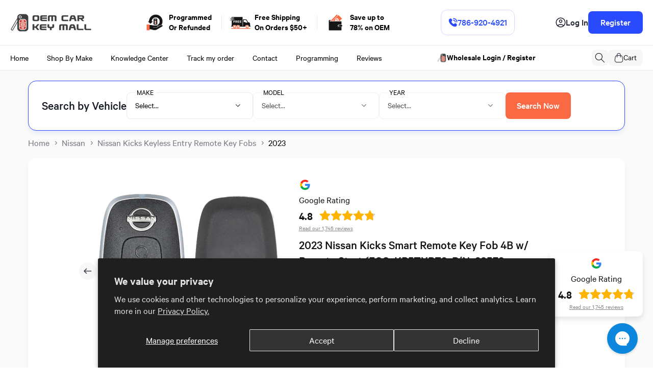

--- FILE ---
content_type: text/html; charset=utf-8
request_url: https://oemcarkeymall.com/products/2023-nissan-kicks-smart-remote-key-fob-4b-w-remote-start-fcc-kr5txpz3-pn-285e3-6ra5a
body_size: 70637
content:
<!doctype html>
<html class="no-js" lang="en">
  <head>
    <meta charset="utf-8">
    <meta http-equiv="X-UA-Compatible" content="IE=edge">
    <meta name="viewport" content="width=device-width,initial-scale=1">
    <meta name="theme-color" content="">
    <link rel="canonical" href="https://oemcarkeymall.com/products/2023-nissan-kicks-smart-remote-key-fob-4b-w-remote-start-fcc-kr5txpz3-pn-285e3-6ra5a">

    <!-- Google tag (gtag.js) --> 
    <script async src="https://www.googletagmanager.com/gtag/js?id=G-0ZYSKR38HX"></script> 
    <script> window.dataLayer = window.dataLayer || []; function gtag(){dataLayer.push(arguments);} gtag('js', new Date()); gtag('config', 'G-0ZYSKR38HX'); </script>
    <!-- Google Tag Manager -->
    <script>(function(w,d,s,l,i){w[l]=w[l]||[];w[l].push({'gtm.start':
    new Date().getTime(),event:'gtm.js'});var f=d.getElementsByTagName(s)[0],
    j=d.createElement(s),dl=l!='dataLayer'?'&l='+l:'';j.async=true;j.src=
    'https://www.googletagmanager.com/gtm.js?id='+i+dl;f.parentNode.insertBefore(j,f);
    })(window,document,'script','dataLayer','GTM-N6ZNWTB');</script>
    <!-- End Google Tag Manager -->

    <!-- BEGIN MerchantWidget Code -->
    <script id='merchantWidgetScript' src="https://www.gstatic.com/shopping/merchant/merchantwidget.js" defer></script>

    
    <!-- END MerchantWidget Code -->
      
    <meta name="facebook-domain-verification" content="ye763ij4mwzwrc1h7nvgx12oblpz6z" /><link rel="icon" type="image/png" href="//oemcarkeymall.com/cdn/shop/files/OEMCKM-logo-favicon.png?crop=center&height=32&v=1613679707&width=32"><link rel="preconnect" href="https://fonts.shopifycdn.com" crossorigin><title>
      2023 Nissan Kicks Smart Remote Key Fob 4B w/ Remote Start (FCC: KR5TXPZ3, P/N: 285E3-6RA5A)
</title>

    
      <meta name="description" content="Factory OEM 2023 Nissan Kicks Smart Remote Key Fob 4B w/ Remote Start (FCC: KR5TXPZ3, P/N: 285E3-6RA5A) (PN:285E3-6RA5A). Save 80% off dealer prices on all original Nissan Kicks remote key fobs. Shop Now!">
    

    

    
    
    
    


<meta property="og:site_name" content="OEM Car Key Mall">
<meta property="og:url" content="https://oemcarkeymall.com/products/2023-nissan-kicks-smart-remote-key-fob-4b-w-remote-start-fcc-kr5txpz3-pn-285e3-6ra5a">
<meta property="og:title" content="2023 Nissan Kicks Smart Remote Key Fob 4B w/ Remote Start (FCC: KR5TXPZ3, P/N: 285E3-6RA5A)">
<meta property="og:type" content="product">
<meta property="og:description" content="Factory OEM 2023 Nissan Kicks Smart Remote Key Fob 4B w/ Remote Start (FCC: KR5TXPZ3, P/N: 285E3-6RA5A) (PN:285E3-6RA5A). Save 80% off dealer prices on all original Nissan Kicks remote key fobs. Shop Now!"><meta property="og:image" content="http://oemcarkeymall.com/cdn/shop/files/NIS-1051-1_f68a324d-a0c0-43dc-b67f-d3f6bec8995c.png?v=1718997817">
  <meta property="og:image:secure_url" content="https://oemcarkeymall.com/cdn/shop/files/NIS-1051-1_f68a324d-a0c0-43dc-b67f-d3f6bec8995c.png?v=1718997817">
  <meta property="og:image:width" content="1200">
  <meta property="og:image:height" content="1200"><meta property="og:price:amount" content="119.00">
  <meta property="og:price:currency" content="USD"><meta name="twitter:site" content="@#"><meta name="twitter:card" content="summary_large_image">
<meta name="twitter:title" content="2023 Nissan Kicks Smart Remote Key Fob 4B w/ Remote Start (FCC: KR5TXPZ3, P/N: 285E3-6RA5A)">
<meta name="twitter:description" content="Factory OEM 2023 Nissan Kicks Smart Remote Key Fob 4B w/ Remote Start (FCC: KR5TXPZ3, P/N: 285E3-6RA5A) (PN:285E3-6RA5A). Save 80% off dealer prices on all original Nissan Kicks remote key fobs. Shop Now!"><script type='application/json' class='wcp_json_44482716795058 wcp_json_8219489403058 wcp_json' id='wcp_json_8219489403058' >


{"id":8219489403058,"title":"2023 Nissan Kicks Smart Remote Key Fob 4B w\/ Remote Start (FCC: KR5TXPZ3, P\/N: 285E3-6RA5A)","handle":"2023-nissan-kicks-smart-remote-key-fob-4b-w-remote-start-fcc-kr5txpz3-pn-285e3-6ra5a","description":"\u003ch4\u003e2023 Nissan Kicks Smart Remote Key Fob 4B w\/ Remote Start (FCC: KR5TXPZ3, P\/N: 285E3-6RA5A)\u003c\/h4\u003e\n\u003cp\u003e\u003cb\u003eSKU:\u003c\/b\u003e NIS-1051\u003c\/p\u003e\n\u003cp\u003e\u003cb\u003eFCC ID:\u003c\/b\u003e KR5TXPZ3\u003c\/p\u003e\n\u003cp\u003e\u003cb\u003ePart #:\u003c\/b\u003e 285E3-6RA5A, 285E36RA5A\u003c\/p\u003e\n\u003cp\u003e\u003cb\u003eButtons:\u003c\/b\u003e 4\u003c\/p\u003e\n\u003cp\u003e\u003cb\u003eFrequency:\u003c\/b\u003e 434 Mhz\u003c\/p\u003e\n\u003cp\u003e\u003cb\u003eBattery:\u003c\/b\u003e CR2032\u003c\/p\u003e\n\u003cp\u003e\u003cb\u003eCondition:\u003c\/b\u003e like new condition\u003c\/p\u003e\n\u003cp class=\"fits-for\"\u003e\n\u003c\/p\u003e\u003cp\u003e\u003cb\u003eFits For:\u003c\/b\u003e\n\u003cbr\u003e\n2022 - 2024 Nissan Rogue\n\u003cbr\u003e\n2022 - 2024 Nissan Pathfinder\n\u003cbr\u003e\n2022 - 2024 Nissan Kicks\n\u003cbr\u003e\n\u003c\/p\u003e\n\u003cp class=\"whats-included\"\u003e\u003cb\u003eWhat's Included:\u003c\/b\u003e\n\u003c\/p\u003e\u003cul class=\"ul-whats-included\"\u003e\n\u003cli\u003eOne new uncut emergency insert key\u003c\/li\u003e\n\u003cli\u003eOne new battery\u003c\/li\u003e \n\u003cli\u003eOne like new condition remote key fob\u003c\/li\u003e\n\u003cli\u003e6-month warranty provided; these OEM remotes are designed for long-term reliability, often serving you for years to come.\u003c\/li\u003e\n\u003c\/ul\u003e\n\u003cp class=\"notes\"\u003e\u003cb\u003eNotes:\u003c\/b\u003e\n\u003c\/p\u003e\u003cul class=\"ul-notes\"\u003e\n\u003cli\u003e\u003cb\u003eThis remote MUST be programmed by a Professional Automotive Locksmith or your local Nissan dealership\u003c\/b\u003e\u003c\/li\u003e \n\u003cli\u003eAll remotes are tested prior to shipping and are guaranteed to program to your vehicle (given that you've purchased the matching remote)\u003c\/li\u003e\n\u003cli\u003ePlease match the FCC ID, part number, and button configuration to your existing remote to ensure compatibility\u003c\/li\u003e\n\u003cli\u003e\n\u003cb\u003eFollow our detailed steps\u003c\/b\u003e to replace and program an authentic factory remote key without breaking the bank at the dealer\u003c\/li\u003e\n\u003cli\u003eOur car key specialists are available to assist you or your technician at every step of the way, including any troubleshooting during programming\u003c\/li\u003e   \n\u003c\/ul\u003e","published_at":"2025-05-29T15:23:54-04:00","created_at":"2024-06-21T15:23:34-04:00","vendor":"Nissan","type":"Smart Remote Key Fob","tags":["Make_Nissan","Model_Kicks","Year_2023"],"price":11900,"price_min":11900,"price_max":11900,"available":true,"price_varies":false,"compare_at_price":null,"compare_at_price_min":0,"compare_at_price_max":0,"compare_at_price_varies":false,"variants":[{"id":44482716795058,"title":"Nissan \/ Kicks \/ 2023","option1":"Nissan","option2":"Kicks","option3":"2023","sku":"NIS-1051","requires_shipping":true,"taxable":true,"featured_image":null,"available":true,"name":"2023 Nissan Kicks Smart Remote Key Fob 4B w\/ Remote Start (FCC: KR5TXPZ3, P\/N: 285E3-6RA5A) - Nissan \/ Kicks \/ 2023","public_title":"Nissan \/ Kicks \/ 2023","options":["Nissan","Kicks","2023"],"price":11900,"weight":57,"compare_at_price":null,"inventory_management":"shopify","barcode":null,"requires_selling_plan":false,"selling_plan_allocations":[]}],"images":["\/\/oemcarkeymall.com\/cdn\/shop\/files\/NIS-1051-1_f68a324d-a0c0-43dc-b67f-d3f6bec8995c.png?v=1718997817","\/\/oemcarkeymall.com\/cdn\/shop\/files\/NIS-1051-2_dd284000-230d-4771-9f85-205e89d63ffe.png?v=1718997817","\/\/oemcarkeymall.com\/cdn\/shop\/files\/NIS-1051-3_e6056338-41a5-4a64-aafb-dc85cfe0b85f.png?v=1718997816"],"featured_image":"\/\/oemcarkeymall.com\/cdn\/shop\/files\/NIS-1051-1_f68a324d-a0c0-43dc-b67f-d3f6bec8995c.png?v=1718997817","options":["Make","Model","Year"],"media":[{"alt":"2023 Nissan Kicks Smart Remote Key Fob 4B w\/ Remote Start (FCC: KR5TXPZ3, P\/N: 285E3-6RA5A)","id":31019570823346,"position":1,"preview_image":{"aspect_ratio":1.0,"height":1200,"width":1200,"src":"\/\/oemcarkeymall.com\/cdn\/shop\/files\/NIS-1051-1_f68a324d-a0c0-43dc-b67f-d3f6bec8995c.png?v=1718997817"},"aspect_ratio":1.0,"height":1200,"media_type":"image","src":"\/\/oemcarkeymall.com\/cdn\/shop\/files\/NIS-1051-1_f68a324d-a0c0-43dc-b67f-d3f6bec8995c.png?v=1718997817","width":1200},{"alt":null,"id":31019570888882,"position":2,"preview_image":{"aspect_ratio":1.0,"height":1200,"width":1200,"src":"\/\/oemcarkeymall.com\/cdn\/shop\/files\/NIS-1051-2_dd284000-230d-4771-9f85-205e89d63ffe.png?v=1718997817"},"aspect_ratio":1.0,"height":1200,"media_type":"image","src":"\/\/oemcarkeymall.com\/cdn\/shop\/files\/NIS-1051-2_dd284000-230d-4771-9f85-205e89d63ffe.png?v=1718997817","width":1200},{"alt":null,"id":31019570987186,"position":3,"preview_image":{"aspect_ratio":1.0,"height":1200,"width":1200,"src":"\/\/oemcarkeymall.com\/cdn\/shop\/files\/NIS-1051-3_e6056338-41a5-4a64-aafb-dc85cfe0b85f.png?v=1718997816"},"aspect_ratio":1.0,"height":1200,"media_type":"image","src":"\/\/oemcarkeymall.com\/cdn\/shop\/files\/NIS-1051-3_e6056338-41a5-4a64-aafb-dc85cfe0b85f.png?v=1718997816","width":1200}],"requires_selling_plan":false,"selling_plan_groups":[],"content":"\u003ch4\u003e2023 Nissan Kicks Smart Remote Key Fob 4B w\/ Remote Start (FCC: KR5TXPZ3, P\/N: 285E3-6RA5A)\u003c\/h4\u003e\n\u003cp\u003e\u003cb\u003eSKU:\u003c\/b\u003e NIS-1051\u003c\/p\u003e\n\u003cp\u003e\u003cb\u003eFCC ID:\u003c\/b\u003e KR5TXPZ3\u003c\/p\u003e\n\u003cp\u003e\u003cb\u003ePart #:\u003c\/b\u003e 285E3-6RA5A, 285E36RA5A\u003c\/p\u003e\n\u003cp\u003e\u003cb\u003eButtons:\u003c\/b\u003e 4\u003c\/p\u003e\n\u003cp\u003e\u003cb\u003eFrequency:\u003c\/b\u003e 434 Mhz\u003c\/p\u003e\n\u003cp\u003e\u003cb\u003eBattery:\u003c\/b\u003e CR2032\u003c\/p\u003e\n\u003cp\u003e\u003cb\u003eCondition:\u003c\/b\u003e like new condition\u003c\/p\u003e\n\u003cp class=\"fits-for\"\u003e\n\u003c\/p\u003e\u003cp\u003e\u003cb\u003eFits For:\u003c\/b\u003e\n\u003cbr\u003e\n2022 - 2024 Nissan Rogue\n\u003cbr\u003e\n2022 - 2024 Nissan Pathfinder\n\u003cbr\u003e\n2022 - 2024 Nissan Kicks\n\u003cbr\u003e\n\u003c\/p\u003e\n\u003cp class=\"whats-included\"\u003e\u003cb\u003eWhat's Included:\u003c\/b\u003e\n\u003c\/p\u003e\u003cul class=\"ul-whats-included\"\u003e\n\u003cli\u003eOne new uncut emergency insert key\u003c\/li\u003e\n\u003cli\u003eOne new battery\u003c\/li\u003e \n\u003cli\u003eOne like new condition remote key fob\u003c\/li\u003e\n\u003cli\u003e6-month warranty provided; these OEM remotes are designed for long-term reliability, often serving you for years to come.\u003c\/li\u003e\n\u003c\/ul\u003e\n\u003cp class=\"notes\"\u003e\u003cb\u003eNotes:\u003c\/b\u003e\n\u003c\/p\u003e\u003cul class=\"ul-notes\"\u003e\n\u003cli\u003e\u003cb\u003eThis remote MUST be programmed by a Professional Automotive Locksmith or your local Nissan dealership\u003c\/b\u003e\u003c\/li\u003e \n\u003cli\u003eAll remotes are tested prior to shipping and are guaranteed to program to your vehicle (given that you've purchased the matching remote)\u003c\/li\u003e\n\u003cli\u003ePlease match the FCC ID, part number, and button configuration to your existing remote to ensure compatibility\u003c\/li\u003e\n\u003cli\u003e\n\u003cb\u003eFollow our detailed steps\u003c\/b\u003e to replace and program an authentic factory remote key without breaking the bank at the dealer\u003c\/li\u003e\n\u003cli\u003eOur car key specialists are available to assist you or your technician at every step of the way, including any troubleshooting during programming\u003c\/li\u003e   \n\u003c\/ul\u003e"}
</script>
    <script src="//oemcarkeymall.com/cdn/shop/t/51/assets/jquery.min.js?v=147293088974801289311735321540" defer="defer"></script>
    <script src="//oemcarkeymall.com/cdn/shop/t/51/assets/swiper-bundle.min.js?v=151376594958283311031735321540" defer="defer"></script>
    <script src="//oemcarkeymall.com/cdn/shop/t/51/assets/custom.js?v=39258938049362921691735321540" defer="defer"></script>
    <script src="//oemcarkeymall.com/cdn/shop/t/51/assets/constants.js?v=58251544750838685771735321540" defer="defer"></script>
    <script src="//oemcarkeymall.com/cdn/shop/t/51/assets/pubsub.js?v=158357773527763999511735321540" defer="defer"></script>
    <script src="//oemcarkeymall.com/cdn/shop/t/51/assets/global.js?v=117658300356633754541735321540" defer="defer"></script><script>window.performance && window.performance.mark && window.performance.mark('shopify.content_for_header.start');</script><meta id="shopify-digital-wallet" name="shopify-digital-wallet" content="/18738053220/digital_wallets/dialog">
<meta name="shopify-checkout-api-token" content="7702edc528562e9466932d917cfd3415">
<meta id="in-context-paypal-metadata" data-shop-id="18738053220" data-venmo-supported="false" data-environment="production" data-locale="en_US" data-paypal-v4="true" data-currency="USD">
<link rel="alternate" type="application/json+oembed" href="https://oemcarkeymall.com/products/2023-nissan-kicks-smart-remote-key-fob-4b-w-remote-start-fcc-kr5txpz3-pn-285e3-6ra5a.oembed">
<script async="async" src="/checkouts/internal/preloads.js?locale=en-US"></script>
<link rel="preconnect" href="https://shop.app" crossorigin="anonymous">
<script async="async" src="https://shop.app/checkouts/internal/preloads.js?locale=en-US&shop_id=18738053220" crossorigin="anonymous"></script>
<script id="apple-pay-shop-capabilities" type="application/json">{"shopId":18738053220,"countryCode":"US","currencyCode":"USD","merchantCapabilities":["supports3DS"],"merchantId":"gid:\/\/shopify\/Shop\/18738053220","merchantName":"OEM Car Key Mall","requiredBillingContactFields":["postalAddress","email","phone"],"requiredShippingContactFields":["postalAddress","email","phone"],"shippingType":"shipping","supportedNetworks":["visa","masterCard","amex","discover","elo","jcb"],"total":{"type":"pending","label":"OEM Car Key Mall","amount":"1.00"},"shopifyPaymentsEnabled":true,"supportsSubscriptions":true}</script>
<script id="shopify-features" type="application/json">{"accessToken":"7702edc528562e9466932d917cfd3415","betas":["rich-media-storefront-analytics"],"domain":"oemcarkeymall.com","predictiveSearch":true,"shopId":18738053220,"locale":"en"}</script>
<script>var Shopify = Shopify || {};
Shopify.shop = "oem-car-key-mall.myshopify.com";
Shopify.locale = "en";
Shopify.currency = {"active":"USD","rate":"1.0"};
Shopify.country = "US";
Shopify.theme = {"name":"Oem car key mall - New Icons","id":141833732274,"schema_name":"Dawn","schema_version":"13.0.1","theme_store_id":887,"role":"main"};
Shopify.theme.handle = "null";
Shopify.theme.style = {"id":null,"handle":null};
Shopify.cdnHost = "oemcarkeymall.com/cdn";
Shopify.routes = Shopify.routes || {};
Shopify.routes.root = "/";</script>
<script type="module">!function(o){(o.Shopify=o.Shopify||{}).modules=!0}(window);</script>
<script>!function(o){function n(){var o=[];function n(){o.push(Array.prototype.slice.apply(arguments))}return n.q=o,n}var t=o.Shopify=o.Shopify||{};t.loadFeatures=n(),t.autoloadFeatures=n()}(window);</script>
<script>
  window.ShopifyPay = window.ShopifyPay || {};
  window.ShopifyPay.apiHost = "shop.app\/pay";
  window.ShopifyPay.redirectState = null;
</script>
<script id="shop-js-analytics" type="application/json">{"pageType":"product"}</script>
<script defer="defer" async type="module" src="//oemcarkeymall.com/cdn/shopifycloud/shop-js/modules/v2/client.init-shop-cart-sync_C5BV16lS.en.esm.js"></script>
<script defer="defer" async type="module" src="//oemcarkeymall.com/cdn/shopifycloud/shop-js/modules/v2/chunk.common_CygWptCX.esm.js"></script>
<script type="module">
  await import("//oemcarkeymall.com/cdn/shopifycloud/shop-js/modules/v2/client.init-shop-cart-sync_C5BV16lS.en.esm.js");
await import("//oemcarkeymall.com/cdn/shopifycloud/shop-js/modules/v2/chunk.common_CygWptCX.esm.js");

  window.Shopify.SignInWithShop?.initShopCartSync?.({"fedCMEnabled":true,"windoidEnabled":true});

</script>
<script>
  window.Shopify = window.Shopify || {};
  if (!window.Shopify.featureAssets) window.Shopify.featureAssets = {};
  window.Shopify.featureAssets['shop-js'] = {"shop-cart-sync":["modules/v2/client.shop-cart-sync_ZFArdW7E.en.esm.js","modules/v2/chunk.common_CygWptCX.esm.js"],"init-fed-cm":["modules/v2/client.init-fed-cm_CmiC4vf6.en.esm.js","modules/v2/chunk.common_CygWptCX.esm.js"],"shop-button":["modules/v2/client.shop-button_tlx5R9nI.en.esm.js","modules/v2/chunk.common_CygWptCX.esm.js"],"shop-cash-offers":["modules/v2/client.shop-cash-offers_DOA2yAJr.en.esm.js","modules/v2/chunk.common_CygWptCX.esm.js","modules/v2/chunk.modal_D71HUcav.esm.js"],"init-windoid":["modules/v2/client.init-windoid_sURxWdc1.en.esm.js","modules/v2/chunk.common_CygWptCX.esm.js"],"shop-toast-manager":["modules/v2/client.shop-toast-manager_ClPi3nE9.en.esm.js","modules/v2/chunk.common_CygWptCX.esm.js"],"init-shop-email-lookup-coordinator":["modules/v2/client.init-shop-email-lookup-coordinator_B8hsDcYM.en.esm.js","modules/v2/chunk.common_CygWptCX.esm.js"],"init-shop-cart-sync":["modules/v2/client.init-shop-cart-sync_C5BV16lS.en.esm.js","modules/v2/chunk.common_CygWptCX.esm.js"],"avatar":["modules/v2/client.avatar_BTnouDA3.en.esm.js"],"pay-button":["modules/v2/client.pay-button_FdsNuTd3.en.esm.js","modules/v2/chunk.common_CygWptCX.esm.js"],"init-customer-accounts":["modules/v2/client.init-customer-accounts_DxDtT_ad.en.esm.js","modules/v2/client.shop-login-button_C5VAVYt1.en.esm.js","modules/v2/chunk.common_CygWptCX.esm.js","modules/v2/chunk.modal_D71HUcav.esm.js"],"init-shop-for-new-customer-accounts":["modules/v2/client.init-shop-for-new-customer-accounts_ChsxoAhi.en.esm.js","modules/v2/client.shop-login-button_C5VAVYt1.en.esm.js","modules/v2/chunk.common_CygWptCX.esm.js","modules/v2/chunk.modal_D71HUcav.esm.js"],"shop-login-button":["modules/v2/client.shop-login-button_C5VAVYt1.en.esm.js","modules/v2/chunk.common_CygWptCX.esm.js","modules/v2/chunk.modal_D71HUcav.esm.js"],"init-customer-accounts-sign-up":["modules/v2/client.init-customer-accounts-sign-up_CPSyQ0Tj.en.esm.js","modules/v2/client.shop-login-button_C5VAVYt1.en.esm.js","modules/v2/chunk.common_CygWptCX.esm.js","modules/v2/chunk.modal_D71HUcav.esm.js"],"shop-follow-button":["modules/v2/client.shop-follow-button_Cva4Ekp9.en.esm.js","modules/v2/chunk.common_CygWptCX.esm.js","modules/v2/chunk.modal_D71HUcav.esm.js"],"checkout-modal":["modules/v2/client.checkout-modal_BPM8l0SH.en.esm.js","modules/v2/chunk.common_CygWptCX.esm.js","modules/v2/chunk.modal_D71HUcav.esm.js"],"lead-capture":["modules/v2/client.lead-capture_Bi8yE_yS.en.esm.js","modules/v2/chunk.common_CygWptCX.esm.js","modules/v2/chunk.modal_D71HUcav.esm.js"],"shop-login":["modules/v2/client.shop-login_D6lNrXab.en.esm.js","modules/v2/chunk.common_CygWptCX.esm.js","modules/v2/chunk.modal_D71HUcav.esm.js"],"payment-terms":["modules/v2/client.payment-terms_CZxnsJam.en.esm.js","modules/v2/chunk.common_CygWptCX.esm.js","modules/v2/chunk.modal_D71HUcav.esm.js"]};
</script>
<script>(function() {
  var isLoaded = false;
  function asyncLoad() {
    if (isLoaded) return;
    isLoaded = true;
    var urls = ["https:\/\/config.gorgias.chat\/bundle-loader\/01GYCBZS1H9DH6NSYZ2T3V5JCH?source=shopify1click\u0026shop=oem-car-key-mall.myshopify.com","https:\/\/shy.elfsight.com\/p\/platform.js?shop=oem-car-key-mall.myshopify.com","https:\/\/d1639lhkj5l89m.cloudfront.net\/js\/storefront\/uppromote.js?shop=oem-car-key-mall.myshopify.com","https:\/\/cdn.9gtb.com\/loader.js?g_cvt_id=44878dcc-d0af-4bcd-9552-df268a8a7705\u0026shop=oem-car-key-mall.myshopify.com"];
    for (var i = 0; i < urls.length; i++) {
      var s = document.createElement('script');
      s.type = 'text/javascript';
      s.async = true;
      s.src = urls[i];
      var x = document.getElementsByTagName('script')[0];
      x.parentNode.insertBefore(s, x);
    }
  };
  if(window.attachEvent) {
    window.attachEvent('onload', asyncLoad);
  } else {
    window.addEventListener('load', asyncLoad, false);
  }
})();</script>
<script id="__st">var __st={"a":18738053220,"offset":-18000,"reqid":"68b13ff9-da70-4db5-b65a-c9d8160e2a28-1768830492","pageurl":"oemcarkeymall.com\/products\/2023-nissan-kicks-smart-remote-key-fob-4b-w-remote-start-fcc-kr5txpz3-pn-285e3-6ra5a","u":"b0ee5be10baf","p":"product","rtyp":"product","rid":8219489403058};</script>
<script>window.ShopifyPaypalV4VisibilityTracking = true;</script>
<script id="form-persister">!function(){'use strict';const t='contact',e='new_comment',n=[[t,t],['blogs',e],['comments',e],[t,'customer']],o='password',r='form_key',c=['recaptcha-v3-token','g-recaptcha-response','h-captcha-response',o],s=()=>{try{return window.sessionStorage}catch{return}},i='__shopify_v',u=t=>t.elements[r],a=function(){const t=[...n].map((([t,e])=>`form[action*='/${t}']:not([data-nocaptcha='true']) input[name='form_type'][value='${e}']`)).join(',');var e;return e=t,()=>e?[...document.querySelectorAll(e)].map((t=>t.form)):[]}();function m(t){const e=u(t);a().includes(t)&&(!e||!e.value)&&function(t){try{if(!s())return;!function(t){const e=s();if(!e)return;const n=u(t);if(!n)return;const o=n.value;o&&e.removeItem(o)}(t);const e=Array.from(Array(32),(()=>Math.random().toString(36)[2])).join('');!function(t,e){u(t)||t.append(Object.assign(document.createElement('input'),{type:'hidden',name:r})),t.elements[r].value=e}(t,e),function(t,e){const n=s();if(!n)return;const r=[...t.querySelectorAll(`input[type='${o}']`)].map((({name:t})=>t)),u=[...c,...r],a={};for(const[o,c]of new FormData(t).entries())u.includes(o)||(a[o]=c);n.setItem(e,JSON.stringify({[i]:1,action:t.action,data:a}))}(t,e)}catch(e){console.error('failed to persist form',e)}}(t)}const f=t=>{if('true'===t.dataset.persistBound)return;const e=function(t,e){const n=function(t){return'function'==typeof t.submit?t.submit:HTMLFormElement.prototype.submit}(t).bind(t);return function(){let t;return()=>{t||(t=!0,(()=>{try{e(),n()}catch(t){(t=>{console.error('form submit failed',t)})(t)}})(),setTimeout((()=>t=!1),250))}}()}(t,(()=>{m(t)}));!function(t,e){if('function'==typeof t.submit&&'function'==typeof e)try{t.submit=e}catch{}}(t,e),t.addEventListener('submit',(t=>{t.preventDefault(),e()})),t.dataset.persistBound='true'};!function(){function t(t){const e=(t=>{const e=t.target;return e instanceof HTMLFormElement?e:e&&e.form})(t);e&&m(e)}document.addEventListener('submit',t),document.addEventListener('DOMContentLoaded',(()=>{const e=a();for(const t of e)f(t);var n;n=document.body,new window.MutationObserver((t=>{for(const e of t)if('childList'===e.type&&e.addedNodes.length)for(const t of e.addedNodes)1===t.nodeType&&'FORM'===t.tagName&&a().includes(t)&&f(t)})).observe(n,{childList:!0,subtree:!0,attributes:!1}),document.removeEventListener('submit',t)}))}()}();</script>
<script integrity="sha256-4kQ18oKyAcykRKYeNunJcIwy7WH5gtpwJnB7kiuLZ1E=" data-source-attribution="shopify.loadfeatures" defer="defer" src="//oemcarkeymall.com/cdn/shopifycloud/storefront/assets/storefront/load_feature-a0a9edcb.js" crossorigin="anonymous"></script>
<script crossorigin="anonymous" defer="defer" src="//oemcarkeymall.com/cdn/shopifycloud/storefront/assets/shopify_pay/storefront-65b4c6d7.js?v=20250812"></script>
<script data-source-attribution="shopify.dynamic_checkout.dynamic.init">var Shopify=Shopify||{};Shopify.PaymentButton=Shopify.PaymentButton||{isStorefrontPortableWallets:!0,init:function(){window.Shopify.PaymentButton.init=function(){};var t=document.createElement("script");t.src="https://oemcarkeymall.com/cdn/shopifycloud/portable-wallets/latest/portable-wallets.en.js",t.type="module",document.head.appendChild(t)}};
</script>
<script data-source-attribution="shopify.dynamic_checkout.buyer_consent">
  function portableWalletsHideBuyerConsent(e){var t=document.getElementById("shopify-buyer-consent"),n=document.getElementById("shopify-subscription-policy-button");t&&n&&(t.classList.add("hidden"),t.setAttribute("aria-hidden","true"),n.removeEventListener("click",e))}function portableWalletsShowBuyerConsent(e){var t=document.getElementById("shopify-buyer-consent"),n=document.getElementById("shopify-subscription-policy-button");t&&n&&(t.classList.remove("hidden"),t.removeAttribute("aria-hidden"),n.addEventListener("click",e))}window.Shopify?.PaymentButton&&(window.Shopify.PaymentButton.hideBuyerConsent=portableWalletsHideBuyerConsent,window.Shopify.PaymentButton.showBuyerConsent=portableWalletsShowBuyerConsent);
</script>
<script>
  function portableWalletsCleanup(e){e&&e.src&&console.error("Failed to load portable wallets script "+e.src);var t=document.querySelectorAll("shopify-accelerated-checkout .shopify-payment-button__skeleton, shopify-accelerated-checkout-cart .wallet-cart-button__skeleton"),e=document.getElementById("shopify-buyer-consent");for(let e=0;e<t.length;e++)t[e].remove();e&&e.remove()}function portableWalletsNotLoadedAsModule(e){e instanceof ErrorEvent&&"string"==typeof e.message&&e.message.includes("import.meta")&&"string"==typeof e.filename&&e.filename.includes("portable-wallets")&&(window.removeEventListener("error",portableWalletsNotLoadedAsModule),window.Shopify.PaymentButton.failedToLoad=e,"loading"===document.readyState?document.addEventListener("DOMContentLoaded",window.Shopify.PaymentButton.init):window.Shopify.PaymentButton.init())}window.addEventListener("error",portableWalletsNotLoadedAsModule);
</script>

<script type="module" src="https://oemcarkeymall.com/cdn/shopifycloud/portable-wallets/latest/portable-wallets.en.js" onError="portableWalletsCleanup(this)" crossorigin="anonymous"></script>
<script nomodule>
  document.addEventListener("DOMContentLoaded", portableWalletsCleanup);
</script>

<script id='scb4127' type='text/javascript' async='' src='https://oemcarkeymall.com/cdn/shopifycloud/privacy-banner/storefront-banner.js'></script><link id="shopify-accelerated-checkout-styles" rel="stylesheet" media="screen" href="https://oemcarkeymall.com/cdn/shopifycloud/portable-wallets/latest/accelerated-checkout-backwards-compat.css" crossorigin="anonymous">
<style id="shopify-accelerated-checkout-cart">
        #shopify-buyer-consent {
  margin-top: 1em;
  display: inline-block;
  width: 100%;
}

#shopify-buyer-consent.hidden {
  display: none;
}

#shopify-subscription-policy-button {
  background: none;
  border: none;
  padding: 0;
  text-decoration: underline;
  font-size: inherit;
  cursor: pointer;
}

#shopify-subscription-policy-button::before {
  box-shadow: none;
}

      </style>
<script id="sections-script" data-sections="header" defer="defer" src="//oemcarkeymall.com/cdn/shop/t/51/compiled_assets/scripts.js?v=19710"></script>
<script>window.performance && window.performance.mark && window.performance.mark('shopify.content_for_header.end');</script>


    <style data-shopify>
      @font-face {
  font-family: Assistant;
  font-weight: 400;
  font-style: normal;
  font-display: swap;
  src: url("//oemcarkeymall.com/cdn/fonts/assistant/assistant_n4.9120912a469cad1cc292572851508ca49d12e768.woff2") format("woff2"),
       url("//oemcarkeymall.com/cdn/fonts/assistant/assistant_n4.6e9875ce64e0fefcd3f4446b7ec9036b3ddd2985.woff") format("woff");
}

      @font-face {
  font-family: Assistant;
  font-weight: 700;
  font-style: normal;
  font-display: swap;
  src: url("//oemcarkeymall.com/cdn/fonts/assistant/assistant_n7.bf44452348ec8b8efa3aa3068825305886b1c83c.woff2") format("woff2"),
       url("//oemcarkeymall.com/cdn/fonts/assistant/assistant_n7.0c887fee83f6b3bda822f1150b912c72da0f7b64.woff") format("woff");
}

      
      
      @font-face {
  font-family: Inter;
  font-weight: 600;
  font-style: normal;
  font-display: swap;
  src: url("//oemcarkeymall.com/cdn/fonts/inter/inter_n6.771af0474a71b3797eb38f3487d6fb79d43b6877.woff2") format("woff2"),
       url("//oemcarkeymall.com/cdn/fonts/inter/inter_n6.88c903d8f9e157d48b73b7777d0642925bcecde7.woff") format("woff");
}


      
        :root,
        .color-scheme-1 {
          --color-background: 255,255,255;
        
          --gradient-background: #ffffff;
        

        

        --color-foreground: 18,18,18;
        --color-background-contrast: 191,191,191;
        --color-shadow: 18,18,18;
        --color-button: 18,18,18;
        --color-button-text: 255,255,255;
        --color-secondary-button: 255,255,255;
        --color-secondary-button-text: 18,18,18;
        --color-link: 18,18,18;
        --color-badge-foreground: 18,18,18;
        --color-badge-background: 255,255,255;
        --color-badge-border: 18,18,18;
        --payment-terms-background-color: rgb(255 255 255);
      }
      
        
        .color-scheme-2 {
          --color-background: 243,243,243;
        
          --gradient-background: #f3f3f3;
        

        

        --color-foreground: 18,18,18;
        --color-background-contrast: 179,179,179;
        --color-shadow: 18,18,18;
        --color-button: 18,18,18;
        --color-button-text: 243,243,243;
        --color-secondary-button: 243,243,243;
        --color-secondary-button-text: 18,18,18;
        --color-link: 18,18,18;
        --color-badge-foreground: 18,18,18;
        --color-badge-background: 243,243,243;
        --color-badge-border: 18,18,18;
        --payment-terms-background-color: rgb(243 243 243);
      }
      
        
        .color-scheme-3 {
          --color-background: 36,40,51;
        
          --gradient-background: #242833;
        

        

        --color-foreground: 255,255,255;
        --color-background-contrast: 47,52,66;
        --color-shadow: 18,18,18;
        --color-button: 255,255,255;
        --color-button-text: 0,0,0;
        --color-secondary-button: 36,40,51;
        --color-secondary-button-text: 255,255,255;
        --color-link: 255,255,255;
        --color-badge-foreground: 255,255,255;
        --color-badge-background: 36,40,51;
        --color-badge-border: 255,255,255;
        --payment-terms-background-color: rgb(36 40 51);
      }
      
        
        .color-scheme-4 {
          --color-background: 18,18,18;
        
          --gradient-background: #121212;
        

        

        --color-foreground: 255,255,255;
        --color-background-contrast: 146,146,146;
        --color-shadow: 18,18,18;
        --color-button: 255,255,255;
        --color-button-text: 18,18,18;
        --color-secondary-button: 18,18,18;
        --color-secondary-button-text: 255,255,255;
        --color-link: 255,255,255;
        --color-badge-foreground: 255,255,255;
        --color-badge-background: 18,18,18;
        --color-badge-border: 255,255,255;
        --payment-terms-background-color: rgb(18 18 18);
      }
      
        
        .color-scheme-5 {
          --color-background: 4,23,128;
        
          --gradient-background: #041780;
        

        

        --color-foreground: 255,255,255;
        --color-background-contrast: 5,27,153;
        --color-shadow: 18,18,18;
        --color-button: 255,255,255;
        --color-button-text: 255,255,255;
        --color-secondary-button: 4,23,128;
        --color-secondary-button-text: 255,255,255;
        --color-link: 255,255,255;
        --color-badge-foreground: 255,255,255;
        --color-badge-background: 4,23,128;
        --color-badge-border: 255,255,255;
        --payment-terms-background-color: rgb(4 23 128);
      }
      
        
        .color-scheme-b1afe488-4bce-4523-85ff-d7f8993990f3 {
          --color-background: 255,255,255;
        
          --gradient-background: #ffffff;
        

        

        --color-foreground: 18,18,18;
        --color-background-contrast: 191,191,191;
        --color-shadow: 18,18,18;
        --color-button: 18,18,18;
        --color-button-text: 255,255,255;
        --color-secondary-button: 255,255,255;
        --color-secondary-button-text: 18,18,18;
        --color-link: 18,18,18;
        --color-badge-foreground: 18,18,18;
        --color-badge-background: 255,255,255;
        --color-badge-border: 18,18,18;
        --payment-terms-background-color: rgb(255 255 255);
      }
      
        
        .color-scheme-c2f58f7d-285b-45fe-8b82-60399aa83f33 {
          --color-background: 173,216,230;
        
          --gradient-background: #add8e6;
        

        

        --color-foreground: 18,18,18;
        --color-background-contrast: 75,170,200;
        --color-shadow: 18,18,18;
        --color-button: 18,18,18;
        --color-button-text: 255,255,255;
        --color-secondary-button: 173,216,230;
        --color-secondary-button-text: 18,18,18;
        --color-link: 18,18,18;
        --color-badge-foreground: 18,18,18;
        --color-badge-background: 173,216,230;
        --color-badge-border: 18,18,18;
        --payment-terms-background-color: rgb(173 216 230);
      }
      

      body, .color-scheme-1, .color-scheme-2, .color-scheme-3, .color-scheme-4, .color-scheme-5, .color-scheme-b1afe488-4bce-4523-85ff-d7f8993990f3, .color-scheme-c2f58f7d-285b-45fe-8b82-60399aa83f33 {
        color: rgba(var(--color-foreground), 1);
        background-color: rgb(var(--color-background));
      }

      /* Custom Fonts */
      @font-face {
        font-family: 'Calibre';
        src: url(//oemcarkeymall.com/cdn/shop/files/Calibre-Regular.eot?v=5150046875528637905);
        src: url(//oemcarkeymall.com/cdn/shop/files/Calibre-Regular.eot?%23iefix&v=19710) format('embedded-opentype'),
            url(//oemcarkeymall.com/cdn/shop/files/Calibre-Regular.woff2?v=16744772177479224451) format('woff2'),
            url(//oemcarkeymall.com/cdn/shop/files/Calibre-Regular.woff?v=13727038487810760727) format('woff'),
            url(//oemcarkeymall.com/cdn/shop/files/Calibre-Regular.ttf?v=9479341104736326331) format('truetype');
        font-weight: normal;
        font-style: normal;
        font-display: swap;
      }
      @font-face {
        font-family: 'Calibre';
        src: url(//oemcarkeymall.com/cdn/shop/files/Calibre-Medium.eot?v=17854910847447887845);
        src: url(//oemcarkeymall.com/cdn/shop/files/Calibre-Medium.eot?%23iefix&v=19710) format('embedded-opentype'),
            url(//oemcarkeymall.com/cdn/shop/files/Calibre-Medium.woff2?v=17856659922045321114) format('woff2'),
            url(//oemcarkeymall.com/cdn/shop/files/Calibre-Medium.woff?v=724776747973382991) format('woff'),
            url(//oemcarkeymall.com/cdn/shop/files/Calibre-Medium.ttf?v=8329294739442501030) format('truetype');
        font-weight: 500;
        font-style: normal;
        font-display: swap;
      }
      @font-face {
        font-family: 'Calibre';
        src: url(//oemcarkeymall.com/cdn/shop/files/Calibre-Semibold.eot?v=6402929433773191572);
        src: url(//oemcarkeymall.com/cdn/shop/files/Calibre-Semibold.eot?%23iefix&v=19710) format('embedded-opentype'),
            url(//oemcarkeymall.com/cdn/shop/files/Calibre-Semibold.woff2?v=7677828050617324111) format('woff2'),
            url(//oemcarkeymall.com/cdn/shop/files/Calibre-Semibold.woff?v=16484134967479597267) format('woff'),
            url(//oemcarkeymall.com/cdn/shop/files/Calibre-Semibold.ttf?v=15158067857675493150) format('truetype');
        font-weight: 600;
        font-style: normal;
        font-display: swap;
      }

      :root {
        /* --font-body-family: Assistant, sans-serif; */
        --font-body-family: Calibre, sans-serif;
        --font-body-style: normal;
        --font-body-weight: 400;
        --font-body-weight-bold: 700;

        /* --font-heading-family: Inter, sans-serif; */
        --font-heading-family: Calibre, sans-serif;
        --font-heading-style: normal;
        --font-heading-weight: 600;

        --font-body-scale: 1.0;
        --font-heading-scale: 1.0;

        --media-padding: px;
        --media-border-opacity: 0.05;
        --media-border-width: 1px;
        --media-radius: 0px;
        --media-shadow-opacity: 0.0;
        --media-shadow-horizontal-offset: 0px;
        --media-shadow-vertical-offset: 4px;
        --media-shadow-blur-radius: 5px;
        --media-shadow-visible: 0;

        --page-width: 122rem;
        --page-width-margin: 0rem;

        --product-card-image-padding: 0.0rem;
        --product-card-corner-radius: 0.0rem;
        --product-card-text-alignment: left;
        --product-card-border-width: 0.0rem;
        --product-card-border-opacity: 0.1;
        --product-card-shadow-opacity: 0.0;
        --product-card-shadow-visible: 0;
        --product-card-shadow-horizontal-offset: 0.0rem;
        --product-card-shadow-vertical-offset: 0.4rem;
        --product-card-shadow-blur-radius: 0.5rem;

        --collection-card-image-padding: 0.0rem;
        --collection-card-corner-radius: 0.0rem;
        --collection-card-text-alignment: left;
        --collection-card-border-width: 0.0rem;
        --collection-card-border-opacity: 0.1;
        --collection-card-shadow-opacity: 0.0;
        --collection-card-shadow-visible: 0;
        --collection-card-shadow-horizontal-offset: 0.0rem;
        --collection-card-shadow-vertical-offset: 0.4rem;
        --collection-card-shadow-blur-radius: 0.5rem;

        --blog-card-image-padding: 0.0rem;
        --blog-card-corner-radius: 0.0rem;
        --blog-card-text-alignment: left;
        --blog-card-border-width: 0.0rem;
        --blog-card-border-opacity: 0.1;
        --blog-card-shadow-opacity: 0.0;
        --blog-card-shadow-visible: 0;
        --blog-card-shadow-horizontal-offset: 0.0rem;
        --blog-card-shadow-vertical-offset: 0.4rem;
        --blog-card-shadow-blur-radius: 0.5rem;

        --badge-corner-radius: 4.0rem;

        --popup-border-width: 1px;
        --popup-border-opacity: 0.1;
        --popup-corner-radius: 0px;
        --popup-shadow-opacity: 0.05;
        --popup-shadow-horizontal-offset: 0px;
        --popup-shadow-vertical-offset: 4px;
        --popup-shadow-blur-radius: 5px;

        --drawer-border-width: 1px;
        --drawer-border-opacity: 0.1;
        --drawer-shadow-opacity: 0.0;
        --drawer-shadow-horizontal-offset: 0px;
        --drawer-shadow-vertical-offset: 4px;
        --drawer-shadow-blur-radius: 5px;

        --spacing-sections-desktop: 0px;
        --spacing-sections-mobile: 0px;

        --grid-desktop-vertical-spacing: 8px;
        --grid-desktop-horizontal-spacing: 8px;
        --grid-mobile-vertical-spacing: 4px;
        --grid-mobile-horizontal-spacing: 4px;

        --text-boxes-border-opacity: 0.1;
        --text-boxes-border-width: 0px;
        --text-boxes-radius: 0px;
        --text-boxes-shadow-opacity: 0.0;
        --text-boxes-shadow-visible: 0;
        --text-boxes-shadow-horizontal-offset: 0px;
        --text-boxes-shadow-vertical-offset: 4px;
        --text-boxes-shadow-blur-radius: 5px;

        --buttons-radius: 0px;
        --buttons-radius-outset: 0px;
        --buttons-border-width: 1px;
        --buttons-border-opacity: 1.0;
        --buttons-shadow-opacity: 0.0;
        --buttons-shadow-visible: 0;
        --buttons-shadow-horizontal-offset: 0px;
        --buttons-shadow-vertical-offset: 4px;
        --buttons-shadow-blur-radius: 5px;
        --buttons-border-offset: 0px;

        --inputs-radius: 0px;
        --inputs-border-width: 1px;
        --inputs-border-opacity: 0.55;
        --inputs-shadow-opacity: 0.0;
        --inputs-shadow-horizontal-offset: 0px;
        --inputs-margin-offset: 0px;
        --inputs-shadow-vertical-offset: 4px;
        --inputs-shadow-blur-radius: 5px;
        --inputs-radius-outset: 0px;

        --variant-pills-radius: 40px;
        --variant-pills-border-width: 1px;
        --variant-pills-border-opacity: 0.55;
        --variant-pills-shadow-opacity: 0.0;
        --variant-pills-shadow-horizontal-offset: 0px;
        --variant-pills-shadow-vertical-offset: 4px;
        --variant-pills-shadow-blur-radius: 5px;
      }

      *,
      *::before,
      *::after {
        box-sizing: inherit;
      }

      html {
        box-sizing: border-box;
        font-size: calc(var(--font-body-scale) * 62.5%);
        height: 100%;
      }

      body {
        display: grid;
        grid-template-rows: auto auto 1fr auto;
        grid-template-columns: 100%;
        min-height: 100%;
        margin: 0;
        font-size: 1.8rem;
        letter-spacing: normal;
        line-height: 28px;
        font-family: var(--font-body-family);
        font-style: var(--font-body-style);
        font-weight: var(--font-body-weight);
      }

      @media screen and (max-width: 749px) {
        body {
          font-size: 1.6rem;
        }
      }
    </style>
    
    <link href="//oemcarkeymall.com/cdn/shop/t/51/assets/swiper-bundle.min.css?v=34205487827177613861735321540" rel="stylesheet" type="text/css" media="all" />
    <link href="//oemcarkeymall.com/cdn/shop/t/51/assets/base.css?v=123710493307909373071765001957" rel="stylesheet" type="text/css" media="all" />
    <link href="//oemcarkeymall.com/cdn/shop/t/51/assets/custom.css?v=8609442201365542041765003059" rel="stylesheet" type="text/css" media="all" />
<link rel="preload" as="font" href="//oemcarkeymall.com/cdn/fonts/assistant/assistant_n4.9120912a469cad1cc292572851508ca49d12e768.woff2" type="font/woff2" crossorigin><link rel="preload" as="font" href="//oemcarkeymall.com/cdn/fonts/inter/inter_n6.771af0474a71b3797eb38f3487d6fb79d43b6877.woff2" type="font/woff2" crossorigin><link
        rel="stylesheet"
        href="//oemcarkeymall.com/cdn/shop/t/51/assets/component-predictive-search.css?v=118923337488134913561735321540"
        media="print"
        onload="this.media='all'"
      ><script>
      document.documentElement.className = document.documentElement.className.replace('no-js', 'js');
      if (Shopify.designMode) {
        document.documentElement.classList.add('shopify-design-mode');
      }
    </script>
    
     <script>
    
    
    
    
    var gsf_conversion_data = {page_type : 'product', event : 'view_item', data : {product_data : [{variant_id : 44482716795058, product_id : 8219489403058, name : "2023 Nissan Kicks Smart Remote Key Fob 4B w/ Remote Start (FCC: KR5TXPZ3, P/N: 285E3-6RA5A)", price : "119.00", currency : "USD", sku : "NIS-1051", brand : "Nissan", variant : "Nissan / Kicks / 2023", category : "Smart Remote Key Fob"}], total_price : "119.00", shop_currency : "USD"}};
    
</script>
    
    <script src="https://cdnjs.cloudflare.com/ajax/libs/handlebars.js/4.0.12/handlebars.min.js" defer="defer"></script>
<!-- BEGIN app block: shopify://apps/simprosys-google-shopping-feed/blocks/core_settings_block/1f0b859e-9fa6-4007-97e8-4513aff5ff3b --><!-- BEGIN: GSF App Core Tags & Scripts by Simprosys Google Shopping Feed -->









<!-- END: GSF App Core Tags & Scripts by Simprosys Google Shopping Feed -->
<!-- END app block --><!-- BEGIN app block: shopify://apps/klaviyo-email-marketing-sms/blocks/klaviyo-onsite-embed/2632fe16-c075-4321-a88b-50b567f42507 -->












  <script async src="https://static.klaviyo.com/onsite/js/UEjfkV/klaviyo.js?company_id=UEjfkV"></script>
  <script>!function(){if(!window.klaviyo){window._klOnsite=window._klOnsite||[];try{window.klaviyo=new Proxy({},{get:function(n,i){return"push"===i?function(){var n;(n=window._klOnsite).push.apply(n,arguments)}:function(){for(var n=arguments.length,o=new Array(n),w=0;w<n;w++)o[w]=arguments[w];var t="function"==typeof o[o.length-1]?o.pop():void 0,e=new Promise((function(n){window._klOnsite.push([i].concat(o,[function(i){t&&t(i),n(i)}]))}));return e}}})}catch(n){window.klaviyo=window.klaviyo||[],window.klaviyo.push=function(){var n;(n=window._klOnsite).push.apply(n,arguments)}}}}();</script>

  
    <script id="viewed_product">
      if (item == null) {
        var _learnq = _learnq || [];

        var MetafieldReviews = null
        var MetafieldYotpoRating = null
        var MetafieldYotpoCount = null
        var MetafieldLooxRating = null
        var MetafieldLooxCount = null
        var okendoProduct = null
        var okendoProductReviewCount = null
        var okendoProductReviewAverageValue = null
        try {
          // The following fields are used for Customer Hub recently viewed in order to add reviews.
          // This information is not part of __kla_viewed. Instead, it is part of __kla_viewed_reviewed_items
          MetafieldReviews = {};
          MetafieldYotpoRating = null
          MetafieldYotpoCount = null
          MetafieldLooxRating = null
          MetafieldLooxCount = null

          okendoProduct = null
          // If the okendo metafield is not legacy, it will error, which then requires the new json formatted data
          if (okendoProduct && 'error' in okendoProduct) {
            okendoProduct = null
          }
          okendoProductReviewCount = okendoProduct ? okendoProduct.reviewCount : null
          okendoProductReviewAverageValue = okendoProduct ? okendoProduct.reviewAverageValue : null
        } catch (error) {
          console.error('Error in Klaviyo onsite reviews tracking:', error);
        }

        var item = {
          Name: "2023 Nissan Kicks Smart Remote Key Fob 4B w\/ Remote Start (FCC: KR5TXPZ3, P\/N: 285E3-6RA5A)",
          ProductID: 8219489403058,
          Categories: ["Nissan","Nissan Kicks Keyless Entry Remote Key Fobs"],
          ImageURL: "https://oemcarkeymall.com/cdn/shop/files/NIS-1051-1_f68a324d-a0c0-43dc-b67f-d3f6bec8995c_grande.png?v=1718997817",
          URL: "https://oemcarkeymall.com/products/2023-nissan-kicks-smart-remote-key-fob-4b-w-remote-start-fcc-kr5txpz3-pn-285e3-6ra5a",
          Brand: "Nissan",
          Price: "$119.00",
          Value: "119.00",
          CompareAtPrice: "$0.00"
        };
        _learnq.push(['track', 'Viewed Product', item]);
        _learnq.push(['trackViewedItem', {
          Title: item.Name,
          ItemId: item.ProductID,
          Categories: item.Categories,
          ImageUrl: item.ImageURL,
          Url: item.URL,
          Metadata: {
            Brand: item.Brand,
            Price: item.Price,
            Value: item.Value,
            CompareAtPrice: item.CompareAtPrice
          },
          metafields:{
            reviews: MetafieldReviews,
            yotpo:{
              rating: MetafieldYotpoRating,
              count: MetafieldYotpoCount,
            },
            loox:{
              rating: MetafieldLooxRating,
              count: MetafieldLooxCount,
            },
            okendo: {
              rating: okendoProductReviewAverageValue,
              count: okendoProductReviewCount,
            }
          }
        }]);
      }
    </script>
  




  <script>
    window.klaviyoReviewsProductDesignMode = false
  </script>







<!-- END app block --><link href="https://monorail-edge.shopifysvc.com" rel="dns-prefetch">
<script>(function(){if ("sendBeacon" in navigator && "performance" in window) {try {var session_token_from_headers = performance.getEntriesByType('navigation')[0].serverTiming.find(x => x.name == '_s').description;} catch {var session_token_from_headers = undefined;}var session_cookie_matches = document.cookie.match(/_shopify_s=([^;]*)/);var session_token_from_cookie = session_cookie_matches && session_cookie_matches.length === 2 ? session_cookie_matches[1] : "";var session_token = session_token_from_headers || session_token_from_cookie || "";function handle_abandonment_event(e) {var entries = performance.getEntries().filter(function(entry) {return /monorail-edge.shopifysvc.com/.test(entry.name);});if (!window.abandonment_tracked && entries.length === 0) {window.abandonment_tracked = true;var currentMs = Date.now();var navigation_start = performance.timing.navigationStart;var payload = {shop_id: 18738053220,url: window.location.href,navigation_start,duration: currentMs - navigation_start,session_token,page_type: "product"};window.navigator.sendBeacon("https://monorail-edge.shopifysvc.com/v1/produce", JSON.stringify({schema_id: "online_store_buyer_site_abandonment/1.1",payload: payload,metadata: {event_created_at_ms: currentMs,event_sent_at_ms: currentMs}}));}}window.addEventListener('pagehide', handle_abandonment_event);}}());</script>
<script id="web-pixels-manager-setup">(function e(e,d,r,n,o){if(void 0===o&&(o={}),!Boolean(null===(a=null===(i=window.Shopify)||void 0===i?void 0:i.analytics)||void 0===a?void 0:a.replayQueue)){var i,a;window.Shopify=window.Shopify||{};var t=window.Shopify;t.analytics=t.analytics||{};var s=t.analytics;s.replayQueue=[],s.publish=function(e,d,r){return s.replayQueue.push([e,d,r]),!0};try{self.performance.mark("wpm:start")}catch(e){}var l=function(){var e={modern:/Edge?\/(1{2}[4-9]|1[2-9]\d|[2-9]\d{2}|\d{4,})\.\d+(\.\d+|)|Firefox\/(1{2}[4-9]|1[2-9]\d|[2-9]\d{2}|\d{4,})\.\d+(\.\d+|)|Chrom(ium|e)\/(9{2}|\d{3,})\.\d+(\.\d+|)|(Maci|X1{2}).+ Version\/(15\.\d+|(1[6-9]|[2-9]\d|\d{3,})\.\d+)([,.]\d+|)( \(\w+\)|)( Mobile\/\w+|) Safari\/|Chrome.+OPR\/(9{2}|\d{3,})\.\d+\.\d+|(CPU[ +]OS|iPhone[ +]OS|CPU[ +]iPhone|CPU IPhone OS|CPU iPad OS)[ +]+(15[._]\d+|(1[6-9]|[2-9]\d|\d{3,})[._]\d+)([._]\d+|)|Android:?[ /-](13[3-9]|1[4-9]\d|[2-9]\d{2}|\d{4,})(\.\d+|)(\.\d+|)|Android.+Firefox\/(13[5-9]|1[4-9]\d|[2-9]\d{2}|\d{4,})\.\d+(\.\d+|)|Android.+Chrom(ium|e)\/(13[3-9]|1[4-9]\d|[2-9]\d{2}|\d{4,})\.\d+(\.\d+|)|SamsungBrowser\/([2-9]\d|\d{3,})\.\d+/,legacy:/Edge?\/(1[6-9]|[2-9]\d|\d{3,})\.\d+(\.\d+|)|Firefox\/(5[4-9]|[6-9]\d|\d{3,})\.\d+(\.\d+|)|Chrom(ium|e)\/(5[1-9]|[6-9]\d|\d{3,})\.\d+(\.\d+|)([\d.]+$|.*Safari\/(?![\d.]+ Edge\/[\d.]+$))|(Maci|X1{2}).+ Version\/(10\.\d+|(1[1-9]|[2-9]\d|\d{3,})\.\d+)([,.]\d+|)( \(\w+\)|)( Mobile\/\w+|) Safari\/|Chrome.+OPR\/(3[89]|[4-9]\d|\d{3,})\.\d+\.\d+|(CPU[ +]OS|iPhone[ +]OS|CPU[ +]iPhone|CPU IPhone OS|CPU iPad OS)[ +]+(10[._]\d+|(1[1-9]|[2-9]\d|\d{3,})[._]\d+)([._]\d+|)|Android:?[ /-](13[3-9]|1[4-9]\d|[2-9]\d{2}|\d{4,})(\.\d+|)(\.\d+|)|Mobile Safari.+OPR\/([89]\d|\d{3,})\.\d+\.\d+|Android.+Firefox\/(13[5-9]|1[4-9]\d|[2-9]\d{2}|\d{4,})\.\d+(\.\d+|)|Android.+Chrom(ium|e)\/(13[3-9]|1[4-9]\d|[2-9]\d{2}|\d{4,})\.\d+(\.\d+|)|Android.+(UC? ?Browser|UCWEB|U3)[ /]?(15\.([5-9]|\d{2,})|(1[6-9]|[2-9]\d|\d{3,})\.\d+)\.\d+|SamsungBrowser\/(5\.\d+|([6-9]|\d{2,})\.\d+)|Android.+MQ{2}Browser\/(14(\.(9|\d{2,})|)|(1[5-9]|[2-9]\d|\d{3,})(\.\d+|))(\.\d+|)|K[Aa][Ii]OS\/(3\.\d+|([4-9]|\d{2,})\.\d+)(\.\d+|)/},d=e.modern,r=e.legacy,n=navigator.userAgent;return n.match(d)?"modern":n.match(r)?"legacy":"unknown"}(),u="modern"===l?"modern":"legacy",c=(null!=n?n:{modern:"",legacy:""})[u],f=function(e){return[e.baseUrl,"/wpm","/b",e.hashVersion,"modern"===e.buildTarget?"m":"l",".js"].join("")}({baseUrl:d,hashVersion:r,buildTarget:u}),m=function(e){var d=e.version,r=e.bundleTarget,n=e.surface,o=e.pageUrl,i=e.monorailEndpoint;return{emit:function(e){var a=e.status,t=e.errorMsg,s=(new Date).getTime(),l=JSON.stringify({metadata:{event_sent_at_ms:s},events:[{schema_id:"web_pixels_manager_load/3.1",payload:{version:d,bundle_target:r,page_url:o,status:a,surface:n,error_msg:t},metadata:{event_created_at_ms:s}}]});if(!i)return console&&console.warn&&console.warn("[Web Pixels Manager] No Monorail endpoint provided, skipping logging."),!1;try{return self.navigator.sendBeacon.bind(self.navigator)(i,l)}catch(e){}var u=new XMLHttpRequest;try{return u.open("POST",i,!0),u.setRequestHeader("Content-Type","text/plain"),u.send(l),!0}catch(e){return console&&console.warn&&console.warn("[Web Pixels Manager] Got an unhandled error while logging to Monorail."),!1}}}}({version:r,bundleTarget:l,surface:e.surface,pageUrl:self.location.href,monorailEndpoint:e.monorailEndpoint});try{o.browserTarget=l,function(e){var d=e.src,r=e.async,n=void 0===r||r,o=e.onload,i=e.onerror,a=e.sri,t=e.scriptDataAttributes,s=void 0===t?{}:t,l=document.createElement("script"),u=document.querySelector("head"),c=document.querySelector("body");if(l.async=n,l.src=d,a&&(l.integrity=a,l.crossOrigin="anonymous"),s)for(var f in s)if(Object.prototype.hasOwnProperty.call(s,f))try{l.dataset[f]=s[f]}catch(e){}if(o&&l.addEventListener("load",o),i&&l.addEventListener("error",i),u)u.appendChild(l);else{if(!c)throw new Error("Did not find a head or body element to append the script");c.appendChild(l)}}({src:f,async:!0,onload:function(){if(!function(){var e,d;return Boolean(null===(d=null===(e=window.Shopify)||void 0===e?void 0:e.analytics)||void 0===d?void 0:d.initialized)}()){var d=window.webPixelsManager.init(e)||void 0;if(d){var r=window.Shopify.analytics;r.replayQueue.forEach((function(e){var r=e[0],n=e[1],o=e[2];d.publishCustomEvent(r,n,o)})),r.replayQueue=[],r.publish=d.publishCustomEvent,r.visitor=d.visitor,r.initialized=!0}}},onerror:function(){return m.emit({status:"failed",errorMsg:"".concat(f," has failed to load")})},sri:function(e){var d=/^sha384-[A-Za-z0-9+/=]+$/;return"string"==typeof e&&d.test(e)}(c)?c:"",scriptDataAttributes:o}),m.emit({status:"loading"})}catch(e){m.emit({status:"failed",errorMsg:(null==e?void 0:e.message)||"Unknown error"})}}})({shopId: 18738053220,storefrontBaseUrl: "https://oemcarkeymall.com",extensionsBaseUrl: "https://extensions.shopifycdn.com/cdn/shopifycloud/web-pixels-manager",monorailEndpoint: "https://monorail-edge.shopifysvc.com/unstable/produce_batch",surface: "storefront-renderer",enabledBetaFlags: ["2dca8a86"],webPixelsConfigList: [{"id":"1843822770","configuration":"{\"accountID\":\"UEjfkV\",\"webPixelConfig\":\"eyJlbmFibGVBZGRlZFRvQ2FydEV2ZW50cyI6IHRydWV9\"}","eventPayloadVersion":"v1","runtimeContext":"STRICT","scriptVersion":"524f6c1ee37bacdca7657a665bdca589","type":"APP","apiClientId":123074,"privacyPurposes":["ANALYTICS","MARKETING"],"dataSharingAdjustments":{"protectedCustomerApprovalScopes":["read_customer_address","read_customer_email","read_customer_name","read_customer_personal_data","read_customer_phone"]}},{"id":"1457488050","configuration":"{\"endpoint\":\"https:\\\/\\\/api.parcelpanel.com\",\"debugMode\":\"false\"}","eventPayloadVersion":"v1","runtimeContext":"STRICT","scriptVersion":"f2b9a7bfa08fd9028733e48bf62dd9f1","type":"APP","apiClientId":2681387,"privacyPurposes":["ANALYTICS"],"dataSharingAdjustments":{"protectedCustomerApprovalScopes":["read_customer_address","read_customer_email","read_customer_name","read_customer_personal_data","read_customer_phone"]}},{"id":"1374060722","configuration":"{\"account_ID\":\"127636\",\"google_analytics_tracking_tag\":\"1\",\"measurement_id\":\"2\",\"api_secret\":\"3\",\"shop_settings\":\"{\\\"custom_pixel_script\\\":\\\"https:\\\\\\\/\\\\\\\/storage.googleapis.com\\\\\\\/gsf-scripts\\\\\\\/custom-pixels\\\\\\\/oem-car-key-mall.js\\\"}\"}","eventPayloadVersion":"v1","runtimeContext":"LAX","scriptVersion":"c6b888297782ed4a1cba19cda43d6625","type":"APP","apiClientId":1558137,"privacyPurposes":[],"dataSharingAdjustments":{"protectedCustomerApprovalScopes":["read_customer_address","read_customer_email","read_customer_name","read_customer_personal_data","read_customer_phone"]}},{"id":"672170162","configuration":"{\"shopId\":\"177146\",\"env\":\"production\",\"metaData\":\"[]\"}","eventPayloadVersion":"v1","runtimeContext":"STRICT","scriptVersion":"8e11013497942cd9be82d03af35714e6","type":"APP","apiClientId":2773553,"privacyPurposes":[],"dataSharingAdjustments":{"protectedCustomerApprovalScopes":["read_customer_address","read_customer_email","read_customer_name","read_customer_personal_data","read_customer_phone"]}},{"id":"671908018","configuration":"{\"myshopifyDomain\":\"oem-car-key-mall.myshopify.com\"}","eventPayloadVersion":"v1","runtimeContext":"STRICT","scriptVersion":"23b97d18e2aa74363140dc29c9284e87","type":"APP","apiClientId":2775569,"privacyPurposes":["ANALYTICS","MARKETING","SALE_OF_DATA"],"dataSharingAdjustments":{"protectedCustomerApprovalScopes":["read_customer_address","read_customer_email","read_customer_name","read_customer_phone","read_customer_personal_data"]}},{"id":"563609778","configuration":"{\"config\":\"{\\\"google_tag_ids\\\":[\\\"G-MGNZD9RE17\\\",\\\"AW-618927495\\\"],\\\"gtag_events\\\":[{\\\"type\\\":\\\"search\\\",\\\"action_label\\\":[\\\"G-MGNZD9RE17\\\",\\\"AW-618927495\\\/oATECJX8kYsaEIerkKcC\\\"]},{\\\"type\\\":\\\"begin_checkout\\\",\\\"action_label\\\":[\\\"G-MGNZD9RE17\\\",\\\"AW-618927495\\\/N09_CJv8kYsaEIerkKcC\\\"]},{\\\"type\\\":\\\"view_item\\\",\\\"action_label\\\":[\\\"G-MGNZD9RE17\\\",\\\"AW-618927495\\\/kV_8CJL8kYsaEIerkKcC\\\"]},{\\\"type\\\":\\\"purchase\\\",\\\"action_label\\\":[\\\"G-MGNZD9RE17\\\",\\\"AW-618927495\\\/gEyFCIz8kYsaEIerkKcC\\\"]},{\\\"type\\\":\\\"page_view\\\",\\\"action_label\\\":[\\\"G-MGNZD9RE17\\\",\\\"AW-618927495\\\/nU3BCI_8kYsaEIerkKcC\\\"]},{\\\"type\\\":\\\"add_payment_info\\\",\\\"action_label\\\":[\\\"G-MGNZD9RE17\\\",\\\"AW-618927495\\\/xbnoCJ78kYsaEIerkKcC\\\"]},{\\\"type\\\":\\\"add_to_cart\\\",\\\"action_label\\\":[\\\"G-MGNZD9RE17\\\",\\\"AW-618927495\\\/TYfwCJj8kYsaEIerkKcC\\\"]}],\\\"enable_monitoring_mode\\\":false}\"}","eventPayloadVersion":"v1","runtimeContext":"OPEN","scriptVersion":"b2a88bafab3e21179ed38636efcd8a93","type":"APP","apiClientId":1780363,"privacyPurposes":[],"dataSharingAdjustments":{"protectedCustomerApprovalScopes":["read_customer_address","read_customer_email","read_customer_name","read_customer_personal_data","read_customer_phone"]}},{"id":"249200818","configuration":"{\"pixel_id\":\"457895378132592\",\"pixel_type\":\"facebook_pixel\",\"metaapp_system_user_token\":\"-\"}","eventPayloadVersion":"v1","runtimeContext":"OPEN","scriptVersion":"ca16bc87fe92b6042fbaa3acc2fbdaa6","type":"APP","apiClientId":2329312,"privacyPurposes":["ANALYTICS","MARKETING","SALE_OF_DATA"],"dataSharingAdjustments":{"protectedCustomerApprovalScopes":["read_customer_address","read_customer_email","read_customer_name","read_customer_personal_data","read_customer_phone"]}},{"id":"138084530","eventPayloadVersion":"1","runtimeContext":"LAX","scriptVersion":"1","type":"CUSTOM","privacyPurposes":["SALE_OF_DATA"],"name":"Simprosys - Custom Pixels"},{"id":"155582642","eventPayloadVersion":"1","runtimeContext":"LAX","scriptVersion":"1","type":"CUSTOM","privacyPurposes":["ANALYTICS","MARKETING","SALE_OF_DATA"],"name":"Google Ads Conversion Tracking"},{"id":"shopify-app-pixel","configuration":"{}","eventPayloadVersion":"v1","runtimeContext":"STRICT","scriptVersion":"0450","apiClientId":"shopify-pixel","type":"APP","privacyPurposes":["ANALYTICS","MARKETING"]},{"id":"shopify-custom-pixel","eventPayloadVersion":"v1","runtimeContext":"LAX","scriptVersion":"0450","apiClientId":"shopify-pixel","type":"CUSTOM","privacyPurposes":["ANALYTICS","MARKETING"]}],isMerchantRequest: false,initData: {"shop":{"name":"OEM Car Key Mall","paymentSettings":{"currencyCode":"USD"},"myshopifyDomain":"oem-car-key-mall.myshopify.com","countryCode":"US","storefrontUrl":"https:\/\/oemcarkeymall.com"},"customer":null,"cart":null,"checkout":null,"productVariants":[{"price":{"amount":119.0,"currencyCode":"USD"},"product":{"title":"2023 Nissan Kicks Smart Remote Key Fob 4B w\/ Remote Start (FCC: KR5TXPZ3, P\/N: 285E3-6RA5A)","vendor":"Nissan","id":"8219489403058","untranslatedTitle":"2023 Nissan Kicks Smart Remote Key Fob 4B w\/ Remote Start (FCC: KR5TXPZ3, P\/N: 285E3-6RA5A)","url":"\/products\/2023-nissan-kicks-smart-remote-key-fob-4b-w-remote-start-fcc-kr5txpz3-pn-285e3-6ra5a","type":"Smart Remote Key Fob"},"id":"44482716795058","image":{"src":"\/\/oemcarkeymall.com\/cdn\/shop\/files\/NIS-1051-1_f68a324d-a0c0-43dc-b67f-d3f6bec8995c.png?v=1718997817"},"sku":"NIS-1051","title":"Nissan \/ Kicks \/ 2023","untranslatedTitle":"Nissan \/ Kicks \/ 2023"}],"purchasingCompany":null},},"https://oemcarkeymall.com/cdn","fcfee988w5aeb613cpc8e4bc33m6693e112",{"modern":"","legacy":""},{"shopId":"18738053220","storefrontBaseUrl":"https:\/\/oemcarkeymall.com","extensionBaseUrl":"https:\/\/extensions.shopifycdn.com\/cdn\/shopifycloud\/web-pixels-manager","surface":"storefront-renderer","enabledBetaFlags":"[\"2dca8a86\"]","isMerchantRequest":"false","hashVersion":"fcfee988w5aeb613cpc8e4bc33m6693e112","publish":"custom","events":"[[\"page_viewed\",{}],[\"product_viewed\",{\"productVariant\":{\"price\":{\"amount\":119.0,\"currencyCode\":\"USD\"},\"product\":{\"title\":\"2023 Nissan Kicks Smart Remote Key Fob 4B w\/ Remote Start (FCC: KR5TXPZ3, P\/N: 285E3-6RA5A)\",\"vendor\":\"Nissan\",\"id\":\"8219489403058\",\"untranslatedTitle\":\"2023 Nissan Kicks Smart Remote Key Fob 4B w\/ Remote Start (FCC: KR5TXPZ3, P\/N: 285E3-6RA5A)\",\"url\":\"\/products\/2023-nissan-kicks-smart-remote-key-fob-4b-w-remote-start-fcc-kr5txpz3-pn-285e3-6ra5a\",\"type\":\"Smart Remote Key Fob\"},\"id\":\"44482716795058\",\"image\":{\"src\":\"\/\/oemcarkeymall.com\/cdn\/shop\/files\/NIS-1051-1_f68a324d-a0c0-43dc-b67f-d3f6bec8995c.png?v=1718997817\"},\"sku\":\"NIS-1051\",\"title\":\"Nissan \/ Kicks \/ 2023\",\"untranslatedTitle\":\"Nissan \/ Kicks \/ 2023\"}}]]"});</script><script>
  window.ShopifyAnalytics = window.ShopifyAnalytics || {};
  window.ShopifyAnalytics.meta = window.ShopifyAnalytics.meta || {};
  window.ShopifyAnalytics.meta.currency = 'USD';
  var meta = {"product":{"id":8219489403058,"gid":"gid:\/\/shopify\/Product\/8219489403058","vendor":"Nissan","type":"Smart Remote Key Fob","handle":"2023-nissan-kicks-smart-remote-key-fob-4b-w-remote-start-fcc-kr5txpz3-pn-285e3-6ra5a","variants":[{"id":44482716795058,"price":11900,"name":"2023 Nissan Kicks Smart Remote Key Fob 4B w\/ Remote Start (FCC: KR5TXPZ3, P\/N: 285E3-6RA5A) - Nissan \/ Kicks \/ 2023","public_title":"Nissan \/ Kicks \/ 2023","sku":"NIS-1051"}],"remote":false},"page":{"pageType":"product","resourceType":"product","resourceId":8219489403058,"requestId":"68b13ff9-da70-4db5-b65a-c9d8160e2a28-1768830492"}};
  for (var attr in meta) {
    window.ShopifyAnalytics.meta[attr] = meta[attr];
  }
</script>
<script class="analytics">
  (function () {
    var customDocumentWrite = function(content) {
      var jquery = null;

      if (window.jQuery) {
        jquery = window.jQuery;
      } else if (window.Checkout && window.Checkout.$) {
        jquery = window.Checkout.$;
      }

      if (jquery) {
        jquery('body').append(content);
      }
    };

    var hasLoggedConversion = function(token) {
      if (token) {
        return document.cookie.indexOf('loggedConversion=' + token) !== -1;
      }
      return false;
    }

    var setCookieIfConversion = function(token) {
      if (token) {
        var twoMonthsFromNow = new Date(Date.now());
        twoMonthsFromNow.setMonth(twoMonthsFromNow.getMonth() + 2);

        document.cookie = 'loggedConversion=' + token + '; expires=' + twoMonthsFromNow;
      }
    }

    var trekkie = window.ShopifyAnalytics.lib = window.trekkie = window.trekkie || [];
    if (trekkie.integrations) {
      return;
    }
    trekkie.methods = [
      'identify',
      'page',
      'ready',
      'track',
      'trackForm',
      'trackLink'
    ];
    trekkie.factory = function(method) {
      return function() {
        var args = Array.prototype.slice.call(arguments);
        args.unshift(method);
        trekkie.push(args);
        return trekkie;
      };
    };
    for (var i = 0; i < trekkie.methods.length; i++) {
      var key = trekkie.methods[i];
      trekkie[key] = trekkie.factory(key);
    }
    trekkie.load = function(config) {
      trekkie.config = config || {};
      trekkie.config.initialDocumentCookie = document.cookie;
      var first = document.getElementsByTagName('script')[0];
      var script = document.createElement('script');
      script.type = 'text/javascript';
      script.onerror = function(e) {
        var scriptFallback = document.createElement('script');
        scriptFallback.type = 'text/javascript';
        scriptFallback.onerror = function(error) {
                var Monorail = {
      produce: function produce(monorailDomain, schemaId, payload) {
        var currentMs = new Date().getTime();
        var event = {
          schema_id: schemaId,
          payload: payload,
          metadata: {
            event_created_at_ms: currentMs,
            event_sent_at_ms: currentMs
          }
        };
        return Monorail.sendRequest("https://" + monorailDomain + "/v1/produce", JSON.stringify(event));
      },
      sendRequest: function sendRequest(endpointUrl, payload) {
        // Try the sendBeacon API
        if (window && window.navigator && typeof window.navigator.sendBeacon === 'function' && typeof window.Blob === 'function' && !Monorail.isIos12()) {
          var blobData = new window.Blob([payload], {
            type: 'text/plain'
          });

          if (window.navigator.sendBeacon(endpointUrl, blobData)) {
            return true;
          } // sendBeacon was not successful

        } // XHR beacon

        var xhr = new XMLHttpRequest();

        try {
          xhr.open('POST', endpointUrl);
          xhr.setRequestHeader('Content-Type', 'text/plain');
          xhr.send(payload);
        } catch (e) {
          console.log(e);
        }

        return false;
      },
      isIos12: function isIos12() {
        return window.navigator.userAgent.lastIndexOf('iPhone; CPU iPhone OS 12_') !== -1 || window.navigator.userAgent.lastIndexOf('iPad; CPU OS 12_') !== -1;
      }
    };
    Monorail.produce('monorail-edge.shopifysvc.com',
      'trekkie_storefront_load_errors/1.1',
      {shop_id: 18738053220,
      theme_id: 141833732274,
      app_name: "storefront",
      context_url: window.location.href,
      source_url: "//oemcarkeymall.com/cdn/s/trekkie.storefront.cd680fe47e6c39ca5d5df5f0a32d569bc48c0f27.min.js"});

        };
        scriptFallback.async = true;
        scriptFallback.src = '//oemcarkeymall.com/cdn/s/trekkie.storefront.cd680fe47e6c39ca5d5df5f0a32d569bc48c0f27.min.js';
        first.parentNode.insertBefore(scriptFallback, first);
      };
      script.async = true;
      script.src = '//oemcarkeymall.com/cdn/s/trekkie.storefront.cd680fe47e6c39ca5d5df5f0a32d569bc48c0f27.min.js';
      first.parentNode.insertBefore(script, first);
    };
    trekkie.load(
      {"Trekkie":{"appName":"storefront","development":false,"defaultAttributes":{"shopId":18738053220,"isMerchantRequest":null,"themeId":141833732274,"themeCityHash":"5272880942566197327","contentLanguage":"en","currency":"USD","eventMetadataId":"d6867edb-a969-421a-87fe-d4d814774f8d"},"isServerSideCookieWritingEnabled":true,"monorailRegion":"shop_domain","enabledBetaFlags":["65f19447"]},"Session Attribution":{},"S2S":{"facebookCapiEnabled":true,"source":"trekkie-storefront-renderer","apiClientId":580111}}
    );

    var loaded = false;
    trekkie.ready(function() {
      if (loaded) return;
      loaded = true;

      window.ShopifyAnalytics.lib = window.trekkie;

      var originalDocumentWrite = document.write;
      document.write = customDocumentWrite;
      try { window.ShopifyAnalytics.merchantGoogleAnalytics.call(this); } catch(error) {};
      document.write = originalDocumentWrite;

      window.ShopifyAnalytics.lib.page(null,{"pageType":"product","resourceType":"product","resourceId":8219489403058,"requestId":"68b13ff9-da70-4db5-b65a-c9d8160e2a28-1768830492","shopifyEmitted":true});

      var match = window.location.pathname.match(/checkouts\/(.+)\/(thank_you|post_purchase)/)
      var token = match? match[1]: undefined;
      if (!hasLoggedConversion(token)) {
        setCookieIfConversion(token);
        window.ShopifyAnalytics.lib.track("Viewed Product",{"currency":"USD","variantId":44482716795058,"productId":8219489403058,"productGid":"gid:\/\/shopify\/Product\/8219489403058","name":"2023 Nissan Kicks Smart Remote Key Fob 4B w\/ Remote Start (FCC: KR5TXPZ3, P\/N: 285E3-6RA5A) - Nissan \/ Kicks \/ 2023","price":"119.00","sku":"NIS-1051","brand":"Nissan","variant":"Nissan \/ Kicks \/ 2023","category":"Smart Remote Key Fob","nonInteraction":true,"remote":false},undefined,undefined,{"shopifyEmitted":true});
      window.ShopifyAnalytics.lib.track("monorail:\/\/trekkie_storefront_viewed_product\/1.1",{"currency":"USD","variantId":44482716795058,"productId":8219489403058,"productGid":"gid:\/\/shopify\/Product\/8219489403058","name":"2023 Nissan Kicks Smart Remote Key Fob 4B w\/ Remote Start (FCC: KR5TXPZ3, P\/N: 285E3-6RA5A) - Nissan \/ Kicks \/ 2023","price":"119.00","sku":"NIS-1051","brand":"Nissan","variant":"Nissan \/ Kicks \/ 2023","category":"Smart Remote Key Fob","nonInteraction":true,"remote":false,"referer":"https:\/\/oemcarkeymall.com\/products\/2023-nissan-kicks-smart-remote-key-fob-4b-w-remote-start-fcc-kr5txpz3-pn-285e3-6ra5a"});
      }
    });


        var eventsListenerScript = document.createElement('script');
        eventsListenerScript.async = true;
        eventsListenerScript.src = "//oemcarkeymall.com/cdn/shopifycloud/storefront/assets/shop_events_listener-3da45d37.js";
        document.getElementsByTagName('head')[0].appendChild(eventsListenerScript);

})();</script>
<script
  defer
  src="https://oemcarkeymall.com/cdn/shopifycloud/perf-kit/shopify-perf-kit-3.0.4.min.js"
  data-application="storefront-renderer"
  data-shop-id="18738053220"
  data-render-region="gcp-us-central1"
  data-page-type="product"
  data-theme-instance-id="141833732274"
  data-theme-name="Dawn"
  data-theme-version="13.0.1"
  data-monorail-region="shop_domain"
  data-resource-timing-sampling-rate="10"
  data-shs="true"
  data-shs-beacon="true"
  data-shs-export-with-fetch="true"
  data-shs-logs-sample-rate="1"
  data-shs-beacon-endpoint="https://oemcarkeymall.com/api/collect"
></script>
</head>

  <body class="gradient template-product">
    <a class="skip-to-content-link button visually-hidden" href="#MainContent">
      Skip to content
    </a>

    <!-- Google Tag Manager (noscript) -->
    <noscript><iframe src="https://www.googletagmanager.com/ns.html?id=GTM-N6ZNWTB"
    height="0" width="0" style="display:none;visibility:hidden"></iframe></noscript>
    <!-- End Google Tag Manager (noscript) -->

<link href="//oemcarkeymall.com/cdn/shop/t/51/assets/quantity-popover.css?v=153075665213740339621735321540" rel="stylesheet" type="text/css" media="all" />
<link href="//oemcarkeymall.com/cdn/shop/t/51/assets/component-card.css?v=170127402091165654191735321540" rel="stylesheet" type="text/css" media="all" />

<script src="//oemcarkeymall.com/cdn/shop/t/51/assets/cart.js?v=80364895546288686241735321540" defer="defer"></script>
<script src="//oemcarkeymall.com/cdn/shop/t/51/assets/quantity-popover.js?v=19455713230017000861735321540" defer="defer"></script>

<style>
  .drawer {
    visibility: hidden;
  }
</style>

<cart-drawer class="drawer is-empty">
  <div id="CartDrawer" class="cart-drawer">
    <div id="CartDrawer-Overlay" class="cart-drawer__overlay"></div>
    <div
      class="drawer__inner gradient color-scheme-1"
      role="dialog"
      aria-modal="true"
      aria-label="Cart page"
      tabindex="-1"
    ><div class="drawer__inner-empty">
          <div class="cart-drawer__warnings center">
            <div class="cart-drawer__empty-content">
              <h2 class="cart__empty-text section--title">Your cart is empty</h2>
              <button
                class="drawer__close"
                type="button"
                onclick="this.closest('cart-drawer').close()"
                aria-label="Close"
              >
                <svg
  xmlns="http://www.w3.org/2000/svg"
  aria-hidden="true"
  focusable="false"
  class="icon icon-close"
  fill="none"
  viewBox="0 0 18 17"
>
  <path d="M.865 15.978a.5.5 0 00.707.707l7.433-7.431 7.579 7.282a.501.501 0 00.846-.37.5.5 0 00-.153-.351L9.712 8.546l7.417-7.416a.5.5 0 10-.707-.708L8.991 7.853 1.413.573a.5.5 0 10-.693.72l7.563 7.268-7.418 7.417z" fill="currentColor">
</svg>

              </button>
              <a href="/pages/shop-by-make" class="button btn-orange btn-bg-blue-hover">
                Continue shopping
              </a>
            </div>
          </div></div><div class="drawer__header">
        <h2 class="drawer__heading">Cart page</h2>
        <button
          class="drawer__close"
          type="button"
          onclick="this.closest('cart-drawer').close()"
          aria-label="Close"
        >
          <svg
  xmlns="http://www.w3.org/2000/svg"
  aria-hidden="true"
  focusable="false"
  class="icon icon-close"
  fill="none"
  viewBox="0 0 18 17"
>
  <path d="M.865 15.978a.5.5 0 00.707.707l7.433-7.431 7.579 7.282a.501.501 0 00.846-.37.5.5 0 00-.153-.351L9.712 8.546l7.417-7.416a.5.5 0 10-.707-.708L8.991 7.853 1.413.573a.5.5 0 10-.693.72l7.563 7.268-7.418 7.417z" fill="currentColor">
</svg>

        </button>
      </div>
      <cart-drawer-items
        
          class=" is-empty"
        
      >
        <form
          action="/cart"
          id="CartDrawer-Form"
          class="cart__contents cart-drawer__form"
          method="post"
        >
          <div id="CartDrawer-CartItems" class="drawer__contents js-contents"><p id="CartDrawer-LiveRegionText" class="visually-hidden" role="status"></p>
            <p id="CartDrawer-LineItemStatus" class="visually-hidden" aria-hidden="true" role="status">
              Loading...
            </p>
          </div>
          <div id="CartDrawer-CartErrors" role="alert"></div>
        </form>
      </cart-drawer-items>
      <div class="drawer__footer"><!-- Start blocks -->
        <!-- Subtotals -->

        <div class="cart-drawer__footer" >
          <div></div>

          <div class="totals" role="status">
            <h2 class="totals__total">Total Price <span>(0 Items)</span></h2>
            <p class="totals__total-value"></p>
          </div>

          <small class="tax-note caption-large rte hidden">Taxes, Discounts and <a href="/policies/shipping-policy">shipping</a> calculated at checkout
</small>
        </div>

        <div class="cart__ctas" >
          <noscript>
            <button type="submit" class="cart__update-button button button--secondary" form="CartDrawer-Form">
              Update
            </button>
          </noscript>

          <button
            type="submit"
            id="CartDrawer-Checkout"
            class="cart__checkout-button button btn-blue btn-bg-orange-hover"
            name="checkout"
            form="CartDrawer-Form"
            
              disabled
            
          >
            Checkout Now
          </button>
        </div>
      </div>
    </div>
  </div>
</cart-drawer>

<script>
  document.addEventListener('DOMContentLoaded', function () {
    function isIE() {
      const ua = window.navigator.userAgent;
      const msie = ua.indexOf('MSIE ');
      const trident = ua.indexOf('Trident/');

      return msie > 0 || trident > 0;
    }

    if (!isIE()) return;
    const cartSubmitInput = document.createElement('input');
    cartSubmitInput.setAttribute('name', 'checkout');
    cartSubmitInput.setAttribute('type', 'hidden');
    document.querySelector('#cart').appendChild(cartSubmitInput);
    document.querySelector('#checkout').addEventListener('click', function (event) {
      document.querySelector('#cart').submit();
    });
  });
</script>
<!-- BEGIN sections: header-group -->
<div id="shopify-section-sections--17974712959154__header" class="shopify-section shopify-section-group-header-group section-header"><link rel="stylesheet" href="//oemcarkeymall.com/cdn/shop/t/51/assets/component-list-menu.css?v=151968516119678728991735321540" media="print" onload="this.media='all'">
<link rel="stylesheet" href="//oemcarkeymall.com/cdn/shop/t/51/assets/component-search.css?v=165164710990765432851735321540" media="print" onload="this.media='all'">
<link rel="stylesheet" href="//oemcarkeymall.com/cdn/shop/t/51/assets/component-menu-drawer.css?v=148504960717176144291735321540" media="print" onload="this.media='all'">
<link rel="stylesheet" href="//oemcarkeymall.com/cdn/shop/t/51/assets/component-cart-notification.css?v=54116361853792938221735321540" media="print" onload="this.media='all'">
<link rel="stylesheet" href="//oemcarkeymall.com/cdn/shop/t/51/assets/component-cart-items.css?v=71796454860476880031735321540" media="print" onload="this.media='all'"><link rel="stylesheet" href="//oemcarkeymall.com/cdn/shop/t/51/assets/component-price.css?v=70172745017360139101735321540" media="print" onload="this.media='all'"><link href="//oemcarkeymall.com/cdn/shop/t/51/assets/component-cart-drawer.css?v=162330203223998890081735321540" rel="stylesheet" type="text/css" media="all" />
  <link href="//oemcarkeymall.com/cdn/shop/t/51/assets/component-cart.css?v=163317482583142250741735321540" rel="stylesheet" type="text/css" media="all" />
  <link href="//oemcarkeymall.com/cdn/shop/t/51/assets/component-totals.css?v=15906652033866631521735321540" rel="stylesheet" type="text/css" media="all" />
  <link href="//oemcarkeymall.com/cdn/shop/t/51/assets/component-price.css?v=70172745017360139101735321540" rel="stylesheet" type="text/css" media="all" />
  <link href="//oemcarkeymall.com/cdn/shop/t/51/assets/component-discounts.css?v=152760482443307489271735321540" rel="stylesheet" type="text/css" media="all" />
<noscript><link href="//oemcarkeymall.com/cdn/shop/t/51/assets/component-list-menu.css?v=151968516119678728991735321540" rel="stylesheet" type="text/css" media="all" /></noscript>
<noscript><link href="//oemcarkeymall.com/cdn/shop/t/51/assets/component-search.css?v=165164710990765432851735321540" rel="stylesheet" type="text/css" media="all" /></noscript>
<noscript><link href="//oemcarkeymall.com/cdn/shop/t/51/assets/component-menu-drawer.css?v=148504960717176144291735321540" rel="stylesheet" type="text/css" media="all" /></noscript>
<noscript><link href="//oemcarkeymall.com/cdn/shop/t/51/assets/component-cart-notification.css?v=54116361853792938221735321540" rel="stylesheet" type="text/css" media="all" /></noscript>
<noscript><link href="//oemcarkeymall.com/cdn/shop/t/51/assets/component-cart-items.css?v=71796454860476880031735321540" rel="stylesheet" type="text/css" media="all" /></noscript>

<style>
  header-drawer {
    justify-self: start;
    margin-left: -1.2rem;
  }@media screen and (min-width: 990px) {
      header-drawer {
        display: none;
      }
    }.menu-drawer-container {
    display: flex;
  }

  .list-menu {
    list-style: none;
    padding: 0;
    margin: 0;
  }

  .list-menu--inline {
    display: inline-flex;
    flex-wrap: wrap;
  }

  summary.list-menu__item {
    padding-right: 2.7rem;
  }

  .list-menu__item {
    display: flex;
    align-items: center;
    line-height: calc(1 + 0.3 / var(--font-body-scale));
  }

  .list-menu__item--link {
    text-decoration: none;
    padding-bottom: 1rem;
    padding-top: 1rem;
    line-height: calc(1 + 0.8 / var(--font-body-scale));
  }

  @media screen and (min-width: 750px) {
    .list-menu__item--link {
      padding-bottom: 0.5rem;
      padding-top: 0.5rem;
    }
  }
</style><style data-shopify>.section-header {
    position: sticky; /* This is for fixing a Safari z-index issue. PR #2147 */
    margin-bottom: 0px;
  }

  @media screen and (min-width: 750px) {
    .section-header {
      margin-bottom: 0px;
    }
  }</style><script src="//oemcarkeymall.com/cdn/shop/t/51/assets/details-disclosure.js?v=13653116266235556501735321540" defer="defer"></script>
<script src="//oemcarkeymall.com/cdn/shop/t/51/assets/details-modal.js?v=25581673532751508451735321540" defer="defer"></script>
<script src="//oemcarkeymall.com/cdn/shop/t/51/assets/cart-notification.js?v=61314407287525764801735321540" defer="defer"></script>
<script src="//oemcarkeymall.com/cdn/shop/t/51/assets/search-form.js?v=133129549252120666541735321540" defer="defer"></script><script src="//oemcarkeymall.com/cdn/shop/t/51/assets/cart-drawer.js?v=182946014622103224961735321540" defer="defer"></script><svg xmlns="http://www.w3.org/2000/svg" class="hidden">
  <symbol id="icon-search" viewbox="0 0 18 19" fill="none">
    <path fill-rule="evenodd" clip-rule="evenodd" d="M11.03 11.68A5.784 5.784 0 112.85 3.5a5.784 5.784 0 018.18 8.18zm.26 1.12a6.78 6.78 0 11.72-.7l5.4 5.4a.5.5 0 11-.71.7l-5.41-5.4z" fill="currentColor"/>
  </symbol>

  <symbol id="icon-reset" class="icon icon-close"  fill="none" viewBox="0 0 18 18" stroke="currentColor">
    <circle r="8.5" cy="9" cx="9" stroke-opacity="0.2"/>
    <path d="M6.82972 6.82915L1.17193 1.17097" stroke-linecap="round" stroke-linejoin="round" transform="translate(5 5)"/>
    <path d="M1.22896 6.88502L6.77288 1.11523" stroke-linecap="round" stroke-linejoin="round" transform="translate(5 5)"/>
  </symbol>

  <symbol id="icon-close" class="icon icon-close" fill="none" viewBox="0 0 18 17">
    <path d="M.865 15.978a.5.5 0 00.707.707l7.433-7.431 7.579 7.282a.501.501 0 00.846-.37.5.5 0 00-.153-.351L9.712 8.546l7.417-7.416a.5.5 0 10-.707-.708L8.991 7.853 1.413.573a.5.5 0 10-.693.72l7.563 7.268-7.418 7.417z" fill="currentColor">
  </symbol>
</svg><sticky-header data-sticky-type="always" class="header-wrapper color- gradient header-wrapper--border-bottom"><header class="header  header--has-menu header--has-social header--has-account">

    <div class="head--top page-width">

<header-drawer data-breakpoint="tablet">
  <details id="Details-menu-drawer-container" class="menu-drawer-container">
    <summary
      class="header__icon header__icon--menu header__icon--summary link focus-inset"
      aria-label="Menu"
    >
      <span>
        <svg
  xmlns="http://www.w3.org/2000/svg"
  aria-hidden="true"
  focusable="false"
  class="icon icon-hamburger"
  fill="none"
  viewBox="0 0 18 16"
>
  <path d="M1 .5a.5.5 0 100 1h15.71a.5.5 0 000-1H1zM.5 8a.5.5 0 01.5-.5h15.71a.5.5 0 010 1H1A.5.5 0 01.5 8zm0 7a.5.5 0 01.5-.5h15.71a.5.5 0 010 1H1a.5.5 0 01-.5-.5z" fill="currentColor">
</svg>

        <svg
  xmlns="http://www.w3.org/2000/svg"
  aria-hidden="true"
  focusable="false"
  class="icon icon-close"
  fill="none"
  viewBox="0 0 18 17"
>
  <path d="M.865 15.978a.5.5 0 00.707.707l7.433-7.431 7.579 7.282a.501.501 0 00.846-.37.5.5 0 00-.153-.351L9.712 8.546l7.417-7.416a.5.5 0 10-.707-.708L8.991 7.853 1.413.573a.5.5 0 10-.693.72l7.563 7.268-7.418 7.417z" fill="currentColor">
</svg>

      </span>
    </summary>
    <div id="menu-drawer" class="gradient menu-drawer motion-reduce color-">
      <div class="menu-drawer__inner-container">
        <div class="menu-drawer__navigation-container">
          <nav class="menu-drawer__navigation">
            <ul class="menu-drawer__menu has-submenu list-menu" role="list"><li>
                  <a href="/" class="menu-drawer__menu-item list-menu__item link link--text focus-inset">
                    
                      <svg xmlns="http://www.w3.org/2000/svg" width="16" height="16" viewBox="0 0 16 16" fill="none">
  <path d="M15.5686 6.95923C15.5683 6.95886 15.5679 6.9585 15.5675 6.95813L9.04079 0.431641C8.76259 0.15332 8.39272 0 7.99928 0C7.60585 0 7.23598 0.153198 6.95766 0.431519L0.434343 6.95471C0.432145 6.95691 0.429948 6.95923 0.427751 6.96143C-0.143538 7.53601 -0.142562 8.46826 0.430558 9.04138C0.692399 9.30334 1.03822 9.45508 1.40798 9.47095C1.42299 9.47241 1.43813 9.47314 1.45339 9.47314H1.71352V14.2762C1.71352 15.2267 2.48683 16 3.43752 16H5.99098C6.24977 16 6.45973 15.7902 6.45973 15.5312V11.7656C6.45973 11.3319 6.81252 10.9791 7.24623 10.9791H8.75233C9.18605 10.9791 9.53883 11.3319 9.53883 11.7656V15.5312C9.53883 15.7902 9.74867 16 10.0076 16H12.5611C13.5117 16 14.285 15.2267 14.285 14.2762V9.47314H14.5263C14.9196 9.47314 15.2894 9.31995 15.5679 9.04163C16.1416 8.46753 16.1419 7.53369 15.5686 6.95923Z" fill="#294BFD"/>
</svg>
                    
Home</a>
                </li><li>
                  <a href="/pages/shop-by-make" class="menu-drawer__menu-item list-menu__item link link--text focus-inset">
                      
                      <svg xmlns="http://www.w3.org/2000/svg" width="16" height="15" viewBox="0 0 16 15" fill="none">
  <path d="M9.28512 6.91156H7.27197L7.65975 9.93693C7.65985 9.93771 7.65985 9.93846 7.65994 9.93924H9.28515V6.91156H9.28512Z" fill="#3D424D"/>
  <path d="M12.233 6.91156H10.2231V9.93924H11.8482C11.8483 9.93811 11.8483 9.93705 11.8485 9.93593L12.233 6.91156Z" fill="#3D424D"/>
  <path d="M13.6835 2.93855L13.2976 5.97364H15.5415L15.9733 4.1038C16.1181 3.55392 15.6547 2.93508 15.0543 2.94352L13.6835 2.93799C13.6835 2.93818 13.6835 2.93836 13.6835 2.93855Z" fill="#3D424D"/>
  <path d="M9.28535 2.92026L6.75928 2.9101L7.15197 5.97363H9.28535V2.92026Z" fill="#3D424D"/>
  <path d="M13.1784 6.91156L12.7935 9.93924H13.6948C14.2429 9.93924 14.7119 9.56618 14.8352 9.0321L15.3249 6.91156H13.1784Z" fill="#3D424D"/>
  <path d="M6.71462 9.93924L6.32653 6.91156H4.00857L4.57133 8.99946C4.19608 9.01309 3.84657 9.16571 3.58152 9.43463C3.30304 9.71725 3.15348 10.0913 3.16039 10.488C3.1742 11.2814 3.831 11.9268 4.6245 11.9268H5.30828C5.20664 12.1402 5.14959 12.3787 5.14959 12.6303C5.14959 13.5353 5.88588 14.2716 6.79093 14.2716C7.69598 14.2716 8.43228 13.5353 8.43228 12.6303C8.43228 12.3786 8.37519 12.1402 8.27356 11.9268H11.2346C11.1331 12.1401 11.076 12.3785 11.076 12.63C11.076 13.5351 11.8123 14.2713 12.7174 14.2713C13.6224 14.2713 14.3587 13.535 14.3587 12.63C14.3587 12.3687 14.297 12.1216 14.1879 11.9021C14.3735 11.8396 14.5073 11.6645 14.5073 11.4579C14.5073 11.1989 14.2973 10.989 14.0384 10.989C11.7689 10.989 6.86784 10.989 4.62447 10.989C3.92457 10.9531 3.9392 9.96825 4.626 9.93605L6.71462 9.93924Z" fill="#3D424D"/>
  <path d="M10.2231 2.92407V5.97367H12.3522L12.7386 2.93423L10.2231 2.92407Z" fill="#3D424D"/>
  <path d="M2.43719 1.0814L2.67182 1.95197H3.64315L3.34259 0.836835C3.20919 0.344106 2.75954 0 2.24909 0H0.468938C0.209959 0 0 0.209959 0 0.468938C0 0.727916 0.209959 0.937875 0.468938 0.937875H2.24909C2.33697 0.937844 2.41437 0.997087 2.43719 1.0814Z" fill="#3D424D"/>
  <path d="M5.81344 2.9097C5.81338 2.9092 5.81335 2.9087 5.81332 2.9082H2.92944C3.03805 3.31136 3.63554 5.52788 3.75568 5.97368H6.20619L5.81344 2.9097Z" fill="#3D424D"/>
</svg>
                    
Shop By Make</a>
                </li><li>
                  <a href="/blogs/knowledge-base" class="menu-drawer__menu-item list-menu__item link link--text focus-inset">
                      
                      <svg xmlns="http://www.w3.org/2000/svg" width="16" height="16" viewBox="0 0 16 16" fill="none">
  <path d="M15.5284 13.9084H15.3106V12.5791C15.3106 12.277 15.0281 12.0505 14.7297 12.1207C13.9759 12.2997 13.4744 12.3887 12.8322 12.3802C11.7317 12.3658 11.2674 12.147 9.95501 12.0455C9.11626 11.9805 8.43407 12.3683 8.00001 12.9192C7.56594 12.3683 6.88376 11.9805 6.045 12.0455C4.73403 12.1469 4.26735 12.3659 3.16781 12.3802C2.52563 12.3887 2.02406 12.2997 1.27031 12.1207C0.972282 12.0506 0.689375 12.2765 0.689375 12.5791V13.9084H0.471563C0.21125 13.9084 0 14.1195 0 14.3797C0 14.6401 0.21125 14.8509 0.471563 14.8509H5.47563C5.67813 15.5154 6.29719 16 7.02719 16H8.97282C9.70282 16 10.3219 15.5154 10.5244 14.8509H15.5284C15.7888 14.8509 16 14.6401 16 14.3797C16 14.1195 15.7888 13.9084 15.5284 13.9084Z" fill="#3D424D"/>
  <path d="M5.53167 1.54797C4.25292 2.82456 4.14205 4.81372 5.2073 6.217C5.63636 6.78188 5.93792 7.40457 6.1073 8.07407H7.5798V5.29894C7.5798 5.03997 7.79036 4.83053 8.04855 4.83053C8.3073 4.83053 8.5173 5.04038 8.5173 5.29894V8.07407H9.99168C10.162 7.40582 10.4654 6.77941 10.8973 6.20672C11.9433 4.8206 11.8572 2.81594 10.5514 1.52897C9.16171 0.159654 6.92571 0.155623 5.53167 1.54797Z" fill="#3D424D"/>
  <path d="M3.10774 4.07109C3.36661 4.07109 3.57649 3.86137 3.57649 3.60268C3.57649 3.344 3.36661 3.13428 3.10774 3.13428H1.54492C1.28605 3.13428 1.07617 3.344 1.07617 3.60268C1.07617 3.86137 1.28605 4.07109 1.54492 4.07109H3.10774Z" fill="#3D424D"/>
  <path d="M14.3692 6.33338L13.0227 5.54069C12.7996 5.40941 12.5123 5.4836 12.3809 5.70651C12.2495 5.92938 12.3237 6.21651 12.5468 6.34782L13.8933 7.14051C14.1166 7.27188 14.4039 7.19745 14.5352 6.9747C14.6665 6.75182 14.5922 6.4647 14.3692 6.33338Z" fill="#3D424D"/>
  <path d="M3.074 5.54069L1.72747 6.33338C1.50441 6.4647 1.43013 6.75182 1.56153 6.9747C1.69297 7.19763 1.98032 7.27179 2.20335 7.14051L3.54988 6.34782C3.77294 6.21651 3.84722 5.92938 3.71582 5.70651C3.58438 5.4836 3.29704 5.40941 3.074 5.54069Z" fill="#3D424D"/>
  <path d="M13.0227 1.66471L14.3692 0.872021C14.5923 0.740708 14.6666 0.453583 14.5352 0.230708C14.4037 0.00780127 14.1163 -0.0663863 13.8933 0.064895L12.5468 0.857583C12.3237 0.988896 12.2495 1.27602 12.3809 1.4989C12.5123 1.72187 12.7996 1.79602 13.0227 1.66471Z" fill="#3D424D"/>
  <path d="M3.54988 0.857583L2.20335 0.064895C1.98029 -0.0663863 1.693 0.00780127 1.56153 0.230708C1.43013 0.453583 1.50441 0.740708 1.72747 0.872021L3.074 1.66471C3.29719 1.79608 3.58444 1.72168 3.71582 1.4989C3.84719 1.27602 3.77294 0.988896 3.54988 0.857583Z" fill="#3D424D"/>
  <path d="M14.5518 3.13431H12.989C12.7301 3.13431 12.5203 3.34403 12.5203 3.60271C12.5203 3.8614 12.7301 4.07112 12.989 4.07112H14.5518C14.8107 4.07112 15.0206 3.8614 15.0206 3.60271C15.0206 3.34403 14.8107 3.13431 14.5518 3.13431Z" fill="#3D424D"/>
  <path d="M6.20117 9.01083V9.50983C6.20117 10.2352 6.81117 10.8251 7.5618 10.8251H8.52742C9.27242 10.8251 9.88305 10.2393 9.88867 9.51918L9.89211 9.0108L6.20117 9.01083Z" fill="#3D424D"/>
</svg>
                    
Knowledge Center</a>
                </li><li>
                  <a href="/apps/parcelpanel" class="menu-drawer__menu-item list-menu__item link link--text focus-inset">
                    
Track my order</a>
                </li><li>
                  <a href="/pages/contact" class="menu-drawer__menu-item list-menu__item link link--text focus-inset">
                      
                      <svg xmlns="http://www.w3.org/2000/svg" width="16" height="14" viewBox="0 0 16 14" fill="none">
  <path d="M14.3259 4.61609C13.4503 1.88245 10.8943 0 8 0C5.10571 0 2.5498 1.88245 1.67407 4.61609C0.721924 4.79834 0 5.63684 0 6.64124C0 7.64563 0.721924 8.48413 1.67407 8.66638C2.04041 9.80981 2.70874 10.8296 3.62085 11.6309C4.55359 12.4502 5.67981 12.9858 6.89258 13.1899C7.10852 13.5795 7.52393 13.8438 8 13.8438C8.69788 13.8438 9.26562 13.2761 9.26562 12.5782C9.26562 11.8805 8.69788 11.3127 8 11.3127C7.42822 11.3127 6.94409 11.6938 6.7876 12.2155C5.84631 12.0114 4.97351 11.5713 4.23962 10.9266C3.54285 10.3145 3.01147 9.55432 2.68115 8.70361H3.11816V4.57886H2.68115C3.52393 2.4071 5.63 0.937378 8 0.937378C10.3701 0.937378 12.4761 2.4071 13.3188 4.57886H12.8818V8.70361H13.9375C15.0748 8.70361 16 7.77844 16 6.64124C16 5.63684 15.2781 4.79834 14.3259 4.61609Z" fill="#3D424D"/>
  <path d="M8 2.21277C5.55811 2.21277 3.57153 4.19946 3.57153 6.64124C3.57153 9.08301 5.55811 11.0696 8 11.0696C10.4419 11.0696 12.4285 9.08301 12.4285 6.64124C12.4285 4.19934 10.4419 2.21277 8 2.21277ZM8 9.19458C6.59204 9.19458 5.44653 8.04919 5.44653 6.64124H6.38403C6.38403 7.53223 7.10901 8.25708 8 8.25708C8.89099 8.25708 9.61597 7.53223 9.61597 6.64124H10.5535C10.5535 8.04919 9.40796 9.19458 8 9.19458Z" fill="#3D424D"/>
</svg>
                    
Contact</a>
                </li><li>
                  <a href="/pages/need-programming" class="menu-drawer__menu-item list-menu__item link link--text focus-inset">
                      
                      <svg xmlns="http://www.w3.org/2000/svg" width="16" height="16" viewBox="0 0 16 16" fill="none">
  <path d="M5.4899 7.46455C7.13262 7.46455 8.46909 6.12808 8.46909 4.4854C8.31927 0.538552 2.65993 0.539615 2.51074 4.48543C2.51074 6.12808 3.84718 7.46455 5.4899 7.46455Z" fill="#3D424D"/>
  <path d="M7.09629 13.0208V10.5104C7.09629 9.58768 7.46769 8.73678 8.07954 8.11487C4.52344 6.1389 -0.0552458 8.86481 0.000504222 12.9542C0.000441722 12.9541 0.000441722 14.5271 0.000441722 14.5271C0.000441722 15.3287 0.648817 16 1.47335 16H8.47335C7.63125 15.281 7.09629 14.2123 7.09629 13.0208Z" fill="#3D424D"/>
  <path d="M13.9922 8.07781V1.975C13.9922 1.85066 13.9428 1.73144 13.8549 1.64356L12.3487 0.137313C12.2608 0.0494063 12.1416 0 12.0172 0C11.8929 0 11.7737 0.049375 11.6858 0.137313L10.1795 1.64356C9.9965 1.82659 9.9965 2.12341 10.1795 2.30647L10.6012 2.72812L10.1795 3.14981C9.99647 3.33288 9.99647 3.62966 10.1795 3.81272L10.6012 4.23438L10.1796 4.656C9.9965 4.83903 9.9965 5.13581 10.1796 5.31891L10.6012 5.74059L10.1796 6.16225C10.0917 6.25012 10.0423 6.36938 10.0423 6.49369V8.07775C8.89978 8.29747 8.03394 9.30472 8.03394 10.5103V13.0208C8.03394 14.6635 9.37037 15.9999 11.0131 15.9999H13.0214C14.6642 15.9999 16.0006 14.6635 16.0006 13.0208V10.5104C16.0006 9.30475 15.1347 8.29753 13.9922 8.07781ZM12.0172 13.5563C11.4452 13.5563 10.9797 13.0908 10.9797 12.5187C11.0319 11.1442 13.0028 11.1446 13.0547 12.5187C13.0547 13.0908 12.5893 13.5563 12.0172 13.5563Z" fill="#3D424D"/>
</svg>
                    
Programming</a>
                </li><li>
                  <a href="/pages/reviews" class="menu-drawer__menu-item list-menu__item link link--text focus-inset">
                    
Reviews</a>
                </li>
              <li>
                <a href="/pages/wholesale-login-register" class="menu-drawer__menu-item list-menu__item link link--text focus-inset wholesale-program">
                  <svg width="20" height="20" viewBox="0 0 20 20" fill="none" xmlns="http://www.w3.org/2000/svg" xmlns:xlink="http://www.w3.org/1999/xlink">
                    <rect width="20" height="20" fill="url(#pattern0)"/>
                    <defs>
                    <pattern id="pattern0" patternContentUnits="objectBoundingBox" width="1" height="1">
                    <use xlink:href="#image0_8_51" transform="translate(-0.0580357 -0.2) scale(0.0242624)"/>
                    </pattern>
                    <image id="image0_8_51" width="46" height="56" xlink:href="[data-uri]"/>
                    </defs>
                  </svg>
                  Wholesale Login / Register 
                </a>
              </li>
                      
            </ul>
          </nav>

          <div class="header--featured header-drawer-featured">
            <div class="header--feature-inner d-flex flex-wrap align-items-center justify-content-center">
              
                <div class="single-feature d-flex flex-wrap align-items-center">
                  <img width="32" height="32" src="https://cdn.shopify.com/s/files/1/0187/3805/3220/files/Programmed_or_refunded.png">
                  <p><strong>Programmed <br/>Or Refunded</strong></p>
                </div>
              
              
                <div class="single-feature d-flex flex-wrap align-items-center">
                  <img width="32" height="32" src="https://cdn.shopify.com/s/files/1/0187/3805/3220/files/Free_Overnight_Shipping.png">
                  <p><strong>Free Shipping <br/>On Orders $50+</strong></p>
                </div>
              
              
                <div class="single-feature d-flex flex-wrap align-items-center">
                  <img width="32" height="32" src="https://cdn.shopify.com/s/files/1/0187/3805/3220/files/Don_t_Pay_Dealer_Prices.png">
                  <p><strong>Save up to  <br/>78% on OEM</strong></p>
                </div>
              
            </div>
          </div>

          <div class="header-drawer-connect-us">
            <div class="header-drawer-connect-us-inner">
              <div class="connect-us-title">
                <p>Connect With Us</p>
              </div>
              <div class="header-drawer-contact-details">
                
                <div class="single-contact-detail">
                  <a href="javascript:void(0);" onclick="GorgiasChat.open();" class="d-flex align-items-center">
                    <svg xmlns="http://www.w3.org/2000/svg" width="20" height="20" viewBox="0 0 20 20" fill="none">
  <path d="M9.96094 0.625C4.46836 0.625 0 4.5675 0 9.41406C0 11.4614 0.810234 13.4452 2.2848 15.0177C2.57664 16.221 2.22242 17.4959 1.34352 18.3748C0.976016 18.7423 1.2359 19.375 1.75781 19.375C3.4275 19.375 5.03711 18.721 6.23301 17.5674C7.41633 17.9897 8.66832 18.2031 9.96094 18.2031C15.4535 18.2031 20 14.2606 20 9.41406C20 4.5675 15.4535 0.625 9.96094 0.625ZM5.35156 11.1719C4.38227 11.1719 3.59375 10.3834 3.59375 9.41406C3.59375 8.44477 4.38227 7.65625 5.35156 7.65625C6.32086 7.65625 7.10938 8.44477 7.10938 9.41406C7.10938 10.3834 6.32086 11.1719 5.35156 11.1719ZM10.0391 11.1719C9.06977 11.1719 8.28125 10.3834 8.28125 9.41406C8.28125 8.44477 9.06977 7.65625 10.0391 7.65625C11.0084 7.65625 11.7969 8.44477 11.7969 9.41406C11.7969 10.3834 11.0084 11.1719 10.0391 11.1719ZM14.7266 11.1719C13.7573 11.1719 12.9688 10.3834 12.9688 9.41406C12.9688 8.44477 13.7573 7.65625 14.7266 7.65625C15.6959 7.65625 16.4844 8.44477 16.4844 9.41406C16.4844 10.3834 15.6959 11.1719 14.7266 11.1719Z" fill="white"/>
</svg>
                    <div class="contact-detail-content">
                      <p>Chat With Us</p>
                      <span>gorgias chat</span>
                    </div>
                  </a>
                </div>
                
                
                <div class="single-contact-detail call-us">
                  <a href="tel:(786) 920-4921" class="d-flex align-items-center">
                    <svg xmlns="http://www.w3.org/2000/svg" width="18" height="18" viewBox="0 0 18 18" fill="none">
  <path d="M16.2995 12.4211C16.8472 13.1989 17.1228 14.6605 15.6534 16.1299C12.9473 18.8366 8.25347 16.596 4.8363 13.1633C1.40302 9.74614 -0.836943 5.05233 1.86913 2.3457C3.33855 0.876282 4.80352 1.15183 5.57851 1.70016C6.78238 2.55181 8.38069 4.33234 6.8496 6.24897C6.62738 6.52675 6.37683 6.82563 6.17183 7.06618C6.04694 7.21209 5.96792 7.39164 5.9447 7.58229C5.92147 7.77294 5.95507 7.96621 6.04128 8.13783C6.87192 9.78823 8.21138 11.1277 9.86178 11.9583C10.0334 12.0445 10.2267 12.0781 10.4173 12.0549C10.608 12.0317 10.7875 11.9527 10.9334 11.8278C11.174 11.6228 11.474 11.3706 11.7506 11.1495C13.6667 9.61892 15.4478 11.2172 16.2995 12.4211Z" fill="currentColor"/>
  <path d="M15.2267 2.77374C17.715 5.26203 17.3127 8.18754 17.3044 8.31087C17.3034 8.41874 17.2803 8.52526 17.2368 8.62394C17.1932 8.72262 17.13 8.81138 17.0509 8.8848C16.9719 8.95823 16.8787 9.01477 16.7771 9.05099C16.6755 9.08721 16.5676 9.10235 16.4599 9.09547C16.3523 9.08859 16.2472 9.05984 16.151 9.01098C16.0548 8.96212 15.9696 8.89417 15.9006 8.81129C15.8315 8.7284 15.7801 8.63232 15.7494 8.52889C15.7188 8.42547 15.7095 8.31689 15.7222 8.20976C15.7222 8.18587 15.8022 5.59203 14.1061 3.8965C12.41 2.20097 9.81452 2.27819 9.79063 2.27819C9.5806 2.2916 9.37384 2.22102 9.21585 2.08199C9.05785 1.94295 8.96155 1.74685 8.94815 1.53681C8.93474 1.32678 9.00532 1.12002 9.14435 0.962026C9.28339 0.804029 9.47949 0.707734 9.68952 0.694326C9.81286 0.68766 12.7378 0.285444 15.2267 2.77374Z" fill="currentColor"/>
  <path d="M12.9189 5.08219C13.3207 5.48179 13.6318 5.9633 13.8308 6.49393C14.0298 7.02455 14.1121 7.59183 14.0722 8.15714C14.0679 8.26296 14.0424 8.36684 13.9973 8.46268C13.9523 8.55851 13.8885 8.64436 13.8097 8.71516C13.731 8.78596 13.6388 8.84029 13.5388 8.87495C13.4387 8.90961 13.3327 8.92389 13.227 8.91696C13.1213 8.91003 13.0181 8.88202 12.9234 8.83459C12.8287 8.78716 12.7445 8.72126 12.6756 8.64077C12.6068 8.56029 12.5548 8.46685 12.5226 8.36595C12.4904 8.26505 12.4788 8.15873 12.4883 8.05325C12.5116 7.71363 12.4618 7.37297 12.3423 7.05419C12.2229 6.73542 12.0365 6.44593 11.7958 6.20522C11.5551 5.96451 11.2656 5.77816 10.9469 5.65871C10.6281 5.53926 10.2874 5.48949 9.9478 5.51274C9.84233 5.52228 9.73601 5.51062 9.63511 5.47845C9.53421 5.44628 9.44077 5.39424 9.36028 5.32541C9.2798 5.25657 9.2139 5.17233 9.16647 5.07764C9.11904 4.98295 9.09103 4.87973 9.0841 4.77405C9.07717 4.66837 9.09145 4.56237 9.12611 4.4623C9.16076 4.36223 9.21509 4.2701 9.2859 4.19134C9.3567 4.11258 9.44255 4.04879 9.53838 4.00371C9.63422 3.95863 9.7381 3.93319 9.84392 3.92887C10.4093 3.88867 10.9766 3.97089 11.5073 4.16992C12.0379 4.36896 12.5194 4.68012 12.9189 5.08219Z" fill="currentColor"/>
</svg>
                    <div class="contact-detail-content">
                      <p>Call Us</p>
                      <span>(786) 920-4921</span>
                    </div>
                  </a>
                </div>
                
                
                  <div class="single-contact-detail">
                    <a href="mailto:support@oemcarkeymall.com" class="d-flex align-items-center">
                      <svg xmlns="http://www.w3.org/2000/svg" width="18" height="14" viewBox="0 0 18 14" fill="none">
  <path d="M8.03823 6.89628C8.30954 7.11839 8.64936 7.23974 8.99999 7.23974C9.35062 7.23974 9.69044 7.11839 9.96176 6.89628L16.6164 1.4298C16.3351 1.08831 15.9819 0.813018 15.582 0.623508C15.1822 0.433998 14.7455 0.334925 14.303 0.333336H3.69696C3.25448 0.334925 2.81779 0.433998 2.41794 0.623508C2.0181 0.813018 1.66493 1.08831 1.38354 1.4298L8.03823 6.89628Z" fill="white"></path>
  <path d="M10.9236 8.06729C10.3808 8.51105 9.70121 8.75348 9.00008 8.75348C8.29895 8.75348 7.61938 8.51105 7.07655 8.06729L0.719278 2.84502C0.686735 3.01599 0.669158 3.18948 0.666748 3.3635V10.1817C0.667604 10.9851 0.987142 11.7554 1.55525 12.3235C2.12336 12.8916 2.89363 13.2111 3.69705 13.212H14.3031C15.1065 13.2111 15.8768 12.8916 16.4449 12.3235C17.013 11.7554 17.3326 10.9851 17.3334 10.1817V3.3635C17.331 3.18948 17.3134 3.01599 17.2809 2.84502L10.9236 8.06729Z" fill="white"></path>
</svg>
                      <div class="contact-detail-content">
                        <p>Email Us</p>
                        <span>support@oemcarkeymall.com</span>
                      </div>
                    </a>
                  </div>
                
              </div>
              <div class="drawer-social--icon">

<ul class="list-unstyled list-social footer__list-social" role="list"><li class="list-social__item">
      <a href="https://www.facebook.com/oemcarkeymall/" class="link list-social__link"><svg aria-hidden="true" focusable="false" class="icon icon-facebook" viewBox="0 0 20 20">
  <path fill="currentColor" d="M18 10.049C18 5.603 14.419 2 10 2c-4.419 0-8 3.603-8 8.049C2 14.067 4.925 17.396 8.75 18v-5.624H6.719v-2.328h2.03V8.275c0-2.017 1.195-3.132 3.023-3.132.874 0 1.79.158 1.79.158v1.98h-1.009c-.994 0-1.303.621-1.303 1.258v1.51h2.219l-.355 2.326H11.25V18c3.825-.604 6.75-3.933 6.75-7.951Z"/>
</svg>
<span class="visually-hidden">Facebook</span>
      </a>
    </li><li class="list-social__item">
      <a href="https://www.instagram.com/carkeymall/" class="link list-social__link"><svg aria-hidden="true" focusable="false" class="icon icon-instagram" viewBox="0 0 20 20">
  <path fill="currentColor" fill-rule="evenodd" d="M13.23 3.492c-.84-.037-1.096-.046-3.23-.046-2.144 0-2.39.01-3.238.055-.776.027-1.195.164-1.487.273a2.43 2.43 0 0 0-.912.593 2.486 2.486 0 0 0-.602.922c-.11.282-.238.702-.274 1.486-.046.84-.046 1.095-.046 3.23 0 2.134.01 2.39.046 3.229.004.51.097 1.016.274 1.495.145.365.319.639.602.913.282.282.538.456.92.602.474.176.974.268 1.479.273.848.046 1.103.046 3.238.046 2.134 0 2.39-.01 3.23-.046.784-.036 1.203-.164 1.486-.273.374-.146.648-.329.921-.602.283-.283.447-.548.602-.922.177-.476.27-.979.274-1.486.037-.84.046-1.095.046-3.23 0-2.134-.01-2.39-.055-3.229-.027-.784-.164-1.204-.274-1.495a2.43 2.43 0 0 0-.593-.913 2.604 2.604 0 0 0-.92-.602c-.284-.11-.703-.237-1.488-.273ZM6.697 2.05c.857-.036 1.131-.045 3.302-.045 1.1-.014 2.202.001 3.302.045.664.014 1.321.14 1.943.374a3.968 3.968 0 0 1 1.414.922c.41.397.728.88.93 1.414.23.622.354 1.279.365 1.942C18 7.56 18 7.824 18 10.005c0 2.17-.01 2.444-.046 3.292-.036.858-.173 1.442-.374 1.943-.2.53-.474.976-.92 1.423a3.896 3.896 0 0 1-1.415.922c-.51.191-1.095.337-1.943.374-.857.036-1.122.045-3.302.045-2.171 0-2.445-.009-3.302-.055-.849-.027-1.432-.164-1.943-.364a4.152 4.152 0 0 1-1.414-.922 4.128 4.128 0 0 1-.93-1.423c-.183-.51-.329-1.085-.365-1.943C2.009 12.45 2 12.167 2 10.004c0-2.161 0-2.435.055-3.302.027-.848.164-1.432.365-1.942a4.44 4.44 0 0 1 .92-1.414 4.18 4.18 0 0 1 1.415-.93c.51-.183 1.094-.33 1.943-.366Zm.427 4.806a4.105 4.105 0 1 1 5.805 5.805 4.105 4.105 0 0 1-5.805-5.805Zm1.882 5.371a2.668 2.668 0 1 0 2.042-4.93 2.668 2.668 0 0 0-2.042 4.93Zm5.922-5.942a.958.958 0 1 1-1.355-1.355.958.958 0 0 1 1.355 1.355Z" clip-rule="evenodd"/>
</svg>
<span class="visually-hidden">Instagram</span>
      </a>
    </li><li class="list-social__item">
      <a href="#" class="link list-social__link"><svg aria-hidden="true" focusable="false" class="icon icon-youtube" viewBox="0 0 20 20">
  <path fill="currentColor" d="M18.16 5.87c.34 1.309.34 4.08.34 4.08s0 2.771-.34 4.08a2.125 2.125 0 0 1-1.53 1.53c-1.309.34-6.63.34-6.63.34s-5.321 0-6.63-.34a2.125 2.125 0 0 1-1.53-1.53c-.34-1.309-.34-4.08-.34-4.08s0-2.771.34-4.08a2.173 2.173 0 0 1 1.53-1.53C4.679 4 10 4 10 4s5.321 0 6.63.34a2.173 2.173 0 0 1 1.53 1.53ZM8.3 12.5l4.42-2.55L8.3 7.4v5.1Z"/>
</svg>
<span class="visually-hidden">YouTube</span>
      </a>
    </li><li class="list-social__item">
      <a href="#" class="link list-social__link"><svg aria-hidden="true" focusable="false" class="icon icon-twitter" viewBox="0 0 20 20">
  <path fill="currentColor" d="M18.608 4.967a7.364 7.364 0 0 1-1.758 1.828c0 .05 0 .13.02.23l.02.232a10.014 10.014 0 0 1-1.697 5.565 11.023 11.023 0 0 1-2.029 2.29 9.13 9.13 0 0 1-2.832 1.607 10.273 10.273 0 0 1-8.94-.985c.342.02.613.04.834.04 1.647 0 3.114-.502 4.4-1.506a3.616 3.616 0 0 1-3.315-2.46c.528.128 1.08.107 1.597-.061a3.485 3.485 0 0 1-2.029-1.216 3.385 3.385 0 0 1-.803-2.23v-.03c.462.242.984.372 1.587.402A3.465 3.465 0 0 1 2.116 5.76c0-.612.14-1.205.452-1.798a9.723 9.723 0 0 0 3.214 2.612A10.044 10.044 0 0 0 9.88 7.649a3.013 3.013 0 0 1-.13-.804c0-.974.34-1.808 1.034-2.49a3.466 3.466 0 0 1 2.561-1.035 3.505 3.505 0 0 1 2.551 1.104 6.812 6.812 0 0 0 2.24-.853 3.415 3.415 0 0 1-1.547 1.948 7.732 7.732 0 0 0 2.02-.542v-.01Z"/>
</svg>
<span class="visually-hidden">Twitter</span>
      </a>
    </li></ul>
</div>
              <div class="login-and-register-link header-drawer-login-btn">
                <div class="d-flex flex-wrap align-items-center justify-content-center login-and-register-wrapper">
                  <a href="/account/login" class="d-flex align-items-center login--button button2">
                    <svg width="20" height="20" viewBox="0 0 20 20" fill="none" xmlns="http://www.w3.org/2000/svg">
  <path d="M4.025 15.3C4.875 14.6667 5.8 14.1667 6.8 13.8C7.8 13.4333 8.86667 13.25 10 13.25C11.1333 13.25 12.2 13.4333 13.2 13.8C14.2 14.1667 15.125 14.6667 15.975 15.3C16.5917 14.6167 17.0833 13.825 17.45 12.925C17.8167 12.025 18 11.05 18 10C18 7.78333 17.221 5.89567 15.663 4.337C14.1043 2.779 12.2167 2 10 2C7.78333 2 5.896 2.779 4.338 4.337C2.77933 5.89567 2 7.78333 2 10C2 11.05 2.18333 12.025 2.55 12.925C2.91667 13.825 3.40833 14.6167 4.025 15.3ZM10 10.75C9.08333 10.75 8.31267 10.4373 7.688 9.812C7.06267 9.18733 6.75 8.41667 6.75 7.5C6.75 6.58333 7.06267 5.81267 7.688 5.188C8.31267 4.56267 9.08333 4.25 10 4.25C10.9167 4.25 11.6873 4.56267 12.312 5.188C12.9373 5.81267 13.25 6.58333 13.25 7.5C13.25 8.41667 12.9373 9.18733 12.312 9.812C11.6873 10.4373 10.9167 10.75 10 10.75ZM10 19.5C8.68333 19.5 7.446 19.25 6.288 18.75C5.12933 18.25 4.125 17.575 3.275 16.725C2.425 15.875 1.75 14.8707 1.25 13.712C0.75 12.554 0.5 11.3167 0.5 10C0.5 8.68333 0.75 7.44567 1.25 6.287C1.75 5.129 2.425 4.125 3.275 3.275C4.125 2.425 5.12933 1.75 6.288 1.25C7.446 0.75 8.68333 0.5 10 0.5C11.3167 0.5 12.5543 0.75 13.713 1.25C14.871 1.75 15.875 2.425 16.725 3.275C17.575 4.125 18.25 5.129 18.75 6.287C19.25 7.44567 19.5 8.68333 19.5 10C19.5 11.3167 19.25 12.554 18.75 13.712C18.25 14.8707 17.575 15.875 16.725 16.725C15.875 17.575 14.871 18.25 13.713 18.75C12.5543 19.25 11.3167 19.5 10 19.5ZM10 18C10.9 18 11.771 17.854 12.613 17.562C13.4543 17.2707 14.2 16.8667 14.85 16.35C14.2 15.85 13.4623 15.4583 12.637 15.175C11.8123 14.8917 10.9333 14.75 10 14.75C9.06667 14.75 8.18767 14.8877 7.363 15.163C6.53767 15.4377 5.8 15.8333 5.15 16.35C5.8 16.8667 6.54567 17.2707 7.387 17.562C8.229 17.854 9.1 18 10 18ZM10 9.25C10.5 9.25 10.9167 9.08333 11.25 8.75C11.5833 8.41667 11.75 8 11.75 7.5C11.75 7 11.5833 6.58333 11.25 6.25C10.9167 5.91667 10.5 5.75 10 5.75C9.5 5.75 9.08333 5.91667 8.75 6.25C8.41667 6.58333 8.25 7 8.25 7.5C8.25 8 8.41667 8.41667 8.75 8.75C9.08333 9.08333 9.5 9.25 10 9.25Z" fill="currentColor"/>
</svg>
                    
                      Log In
                    
                  </a>
                  
                  <a href="/account/register" class="register--button button2">
                    Register
                  </a>
                    
                </div>
              </div>
              
            </div>
          </div>
        </div>
      </div>
    </div>
  </details>
</header-drawer>
<a href="/" class="header__heading-link link link--text focus-inset"><div class="header__heading-logo-wrapper">
                  
                  <img src="//oemcarkeymall.com/cdn/shop/files/OEMCKM-logo_v3.png?v=1613679697&amp;width=600" alt="OEM Car Key Mall" srcset="//oemcarkeymall.com/cdn/shop/files/OEMCKM-logo_v3.png?v=1613679697&amp;width=160 160w, //oemcarkeymall.com/cdn/shop/files/OEMCKM-logo_v3.png?v=1613679697&amp;width=240 240w, //oemcarkeymall.com/cdn/shop/files/OEMCKM-logo_v3.png?v=1613679697&amp;width=320 320w" width="160" height="37.26027397260275" loading="eager" class="header__heading-logo motion-reduce" sizes="(max-width: 320px) 50vw, 160px">
                </div></a><div class="header--featured mobile-hidden">
        <div class="header--feature-inner d-flex flex-wrap align-items-center">
          
            <div class="single-feature d-flex align-items-center">
              <img width="32" height="32" src="https://cdn.shopify.com/s/files/1/0187/3805/3220/files/Programmed_or_refunded.png">
              <p><strong>Programmed <br/>Or Refunded</strong></p>
            </div>
          
          
          <div class="single-feature single__free-shipping-feature d-flex align-items-center">
            <img width="32" height="32" src="https://cdn.shopify.com/s/files/1/0187/3805/3220/files/Free_Overnight_Shipping.png">
            <p><strong>Free Shipping <br/>On Orders $50+</strong></p>
          </div>
          
          
            <div class="single-feature d-flex align-items-center">
              <img width="32" height="32" src="https://cdn.shopify.com/s/files/1/0187/3805/3220/files/Don_t_Pay_Dealer_Prices.png">
              <p><strong>Save up to  <br/>78% on OEM</strong></p>
            </div>
          
        </div>
      </div>
      
        <div class="contact-number mobile-hidden">
          <a href="tel:786-920-4921" class="d-flex align-items-center button2">
            <svg xmlns="http://www.w3.org/2000/svg" width="18" height="18" viewBox="0 0 18 18" fill="none">
  <path d="M16.2995 12.4211C16.8472 13.1989 17.1228 14.6605 15.6534 16.1299C12.9473 18.8366 8.25347 16.596 4.8363 13.1633C1.40302 9.74614 -0.836943 5.05233 1.86913 2.3457C3.33855 0.876282 4.80352 1.15183 5.57851 1.70016C6.78238 2.55181 8.38069 4.33234 6.8496 6.24897C6.62738 6.52675 6.37683 6.82563 6.17183 7.06618C6.04694 7.21209 5.96792 7.39164 5.9447 7.58229C5.92147 7.77294 5.95507 7.96621 6.04128 8.13783C6.87192 9.78823 8.21138 11.1277 9.86178 11.9583C10.0334 12.0445 10.2267 12.0781 10.4173 12.0549C10.608 12.0317 10.7875 11.9527 10.9334 11.8278C11.174 11.6228 11.474 11.3706 11.7506 11.1495C13.6667 9.61892 15.4478 11.2172 16.2995 12.4211Z" fill="currentColor"/>
  <path d="M15.2267 2.77374C17.715 5.26203 17.3127 8.18754 17.3044 8.31087C17.3034 8.41874 17.2803 8.52526 17.2368 8.62394C17.1932 8.72262 17.13 8.81138 17.0509 8.8848C16.9719 8.95823 16.8787 9.01477 16.7771 9.05099C16.6755 9.08721 16.5676 9.10235 16.4599 9.09547C16.3523 9.08859 16.2472 9.05984 16.151 9.01098C16.0548 8.96212 15.9696 8.89417 15.9006 8.81129C15.8315 8.7284 15.7801 8.63232 15.7494 8.52889C15.7188 8.42547 15.7095 8.31689 15.7222 8.20976C15.7222 8.18587 15.8022 5.59203 14.1061 3.8965C12.41 2.20097 9.81452 2.27819 9.79063 2.27819C9.5806 2.2916 9.37384 2.22102 9.21585 2.08199C9.05785 1.94295 8.96155 1.74685 8.94815 1.53681C8.93474 1.32678 9.00532 1.12002 9.14435 0.962026C9.28339 0.804029 9.47949 0.707734 9.68952 0.694326C9.81286 0.68766 12.7378 0.285444 15.2267 2.77374Z" fill="currentColor"/>
  <path d="M12.9189 5.08219C13.3207 5.48179 13.6318 5.9633 13.8308 6.49393C14.0298 7.02455 14.1121 7.59183 14.0722 8.15714C14.0679 8.26296 14.0424 8.36684 13.9973 8.46268C13.9523 8.55851 13.8885 8.64436 13.8097 8.71516C13.731 8.78596 13.6388 8.84029 13.5388 8.87495C13.4387 8.90961 13.3327 8.92389 13.227 8.91696C13.1213 8.91003 13.0181 8.88202 12.9234 8.83459C12.8287 8.78716 12.7445 8.72126 12.6756 8.64077C12.6068 8.56029 12.5548 8.46685 12.5226 8.36595C12.4904 8.26505 12.4788 8.15873 12.4883 8.05325C12.5116 7.71363 12.4618 7.37297 12.3423 7.05419C12.2229 6.73542 12.0365 6.44593 11.7958 6.20522C11.5551 5.96451 11.2656 5.77816 10.9469 5.65871C10.6281 5.53926 10.2874 5.48949 9.9478 5.51274C9.84233 5.52228 9.73601 5.51062 9.63511 5.47845C9.53421 5.44628 9.44077 5.39424 9.36028 5.32541C9.2798 5.25657 9.2139 5.17233 9.16647 5.07764C9.11904 4.98295 9.09103 4.87973 9.0841 4.77405C9.07717 4.66837 9.09145 4.56237 9.12611 4.4623C9.16076 4.36223 9.21509 4.2701 9.2859 4.19134C9.3567 4.11258 9.44255 4.04879 9.53838 4.00371C9.63422 3.95863 9.7381 3.93319 9.84392 3.92887C10.4093 3.88867 10.9766 3.97089 11.5073 4.16992C12.0379 4.36896 12.5194 4.68012 12.9189 5.08219Z" fill="currentColor"/>
</svg>
            786-920-4921
          </a>
        </div>
        
      <div class="login-and-register-link mobile-hidden">
        <div class="d-flex flex-wrap align-items-center login-and-register-wrapper">
          <a href="/account/login" class="d-flex align-items-center login--button button2">
            <svg width="20" height="20" viewBox="0 0 20 20" fill="none" xmlns="http://www.w3.org/2000/svg">
  <path d="M4.025 15.3C4.875 14.6667 5.8 14.1667 6.8 13.8C7.8 13.4333 8.86667 13.25 10 13.25C11.1333 13.25 12.2 13.4333 13.2 13.8C14.2 14.1667 15.125 14.6667 15.975 15.3C16.5917 14.6167 17.0833 13.825 17.45 12.925C17.8167 12.025 18 11.05 18 10C18 7.78333 17.221 5.89567 15.663 4.337C14.1043 2.779 12.2167 2 10 2C7.78333 2 5.896 2.779 4.338 4.337C2.77933 5.89567 2 7.78333 2 10C2 11.05 2.18333 12.025 2.55 12.925C2.91667 13.825 3.40833 14.6167 4.025 15.3ZM10 10.75C9.08333 10.75 8.31267 10.4373 7.688 9.812C7.06267 9.18733 6.75 8.41667 6.75 7.5C6.75 6.58333 7.06267 5.81267 7.688 5.188C8.31267 4.56267 9.08333 4.25 10 4.25C10.9167 4.25 11.6873 4.56267 12.312 5.188C12.9373 5.81267 13.25 6.58333 13.25 7.5C13.25 8.41667 12.9373 9.18733 12.312 9.812C11.6873 10.4373 10.9167 10.75 10 10.75ZM10 19.5C8.68333 19.5 7.446 19.25 6.288 18.75C5.12933 18.25 4.125 17.575 3.275 16.725C2.425 15.875 1.75 14.8707 1.25 13.712C0.75 12.554 0.5 11.3167 0.5 10C0.5 8.68333 0.75 7.44567 1.25 6.287C1.75 5.129 2.425 4.125 3.275 3.275C4.125 2.425 5.12933 1.75 6.288 1.25C7.446 0.75 8.68333 0.5 10 0.5C11.3167 0.5 12.5543 0.75 13.713 1.25C14.871 1.75 15.875 2.425 16.725 3.275C17.575 4.125 18.25 5.129 18.75 6.287C19.25 7.44567 19.5 8.68333 19.5 10C19.5 11.3167 19.25 12.554 18.75 13.712C18.25 14.8707 17.575 15.875 16.725 16.725C15.875 17.575 14.871 18.25 13.713 18.75C12.5543 19.25 11.3167 19.5 10 19.5ZM10 18C10.9 18 11.771 17.854 12.613 17.562C13.4543 17.2707 14.2 16.8667 14.85 16.35C14.2 15.85 13.4623 15.4583 12.637 15.175C11.8123 14.8917 10.9333 14.75 10 14.75C9.06667 14.75 8.18767 14.8877 7.363 15.163C6.53767 15.4377 5.8 15.8333 5.15 16.35C5.8 16.8667 6.54567 17.2707 7.387 17.562C8.229 17.854 9.1 18 10 18ZM10 9.25C10.5 9.25 10.9167 9.08333 11.25 8.75C11.5833 8.41667 11.75 8 11.75 7.5C11.75 7 11.5833 6.58333 11.25 6.25C10.9167 5.91667 10.5 5.75 10 5.75C9.5 5.75 9.08333 5.91667 8.75 6.25C8.41667 6.58333 8.25 7 8.25 7.5C8.25 8 8.41667 8.41667 8.75 8.75C9.08333 9.08333 9.5 9.25 10 9.25Z" fill="currentColor"/>
</svg>
            
              Log In
            
          </a>
          
            <a href="/account/register" class="register--button button2 btn-blue btn-bg-orange-hover">
              Register
            </a>
          
        </div>
      </div>
      <div class="header__icons desktop-hidden">
        

<details-modal class="header__search">
  <details>
    <summary
      class="header__icon header__icon--search header__icon--summary link focus-inset modal__toggle"
      aria-haspopup="dialog"
      aria-label="Search"
    >
      <span>
        <svg class="modal__toggle-open icon icon-search" aria-hidden="true" focusable="false">
          <use href="#icon-search">
        </svg>
        <svg class="modal__toggle-close icon icon-close" aria-hidden="true" focusable="false">
          <use href="#icon-close">
        </svg>
      </span>
    </summary>
    <div
      class="search-modal modal__content gradient"
      role="dialog"
      aria-modal="true"
      aria-label="Search"
    >
      <div class="modal-overlay"></div>
      <div
        class="search-modal__content search-modal__content-bottom"
        tabindex="-1"
      ><predictive-search class="search-modal__form" data-loading-text="Loading..."><form action="/search" method="get" role="search" class="search search-modal__form">
          <div class="field">
            <input
              class="search__input field__input"
              id="Search-In-Modal"
              type="search"
              name="q"
              value=""
              placeholder="Search"role="combobox"
                aria-expanded="false"
                aria-owns="predictive-search-results"
                aria-controls="predictive-search-results"
                aria-haspopup="listbox"
                aria-autocomplete="list"
                autocorrect="off"
                autocomplete="off"
                autocapitalize="off"
                spellcheck="false">
            <label class="field__label hidden" for="Search-In-Modal">Search</label>
            <input type="hidden" name="options[prefix]" value="last">
            <button
              type="reset"
              class="reset__button field__button hidden"
              aria-label="Clear search term"
            >
              <svg class="icon icon-close" aria-hidden="true" focusable="false">
                <use xlink:href="#icon-reset">
              </svg>
            </button>
            <button class="search__button field__button" aria-label="Search">
              <svg class="icon icon-search" aria-hidden="true" focusable="false">
                <use href="#icon-search">
              </svg>
            </button>
          </div><div class="predictive-search predictive-search--header" tabindex="-1" data-predictive-search>

<link href="//oemcarkeymall.com/cdn/shop/t/51/assets/component-loading-spinner.css?v=116724955567955766481735321540" rel="stylesheet" type="text/css" media="all" />

<div class="predictive-search__loading-state">
  <svg
    aria-hidden="true"
    focusable="false"
    class="spinner"
    viewBox="0 0 66 66"
    xmlns="http://www.w3.org/2000/svg"
  >
    <circle class="path" fill="none" stroke-width="6" cx="33" cy="33" r="30"></circle>
  </svg>
</div>
</div>

            <span class="predictive-search-status visually-hidden" role="status" aria-hidden="true"></span></form></predictive-search><button
          type="button"
          class="search-modal__close-button modal__close-button link link--text focus-inset"
          aria-label="Close"
        >
          <svg class="icon icon-close" aria-hidden="true" focusable="false">
            <use href="#icon-close">
          </svg>
        </button>
      </div>
    </div>
  </details>
</details-modal>

        
        <a href="/cart" class="header__icon header__icon--cart link focus-inset cart-icon-bubble" id="cart-icon-bubble">

<svg xmlns="http://www.w3.org/2000/svg" width="18" height="20" viewBox="0 0 18 20" fill="none">
  <path fill-rule="evenodd" clip-rule="evenodd" d="M9 0.833313C6.81387 0.833313 5.04167 2.60552 5.04167 4.79165V5.15477C4.72446 5.21738 4.43126 5.30678 4.14968 5.43586C3.31181 5.81996 2.60251 6.43756 2.1068 7.21462C1.80677 7.68494 1.62874 8.21106 1.48888 8.85287C1.35186 9.48169 1.24298 10.2656 1.10446 11.263L1.09679 11.3182C0.918536 12.6016 0.779187 13.6049 0.736863 14.413C0.69389 15.2336 0.745875 15.9173 0.992709 16.5451C1.39614 17.5711 2.14105 18.4266 3.10181 18.9674C3.68964 19.2982 4.35975 19.4438 5.17838 19.5141C5.98465 19.5833 6.99757 19.5833 8.29328 19.5833H9.70671C11.0024 19.5833 12.0153 19.5833 12.8216 19.5141C13.6402 19.4438 14.3104 19.2982 14.8982 18.9674C15.8589 18.4266 16.6039 17.5711 17.0073 16.5451C17.2541 15.9173 17.3061 15.2336 17.2631 14.413C17.2208 13.6049 17.0815 12.6016 16.9032 11.3181L16.8955 11.263C16.757 10.2656 16.6481 9.48168 16.5111 8.85287C16.3713 8.21106 16.1932 7.68494 15.8932 7.21462C15.3975 6.43756 14.6882 5.81996 13.8503 5.43586C13.5687 5.30678 13.2755 5.21738 12.9583 5.15477V4.79165C12.9583 2.60552 11.1861 0.833313 9 0.833313ZM5.66667 9.58331C5.32149 9.58331 5.04167 9.30349 5.04167 8.95831V6.438C4.90593 6.47561 4.78426 6.52004 4.67058 6.57215C4.05129 6.85605 3.52702 7.31254 3.16063 7.88688C2.9715 8.18336 2.83418 8.55014 2.71022 9.11901C2.58459 9.69553 2.48187 10.4321 2.33903 11.4605C2.15577 12.7799 2.02434 13.7302 1.98515 14.4784C1.94629 15.2205 2.00324 15.6991 2.15601 16.0877C2.4542 16.846 3.00478 17.4784 3.71491 17.878C4.07873 18.0828 4.54499 18.2051 5.28535 18.2687C6.03186 18.3328 6.99117 18.3333 8.32325 18.3333H9.67674C11.0088 18.3333 11.9681 18.3328 12.7146 18.2687C13.455 18.2051 13.9213 18.0828 14.2851 17.878C14.9952 17.4784 15.5458 16.846 15.844 16.0877C15.9968 15.6991 16.0537 15.2205 16.0148 14.4784C15.9757 13.7302 15.8442 12.7799 15.661 11.4605C15.5181 10.432 15.4154 9.69553 15.2898 9.11901C15.1658 8.55014 15.0285 8.18336 14.8394 7.88688C14.473 7.31254 13.9487 6.85605 13.3294 6.57215C13.2157 6.52004 13.0941 6.47562 12.9583 6.438V8.95831C12.9583 9.30349 12.6785 9.58331 12.3333 9.58331C11.9882 9.58331 11.7083 9.30349 11.7083 8.95831V6.27497C11.1801 6.25041 10.5282 6.24998 9.67674 6.24998H8.32325C7.4718 6.24998 6.81988 6.25041 6.29167 6.27497V8.95831C6.29167 9.30349 6.01184 9.58331 5.66667 9.58331ZM9.71449 4.99998C10.4977 4.99997 11.1518 4.99997 11.7083 5.02386V4.79165C11.7083 3.29588 10.4958 2.08331 9 2.08331C7.50423 2.08331 6.29167 3.29587 6.29167 4.79165V5.02386C6.84823 4.99997 7.5023 4.99997 8.2855 4.99998H9.71449Z" fill="#3D424D"/>
</svg><span class="cart--title visually-hidden">Cart</span></a>
      </div>
    </div>

    <div class="navbar--main mobile-hidden">
      <div class="navbar--inner page-width d-flex align-items-center">

<nav class="header__inline-menu">
  <ul class="list-menu list-menu--inline" role="list"><li><a
            id="HeaderMenu-home"
            href="/"
            class="header__menu-item list-menu__item link link--text focus-inset"
            
          >
            <span
            >Home</span>
          </a></li><li><a
            id="HeaderMenu-shop-by-make"
            href="/pages/shop-by-make"
            class="header__menu-item list-menu__item link link--text focus-inset"
            
          >
            <span
            >Shop By Make</span>
          </a></li><li><a
            id="HeaderMenu-knowledge-center"
            href="/blogs/knowledge-base"
            class="header__menu-item list-menu__item link link--text focus-inset"
            
          >
            <span
            >Knowledge Center</span>
          </a></li><li><a
            id="HeaderMenu-track-my-order"
            href="/apps/parcelpanel"
            class="header__menu-item list-menu__item link link--text focus-inset"
            
          >
            <span
            >Track my order</span>
          </a></li><li><a
            id="HeaderMenu-contact"
            href="/pages/contact"
            class="header__menu-item list-menu__item link link--text focus-inset"
            
          >
            <span
            >Contact</span>
          </a></li><li><a
            id="HeaderMenu-programming"
            href="/pages/need-programming"
            class="header__menu-item list-menu__item link link--text focus-inset"
            
          >
            <span
            >Programming</span>
          </a></li><li><a
            id="HeaderMenu-reviews"
            href="/pages/reviews"
            class="header__menu-item list-menu__item link link--text focus-inset"
            
          >
            <span
            >Reviews</span>
          </a></li></ul>
</nav>


        <div class="automotive-pros">
          <a href="/pages/wholesale-login-register" class="d-flex align-items-center automotive-pros-link">
            <svg width="20" height="20" viewBox="0 0 20 20" fill="none" xmlns="http://www.w3.org/2000/svg" xmlns:xlink="http://www.w3.org/1999/xlink">
              <rect width="20" height="20" fill="url(#automotive-pros)"/>
              <defs>
              <pattern id="automotive-pros" patternContentUnits="objectBoundingBox" width="1" height="1">
              <use xlink:href="#image0_8_51" transform="translate(-0.0580357 -0.2) scale(0.0242624)"/>
              </pattern>
              <image id="image0_8_51" width="46" height="56" xlink:href="[data-uri]"/>
              </defs>
            </svg>
            Wholesale Login / Register 
          </a>
        </div>
        
        <div class="header__icons">
          

<details-modal class="header__search">
  <details>
    <summary
      class="header__icon header__icon--search header__icon--summary link focus-inset modal__toggle"
      aria-haspopup="dialog"
      aria-label="Search"
    >
      <span>
        <svg class="modal__toggle-open icon icon-search" aria-hidden="true" focusable="false">
          <use href="#icon-search">
        </svg>
        <svg class="modal__toggle-close icon icon-close" aria-hidden="true" focusable="false">
          <use href="#icon-close">
        </svg>
      </span>
    </summary>
    <div
      class="search-modal modal__content gradient"
      role="dialog"
      aria-modal="true"
      aria-label="Search"
    >
      <div class="modal-overlay"></div>
      <div
        class="search-modal__content search-modal__content-bottom"
        tabindex="-1"
      ><predictive-search class="search-modal__form" data-loading-text="Loading..."><form action="/search" method="get" role="search" class="search search-modal__form">
          <div class="field">
            <input
              class="search__input field__input"
              id="Search-In-Modal"
              type="search"
              name="q"
              value=""
              placeholder="Search"role="combobox"
                aria-expanded="false"
                aria-owns="predictive-search-results"
                aria-controls="predictive-search-results"
                aria-haspopup="listbox"
                aria-autocomplete="list"
                autocorrect="off"
                autocomplete="off"
                autocapitalize="off"
                spellcheck="false">
            <label class="field__label hidden" for="Search-In-Modal">Search</label>
            <input type="hidden" name="options[prefix]" value="last">
            <button
              type="reset"
              class="reset__button field__button hidden"
              aria-label="Clear search term"
            >
              <svg class="icon icon-close" aria-hidden="true" focusable="false">
                <use xlink:href="#icon-reset">
              </svg>
            </button>
            <button class="search__button field__button" aria-label="Search">
              <svg class="icon icon-search" aria-hidden="true" focusable="false">
                <use href="#icon-search">
              </svg>
            </button>
          </div><div class="predictive-search predictive-search--header" tabindex="-1" data-predictive-search>

<link href="//oemcarkeymall.com/cdn/shop/t/51/assets/component-loading-spinner.css?v=116724955567955766481735321540" rel="stylesheet" type="text/css" media="all" />

<div class="predictive-search__loading-state">
  <svg
    aria-hidden="true"
    focusable="false"
    class="spinner"
    viewBox="0 0 66 66"
    xmlns="http://www.w3.org/2000/svg"
  >
    <circle class="path" fill="none" stroke-width="6" cx="33" cy="33" r="30"></circle>
  </svg>
</div>
</div>

            <span class="predictive-search-status visually-hidden" role="status" aria-hidden="true"></span></form></predictive-search><button
          type="button"
          class="search-modal__close-button modal__close-button link link--text focus-inset"
          aria-label="Close"
        >
          <svg class="icon icon-close" aria-hidden="true" focusable="false">
            <use href="#icon-close">
          </svg>
        </button>
      </div>
    </div>
  </details>
</details-modal>

<a href="/cart" class="header__icon header__icon--cart link focus-inset cart-icon-bubble" id="cart-icon-bubble-desktop">

<svg xmlns="http://www.w3.org/2000/svg" width="18" height="20" viewBox="0 0 18 20" fill="none">
  <path fill-rule="evenodd" clip-rule="evenodd" d="M9 0.833313C6.81387 0.833313 5.04167 2.60552 5.04167 4.79165V5.15477C4.72446 5.21738 4.43126 5.30678 4.14968 5.43586C3.31181 5.81996 2.60251 6.43756 2.1068 7.21462C1.80677 7.68494 1.62874 8.21106 1.48888 8.85287C1.35186 9.48169 1.24298 10.2656 1.10446 11.263L1.09679 11.3182C0.918536 12.6016 0.779187 13.6049 0.736863 14.413C0.69389 15.2336 0.745875 15.9173 0.992709 16.5451C1.39614 17.5711 2.14105 18.4266 3.10181 18.9674C3.68964 19.2982 4.35975 19.4438 5.17838 19.5141C5.98465 19.5833 6.99757 19.5833 8.29328 19.5833H9.70671C11.0024 19.5833 12.0153 19.5833 12.8216 19.5141C13.6402 19.4438 14.3104 19.2982 14.8982 18.9674C15.8589 18.4266 16.6039 17.5711 17.0073 16.5451C17.2541 15.9173 17.3061 15.2336 17.2631 14.413C17.2208 13.6049 17.0815 12.6016 16.9032 11.3181L16.8955 11.263C16.757 10.2656 16.6481 9.48168 16.5111 8.85287C16.3713 8.21106 16.1932 7.68494 15.8932 7.21462C15.3975 6.43756 14.6882 5.81996 13.8503 5.43586C13.5687 5.30678 13.2755 5.21738 12.9583 5.15477V4.79165C12.9583 2.60552 11.1861 0.833313 9 0.833313ZM5.66667 9.58331C5.32149 9.58331 5.04167 9.30349 5.04167 8.95831V6.438C4.90593 6.47561 4.78426 6.52004 4.67058 6.57215C4.05129 6.85605 3.52702 7.31254 3.16063 7.88688C2.9715 8.18336 2.83418 8.55014 2.71022 9.11901C2.58459 9.69553 2.48187 10.4321 2.33903 11.4605C2.15577 12.7799 2.02434 13.7302 1.98515 14.4784C1.94629 15.2205 2.00324 15.6991 2.15601 16.0877C2.4542 16.846 3.00478 17.4784 3.71491 17.878C4.07873 18.0828 4.54499 18.2051 5.28535 18.2687C6.03186 18.3328 6.99117 18.3333 8.32325 18.3333H9.67674C11.0088 18.3333 11.9681 18.3328 12.7146 18.2687C13.455 18.2051 13.9213 18.0828 14.2851 17.878C14.9952 17.4784 15.5458 16.846 15.844 16.0877C15.9968 15.6991 16.0537 15.2205 16.0148 14.4784C15.9757 13.7302 15.8442 12.7799 15.661 11.4605C15.5181 10.432 15.4154 9.69553 15.2898 9.11901C15.1658 8.55014 15.0285 8.18336 14.8394 7.88688C14.473 7.31254 13.9487 6.85605 13.3294 6.57215C13.2157 6.52004 13.0941 6.47562 12.9583 6.438V8.95831C12.9583 9.30349 12.6785 9.58331 12.3333 9.58331C11.9882 9.58331 11.7083 9.30349 11.7083 8.95831V6.27497C11.1801 6.25041 10.5282 6.24998 9.67674 6.24998H8.32325C7.4718 6.24998 6.81988 6.25041 6.29167 6.27497V8.95831C6.29167 9.30349 6.01184 9.58331 5.66667 9.58331ZM9.71449 4.99998C10.4977 4.99997 11.1518 4.99997 11.7083 5.02386V4.79165C11.7083 3.29588 10.4958 2.08331 9 2.08331C7.50423 2.08331 6.29167 3.29587 6.29167 4.79165V5.02386C6.84823 4.99997 7.5023 4.99997 8.2855 4.99998H9.71449Z" fill="#3D424D"/>
</svg><span class="cart--title">Cart</span></a>
        </div>
      </div>
    </div>
  </header>
</sticky-header>

<script type="application/ld+json">
  {
    "@context": "http://schema.org",
    "@type": "Organization",
    "name": "OEM Car Key Mall",
    
      "logo": "https:\/\/oemcarkeymall.com\/cdn\/shop\/files\/OEMCKM-logo_v3.png?v=1613679697\u0026width=500",
    
    "sameAs": [
      "#",
      "https:\/\/www.facebook.com\/oemcarkeymall\/",
      "",
      "https:\/\/www.instagram.com\/carkeymall\/",
      "",
      "",
      "",
      "#",
      ""
    ],
    "url": "https:\/\/oemcarkeymall.com"
  }
</script>
</div><div id="shopify-section-sections--17974712959154__search_filter_TLBVeX" class="shopify-section shopify-section-group-header-group main_search_filter"><style data-shopify>@media screen and (min-width: 990px) {
      .header--features-on__product-page {
        display: none;
      }
    }
    .header--features-on__product-page {
      background: #fff;
      padding-bottom: 4px;
      border-bottom: .1rem solid rgba(var(--color-foreground), .08);
    }
    .header--features-on__product-page .single-feature {
      justify-content: center;
      align-items: center;
      padding: 8px 15px;
      box-sizing: border-box;      
      max-width: 100% !important;
      gap: 8px;
    }
    .header--features-on__product-page .single-feature-shipping-slide img {
      transform: scale(1.2);
    }
    .header--features-on__product-page .single-feature p {
      max-width: max-content;
      text-align: left;
      margin-top: 5px;
    }
    .header--features-on__product-page .single-feature:not(:last-child):before {
      display: none;
    }</style><!-- This Code is located on search-filter.liquid file -->
  <div class="header--features-on__product-page swiper">
    <div class="swiper-wrapper">
      <!-- 1st Feature -->
      <div class="swiper-slide single-feature d-flex align-items-center">
        <img width="32" height="32" src="https://cdn.shopify.com/s/files/1/0187/3805/3220/files/Programmed_or_refunded.png">
        <p><strong>Programmed Or Refunded</strong></p>
      </div>
      <!-- 2nd Feature -->
      <div class="swiper-slide single-feature single-feature-shipping-slide d-flex align-items-center">
        <img width="32" height="32" src="https://cdn.shopify.com/s/files/1/0187/3805/3220/files/Free_Overnight_Shipping.png">
        <p><strong>Free Shipping On Orders $50+</strong></p>
      </div>
      <!-- 2nd Feature -->
      <div class="swiper-slide single-feature d-flex align-items-center">
        <img width="32" height="32" src="https://cdn.shopify.com/s/files/1/0187/3805/3220/files/Don_t_Pay_Dealer_Prices.png">
        <p><strong>Save up to 78% on OEM</strong></p>
      </div>
    </div>
  </div>
  
  <script>
    // Wait for the DOM to load
    document.addEventListener('DOMContentLoaded', function () {
      // Check if the Swiper container exists
      const swiperContainer = document.querySelector('.header--features-on__product-page');
      if (swiperContainer) {
        // Initialize Swiper
        new Swiper('.header--features-on__product-page', {
          slidesPerView: 1,
          centeredSlides: true,
          loop: true,
          autoplay: {
            delay: 2500,
            disableOnInteraction: false,
          },
        });
      }
    });
  </script>
<div class="search-vehicle-main" data-section="search-filter" data-section-id="sections--17974712959154__search_filter_TLBVeX">
  <div class="page-width">
    <div class="search-vehicle-inner">
      <div class="d-flex flex-wrap align-items-center vehicle-searchbar filter-form-sections--17974712959154__search_filter_TLBVeX">
        
        <div class="search-vehicle-title">
          <h4 class="h4 section-head">Search by Vehicle</h4>
        </div>
        
        <div class="main-vehicle-search-bar" >
          <div class="vehicle-search-bar d-flex flex-wrap">
            <div class="single-search-bar make-select-bar">
              <div class="model-select">
                
                <span class="make_title">Make</span>
                
                <div class="directory_label_0 relative filter-select">
                  <select id="directory_label_0_sections--17974712959154__search_filter_TLBVeX" class="custom-select select-hidden filter-select-box" hidden>
                    <option value="" class="first-option-disabled">Select...</option><option value="/collections/acura" 
                            data-id="200287977638"
                            
                            data-group="Make">Acura</option><option value="/collections/audi" 
                            data-id="294965477554"
                            
                            data-group="Make">Audi</option><option value="/collections/buick-remotes" 
                            data-id="286882627762"
                            
                            data-group="Make">Buick</option><option value="/collections/cadillac" 
                            data-id="127183093860"
                            
                            data-group="Make">Cadillac</option><option value="/collections/chevrolet" 
                            data-id="127184633956"
                            
                            data-group="Make">Chevrolet</option><option value="/collections/chrysler" 
                            data-id="127673270372"
                            
                            data-group="Make">Chrysler</option><option value="/collections/dodge" 
                            data-id="127673335908"
                            
                            data-group="Make">Dodge</option><option value="/collections/fiat" 
                            data-id="294965838002"
                            
                            data-group="Make">Fiat</option><option value="/collections/ford-remotes" 
                            data-id="123162886244"
                            
                            data-group="Make">Ford</option><option value="/collections/gmc" 
                            data-id="127673401444"
                            
                            data-group="Make">GMC</option><option value="/collections/honda" 
                            data-id="158370496612"
                            
                            data-group="Make">Honda</option><option value="/collections/hyundai" 
                            data-id="127673434212"
                            
                            data-group="Make">Hyundai</option><option value="/collections/infiniti" 
                            data-id="127673466980"
                            
                            data-group="Make">Infiniti</option><option value="/collections/jaguar-remotes" 
                            data-id="242092998834"
                            
                            data-group="Make">Jaguar</option><option value="/collections/jeep" 
                            data-id="127673499748"
                            
                            data-group="Make">Jeep</option><option value="/collections/kia" 
                            data-id="127673532516"
                            
                            data-group="Make">Kia</option><option value="/collections/land-rover-remotes" 
                            data-id="286908219570"
                            
                            data-group="Make">Land Rover</option><option value="/collections/lexus" 
                            data-id="156363882596"
                            
                            data-group="Make">Lexus</option><option value="/collections/lincoln" 
                            data-id="127673598052"
                            
                            data-group="Make">Lincoln</option><option value="/collections/maserati" 
                            data-id="294965248178"
                            
                            data-group="Make">Maserati</option><option value="/collections/mazda" 
                            data-id="127673630820"
                            
                            data-group="Make">Mazda</option><option value="/collections/mitsubishi" 
                            data-id="127673663588"
                            
                            data-group="Make">Mitsubishi</option><option value="/collections/nissan" 
                            data-id="123162853476"
                            
                            data-group="Make">Nissan</option><option value="/collections/saturn" 
                            data-id="290539274418"
                            
                            data-group="Make">Saturn</option><option value="/collections/scion" 
                            data-id="290575581362"
                            
                            data-group="Make">Scion</option><option value="/collections/subaru-test" 
                            data-id="289832239282"
                            
                            data-group="Make">Subaru</option><option value="/collections/suzuki" 
                            data-id="294965379250"
                            
                            data-group="Make">Suzuki</option><option value="/collections/toyota" 
                            data-id="123162919012"
                            
                            data-group="Make">Toyota</option></select>
                  <label class="error" style="display:none">This field is required.</label>
                </div> 
              </div>
            </div>
  
            
            <div class="single-search-bar model-select-bar">
              <div class="model-select">
                
                <span class="make_title">Model</span>
                
                

<div class="directory_label_1 relative tag-select disabled parent advanced filter-select">
                  <select id="directory_label_1" class="custom-select select-hidden tag-base tag-filter filter-select-box advanced" hidden disabled>
                    <option value="" class="first-option-disabled">Select...</option>
<option value="filter.v.option.model=CL" 
                                class="item selected hidden" 
                                data-id="200287977638"
                                data-value="CL"
                                
                                data-group="Model">CL</option>
<option value="filter.v.option.model=ILX" 
                                class="item selected hidden" 
                                data-id="200287977638"
                                data-value="ILX"
                                
                                data-group="Model">ILX</option>
<option value="filter.v.option.model=Integra" 
                                class="item selected hidden" 
                                data-id="200287977638"
                                data-value="Integra"
                                
                                data-group="Model">Integra</option>
<option value="filter.v.option.model=MDX" 
                                class="item selected hidden" 
                                data-id="200287977638"
                                data-value="MDX"
                                
                                data-group="Model">MDX</option>
<option value="filter.v.option.model=NSX" 
                                class="item selected hidden" 
                                data-id="200287977638"
                                data-value="NSX"
                                
                                data-group="Model">NSX</option>
<option value="filter.v.option.model=RDX" 
                                class="item selected hidden" 
                                data-id="200287977638"
                                data-value="RDX"
                                
                                data-group="Model">RDX</option>
<option value="filter.v.option.model=RL" 
                                class="item selected hidden" 
                                data-id="200287977638"
                                data-value="RL"
                                
                                data-group="Model">RL</option>
<option value="filter.v.option.model=RLX" 
                                class="item selected hidden" 
                                data-id="200287977638"
                                data-value="RLX"
                                
                                data-group="Model">RLX</option>
<option value="filter.v.option.model=RSX" 
                                class="item selected hidden" 
                                data-id="200287977638"
                                data-value="RSX"
                                
                                data-group="Model">RSX</option>
<option value="filter.v.option.model=TL" 
                                class="item selected hidden" 
                                data-id="200287977638"
                                data-value="TL"
                                
                                data-group="Model">TL</option>
<option value="filter.v.option.model=TLX" 
                                class="item selected hidden" 
                                data-id="200287977638"
                                data-value="TLX"
                                
                                data-group="Model">TLX</option>
<option value="filter.v.option.model=TSX" 
                                class="item selected hidden" 
                                data-id="200287977638"
                                data-value="TSX"
                                
                                data-group="Model">TSX</option>
<option value="filter.v.option.model=ZDX" 
                                class="item selected hidden" 
                                data-id="200287977638"
                                data-value="ZDX"
                                
                                data-group="Model">ZDX</option>
<option value="filter.v.option.model=Allure" 
                                class="item selected hidden" 
                                data-id="286882627762"
                                data-value="Allure"
                                
                                data-group="Model">Allure</option>
<option value="filter.v.option.model=Cascada" 
                                class="item selected hidden" 
                                data-id="286882627762"
                                data-value="Cascada"
                                
                                data-group="Model">Cascada</option>
<option value="filter.v.option.model=Century" 
                                class="item selected hidden" 
                                data-id="286882627762"
                                data-value="Century"
                                
                                data-group="Model">Century</option>
<option value="filter.v.option.model=Enclave" 
                                class="item selected hidden" 
                                data-id="286882627762"
                                data-value="Enclave"
                                
                                data-group="Model">Enclave</option>
<option value="filter.v.option.model=Encore" 
                                class="item selected hidden" 
                                data-id="286882627762"
                                data-value="Encore"
                                
                                data-group="Model">Encore</option>
<option value="filter.v.option.model=Encore+GX" 
                                class="item selected hidden" 
                                data-id="286882627762"
                                data-value="Encore GX"
                                
                                data-group="Model">Encore GX</option>
<option value="filter.v.option.model=Envision" 
                                class="item selected hidden" 
                                data-id="286882627762"
                                data-value="Envision"
                                
                                data-group="Model">Envision</option>
<option value="filter.v.option.model=LaCrosse" 
                                class="item selected hidden" 
                                data-id="286882627762"
                                data-value="LaCrosse"
                                
                                data-group="Model">LaCrosse</option>
<option value="filter.v.option.model=LeSabre" 
                                class="item selected hidden" 
                                data-id="286882627762"
                                data-value="LeSabre"
                                
                                data-group="Model">LeSabre</option>
<option value="filter.v.option.model=Lucerne" 
                                class="item selected hidden" 
                                data-id="286882627762"
                                data-value="Lucerne"
                                
                                data-group="Model">Lucerne</option>
<option value="filter.v.option.model=Park+Ave" 
                                class="item selected hidden" 
                                data-id="286882627762"
                                data-value="Park Ave"
                                
                                data-group="Model">Park Ave</option>
<option value="filter.v.option.model=Park+Avenue" 
                                class="item selected hidden" 
                                data-id="286882627762"
                                data-value="Park Avenue"
                                
                                data-group="Model">Park Avenue</option>
<option value="filter.v.option.model=Rainier" 
                                class="item selected hidden" 
                                data-id="286882627762"
                                data-value="Rainier"
                                
                                data-group="Model">Rainier</option>
<option value="filter.v.option.model=Regal" 
                                class="item selected hidden" 
                                data-id="286882627762"
                                data-value="Regal"
                                
                                data-group="Model">Regal</option>
<option value="filter.v.option.model=Rendezvous" 
                                class="item selected hidden" 
                                data-id="286882627762"
                                data-value="Rendezvous"
                                
                                data-group="Model">Rendezvous</option>
<option value="filter.v.option.model=Skylark" 
                                class="item selected hidden" 
                                data-id="286882627762"
                                data-value="Skylark"
                                
                                data-group="Model">Skylark</option>
<option value="filter.v.option.model=Terraza" 
                                class="item selected hidden" 
                                data-id="286882627762"
                                data-value="Terraza"
                                
                                data-group="Model">Terraza</option>
<option value="filter.v.option.model=Verano" 
                                class="item selected hidden" 
                                data-id="286882627762"
                                data-value="Verano"
                                
                                data-group="Model">Verano</option>
<option value="filter.v.option.model=ATS" 
                                class="item selected hidden" 
                                data-id="127183093860"
                                data-value="ATS"
                                
                                data-group="Model">ATS</option>
<option value="filter.v.option.model=Catera" 
                                class="item selected hidden" 
                                data-id="127183093860"
                                data-value="Catera"
                                
                                data-group="Model">Catera</option>
<option value="filter.v.option.model=CT4" 
                                class="item selected hidden" 
                                data-id="127183093860"
                                data-value="CT4"
                                
                                data-group="Model">CT4</option>
<option value="filter.v.option.model=CT5" 
                                class="item selected hidden" 
                                data-id="127183093860"
                                data-value="CT5"
                                
                                data-group="Model">CT5</option>
<option value="filter.v.option.model=CT6" 
                                class="item selected hidden" 
                                data-id="127183093860"
                                data-value="CT6"
                                
                                data-group="Model">CT6</option>
<option value="filter.v.option.model=CTS" 
                                class="item selected hidden" 
                                data-id="127183093860"
                                data-value="CTS"
                                
                                data-group="Model">CTS</option>
<option value="filter.v.option.model=Deville" 
                                class="item selected hidden" 
                                data-id="127183093860"
                                data-value="Deville"
                                
                                data-group="Model">Deville</option>
<option value="filter.v.option.model=DTS" 
                                class="item selected hidden" 
                                data-id="127183093860"
                                data-value="DTS"
                                
                                data-group="Model">DTS</option>
<option value="filter.v.option.model=Eldorado" 
                                class="item selected hidden" 
                                data-id="127183093860"
                                data-value="Eldorado"
                                
                                data-group="Model">Eldorado</option>
<option value="filter.v.option.model=ELR" 
                                class="item selected hidden" 
                                data-id="127183093860"
                                data-value="ELR"
                                
                                data-group="Model">ELR</option>
<option value="filter.v.option.model=Escalade" 
                                class="item selected hidden" 
                                data-id="127183093860"
                                data-value="Escalade"
                                
                                data-group="Model">Escalade</option>
<option value="filter.v.option.model=Lyriq" 
                                class="item selected hidden" 
                                data-id="127183093860"
                                data-value="Lyriq"
                                
                                data-group="Model">Lyriq</option>
<option value="filter.v.option.model=Optiq" 
                                class="item selected hidden" 
                                data-id="127183093860"
                                data-value="Optiq"
                                
                                data-group="Model">Optiq</option>
<option value="filter.v.option.model=Seville" 
                                class="item selected hidden" 
                                data-id="127183093860"
                                data-value="Seville"
                                
                                data-group="Model">Seville</option>
<option value="filter.v.option.model=SRX" 
                                class="item selected hidden" 
                                data-id="127183093860"
                                data-value="SRX"
                                
                                data-group="Model">SRX</option>
<option value="filter.v.option.model=STS" 
                                class="item selected hidden" 
                                data-id="127183093860"
                                data-value="STS"
                                
                                data-group="Model">STS</option>
<option value="filter.v.option.model=Vistiq" 
                                class="item selected hidden" 
                                data-id="127183093860"
                                data-value="Vistiq"
                                
                                data-group="Model">Vistiq</option>
<option value="filter.v.option.model=XLR" 
                                class="item selected hidden" 
                                data-id="127183093860"
                                data-value="XLR"
                                
                                data-group="Model">XLR</option>
<option value="filter.v.option.model=XT4" 
                                class="item selected hidden" 
                                data-id="127183093860"
                                data-value="XT4"
                                
                                data-group="Model">XT4</option>
<option value="filter.v.option.model=XT5" 
                                class="item selected hidden" 
                                data-id="127183093860"
                                data-value="XT5"
                                
                                data-group="Model">XT5</option>
<option value="filter.v.option.model=XT6" 
                                class="item selected hidden" 
                                data-id="127183093860"
                                data-value="XT6"
                                
                                data-group="Model">XT6</option>
<option value="filter.v.option.model=XTS" 
                                class="item selected hidden" 
                                data-id="127183093860"
                                data-value="XTS"
                                
                                data-group="Model">XTS</option>
<option value="filter.v.option.model=Avalanche" 
                                class="item selected hidden" 
                                data-id="127184633956"
                                data-value="Avalanche"
                                
                                data-group="Model">Avalanche</option>
<option value="filter.v.option.model=Aveo" 
                                class="item selected hidden" 
                                data-id="127184633956"
                                data-value="Aveo"
                                
                                data-group="Model">Aveo</option>
<option value="filter.v.option.model=Blazer" 
                                class="item selected hidden" 
                                data-id="127184633956"
                                data-value="Blazer"
                                
                                data-group="Model">Blazer</option>
<option value="filter.v.option.model=Bolt" 
                                class="item selected hidden" 
                                data-id="127184633956"
                                data-value="Bolt"
                                
                                data-group="Model">Bolt</option>
<option value="filter.v.option.model=Camaro" 
                                class="item selected hidden" 
                                data-id="127184633956"
                                data-value="Camaro"
                                
                                data-group="Model">Camaro</option>
<option value="filter.v.option.model=Captiva+Sport" 
                                class="item selected hidden" 
                                data-id="127184633956"
                                data-value="Captiva Sport"
                                
                                data-group="Model">Captiva Sport</option>
<option value="filter.v.option.model=Cavalier" 
                                class="item selected hidden" 
                                data-id="127184633956"
                                data-value="Cavalier"
                                
                                data-group="Model">Cavalier</option>
<option value="filter.v.option.model=City+Express" 
                                class="item selected hidden" 
                                data-id="127184633956"
                                data-value="City Express"
                                
                                data-group="Model">City Express</option>
<option value="filter.v.option.model=Cobalt" 
                                class="item selected hidden" 
                                data-id="127184633956"
                                data-value="Cobalt"
                                
                                data-group="Model">Cobalt</option>
<option value="filter.v.option.model=Colorado" 
                                class="item selected hidden" 
                                data-id="127184633956"
                                data-value="Colorado"
                                
                                data-group="Model">Colorado</option>
<option value="filter.v.option.model=Corvette" 
                                class="item selected hidden" 
                                data-id="127184633956"
                                data-value="Corvette"
                                
                                data-group="Model">Corvette</option>
<option value="filter.v.option.model=Cruze" 
                                class="item selected hidden" 
                                data-id="127184633956"
                                data-value="Cruze"
                                
                                data-group="Model">Cruze</option>
<option value="filter.v.option.model=Cruze+XL8" 
                                class="item selected hidden" 
                                data-id="127184633956"
                                data-value="Cruze XL8"
                                
                                data-group="Model">Cruze XL8</option>
<option value="filter.v.option.model=Equinox" 
                                class="item selected hidden" 
                                data-id="127184633956"
                                data-value="Equinox"
                                
                                data-group="Model">Equinox</option>
<option value="filter.v.option.model=Escalade" 
                                class="item selected hidden" 
                                data-id="127184633956"
                                data-value="Escalade"
                                
                                data-group="Model">Escalade</option>
<option value="filter.v.option.model=Express" 
                                class="item selected hidden" 
                                data-id="127184633956"
                                data-value="Express"
                                
                                data-group="Model">Express</option>
<option value="filter.v.option.model=HHR" 
                                class="item selected hidden" 
                                data-id="127184633956"
                                data-value="HHR"
                                
                                data-group="Model">HHR</option>
<option value="filter.v.option.model=Impala" 
                                class="item selected hidden" 
                                data-id="127184633956"
                                data-value="Impala"
                                
                                data-group="Model">Impala</option>
<option value="filter.v.option.model=Lumina" 
                                class="item selected hidden" 
                                data-id="127184633956"
                                data-value="Lumina"
                                
                                data-group="Model">Lumina</option>
<option value="filter.v.option.model=Malibu" 
                                class="item selected hidden" 
                                data-id="127184633956"
                                data-value="Malibu"
                                
                                data-group="Model">Malibu</option>
<option value="filter.v.option.model=Monte+Carlo" 
                                class="item selected hidden" 
                                data-id="127184633956"
                                data-value="Monte Carlo"
                                
                                data-group="Model">Monte Carlo</option>
<option value="filter.v.option.model=Silverado" 
                                class="item selected hidden" 
                                data-id="127184633956"
                                data-value="Silverado"
                                
                                data-group="Model">Silverado</option>
<option value="filter.v.option.model=Sonic" 
                                class="item selected hidden" 
                                data-id="127184633956"
                                data-value="Sonic"
                                
                                data-group="Model">Sonic</option>
<option value="filter.v.option.model=Spark" 
                                class="item selected hidden" 
                                data-id="127184633956"
                                data-value="Spark"
                                
                                data-group="Model">Spark</option>
<option value="filter.v.option.model=SS" 
                                class="item selected hidden" 
                                data-id="127184633956"
                                data-value="SS"
                                
                                data-group="Model">SS</option>
<option value="filter.v.option.model=Suburban" 
                                class="item selected hidden" 
                                data-id="127184633956"
                                data-value="Suburban"
                                
                                data-group="Model">Suburban</option>
<option value="filter.v.option.model=Tahoe" 
                                class="item selected hidden" 
                                data-id="127184633956"
                                data-value="Tahoe"
                                
                                data-group="Model">Tahoe</option>
<option value="filter.v.option.model=Terrain" 
                                class="item selected hidden" 
                                data-id="127184633956"
                                data-value="Terrain"
                                
                                data-group="Model">Terrain</option>
<option value="filter.v.option.model=Trailblazer" 
                                class="item selected hidden" 
                                data-id="127184633956"
                                data-value="Trailblazer"
                                
                                data-group="Model">Trailblazer</option>
<option value="filter.v.option.model=Traverse" 
                                class="item selected hidden" 
                                data-id="127184633956"
                                data-value="Traverse"
                                
                                data-group="Model">Traverse</option>
<option value="filter.v.option.model=Trax" 
                                class="item selected hidden" 
                                data-id="127184633956"
                                data-value="Trax"
                                
                                data-group="Model">Trax</option>
<option value="filter.v.option.model=Uplander" 
                                class="item selected hidden" 
                                data-id="127184633956"
                                data-value="Uplander"
                                
                                data-group="Model">Uplander</option>
<option value="filter.v.option.model=Venture" 
                                class="item selected hidden" 
                                data-id="127184633956"
                                data-value="Venture"
                                
                                data-group="Model">Venture</option>
<option value="filter.v.option.model=Volt" 
                                class="item selected hidden" 
                                data-id="127184633956"
                                data-value="Volt"
                                
                                data-group="Model">Volt</option>
<option value="filter.v.option.model=200" 
                                class="item selected hidden" 
                                data-id="127673270372"
                                data-value="200"
                                
                                data-group="Model">200</option>
<option value="filter.v.option.model=300" 
                                class="item selected hidden" 
                                data-id="127673270372"
                                data-value="300"
                                
                                data-group="Model">300</option>
<option value="filter.v.option.model=Aspen" 
                                class="item selected hidden" 
                                data-id="127673270372"
                                data-value="Aspen"
                                
                                data-group="Model">Aspen</option>
<option value="filter.v.option.model=Cirrus" 
                                class="item selected hidden" 
                                data-id="127673270372"
                                data-value="Cirrus"
                                
                                data-group="Model">Cirrus</option>
<option value="filter.v.option.model=Concorde" 
                                class="item selected hidden" 
                                data-id="127673270372"
                                data-value="Concorde"
                                
                                data-group="Model">Concorde</option>
<option value="filter.v.option.model=LHS" 
                                class="item selected hidden" 
                                data-id="127673270372"
                                data-value="LHS"
                                
                                data-group="Model">LHS</option>
<option value="filter.v.option.model=New+Yorker" 
                                class="item selected hidden" 
                                data-id="127673270372"
                                data-value="New Yorker"
                                
                                data-group="Model">New Yorker</option>
<option value="filter.v.option.model=Pacifica" 
                                class="item selected hidden" 
                                data-id="127673270372"
                                data-value="Pacifica"
                                
                                data-group="Model">Pacifica</option>
<option value="filter.v.option.model=PT+Cruiser" 
                                class="item selected hidden" 
                                data-id="127673270372"
                                data-value="PT Cruiser"
                                
                                data-group="Model">PT Cruiser</option>
<option value="filter.v.option.model=Sebring" 
                                class="item selected hidden" 
                                data-id="127673270372"
                                data-value="Sebring"
                                
                                data-group="Model">Sebring</option>
<option value="filter.v.option.model=Town+&+Country" 
                                class="item selected hidden" 
                                data-id="127673270372"
                                data-value="Town & Country"
                                
                                data-group="Model">Town & Country</option>
<option value="filter.v.option.model=Voyager" 
                                class="item selected hidden" 
                                data-id="127673270372"
                                data-value="Voyager"
                                
                                data-group="Model">Voyager</option>
<option value="filter.v.option.model=Avenger" 
                                class="item selected hidden" 
                                data-id="127673335908"
                                data-value="Avenger"
                                
                                data-group="Model">Avenger</option>
<option value="filter.v.option.model=Caliber" 
                                class="item selected hidden" 
                                data-id="127673335908"
                                data-value="Caliber"
                                
                                data-group="Model">Caliber</option>
<option value="filter.v.option.model=Caravan" 
                                class="item selected hidden" 
                                data-id="127673335908"
                                data-value="Caravan"
                                
                                data-group="Model">Caravan</option>
<option value="filter.v.option.model=Challenger" 
                                class="item selected hidden" 
                                data-id="127673335908"
                                data-value="Challenger"
                                
                                data-group="Model">Challenger</option>
<option value="filter.v.option.model=Charger" 
                                class="item selected hidden" 
                                data-id="127673335908"
                                data-value="Charger"
                                
                                data-group="Model">Charger</option>
<option value="filter.v.option.model=Dakota" 
                                class="item selected hidden" 
                                data-id="127673335908"
                                data-value="Dakota"
                                
                                data-group="Model">Dakota</option>
<option value="filter.v.option.model=Dart" 
                                class="item selected hidden" 
                                data-id="127673335908"
                                data-value="Dart"
                                
                                data-group="Model">Dart</option>
<option value="filter.v.option.model=Durango" 
                                class="item selected hidden" 
                                data-id="127673335908"
                                data-value="Durango"
                                
                                data-group="Model">Durango</option>
<option value="filter.v.option.model=Grand+Caravan" 
                                class="item selected hidden" 
                                data-id="127673335908"
                                data-value="Grand Caravan"
                                
                                data-group="Model">Grand Caravan</option>
<option value="filter.v.option.model=Journey" 
                                class="item selected hidden" 
                                data-id="127673335908"
                                data-value="Journey"
                                
                                data-group="Model">Journey</option>
<option value="filter.v.option.model=Magnum" 
                                class="item selected hidden" 
                                data-id="127673335908"
                                data-value="Magnum"
                                
                                data-group="Model">Magnum</option>
<option value="filter.v.option.model=Neon" 
                                class="item selected hidden" 
                                data-id="127673335908"
                                data-value="Neon"
                                
                                data-group="Model">Neon</option>
<option value="filter.v.option.model=Nitro" 
                                class="item selected hidden" 
                                data-id="127673335908"
                                data-value="Nitro"
                                
                                data-group="Model">Nitro</option>
<option value="filter.v.option.model=Ram" 
                                class="item selected hidden" 
                                data-id="127673335908"
                                data-value="Ram"
                                
                                data-group="Model">Ram</option>
<option value="filter.v.option.model=Ram+1500" 
                                class="item selected hidden" 
                                data-id="127673335908"
                                data-value="Ram 1500"
                                
                                data-group="Model">Ram 1500</option>
<option value="filter.v.option.model=Ram+2500" 
                                class="item selected hidden" 
                                data-id="127673335908"
                                data-value="Ram 2500"
                                
                                data-group="Model">Ram 2500</option>
<option value="filter.v.option.model=Ram+3500" 
                                class="item selected hidden" 
                                data-id="127673335908"
                                data-value="Ram 3500"
                                
                                data-group="Model">Ram 3500</option>
<option value="filter.v.option.model=Ram+4500" 
                                class="item selected hidden" 
                                data-id="127673335908"
                                data-value="Ram 4500"
                                
                                data-group="Model">Ram 4500</option>
<option value="filter.v.option.model=Ram+5500" 
                                class="item selected hidden" 
                                data-id="127673335908"
                                data-value="Ram 5500"
                                
                                data-group="Model">Ram 5500</option>
<option value="filter.v.option.model=Ram+Promaster" 
                                class="item selected hidden" 
                                data-id="127673335908"
                                data-value="Ram Promaster"
                                
                                data-group="Model">Ram Promaster</option>
<option value="filter.v.option.model=Bronco" 
                                class="item selected hidden" 
                                data-id="123162886244"
                                data-value="Bronco"
                                
                                data-group="Model">Bronco</option>
<option value="filter.v.option.model=C-Max" 
                                class="item selected hidden" 
                                data-id="123162886244"
                                data-value="C-Max"
                                
                                data-group="Model">C-Max</option>
<option value="filter.v.option.model=C-Max+ENERGI" 
                                class="item selected hidden" 
                                data-id="123162886244"
                                data-value="C-Max ENERGI"
                                
                                data-group="Model">C-Max ENERGI</option>
<option value="filter.v.option.model=Contour" 
                                class="item selected hidden" 
                                data-id="123162886244"
                                data-value="Contour"
                                
                                data-group="Model">Contour</option>
<option value="filter.v.option.model=Crown+Victoria" 
                                class="item selected hidden" 
                                data-id="123162886244"
                                data-value="Crown Victoria"
                                
                                data-group="Model">Crown Victoria</option>
<option value="filter.v.option.model=Econoline" 
                                class="item selected hidden" 
                                data-id="123162886244"
                                data-value="Econoline"
                                
                                data-group="Model">Econoline</option>
<option value="filter.v.option.model=EcoSport" 
                                class="item selected hidden" 
                                data-id="123162886244"
                                data-value="EcoSport"
                                
                                data-group="Model">EcoSport</option>
<option value="filter.v.option.model=Edge" 
                                class="item selected hidden" 
                                data-id="123162886244"
                                data-value="Edge"
                                
                                data-group="Model">Edge</option>
<option value="filter.v.option.model=Edge+ST" 
                                class="item selected hidden" 
                                data-id="123162886244"
                                data-value="Edge ST"
                                
                                data-group="Model">Edge ST</option>
<option value="filter.v.option.model=Escape" 
                                class="item selected hidden" 
                                data-id="123162886244"
                                data-value="Escape"
                                
                                data-group="Model">Escape</option>
<option value="filter.v.option.model=Escort" 
                                class="item selected hidden" 
                                data-id="123162886244"
                                data-value="Escort"
                                
                                data-group="Model">Escort</option>
<option value="filter.v.option.model=Excursion" 
                                class="item selected hidden" 
                                data-id="123162886244"
                                data-value="Excursion"
                                
                                data-group="Model">Excursion</option>
<option value="filter.v.option.model=Expedition" 
                                class="item selected hidden" 
                                data-id="123162886244"
                                data-value="Expedition"
                                
                                data-group="Model">Expedition</option>
<option value="filter.v.option.model=Explorer" 
                                class="item selected hidden" 
                                data-id="123162886244"
                                data-value="Explorer"
                                
                                data-group="Model">Explorer</option>
<option value="filter.v.option.model=Explorer+Sport" 
                                class="item selected hidden" 
                                data-id="123162886244"
                                data-value="Explorer Sport"
                                
                                data-group="Model">Explorer Sport</option>
<option value="filter.v.option.model=Explorer+ST" 
                                class="item selected hidden" 
                                data-id="123162886244"
                                data-value="Explorer ST"
                                
                                data-group="Model">Explorer ST</option>
<option value="filter.v.option.model=F-Series" 
                                class="item selected hidden" 
                                data-id="123162886244"
                                data-value="F-Series"
                                
                                data-group="Model">F-Series</option>
<option value="filter.v.option.model=F150" 
                                class="item selected hidden" 
                                data-id="123162886244"
                                data-value="F150"
                                
                                data-group="Model">F150</option>
<option value="filter.v.option.model=F150+Raptor" 
                                class="item selected hidden" 
                                data-id="123162886244"
                                data-value="F150 Raptor"
                                
                                data-group="Model">F150 Raptor</option>
<option value="filter.v.option.model=F250" 
                                class="item selected hidden" 
                                data-id="123162886244"
                                data-value="F250"
                                
                                data-group="Model">F250</option>
<option value="filter.v.option.model=F350" 
                                class="item selected hidden" 
                                data-id="123162886244"
                                data-value="F350"
                                
                                data-group="Model">F350</option>
<option value="filter.v.option.model=F450" 
                                class="item selected hidden" 
                                data-id="123162886244"
                                data-value="F450"
                                
                                data-group="Model">F450</option>
<option value="filter.v.option.model=F550" 
                                class="item selected hidden" 
                                data-id="123162886244"
                                data-value="F550"
                                
                                data-group="Model">F550</option>
<option value="filter.v.option.model=F600" 
                                class="item selected hidden" 
                                data-id="123162886244"
                                data-value="F600"
                                
                                data-group="Model">F600</option>
<option value="filter.v.option.model=F650" 
                                class="item selected hidden" 
                                data-id="123162886244"
                                data-value="F650"
                                
                                data-group="Model">F650</option>
<option value="filter.v.option.model=F750" 
                                class="item selected hidden" 
                                data-id="123162886244"
                                data-value="F750"
                                
                                data-group="Model">F750</option>
<option value="filter.v.option.model=Fiesta" 
                                class="item selected hidden" 
                                data-id="123162886244"
                                data-value="Fiesta"
                                
                                data-group="Model">Fiesta</option>
<option value="filter.v.option.model=Five+Hundred" 
                                class="item selected hidden" 
                                data-id="123162886244"
                                data-value="Five Hundred"
                                
                                data-group="Model">Five Hundred</option>
<option value="filter.v.option.model=Flex" 
                                class="item selected hidden" 
                                data-id="123162886244"
                                data-value="Flex"
                                
                                data-group="Model">Flex</option>
<option value="filter.v.option.model=Focus" 
                                class="item selected hidden" 
                                data-id="123162886244"
                                data-value="Focus"
                                
                                data-group="Model">Focus</option>
<option value="filter.v.option.model=Freestar" 
                                class="item selected hidden" 
                                data-id="123162886244"
                                data-value="Freestar"
                                
                                data-group="Model">Freestar</option>
<option value="filter.v.option.model=Freestyle" 
                                class="item selected hidden" 
                                data-id="123162886244"
                                data-value="Freestyle"
                                
                                data-group="Model">Freestyle</option>
<option value="filter.v.option.model=Fusion" 
                                class="item selected hidden" 
                                data-id="123162886244"
                                data-value="Fusion"
                                
                                data-group="Model">Fusion</option>
<option value="filter.v.option.model=Maverick" 
                                class="item selected hidden" 
                                data-id="123162886244"
                                data-value="Maverick"
                                
                                data-group="Model">Maverick</option>
<option value="filter.v.option.model=Mustang" 
                                class="item selected hidden" 
                                data-id="123162886244"
                                data-value="Mustang"
                                
                                data-group="Model">Mustang</option>
<option value="filter.v.option.model=Ranger" 
                                class="item selected hidden" 
                                data-id="123162886244"
                                data-value="Ranger"
                                
                                data-group="Model">Ranger</option>
<option value="filter.v.option.model=Taurus" 
                                class="item selected hidden" 
                                data-id="123162886244"
                                data-value="Taurus"
                                
                                data-group="Model">Taurus</option>
<option value="filter.v.option.model=Taurus+X" 
                                class="item selected hidden" 
                                data-id="123162886244"
                                data-value="Taurus X"
                                
                                data-group="Model">Taurus X</option>
<option value="filter.v.option.model=Thunderbird" 
                                class="item selected hidden" 
                                data-id="123162886244"
                                data-value="Thunderbird"
                                
                                data-group="Model">Thunderbird</option>
<option value="filter.v.option.model=Transit" 
                                class="item selected hidden" 
                                data-id="123162886244"
                                data-value="Transit"
                                
                                data-group="Model">Transit</option>
<option value="filter.v.option.model=Transit+Connect" 
                                class="item selected hidden" 
                                data-id="123162886244"
                                data-value="Transit Connect"
                                
                                data-group="Model">Transit Connect</option>
<option value="filter.v.option.model=Tribute" 
                                class="item selected hidden" 
                                data-id="123162886244"
                                data-value="Tribute"
                                
                                data-group="Model">Tribute</option>
<option value="filter.v.option.model=Windstar" 
                                class="item selected hidden" 
                                data-id="123162886244"
                                data-value="Windstar"
                                
                                data-group="Model">Windstar</option>
<option value="filter.v.option.model=Acadia" 
                                class="item selected hidden" 
                                data-id="127673401444"
                                data-value="Acadia"
                                
                                data-group="Model">Acadia</option>
<option value="filter.v.option.model=Canyon" 
                                class="item selected hidden" 
                                data-id="127673401444"
                                data-value="Canyon"
                                
                                data-group="Model">Canyon</option>
<option value="filter.v.option.model=Envoy" 
                                class="item selected hidden" 
                                data-id="127673401444"
                                data-value="Envoy"
                                
                                data-group="Model">Envoy</option>
<option value="filter.v.option.model=Savana" 
                                class="item selected hidden" 
                                data-id="127673401444"
                                data-value="Savana"
                                
                                data-group="Model">Savana</option>
<option value="filter.v.option.model=Sierra" 
                                class="item selected hidden" 
                                data-id="127673401444"
                                data-value="Sierra"
                                
                                data-group="Model">Sierra</option>
<option value="filter.v.option.model=Terrain" 
                                class="item selected hidden" 
                                data-id="127673401444"
                                data-value="Terrain"
                                
                                data-group="Model">Terrain</option>
<option value="filter.v.option.model=Yukon" 
                                class="item selected hidden" 
                                data-id="127673401444"
                                data-value="Yukon"
                                
                                data-group="Model">Yukon</option>
<option value="filter.v.option.model=Accord" 
                                class="item selected hidden" 
                                data-id="158370496612"
                                data-value="Accord"
                                
                                data-group="Model">Accord</option>
<option value="filter.v.option.model=Civic" 
                                class="item selected hidden" 
                                data-id="158370496612"
                                data-value="Civic"
                                
                                data-group="Model">Civic</option>
<option value="filter.v.option.model=Clarity" 
                                class="item selected hidden" 
                                data-id="158370496612"
                                data-value="Clarity"
                                
                                data-group="Model">Clarity</option>
<option value="filter.v.option.model=CR-V" 
                                class="item selected hidden" 
                                data-id="158370496612"
                                data-value="CR-V"
                                
                                data-group="Model">CR-V</option>
<option value="filter.v.option.model=CR-Z" 
                                class="item selected hidden" 
                                data-id="158370496612"
                                data-value="CR-Z"
                                
                                data-group="Model">CR-Z</option>
<option value="filter.v.option.model=Crosstour" 
                                class="item selected hidden" 
                                data-id="158370496612"
                                data-value="Crosstour"
                                
                                data-group="Model">Crosstour</option>
<option value="filter.v.option.model=Element" 
                                class="item selected hidden" 
                                data-id="158370496612"
                                data-value="Element"
                                
                                data-group="Model">Element</option>
<option value="filter.v.option.model=FIT" 
                                class="item selected hidden" 
                                data-id="158370496612"
                                data-value="FIT"
                                
                                data-group="Model">FIT</option>
<option value="filter.v.option.model=HR-V" 
                                class="item selected hidden" 
                                data-id="158370496612"
                                data-value="HR-V"
                                
                                data-group="Model">HR-V</option>
<option value="filter.v.option.model=Insight" 
                                class="item selected hidden" 
                                data-id="158370496612"
                                data-value="Insight"
                                
                                data-group="Model">Insight</option>
<option value="filter.v.option.model=Odyssey" 
                                class="item selected hidden" 
                                data-id="158370496612"
                                data-value="Odyssey"
                                
                                data-group="Model">Odyssey</option>
<option value="filter.v.option.model=Passport" 
                                class="item selected hidden" 
                                data-id="158370496612"
                                data-value="Passport"
                                
                                data-group="Model">Passport</option>
<option value="filter.v.option.model=Pilot" 
                                class="item selected hidden" 
                                data-id="158370496612"
                                data-value="Pilot"
                                
                                data-group="Model">Pilot</option>
<option value="filter.v.option.model=Prelude" 
                                class="item selected hidden" 
                                data-id="158370496612"
                                data-value="Prelude"
                                
                                data-group="Model">Prelude</option>
<option value="filter.v.option.model=Ridgeline" 
                                class="item selected hidden" 
                                data-id="158370496612"
                                data-value="Ridgeline"
                                
                                data-group="Model">Ridgeline</option>
<option value="filter.v.option.model=S2000" 
                                class="item selected hidden" 
                                data-id="158370496612"
                                data-value="S2000"
                                
                                data-group="Model">S2000</option>
<option value="filter.v.option.model=Type-R" 
                                class="item selected hidden" 
                                data-id="158370496612"
                                data-value="Type-R"
                                
                                data-group="Model">Type-R</option>
<option value="filter.v.option.model=Accent" 
                                class="item selected hidden" 
                                data-id="127673434212"
                                data-value="Accent"
                                
                                data-group="Model">Accent</option>
<option value="filter.v.option.model=Azera" 
                                class="item selected hidden" 
                                data-id="127673434212"
                                data-value="Azera"
                                
                                data-group="Model">Azera</option>
<option value="filter.v.option.model=Elantra" 
                                class="item selected hidden" 
                                data-id="127673434212"
                                data-value="Elantra"
                                
                                data-group="Model">Elantra</option>
<option value="filter.v.option.model=Equus" 
                                class="item selected hidden" 
                                data-id="127673434212"
                                data-value="Equus"
                                
                                data-group="Model">Equus</option>
<option value="filter.v.option.model=Genesis" 
                                class="item selected hidden" 
                                data-id="127673434212"
                                data-value="Genesis"
                                
                                data-group="Model">Genesis</option>
<option value="filter.v.option.model=Genesis+G80" 
                                class="item selected hidden" 
                                data-id="127673434212"
                                data-value="Genesis G80"
                                
                                data-group="Model">Genesis G80</option>
<option value="filter.v.option.model=Kona" 
                                class="item selected hidden" 
                                data-id="127673434212"
                                data-value="Kona"
                                
                                data-group="Model">Kona</option>
<option value="filter.v.option.model=Palisade" 
                                class="item selected hidden" 
                                data-id="127673434212"
                                data-value="Palisade"
                                
                                data-group="Model">Palisade</option>
<option value="filter.v.option.model=Santa+Fe" 
                                class="item selected hidden" 
                                data-id="127673434212"
                                data-value="Santa Fe"
                                
                                data-group="Model">Santa Fe</option>
<option value="filter.v.option.model=Sonata" 
                                class="item selected hidden" 
                                data-id="127673434212"
                                data-value="Sonata"
                                
                                data-group="Model">Sonata</option>
<option value="filter.v.option.model=Tiburon" 
                                class="item selected hidden" 
                                data-id="127673434212"
                                data-value="Tiburon"
                                
                                data-group="Model">Tiburon</option>
<option value="filter.v.option.model=Tucson" 
                                class="item selected hidden" 
                                data-id="127673434212"
                                data-value="Tucson"
                                
                                data-group="Model">Tucson</option>
<option value="filter.v.option.model=Veloster" 
                                class="item selected hidden" 
                                data-id="127673434212"
                                data-value="Veloster"
                                
                                data-group="Model">Veloster</option>
<option value="filter.v.option.model=Venue" 
                                class="item selected hidden" 
                                data-id="127673434212"
                                data-value="Venue"
                                
                                data-group="Model">Venue</option>
<option value="filter.v.option.model=XG300" 
                                class="item selected hidden" 
                                data-id="127673434212"
                                data-value="XG300"
                                
                                data-group="Model">XG300</option>
<option value="filter.v.option.model=EX35" 
                                class="item selected hidden" 
                                data-id="127673466980"
                                data-value="EX35"
                                
                                data-group="Model">EX35</option>
<option value="filter.v.option.model=EX37" 
                                class="item selected hidden" 
                                data-id="127673466980"
                                data-value="EX37"
                                
                                data-group="Model">EX37</option>
<option value="filter.v.option.model=FX35" 
                                class="item selected hidden" 
                                data-id="127673466980"
                                data-value="FX35"
                                
                                data-group="Model">FX35</option>
<option value="filter.v.option.model=FX37" 
                                class="item selected hidden" 
                                data-id="127673466980"
                                data-value="FX37"
                                
                                data-group="Model">FX37</option>
<option value="filter.v.option.model=FX45" 
                                class="item selected hidden" 
                                data-id="127673466980"
                                data-value="FX45"
                                
                                data-group="Model">FX45</option>
<option value="filter.v.option.model=FX50" 
                                class="item selected hidden" 
                                data-id="127673466980"
                                data-value="FX50"
                                
                                data-group="Model">FX50</option>
<option value="filter.v.option.model=G20" 
                                class="item selected hidden" 
                                data-id="127673466980"
                                data-value="G20"
                                
                                data-group="Model">G20</option>
<option value="filter.v.option.model=G25" 
                                class="item selected hidden" 
                                data-id="127673466980"
                                data-value="G25"
                                
                                data-group="Model">G25</option>
<option value="filter.v.option.model=G35" 
                                class="item selected hidden" 
                                data-id="127673466980"
                                data-value="G35"
                                
                                data-group="Model">G35</option>
<option value="filter.v.option.model=G37" 
                                class="item selected hidden" 
                                data-id="127673466980"
                                data-value="G37"
                                
                                data-group="Model">G37</option>
<option value="filter.v.option.model=I30" 
                                class="item selected hidden" 
                                data-id="127673466980"
                                data-value="I30"
                                
                                data-group="Model">I30</option>
<option value="filter.v.option.model=I35" 
                                class="item selected hidden" 
                                data-id="127673466980"
                                data-value="I35"
                                
                                data-group="Model">I35</option>
<option value="filter.v.option.model=JX35" 
                                class="item selected hidden" 
                                data-id="127673466980"
                                data-value="JX35"
                                
                                data-group="Model">JX35</option>
<option value="filter.v.option.model=M35" 
                                class="item selected hidden" 
                                data-id="127673466980"
                                data-value="M35"
                                
                                data-group="Model">M35</option>
<option value="filter.v.option.model=M37" 
                                class="item selected hidden" 
                                data-id="127673466980"
                                data-value="M37"
                                
                                data-group="Model">M37</option>
<option value="filter.v.option.model=M45" 
                                class="item selected hidden" 
                                data-id="127673466980"
                                data-value="M45"
                                
                                data-group="Model">M45</option>
<option value="filter.v.option.model=M56" 
                                class="item selected hidden" 
                                data-id="127673466980"
                                data-value="M56"
                                
                                data-group="Model">M56</option>
<option value="filter.v.option.model=Q40" 
                                class="item selected hidden" 
                                data-id="127673466980"
                                data-value="Q40"
                                
                                data-group="Model">Q40</option>
<option value="filter.v.option.model=Q45" 
                                class="item selected hidden" 
                                data-id="127673466980"
                                data-value="Q45"
                                
                                data-group="Model">Q45</option>
<option value="filter.v.option.model=Q50" 
                                class="item selected hidden" 
                                data-id="127673466980"
                                data-value="Q50"
                                
                                data-group="Model">Q50</option>
<option value="filter.v.option.model=Q60" 
                                class="item selected hidden" 
                                data-id="127673466980"
                                data-value="Q60"
                                
                                data-group="Model">Q60</option>
<option value="filter.v.option.model=Q70" 
                                class="item selected hidden" 
                                data-id="127673466980"
                                data-value="Q70"
                                
                                data-group="Model">Q70</option>
<option value="filter.v.option.model=QX4" 
                                class="item selected hidden" 
                                data-id="127673466980"
                                data-value="QX4"
                                
                                data-group="Model">QX4</option>
<option value="filter.v.option.model=QX50" 
                                class="item selected hidden" 
                                data-id="127673466980"
                                data-value="QX50"
                                
                                data-group="Model">QX50</option>
<option value="filter.v.option.model=QX55" 
                                class="item selected hidden" 
                                data-id="127673466980"
                                data-value="QX55"
                                
                                data-group="Model">QX55</option>
<option value="filter.v.option.model=QX56" 
                                class="item selected hidden" 
                                data-id="127673466980"
                                data-value="QX56"
                                
                                data-group="Model">QX56</option>
<option value="filter.v.option.model=QX60" 
                                class="item selected hidden" 
                                data-id="127673466980"
                                data-value="QX60"
                                
                                data-group="Model">QX60</option>
<option value="filter.v.option.model=QX70" 
                                class="item selected hidden" 
                                data-id="127673466980"
                                data-value="QX70"
                                
                                data-group="Model">QX70</option>
<option value="filter.v.option.model=QX80" 
                                class="item selected hidden" 
                                data-id="127673466980"
                                data-value="QX80"
                                
                                data-group="Model">QX80</option>
<option value="filter.v.option.model=E-Pace" 
                                class="item selected hidden" 
                                data-id="242092998834"
                                data-value="E-Pace"
                                
                                data-group="Model">E-Pace</option>
<option value="filter.v.option.model=F-Pace" 
                                class="item selected hidden" 
                                data-id="242092998834"
                                data-value="F-Pace"
                                
                                data-group="Model">F-Pace</option>
<option value="filter.v.option.model=F-Type" 
                                class="item selected hidden" 
                                data-id="242092998834"
                                data-value="F-Type"
                                
                                data-group="Model">F-Type</option>
<option value="filter.v.option.model=I-Pace" 
                                class="item selected hidden" 
                                data-id="242092998834"
                                data-value="I-Pace"
                                
                                data-group="Model">I-Pace</option>
<option value="filter.v.option.model=S-Type" 
                                class="item selected hidden" 
                                data-id="242092998834"
                                data-value="S-Type"
                                
                                data-group="Model">S-Type</option>
<option value="filter.v.option.model=Super+V8" 
                                class="item selected hidden" 
                                data-id="242092998834"
                                data-value="Super V8"
                                
                                data-group="Model">Super V8</option>
<option value="filter.v.option.model=Vanden+Plas" 
                                class="item selected hidden" 
                                data-id="242092998834"
                                data-value="Vanden Plas"
                                
                                data-group="Model">Vanden Plas</option>
<option value="filter.v.option.model=X-Type" 
                                class="item selected hidden" 
                                data-id="242092998834"
                                data-value="X-Type"
                                
                                data-group="Model">X-Type</option>
<option value="filter.v.option.model=XE" 
                                class="item selected hidden" 
                                data-id="242092998834"
                                data-value="XE"
                                
                                data-group="Model">XE</option>
<option value="filter.v.option.model=XF" 
                                class="item selected hidden" 
                                data-id="242092998834"
                                data-value="XF"
                                
                                data-group="Model">XF</option>
<option value="filter.v.option.model=XJ" 
                                class="item selected hidden" 
                                data-id="242092998834"
                                data-value="XJ"
                                
                                data-group="Model">XJ</option>
<option value="filter.v.option.model=XJ+Series" 
                                class="item selected hidden" 
                                data-id="242092998834"
                                data-value="XJ Series"
                                
                                data-group="Model">XJ Series</option>
<option value="filter.v.option.model=XJ8" 
                                class="item selected hidden" 
                                data-id="242092998834"
                                data-value="XJ8"
                                
                                data-group="Model">XJ8</option>
<option value="filter.v.option.model=XK" 
                                class="item selected hidden" 
                                data-id="242092998834"
                                data-value="XK"
                                
                                data-group="Model">XK</option>
<option value="filter.v.option.model=XK+Series" 
                                class="item selected hidden" 
                                data-id="242092998834"
                                data-value="XK Series"
                                
                                data-group="Model">XK Series</option>
<option value="filter.v.option.model=XK8" 
                                class="item selected hidden" 
                                data-id="242092998834"
                                data-value="XK8"
                                
                                data-group="Model">XK8</option>
<option value="filter.v.option.model=XKR" 
                                class="item selected hidden" 
                                data-id="242092998834"
                                data-value="XKR"
                                
                                data-group="Model">XKR</option>
<option value="filter.v.option.model=Cherokee" 
                                class="item selected hidden" 
                                data-id="127673499748"
                                data-value="Cherokee"
                                
                                data-group="Model">Cherokee</option>
<option value="filter.v.option.model=Commander" 
                                class="item selected hidden" 
                                data-id="127673499748"
                                data-value="Commander"
                                
                                data-group="Model">Commander</option>
<option value="filter.v.option.model=Compass" 
                                class="item selected hidden" 
                                data-id="127673499748"
                                data-value="Compass"
                                
                                data-group="Model">Compass</option>
<option value="filter.v.option.model=Gladiator" 
                                class="item selected hidden" 
                                data-id="127673499748"
                                data-value="Gladiator"
                                
                                data-group="Model">Gladiator</option>
<option value="filter.v.option.model=Grand+Cherokee" 
                                class="item selected hidden" 
                                data-id="127673499748"
                                data-value="Grand Cherokee"
                                
                                data-group="Model">Grand Cherokee</option>
<option value="filter.v.option.model=Grand+Cherokee+L" 
                                class="item selected hidden" 
                                data-id="127673499748"
                                data-value="Grand Cherokee L"
                                
                                data-group="Model">Grand Cherokee L</option>
<option value="filter.v.option.model=Grand+Wagoneer" 
                                class="item selected hidden" 
                                data-id="127673499748"
                                data-value="Grand Wagoneer"
                                
                                data-group="Model">Grand Wagoneer</option>
<option value="filter.v.option.model=Liberty" 
                                class="item selected hidden" 
                                data-id="127673499748"
                                data-value="Liberty"
                                
                                data-group="Model">Liberty</option>
<option value="filter.v.option.model=Patriot" 
                                class="item selected hidden" 
                                data-id="127673499748"
                                data-value="Patriot"
                                
                                data-group="Model">Patriot</option>
<option value="filter.v.option.model=Renegade" 
                                class="item selected hidden" 
                                data-id="127673499748"
                                data-value="Renegade"
                                
                                data-group="Model">Renegade</option>
<option value="filter.v.option.model=Wagoneer" 
                                class="item selected hidden" 
                                data-id="127673499748"
                                data-value="Wagoneer"
                                
                                data-group="Model">Wagoneer</option>
<option value="filter.v.option.model=Wrangler" 
                                class="item selected hidden" 
                                data-id="127673499748"
                                data-value="Wrangler"
                                
                                data-group="Model">Wrangler</option>
<option value="filter.v.option.model=Amanti" 
                                class="item selected hidden" 
                                data-id="127673532516"
                                data-value="Amanti"
                                
                                data-group="Model">Amanti</option>
<option value="filter.v.option.model=Borrego" 
                                class="item selected hidden" 
                                data-id="127673532516"
                                data-value="Borrego"
                                
                                data-group="Model">Borrego</option>
<option value="filter.v.option.model=Cadenza" 
                                class="item selected hidden" 
                                data-id="127673532516"
                                data-value="Cadenza"
                                
                                data-group="Model">Cadenza</option>
<option value="filter.v.option.model=Carnival" 
                                class="item selected hidden" 
                                data-id="127673532516"
                                data-value="Carnival"
                                
                                data-group="Model">Carnival</option>
<option value="filter.v.option.model=Forte" 
                                class="item selected hidden" 
                                data-id="127673532516"
                                data-value="Forte"
                                
                                data-group="Model">Forte</option>
<option value="filter.v.option.model=K5" 
                                class="item selected hidden" 
                                data-id="127673532516"
                                data-value="K5"
                                
                                data-group="Model">K5</option>
<option value="filter.v.option.model=Niro" 
                                class="item selected hidden" 
                                data-id="127673532516"
                                data-value="Niro"
                                
                                data-group="Model">Niro</option>
<option value="filter.v.option.model=Optima" 
                                class="item selected hidden" 
                                data-id="127673532516"
                                data-value="Optima"
                                
                                data-group="Model">Optima</option>
<option value="filter.v.option.model=Rio" 
                                class="item selected hidden" 
                                data-id="127673532516"
                                data-value="Rio"
                                
                                data-group="Model">Rio</option>
<option value="filter.v.option.model=Rondo" 
                                class="item selected hidden" 
                                data-id="127673532516"
                                data-value="Rondo"
                                
                                data-group="Model">Rondo</option>
<option value="filter.v.option.model=Sedona" 
                                class="item selected hidden" 
                                data-id="127673532516"
                                data-value="Sedona"
                                
                                data-group="Model">Sedona</option>
<option value="filter.v.option.model=Seltos" 
                                class="item selected hidden" 
                                data-id="127673532516"
                                data-value="Seltos"
                                
                                data-group="Model">Seltos</option>
<option value="filter.v.option.model=Sephia" 
                                class="item selected hidden" 
                                data-id="127673532516"
                                data-value="Sephia"
                                
                                data-group="Model">Sephia</option>
<option value="filter.v.option.model=Sorento" 
                                class="item selected hidden" 
                                data-id="127673532516"
                                data-value="Sorento"
                                
                                data-group="Model">Sorento</option>
<option value="filter.v.option.model=Soul" 
                                class="item selected hidden" 
                                data-id="127673532516"
                                data-value="Soul"
                                
                                data-group="Model">Soul</option>
<option value="filter.v.option.model=Spectra" 
                                class="item selected hidden" 
                                data-id="127673532516"
                                data-value="Spectra"
                                
                                data-group="Model">Spectra</option>
<option value="filter.v.option.model=Spectre" 
                                class="item selected hidden" 
                                data-id="127673532516"
                                data-value="Spectre"
                                
                                data-group="Model">Spectre</option>
<option value="filter.v.option.model=Sportage" 
                                class="item selected hidden" 
                                data-id="127673532516"
                                data-value="Sportage"
                                
                                data-group="Model">Sportage</option>
<option value="filter.v.option.model=Stinger" 
                                class="item selected hidden" 
                                data-id="127673532516"
                                data-value="Stinger"
                                
                                data-group="Model">Stinger</option>
<option value="filter.v.option.model=Telluride" 
                                class="item selected hidden" 
                                data-id="127673532516"
                                data-value="Telluride"
                                
                                data-group="Model">Telluride</option>
<option value="filter.v.option.model=Defender" 
                                class="item selected hidden" 
                                data-id="286908219570"
                                data-value="Defender"
                                
                                data-group="Model">Defender</option>
<option value="filter.v.option.model=Discovery" 
                                class="item selected hidden" 
                                data-id="286908219570"
                                data-value="Discovery"
                                
                                data-group="Model">Discovery</option>
<option value="filter.v.option.model=Range+Rover" 
                                class="item selected hidden" 
                                data-id="286908219570"
                                data-value="Range Rover"
                                
                                data-group="Model">Range Rover</option>
<option value="filter.v.option.model=Range+Rover+Evoque" 
                                class="item selected hidden" 
                                data-id="286908219570"
                                data-value="Range Rover Evoque"
                                
                                data-group="Model">Range Rover Evoque</option>
<option value="filter.v.option.model=Range+Rover+Sport" 
                                class="item selected hidden" 
                                data-id="286908219570"
                                data-value="Range Rover Sport"
                                
                                data-group="Model">Range Rover Sport</option>
<option value="filter.v.option.model=Range+Rover+Velar" 
                                class="item selected hidden" 
                                data-id="286908219570"
                                data-value="Range Rover Velar"
                                
                                data-group="Model">Range Rover Velar</option>
<option value="filter.v.option.model=CT200h" 
                                class="item selected hidden" 
                                data-id="156363882596"
                                data-value="CT200h"
                                
                                data-group="Model">CT200h</option>
<option value="filter.v.option.model=ES300" 
                                class="item selected hidden" 
                                data-id="156363882596"
                                data-value="ES300"
                                
                                data-group="Model">ES300</option>
<option value="filter.v.option.model=ES300h" 
                                class="item selected hidden" 
                                data-id="156363882596"
                                data-value="ES300h"
                                
                                data-group="Model">ES300h</option>
<option value="filter.v.option.model=ES330" 
                                class="item selected hidden" 
                                data-id="156363882596"
                                data-value="ES330"
                                
                                data-group="Model">ES330</option>
<option value="filter.v.option.model=ES350" 
                                class="item selected hidden" 
                                data-id="156363882596"
                                data-value="ES350"
                                
                                data-group="Model">ES350</option>
<option value="filter.v.option.model=GS+F" 
                                class="item selected hidden" 
                                data-id="156363882596"
                                data-value="GS F"
                                
                                data-group="Model">GS F</option>
<option value="filter.v.option.model=GS200t" 
                                class="item selected hidden" 
                                data-id="156363882596"
                                data-value="GS200t"
                                
                                data-group="Model">GS200t</option>
<option value="filter.v.option.model=GS300" 
                                class="item selected hidden" 
                                data-id="156363882596"
                                data-value="GS300"
                                
                                data-group="Model">GS300</option>
<option value="filter.v.option.model=GS300t" 
                                class="item selected hidden" 
                                data-id="156363882596"
                                data-value="GS300t"
                                
                                data-group="Model">GS300t</option>
<option value="filter.v.option.model=GS350" 
                                class="item selected hidden" 
                                data-id="156363882596"
                                data-value="GS350"
                                
                                data-group="Model">GS350</option>
<option value="filter.v.option.model=GS400" 
                                class="item selected hidden" 
                                data-id="156363882596"
                                data-value="GS400"
                                
                                data-group="Model">GS400</option>
<option value="filter.v.option.model=GS430" 
                                class="item selected hidden" 
                                data-id="156363882596"
                                data-value="GS430"
                                
                                data-group="Model">GS430</option>
<option value="filter.v.option.model=GS450h" 
                                class="item selected hidden" 
                                data-id="156363882596"
                                data-value="GS450h"
                                
                                data-group="Model">GS450h</option>
<option value="filter.v.option.model=GS460" 
                                class="item selected hidden" 
                                data-id="156363882596"
                                data-value="GS460"
                                
                                data-group="Model">GS460</option>
<option value="filter.v.option.model=GX470" 
                                class="item selected hidden" 
                                data-id="156363882596"
                                data-value="GX470"
                                
                                data-group="Model">GX470</option>
<option value="filter.v.option.model=HS250" 
                                class="item selected hidden" 
                                data-id="156363882596"
                                data-value="HS250"
                                
                                data-group="Model">HS250</option>
<option value="filter.v.option.model=IS200" 
                                class="item selected hidden" 
                                data-id="156363882596"
                                data-value="IS200"
                                
                                data-group="Model">IS200</option>
<option value="filter.v.option.model=IS200t" 
                                class="item selected hidden" 
                                data-id="156363882596"
                                data-value="IS200t"
                                
                                data-group="Model">IS200t</option>
<option value="filter.v.option.model=IS250" 
                                class="item selected hidden" 
                                data-id="156363882596"
                                data-value="IS250"
                                
                                data-group="Model">IS250</option>
<option value="filter.v.option.model=IS300" 
                                class="item selected hidden" 
                                data-id="156363882596"
                                data-value="IS300"
                                
                                data-group="Model">IS300</option>
<option value="filter.v.option.model=IS350" 
                                class="item selected hidden" 
                                data-id="156363882596"
                                data-value="IS350"
                                
                                data-group="Model">IS350</option>
<option value="filter.v.option.model=ISC" 
                                class="item selected hidden" 
                                data-id="156363882596"
                                data-value="ISC"
                                
                                data-group="Model">ISC</option>
<option value="filter.v.option.model=LS400" 
                                class="item selected hidden" 
                                data-id="156363882596"
                                data-value="LS400"
                                
                                data-group="Model">LS400</option>
<option value="filter.v.option.model=LS430" 
                                class="item selected hidden" 
                                data-id="156363882596"
                                data-value="LS430"
                                
                                data-group="Model">LS430</option>
<option value="filter.v.option.model=LS460" 
                                class="item selected hidden" 
                                data-id="156363882596"
                                data-value="LS460"
                                
                                data-group="Model">LS460</option>
<option value="filter.v.option.model=LS600h" 
                                class="item selected hidden" 
                                data-id="156363882596"
                                data-value="LS600h"
                                
                                data-group="Model">LS600h</option>
<option value="filter.v.option.model=LX470" 
                                class="item selected hidden" 
                                data-id="156363882596"
                                data-value="LX470"
                                
                                data-group="Model">LX470</option>
<option value="filter.v.option.model=LX570" 
                                class="item selected hidden" 
                                data-id="156363882596"
                                data-value="LX570"
                                
                                data-group="Model">LX570</option>
<option value="filter.v.option.model=NX200" 
                                class="item selected hidden" 
                                data-id="156363882596"
                                data-value="NX200"
                                
                                data-group="Model">NX200</option>
<option value="filter.v.option.model=NX200T" 
                                class="item selected hidden" 
                                data-id="156363882596"
                                data-value="NX200T"
                                
                                data-group="Model">NX200T</option>
<option value="filter.v.option.model=NX300" 
                                class="item selected hidden" 
                                data-id="156363882596"
                                data-value="NX300"
                                
                                data-group="Model">NX300</option>
<option value="filter.v.option.model=NX300h" 
                                class="item selected hidden" 
                                data-id="156363882596"
                                data-value="NX300h"
                                
                                data-group="Model">NX300h</option>
<option value="filter.v.option.model=RC200t" 
                                class="item selected hidden" 
                                data-id="156363882596"
                                data-value="RC200t"
                                
                                data-group="Model">RC200t</option>
<option value="filter.v.option.model=RC300" 
                                class="item selected hidden" 
                                data-id="156363882596"
                                data-value="RC300"
                                
                                data-group="Model">RC300</option>
<option value="filter.v.option.model=RC350" 
                                class="item selected hidden" 
                                data-id="156363882596"
                                data-value="RC350"
                                
                                data-group="Model">RC350</option>
<option value="filter.v.option.model=RCF" 
                                class="item selected hidden" 
                                data-id="156363882596"
                                data-value="RCF"
                                
                                data-group="Model">RCF</option>
<option value="filter.v.option.model=RX300" 
                                class="item selected hidden" 
                                data-id="156363882596"
                                data-value="RX300"
                                
                                data-group="Model">RX300</option>
<option value="filter.v.option.model=RX330" 
                                class="item selected hidden" 
                                data-id="156363882596"
                                data-value="RX330"
                                
                                data-group="Model">RX330</option>
<option value="filter.v.option.model=RX350" 
                                class="item selected hidden" 
                                data-id="156363882596"
                                data-value="RX350"
                                
                                data-group="Model">RX350</option>
<option value="filter.v.option.model=RX400h" 
                                class="item selected hidden" 
                                data-id="156363882596"
                                data-value="RX400h"
                                
                                data-group="Model">RX400h</option>
<option value="filter.v.option.model=RX450h" 
                                class="item selected hidden" 
                                data-id="156363882596"
                                data-value="RX450h"
                                
                                data-group="Model">RX450h</option>
<option value="filter.v.option.model=SC300" 
                                class="item selected hidden" 
                                data-id="156363882596"
                                data-value="SC300"
                                
                                data-group="Model">SC300</option>
<option value="filter.v.option.model=SC400" 
                                class="item selected hidden" 
                                data-id="156363882596"
                                data-value="SC400"
                                
                                data-group="Model">SC400</option>
<option value="filter.v.option.model=SC430" 
                                class="item selected hidden" 
                                data-id="156363882596"
                                data-value="SC430"
                                
                                data-group="Model">SC430</option>
<option value="filter.v.option.model=Aviator" 
                                class="item selected hidden" 
                                data-id="127673598052"
                                data-value="Aviator"
                                
                                data-group="Model">Aviator</option>
<option value="filter.v.option.model=Continental" 
                                class="item selected hidden" 
                                data-id="127673598052"
                                data-value="Continental"
                                
                                data-group="Model">Continental</option>
<option value="filter.v.option.model=Corsair" 
                                class="item selected hidden" 
                                data-id="127673598052"
                                data-value="Corsair"
                                
                                data-group="Model">Corsair</option>
<option value="filter.v.option.model=LS" 
                                class="item selected hidden" 
                                data-id="127673598052"
                                data-value="LS"
                                
                                data-group="Model">LS</option>
<option value="filter.v.option.model=Mark+LT" 
                                class="item selected hidden" 
                                data-id="127673598052"
                                data-value="Mark LT"
                                
                                data-group="Model">Mark LT</option>
<option value="filter.v.option.model=Mark+VIII" 
                                class="item selected hidden" 
                                data-id="127673598052"
                                data-value="Mark VIII"
                                
                                data-group="Model">Mark VIII</option>
<option value="filter.v.option.model=MKC" 
                                class="item selected hidden" 
                                data-id="127673598052"
                                data-value="MKC"
                                
                                data-group="Model">MKC</option>
<option value="filter.v.option.model=MKS" 
                                class="item selected hidden" 
                                data-id="127673598052"
                                data-value="MKS"
                                
                                data-group="Model">MKS</option>
<option value="filter.v.option.model=MKT" 
                                class="item selected hidden" 
                                data-id="127673598052"
                                data-value="MKT"
                                
                                data-group="Model">MKT</option>
<option value="filter.v.option.model=MKX" 
                                class="item selected hidden" 
                                data-id="127673598052"
                                data-value="MKX"
                                
                                data-group="Model">MKX</option>
<option value="filter.v.option.model=MKZ" 
                                class="item selected hidden" 
                                data-id="127673598052"
                                data-value="MKZ"
                                
                                data-group="Model">MKZ</option>
<option value="filter.v.option.model=Nautilus" 
                                class="item selected hidden" 
                                data-id="127673598052"
                                data-value="Nautilus"
                                
                                data-group="Model">Nautilus</option>
<option value="filter.v.option.model=Navigator" 
                                class="item selected hidden" 
                                data-id="127673598052"
                                data-value="Navigator"
                                
                                data-group="Model">Navigator</option>
<option value="filter.v.option.model=Town+Car" 
                                class="item selected hidden" 
                                data-id="127673598052"
                                data-value="Town Car"
                                
                                data-group="Model">Town Car</option>
<option value="filter.v.option.model=Zephyr" 
                                class="item selected hidden" 
                                data-id="127673598052"
                                data-value="Zephyr"
                                
                                data-group="Model">Zephyr</option>
<option value="filter.v.option.model=Ghibli" 
                                class="item selected hidden" 
                                data-id="294965248178"
                                data-value="Ghibli"
                                
                                data-group="Model">Ghibli</option>
<option value="filter.v.option.model=Levante" 
                                class="item selected hidden" 
                                data-id="294965248178"
                                data-value="Levante"
                                
                                data-group="Model">Levante</option>
<option value="filter.v.option.model=Quattroporte" 
                                class="item selected hidden" 
                                data-id="294965248178"
                                data-value="Quattroporte"
                                
                                data-group="Model">Quattroporte</option>
<option value="filter.v.option.model=2" 
                                class="item selected hidden" 
                                data-id="127673630820"
                                data-value="2"
                                
                                data-group="Model">2</option>
<option value="filter.v.option.model=3" 
                                class="item selected hidden" 
                                data-id="127673630820"
                                data-value="3"
                                
                                data-group="Model">3</option>
<option value="filter.v.option.model=3+Hatchback" 
                                class="item selected hidden" 
                                data-id="127673630820"
                                data-value="3 Hatchback"
                                
                                data-group="Model">3 Hatchback</option>
<option value="filter.v.option.model=3+Speed" 
                                class="item selected hidden" 
                                data-id="127673630820"
                                data-value="3 Speed"
                                
                                data-group="Model">3 Speed</option>
<option value="filter.v.option.model=5" 
                                class="item selected hidden" 
                                data-id="127673630820"
                                data-value="5"
                                
                                data-group="Model">5</option>
<option value="filter.v.option.model=6" 
                                class="item selected hidden" 
                                data-id="127673630820"
                                data-value="6"
                                
                                data-group="Model">6</option>
<option value="filter.v.option.model=B-Series" 
                                class="item selected hidden" 
                                data-id="127673630820"
                                data-value="B-Series"
                                
                                data-group="Model">B-Series</option>
<option value="filter.v.option.model=CX-3" 
                                class="item selected hidden" 
                                data-id="127673630820"
                                data-value="CX-3"
                                
                                data-group="Model">CX-3</option>
<option value="filter.v.option.model=CX-30" 
                                class="item selected hidden" 
                                data-id="127673630820"
                                data-value="CX-30"
                                
                                data-group="Model">CX-30</option>
<option value="filter.v.option.model=CX-5" 
                                class="item selected hidden" 
                                data-id="127673630820"
                                data-value="CX-5"
                                
                                data-group="Model">CX-5</option>
<option value="filter.v.option.model=CX-50" 
                                class="item selected hidden" 
                                data-id="127673630820"
                                data-value="CX-50"
                                
                                data-group="Model">CX-50</option>
<option value="filter.v.option.model=CX-7" 
                                class="item selected hidden" 
                                data-id="127673630820"
                                data-value="CX-7"
                                
                                data-group="Model">CX-7</option>
<option value="filter.v.option.model=CX-70" 
                                class="item selected hidden" 
                                data-id="127673630820"
                                data-value="CX-70"
                                
                                data-group="Model">CX-70</option>
<option value="filter.v.option.model=CX-9" 
                                class="item selected hidden" 
                                data-id="127673630820"
                                data-value="CX-9"
                                
                                data-group="Model">CX-9</option>
<option value="filter.v.option.model=CX-90" 
                                class="item selected hidden" 
                                data-id="127673630820"
                                data-value="CX-90"
                                
                                data-group="Model">CX-90</option>
<option value="filter.v.option.model=MX-30" 
                                class="item selected hidden" 
                                data-id="127673630820"
                                data-value="MX-30"
                                
                                data-group="Model">MX-30</option>
<option value="filter.v.option.model=MX-5+Miata" 
                                class="item selected hidden" 
                                data-id="127673630820"
                                data-value="MX-5 Miata"
                                
                                data-group="Model">MX-5 Miata</option>
<option value="filter.v.option.model=Protege" 
                                class="item selected hidden" 
                                data-id="127673630820"
                                data-value="Protege"
                                
                                data-group="Model">Protege</option>
<option value="filter.v.option.model=RX-8" 
                                class="item selected hidden" 
                                data-id="127673630820"
                                data-value="RX-8"
                                
                                data-group="Model">RX-8</option>
<option value="filter.v.option.model=Speed+3" 
                                class="item selected hidden" 
                                data-id="127673630820"
                                data-value="Speed 3"
                                
                                data-group="Model">Speed 3</option>
<option value="filter.v.option.model=Eclipse" 
                                class="item selected hidden" 
                                data-id="127673663588"
                                data-value="Eclipse"
                                
                                data-group="Model">Eclipse</option>
<option value="filter.v.option.model=Endeavor" 
                                class="item selected hidden" 
                                data-id="127673663588"
                                data-value="Endeavor"
                                
                                data-group="Model">Endeavor</option>
<option value="filter.v.option.model=Galant" 
                                class="item selected hidden" 
                                data-id="127673663588"
                                data-value="Galant"
                                
                                data-group="Model">Galant</option>
<option value="filter.v.option.model=Lancer" 
                                class="item selected hidden" 
                                data-id="127673663588"
                                data-value="Lancer"
                                
                                data-group="Model">Lancer</option>
<option value="filter.v.option.model=Mirage" 
                                class="item selected hidden" 
                                data-id="127673663588"
                                data-value="Mirage"
                                
                                data-group="Model">Mirage</option>
<option value="filter.v.option.model=Outlander" 
                                class="item selected hidden" 
                                data-id="127673663588"
                                data-value="Outlander"
                                
                                data-group="Model">Outlander</option>
<option value="filter.v.option.model=Outlander+Sport" 
                                class="item selected hidden" 
                                data-id="127673663588"
                                data-value="Outlander Sport"
                                
                                data-group="Model">Outlander Sport</option>
<option value="filter.v.option.model=350Z" 
                                class="item selected hidden" 
                                data-id="123162853476"
                                data-value="350Z"
                                
                                data-group="Model">350Z</option>
<option value="filter.v.option.model=370Z" 
                                class="item selected hidden" 
                                data-id="123162853476"
                                data-value="370Z"
                                
                                data-group="Model">370Z</option>
<option value="filter.v.option.model=Altima" 
                                class="item selected hidden" 
                                data-id="123162853476"
                                data-value="Altima"
                                
                                data-group="Model">Altima</option>
<option value="filter.v.option.model=Ariya" 
                                class="item selected hidden" 
                                data-id="123162853476"
                                data-value="Ariya"
                                
                                data-group="Model">Ariya</option>
<option value="filter.v.option.model=Armada" 
                                class="item selected hidden" 
                                data-id="123162853476"
                                data-value="Armada"
                                
                                data-group="Model">Armada</option>
<option value="filter.v.option.model=Cube" 
                                class="item selected hidden" 
                                data-id="123162853476"
                                data-value="Cube"
                                
                                data-group="Model">Cube</option>
<option value="filter.v.option.model=Frontier" 
                                class="item selected hidden" 
                                data-id="123162853476"
                                data-value="Frontier"
                                
                                data-group="Model">Frontier</option>
<option value="filter.v.option.model=Juke" 
                                class="item selected hidden" 
                                data-id="123162853476"
                                data-value="Juke"
                                
                                data-group="Model">Juke</option>
<option value="filter.v.option.model=Kicks" 
                                class="item selected hidden" 
                                data-id="123162853476"
                                data-value="Kicks"
                                
                                data-group="Model">Kicks</option>
<option value="filter.v.option.model=Leaf" 
                                class="item selected hidden" 
                                data-id="123162853476"
                                data-value="Leaf"
                                
                                data-group="Model">Leaf</option>
<option value="filter.v.option.model=Maxima" 
                                class="item selected hidden" 
                                data-id="123162853476"
                                data-value="Maxima"
                                
                                data-group="Model">Maxima</option>
<option value="filter.v.option.model=Murano" 
                                class="item selected hidden" 
                                data-id="123162853476"
                                data-value="Murano"
                                
                                data-group="Model">Murano</option>
<option value="filter.v.option.model=NV" 
                                class="item selected hidden" 
                                data-id="123162853476"
                                data-value="NV"
                                
                                data-group="Model">NV</option>
<option value="filter.v.option.model=Pathfinder" 
                                class="item selected hidden" 
                                data-id="123162853476"
                                data-value="Pathfinder"
                                
                                data-group="Model">Pathfinder</option>
<option value="filter.v.option.model=Quest" 
                                class="item selected hidden" 
                                data-id="123162853476"
                                data-value="Quest"
                                
                                data-group="Model">Quest</option>
<option value="filter.v.option.model=Rogue" 
                                class="item selected hidden" 
                                data-id="123162853476"
                                data-value="Rogue"
                                
                                data-group="Model">Rogue</option>
<option value="filter.v.option.model=Sentra" 
                                class="item selected hidden" 
                                data-id="123162853476"
                                data-value="Sentra"
                                
                                data-group="Model">Sentra</option>
<option value="filter.v.option.model=Titan" 
                                class="item selected hidden" 
                                data-id="123162853476"
                                data-value="Titan"
                                
                                data-group="Model">Titan</option>
<option value="filter.v.option.model=Versa" 
                                class="item selected hidden" 
                                data-id="123162853476"
                                data-value="Versa"
                                
                                data-group="Model">Versa</option>
<option value="filter.v.option.model=X-Terra" 
                                class="item selected hidden" 
                                data-id="123162853476"
                                data-value="X-Terra"
                                
                                data-group="Model">X-Terra</option>
<option value="filter.v.option.model=Xterra" 
                                class="item selected hidden" 
                                data-id="123162853476"
                                data-value="Xterra"
                                
                                data-group="Model">Xterra</option>
<option value="filter.v.option.model=Aura" 
                                class="item selected hidden" 
                                data-id="290539274418"
                                data-value="Aura"
                                
                                data-group="Model">Aura</option>
<option value="filter.v.option.model=L+Series" 
                                class="item selected hidden" 
                                data-id="290539274418"
                                data-value="L Series"
                                
                                data-group="Model">L Series</option>
<option value="filter.v.option.model=Outlook" 
                                class="item selected hidden" 
                                data-id="290539274418"
                                data-value="Outlook"
                                
                                data-group="Model">Outlook</option>
<option value="filter.v.option.model=Sky" 
                                class="item selected hidden" 
                                data-id="290539274418"
                                data-value="Sky"
                                
                                data-group="Model">Sky</option>
<option value="filter.v.option.model=Vue" 
                                class="item selected hidden" 
                                data-id="290539274418"
                                data-value="Vue"
                                
                                data-group="Model">Vue</option>
<option value="filter.v.option.model=iA" 
                                class="item selected hidden" 
                                data-id="290575581362"
                                data-value="iA"
                                
                                data-group="Model">iA</option>
<option value="filter.v.option.model=iQ" 
                                class="item selected hidden" 
                                data-id="290575581362"
                                data-value="iQ"
                                
                                data-group="Model">iQ</option>
<option value="filter.v.option.model=tC" 
                                class="item selected hidden" 
                                data-id="290575581362"
                                data-value="tC"
                                
                                data-group="Model">tC</option>
<option value="filter.v.option.model=xD" 
                                class="item selected hidden" 
                                data-id="290575581362"
                                data-value="xD"
                                
                                data-group="Model">xD</option>
<option value="filter.v.option.model=Ascent" 
                                class="item selected hidden" 
                                data-id="289832239282"
                                data-value="Ascent"
                                
                                data-group="Model">Ascent</option>
<option value="filter.v.option.model=Baja" 
                                class="item selected hidden" 
                                data-id="289832239282"
                                data-value="Baja"
                                
                                data-group="Model">Baja</option>
<option value="filter.v.option.model=BRZ" 
                                class="item selected hidden" 
                                data-id="289832239282"
                                data-value="BRZ"
                                
                                data-group="Model">BRZ</option>
<option value="filter.v.option.model=Forester" 
                                class="item selected hidden" 
                                data-id="289832239282"
                                data-value="Forester"
                                
                                data-group="Model">Forester</option>
<option value="filter.v.option.model=Impreza" 
                                class="item selected hidden" 
                                data-id="289832239282"
                                data-value="Impreza"
                                
                                data-group="Model">Impreza</option>
<option value="filter.v.option.model=Legacy" 
                                class="item selected hidden" 
                                data-id="289832239282"
                                data-value="Legacy"
                                
                                data-group="Model">Legacy</option>
<option value="filter.v.option.model=Outback" 
                                class="item selected hidden" 
                                data-id="289832239282"
                                data-value="Outback"
                                
                                data-group="Model">Outback</option>
<option value="filter.v.option.model=STI" 
                                class="item selected hidden" 
                                data-id="289832239282"
                                data-value="STI"
                                
                                data-group="Model">STI</option>
<option value="filter.v.option.model=Tribeca" 
                                class="item selected hidden" 
                                data-id="289832239282"
                                data-value="Tribeca"
                                
                                data-group="Model">Tribeca</option>
<option value="filter.v.option.model=WRX" 
                                class="item selected hidden" 
                                data-id="289832239282"
                                data-value="WRX"
                                
                                data-group="Model">WRX</option>
<option value="filter.v.option.model=XV+Crosstrek" 
                                class="item selected hidden" 
                                data-id="289832239282"
                                data-value="XV Crosstrek"
                                
                                data-group="Model">XV Crosstrek</option>
<option value="filter.v.option.model=Grand+Vitara" 
                                class="item selected hidden" 
                                data-id="294965379250"
                                data-value="Grand Vitara"
                                
                                data-group="Model">Grand Vitara</option>
<option value="filter.v.option.model=SX4" 
                                class="item selected hidden" 
                                data-id="294965379250"
                                data-value="SX4"
                                
                                data-group="Model">SX4</option>
<option value="filter.v.option.model=XL7" 
                                class="item selected hidden" 
                                data-id="294965379250"
                                data-value="XL7"
                                
                                data-group="Model">XL7</option>
<option value="filter.v.option.model=4Runner" 
                                class="item selected hidden" 
                                data-id="123162919012"
                                data-value="4Runner"
                                
                                data-group="Model">4Runner</option>
<option value="filter.v.option.model=Avalon" 
                                class="item selected hidden" 
                                data-id="123162919012"
                                data-value="Avalon"
                                
                                data-group="Model">Avalon</option>
<option value="filter.v.option.model=C-HR" 
                                class="item selected hidden" 
                                data-id="123162919012"
                                data-value="C-HR"
                                
                                data-group="Model">C-HR</option>
<option value="filter.v.option.model=Camry" 
                                class="item selected hidden" 
                                data-id="123162919012"
                                data-value="Camry"
                                
                                data-group="Model">Camry</option>
<option value="filter.v.option.model=Celica" 
                                class="item selected hidden" 
                                data-id="123162919012"
                                data-value="Celica"
                                
                                data-group="Model">Celica</option>
<option value="filter.v.option.model=Corolla" 
                                class="item selected hidden" 
                                data-id="123162919012"
                                data-value="Corolla"
                                
                                data-group="Model">Corolla</option>
<option value="filter.v.option.model=Echo" 
                                class="item selected hidden" 
                                data-id="123162919012"
                                data-value="Echo"
                                
                                data-group="Model">Echo</option>
<option value="filter.v.option.model=FJ+Cruiser" 
                                class="item selected hidden" 
                                data-id="123162919012"
                                data-value="FJ Cruiser"
                                
                                data-group="Model">FJ Cruiser</option>
<option value="filter.v.option.model=Highlander" 
                                class="item selected hidden" 
                                data-id="123162919012"
                                data-value="Highlander"
                                
                                data-group="Model">Highlander</option>
<option value="filter.v.option.model=Land+Cruiser" 
                                class="item selected hidden" 
                                data-id="123162919012"
                                data-value="Land Cruiser"
                                
                                data-group="Model">Land Cruiser</option>
<option value="filter.v.option.model=Landcruiser" 
                                class="item selected hidden" 
                                data-id="123162919012"
                                data-value="Landcruiser"
                                
                                data-group="Model">Landcruiser</option>
<option value="filter.v.option.model=Matrix" 
                                class="item selected hidden" 
                                data-id="123162919012"
                                data-value="Matrix"
                                
                                data-group="Model">Matrix</option>
<option value="filter.v.option.model=Prius" 
                                class="item selected hidden" 
                                data-id="123162919012"
                                data-value="Prius"
                                
                                data-group="Model">Prius</option>
<option value="filter.v.option.model=Prius+C" 
                                class="item selected hidden" 
                                data-id="123162919012"
                                data-value="Prius C"
                                
                                data-group="Model">Prius C</option>
<option value="filter.v.option.model=RAV4" 
                                class="item selected hidden" 
                                data-id="123162919012"
                                data-value="RAV4"
                                
                                data-group="Model">RAV4</option>
<option value="filter.v.option.model=Sequoia" 
                                class="item selected hidden" 
                                data-id="123162919012"
                                data-value="Sequoia"
                                
                                data-group="Model">Sequoia</option>
<option value="filter.v.option.model=Sienna" 
                                class="item selected hidden" 
                                data-id="123162919012"
                                data-value="Sienna"
                                
                                data-group="Model">Sienna</option>
<option value="filter.v.option.model=Solara" 
                                class="item selected hidden" 
                                data-id="123162919012"
                                data-value="Solara"
                                
                                data-group="Model">Solara</option>
<option value="filter.v.option.model=Tacoma" 
                                class="item selected hidden" 
                                data-id="123162919012"
                                data-value="Tacoma"
                                
                                data-group="Model">Tacoma</option>
<option value="filter.v.option.model=Tundra" 
                                class="item selected hidden" 
                                data-id="123162919012"
                                data-value="Tundra"
                                
                                data-group="Model">Tundra</option>
<option value="filter.v.option.model=Venza" 
                                class="item selected hidden" 
                                data-id="123162919012"
                                data-value="Venza"
                                
                                data-group="Model">Venza</option>
<option value="filter.v.option.model=Yaris" 
                                class="item selected hidden" 
                                data-id="123162919012"
                                data-value="Yaris"
                                
                                data-group="Model">Yaris</option>
<option value="filter.v.option.model=Yaris+iA" 
                                class="item selected hidden" 
                                data-id="123162919012"
                                data-value="Yaris iA"
                                
                                data-group="Model">Yaris iA</option></select>
                </div> 
              </div>
            </div>
            
  
            
            <div class="single-search-bar model-select-bar">
              <div class="model-select">
                
                <span class="make_title">Year</span>
                
                


































































































































































































































































































































































































































































































































































































































































<div class="directory_label_2 relative tag-select disabled child advanced filter-select">
                  <select id="directory_label_2" class="custom-select select-hidden tag-base tag-filter filter-select-box advanced" hidden disabled>
                    <option value="" class="first-option-disabled">Select...</option>
<option value="filter.v.option.year=1996" 
                                class="item selected hidden" 
                                data-id="200287977638"
                                data-value="1996"
                                
                                data-group="Year">1996</option>
<option value="filter.v.option.year=1997" 
                                class="item selected hidden" 
                                data-id="200287977638"
                                data-value="1997"
                                
                                data-group="Year">1997</option>
<option value="filter.v.option.year=1998" 
                                class="item selected hidden" 
                                data-id="200287977638"
                                data-value="1998"
                                
                                data-group="Year">1998</option>
<option value="filter.v.option.year=1999" 
                                class="item selected hidden" 
                                data-id="200287977638"
                                data-value="1999"
                                
                                data-group="Year">1999</option>
<option value="filter.v.option.year=2000" 
                                class="item selected hidden" 
                                data-id="200287977638"
                                data-value="2000"
                                
                                data-group="Year">2000</option>
<option value="filter.v.option.year=2001" 
                                class="item selected hidden" 
                                data-id="200287977638"
                                data-value="2001"
                                
                                data-group="Year">2001</option>
<option value="filter.v.option.year=2002" 
                                class="item selected hidden" 
                                data-id="200287977638"
                                data-value="2002"
                                
                                data-group="Year">2002</option>
<option value="filter.v.option.year=2003" 
                                class="item selected hidden" 
                                data-id="200287977638"
                                data-value="2003"
                                
                                data-group="Year">2003</option>
<option value="filter.v.option.year=2004" 
                                class="item selected hidden" 
                                data-id="200287977638"
                                data-value="2004"
                                
                                data-group="Year">2004</option>
<option value="filter.v.option.year=2005" 
                                class="item selected hidden" 
                                data-id="200287977638"
                                data-value="2005"
                                
                                data-group="Year">2005</option>
<option value="filter.v.option.year=2006" 
                                class="item selected hidden" 
                                data-id="200287977638"
                                data-value="2006"
                                
                                data-group="Year">2006</option>
<option value="filter.v.option.year=2007" 
                                class="item selected hidden" 
                                data-id="200287977638"
                                data-value="2007"
                                
                                data-group="Year">2007</option>
<option value="filter.v.option.year=2008" 
                                class="item selected hidden" 
                                data-id="200287977638"
                                data-value="2008"
                                
                                data-group="Year">2008</option>
<option value="filter.v.option.year=2009" 
                                class="item selected hidden" 
                                data-id="200287977638"
                                data-value="2009"
                                
                                data-group="Year">2009</option>
<option value="filter.v.option.year=2010" 
                                class="item selected hidden" 
                                data-id="200287977638"
                                data-value="2010"
                                
                                data-group="Year">2010</option>
<option value="filter.v.option.year=2011" 
                                class="item selected hidden" 
                                data-id="200287977638"
                                data-value="2011"
                                
                                data-group="Year">2011</option>
<option value="filter.v.option.year=2012" 
                                class="item selected hidden" 
                                data-id="200287977638"
                                data-value="2012"
                                
                                data-group="Year">2012</option>
<option value="filter.v.option.year=2013" 
                                class="item selected hidden" 
                                data-id="200287977638"
                                data-value="2013"
                                
                                data-group="Year">2013</option>
<option value="filter.v.option.year=2014" 
                                class="item selected hidden" 
                                data-id="200287977638"
                                data-value="2014"
                                
                                data-group="Year">2014</option>
<option value="filter.v.option.year=2015" 
                                class="item selected hidden" 
                                data-id="200287977638"
                                data-value="2015"
                                
                                data-group="Year">2015</option>
<option value="filter.v.option.year=2016" 
                                class="item selected hidden" 
                                data-id="200287977638"
                                data-value="2016"
                                
                                data-group="Year">2016</option>
<option value="filter.v.option.year=2017" 
                                class="item selected hidden" 
                                data-id="200287977638"
                                data-value="2017"
                                
                                data-group="Year">2017</option>
<option value="filter.v.option.year=2018" 
                                class="item selected hidden" 
                                data-id="200287977638"
                                data-value="2018"
                                
                                data-group="Year">2018</option>
<option value="filter.v.option.year=2019" 
                                class="item selected hidden" 
                                data-id="200287977638"
                                data-value="2019"
                                
                                data-group="Year">2019</option>
<option value="filter.v.option.year=2020" 
                                class="item selected hidden" 
                                data-id="200287977638"
                                data-value="2020"
                                
                                data-group="Year">2020</option>
<option value="filter.v.option.year=2021" 
                                class="item selected hidden" 
                                data-id="200287977638"
                                data-value="2021"
                                
                                data-group="Year">2021</option>
<option value="filter.v.option.year=2022" 
                                class="item selected hidden" 
                                data-id="200287977638"
                                data-value="2022"
                                
                                data-group="Year">2022</option>
<option value="filter.v.option.year=2023" 
                                class="item selected hidden" 
                                data-id="200287977638"
                                data-value="2023"
                                
                                data-group="Year">2023</option>
<option value="filter.v.option.year=1996" 
                                class="item selected hidden" 
                                data-id="286882627762"
                                data-value="1996"
                                
                                data-group="Year">1996</option>
<option value="filter.v.option.year=1997" 
                                class="item selected hidden" 
                                data-id="286882627762"
                                data-value="1997"
                                
                                data-group="Year">1997</option>
<option value="filter.v.option.year=1998" 
                                class="item selected hidden" 
                                data-id="286882627762"
                                data-value="1998"
                                
                                data-group="Year">1998</option>
<option value="filter.v.option.year=1999" 
                                class="item selected hidden" 
                                data-id="286882627762"
                                data-value="1999"
                                
                                data-group="Year">1999</option>
<option value="filter.v.option.year=2000" 
                                class="item selected hidden" 
                                data-id="286882627762"
                                data-value="2000"
                                
                                data-group="Year">2000</option>
<option value="filter.v.option.year=2001" 
                                class="item selected hidden" 
                                data-id="286882627762"
                                data-value="2001"
                                
                                data-group="Year">2001</option>
<option value="filter.v.option.year=2002" 
                                class="item selected hidden" 
                                data-id="286882627762"
                                data-value="2002"
                                
                                data-group="Year">2002</option>
<option value="filter.v.option.year=2003" 
                                class="item selected hidden" 
                                data-id="286882627762"
                                data-value="2003"
                                
                                data-group="Year">2003</option>
<option value="filter.v.option.year=2004" 
                                class="item selected hidden" 
                                data-id="286882627762"
                                data-value="2004"
                                
                                data-group="Year">2004</option>
<option value="filter.v.option.year=2005" 
                                class="item selected hidden" 
                                data-id="286882627762"
                                data-value="2005"
                                
                                data-group="Year">2005</option>
<option value="filter.v.option.year=2006" 
                                class="item selected hidden" 
                                data-id="286882627762"
                                data-value="2006"
                                
                                data-group="Year">2006</option>
<option value="filter.v.option.year=2007" 
                                class="item selected hidden" 
                                data-id="286882627762"
                                data-value="2007"
                                
                                data-group="Year">2007</option>
<option value="filter.v.option.year=2008" 
                                class="item selected hidden" 
                                data-id="286882627762"
                                data-value="2008"
                                
                                data-group="Year">2008</option>
<option value="filter.v.option.year=2009" 
                                class="item selected hidden" 
                                data-id="286882627762"
                                data-value="2009"
                                
                                data-group="Year">2009</option>
<option value="filter.v.option.year=2010" 
                                class="item selected hidden" 
                                data-id="286882627762"
                                data-value="2010"
                                
                                data-group="Year">2010</option>
<option value="filter.v.option.year=2011" 
                                class="item selected hidden" 
                                data-id="286882627762"
                                data-value="2011"
                                
                                data-group="Year">2011</option>
<option value="filter.v.option.year=2012" 
                                class="item selected hidden" 
                                data-id="286882627762"
                                data-value="2012"
                                
                                data-group="Year">2012</option>
<option value="filter.v.option.year=2013" 
                                class="item selected hidden" 
                                data-id="286882627762"
                                data-value="2013"
                                
                                data-group="Year">2013</option>
<option value="filter.v.option.year=2014" 
                                class="item selected hidden" 
                                data-id="286882627762"
                                data-value="2014"
                                
                                data-group="Year">2014</option>
<option value="filter.v.option.year=2015" 
                                class="item selected hidden" 
                                data-id="286882627762"
                                data-value="2015"
                                
                                data-group="Year">2015</option>
<option value="filter.v.option.year=2016" 
                                class="item selected hidden" 
                                data-id="286882627762"
                                data-value="2016"
                                
                                data-group="Year">2016</option>
<option value="filter.v.option.year=2017" 
                                class="item selected hidden" 
                                data-id="286882627762"
                                data-value="2017"
                                
                                data-group="Year">2017</option>
<option value="filter.v.option.year=2018" 
                                class="item selected hidden" 
                                data-id="286882627762"
                                data-value="2018"
                                
                                data-group="Year">2018</option>
<option value="filter.v.option.year=2019" 
                                class="item selected hidden" 
                                data-id="286882627762"
                                data-value="2019"
                                
                                data-group="Year">2019</option>
<option value="filter.v.option.year=2020" 
                                class="item selected hidden" 
                                data-id="286882627762"
                                data-value="2020"
                                
                                data-group="Year">2020</option>
<option value="filter.v.option.year=2021" 
                                class="item selected hidden" 
                                data-id="286882627762"
                                data-value="2021"
                                
                                data-group="Year">2021</option>
<option value="filter.v.option.year=2022" 
                                class="item selected hidden" 
                                data-id="286882627762"
                                data-value="2022"
                                
                                data-group="Year">2022</option>
<option value="filter.v.option.year=2023" 
                                class="item selected hidden" 
                                data-id="286882627762"
                                data-value="2023"
                                
                                data-group="Year">2023</option>
<option value="filter.v.option.year=2024" 
                                class="item selected hidden" 
                                data-id="286882627762"
                                data-value="2024"
                                
                                data-group="Year">2024</option>
<option value="filter.v.option.year=2025" 
                                class="item selected hidden" 
                                data-id="286882627762"
                                data-value="2025"
                                
                                data-group="Year">2025</option>
<option value="filter.v.option.year=2026" 
                                class="item selected hidden" 
                                data-id="286882627762"
                                data-value="2026"
                                
                                data-group="Year">2026</option>
<option value="filter.v.option.year=1996" 
                                class="item selected hidden" 
                                data-id="127183093860"
                                data-value="1996"
                                
                                data-group="Year">1996</option>
<option value="filter.v.option.year=1997" 
                                class="item selected hidden" 
                                data-id="127183093860"
                                data-value="1997"
                                
                                data-group="Year">1997</option>
<option value="filter.v.option.year=1998" 
                                class="item selected hidden" 
                                data-id="127183093860"
                                data-value="1998"
                                
                                data-group="Year">1998</option>
<option value="filter.v.option.year=1999" 
                                class="item selected hidden" 
                                data-id="127183093860"
                                data-value="1999"
                                
                                data-group="Year">1999</option>
<option value="filter.v.option.year=2000" 
                                class="item selected hidden" 
                                data-id="127183093860"
                                data-value="2000"
                                
                                data-group="Year">2000</option>
<option value="filter.v.option.year=2001" 
                                class="item selected hidden" 
                                data-id="127183093860"
                                data-value="2001"
                                
                                data-group="Year">2001</option>
<option value="filter.v.option.year=2002" 
                                class="item selected hidden" 
                                data-id="127183093860"
                                data-value="2002"
                                
                                data-group="Year">2002</option>
<option value="filter.v.option.year=2003" 
                                class="item selected hidden" 
                                data-id="127183093860"
                                data-value="2003"
                                
                                data-group="Year">2003</option>
<option value="filter.v.option.year=2004" 
                                class="item selected hidden" 
                                data-id="127183093860"
                                data-value="2004"
                                
                                data-group="Year">2004</option>
<option value="filter.v.option.year=2005" 
                                class="item selected hidden" 
                                data-id="127183093860"
                                data-value="2005"
                                
                                data-group="Year">2005</option>
<option value="filter.v.option.year=2006" 
                                class="item selected hidden" 
                                data-id="127183093860"
                                data-value="2006"
                                
                                data-group="Year">2006</option>
<option value="filter.v.option.year=2007" 
                                class="item selected hidden" 
                                data-id="127183093860"
                                data-value="2007"
                                
                                data-group="Year">2007</option>
<option value="filter.v.option.year=2008" 
                                class="item selected hidden" 
                                data-id="127183093860"
                                data-value="2008"
                                
                                data-group="Year">2008</option>
<option value="filter.v.option.year=2009" 
                                class="item selected hidden" 
                                data-id="127183093860"
                                data-value="2009"
                                
                                data-group="Year">2009</option>
<option value="filter.v.option.year=2010" 
                                class="item selected hidden" 
                                data-id="127183093860"
                                data-value="2010"
                                
                                data-group="Year">2010</option>
<option value="filter.v.option.year=2011" 
                                class="item selected hidden" 
                                data-id="127183093860"
                                data-value="2011"
                                
                                data-group="Year">2011</option>
<option value="filter.v.option.year=2012" 
                                class="item selected hidden" 
                                data-id="127183093860"
                                data-value="2012"
                                
                                data-group="Year">2012</option>
<option value="filter.v.option.year=2013" 
                                class="item selected hidden" 
                                data-id="127183093860"
                                data-value="2013"
                                
                                data-group="Year">2013</option>
<option value="filter.v.option.year=2014" 
                                class="item selected hidden" 
                                data-id="127183093860"
                                data-value="2014"
                                
                                data-group="Year">2014</option>
<option value="filter.v.option.year=2015" 
                                class="item selected hidden" 
                                data-id="127183093860"
                                data-value="2015"
                                
                                data-group="Year">2015</option>
<option value="filter.v.option.year=2016" 
                                class="item selected hidden" 
                                data-id="127183093860"
                                data-value="2016"
                                
                                data-group="Year">2016</option>
<option value="filter.v.option.year=2017" 
                                class="item selected hidden" 
                                data-id="127183093860"
                                data-value="2017"
                                
                                data-group="Year">2017</option>
<option value="filter.v.option.year=2018" 
                                class="item selected hidden" 
                                data-id="127183093860"
                                data-value="2018"
                                
                                data-group="Year">2018</option>
<option value="filter.v.option.year=2019" 
                                class="item selected hidden" 
                                data-id="127183093860"
                                data-value="2019"
                                
                                data-group="Year">2019</option>
<option value="filter.v.option.year=2020" 
                                class="item selected hidden" 
                                data-id="127183093860"
                                data-value="2020"
                                
                                data-group="Year">2020</option>
<option value="filter.v.option.year=2021" 
                                class="item selected hidden" 
                                data-id="127183093860"
                                data-value="2021"
                                
                                data-group="Year">2021</option>
<option value="filter.v.option.year=2022" 
                                class="item selected hidden" 
                                data-id="127183093860"
                                data-value="2022"
                                
                                data-group="Year">2022</option>
<option value="filter.v.option.year=2023" 
                                class="item selected hidden" 
                                data-id="127183093860"
                                data-value="2023"
                                
                                data-group="Year">2023</option>
<option value="filter.v.option.year=2024" 
                                class="item selected hidden" 
                                data-id="127183093860"
                                data-value="2024"
                                
                                data-group="Year">2024</option>
<option value="filter.v.option.year=2025" 
                                class="item selected hidden" 
                                data-id="127183093860"
                                data-value="2025"
                                
                                data-group="Year">2025</option>
<option value="filter.v.option.year=2026" 
                                class="item selected hidden" 
                                data-id="127183093860"
                                data-value="2026"
                                
                                data-group="Year">2026</option>
<option value="filter.v.option.year=1996" 
                                class="item selected hidden" 
                                data-id="127184633956"
                                data-value="1996"
                                
                                data-group="Year">1996</option>
<option value="filter.v.option.year=1997" 
                                class="item selected hidden" 
                                data-id="127184633956"
                                data-value="1997"
                                
                                data-group="Year">1997</option>
<option value="filter.v.option.year=1998" 
                                class="item selected hidden" 
                                data-id="127184633956"
                                data-value="1998"
                                
                                data-group="Year">1998</option>
<option value="filter.v.option.year=1999" 
                                class="item selected hidden" 
                                data-id="127184633956"
                                data-value="1999"
                                
                                data-group="Year">1999</option>
<option value="filter.v.option.year=2000" 
                                class="item selected hidden" 
                                data-id="127184633956"
                                data-value="2000"
                                
                                data-group="Year">2000</option>
<option value="filter.v.option.year=2001" 
                                class="item selected hidden" 
                                data-id="127184633956"
                                data-value="2001"
                                
                                data-group="Year">2001</option>
<option value="filter.v.option.year=2002" 
                                class="item selected hidden" 
                                data-id="127184633956"
                                data-value="2002"
                                
                                data-group="Year">2002</option>
<option value="filter.v.option.year=2003" 
                                class="item selected hidden" 
                                data-id="127184633956"
                                data-value="2003"
                                
                                data-group="Year">2003</option>
<option value="filter.v.option.year=2004" 
                                class="item selected hidden" 
                                data-id="127184633956"
                                data-value="2004"
                                
                                data-group="Year">2004</option>
<option value="filter.v.option.year=2005" 
                                class="item selected hidden" 
                                data-id="127184633956"
                                data-value="2005"
                                
                                data-group="Year">2005</option>
<option value="filter.v.option.year=2006" 
                                class="item selected hidden" 
                                data-id="127184633956"
                                data-value="2006"
                                
                                data-group="Year">2006</option>
<option value="filter.v.option.year=2007" 
                                class="item selected hidden" 
                                data-id="127184633956"
                                data-value="2007"
                                
                                data-group="Year">2007</option>
<option value="filter.v.option.year=2008" 
                                class="item selected hidden" 
                                data-id="127184633956"
                                data-value="2008"
                                
                                data-group="Year">2008</option>
<option value="filter.v.option.year=2009" 
                                class="item selected hidden" 
                                data-id="127184633956"
                                data-value="2009"
                                
                                data-group="Year">2009</option>
<option value="filter.v.option.year=2010" 
                                class="item selected hidden" 
                                data-id="127184633956"
                                data-value="2010"
                                
                                data-group="Year">2010</option>
<option value="filter.v.option.year=2011" 
                                class="item selected hidden" 
                                data-id="127184633956"
                                data-value="2011"
                                
                                data-group="Year">2011</option>
<option value="filter.v.option.year=2012" 
                                class="item selected hidden" 
                                data-id="127184633956"
                                data-value="2012"
                                
                                data-group="Year">2012</option>
<option value="filter.v.option.year=2013" 
                                class="item selected hidden" 
                                data-id="127184633956"
                                data-value="2013"
                                
                                data-group="Year">2013</option>
<option value="filter.v.option.year=2014" 
                                class="item selected hidden" 
                                data-id="127184633956"
                                data-value="2014"
                                
                                data-group="Year">2014</option>
<option value="filter.v.option.year=2015" 
                                class="item selected hidden" 
                                data-id="127184633956"
                                data-value="2015"
                                
                                data-group="Year">2015</option>
<option value="filter.v.option.year=2016" 
                                class="item selected hidden" 
                                data-id="127184633956"
                                data-value="2016"
                                
                                data-group="Year">2016</option>
<option value="filter.v.option.year=2017" 
                                class="item selected hidden" 
                                data-id="127184633956"
                                data-value="2017"
                                
                                data-group="Year">2017</option>
<option value="filter.v.option.year=2018" 
                                class="item selected hidden" 
                                data-id="127184633956"
                                data-value="2018"
                                
                                data-group="Year">2018</option>
<option value="filter.v.option.year=2019" 
                                class="item selected hidden" 
                                data-id="127184633956"
                                data-value="2019"
                                
                                data-group="Year">2019</option>
<option value="filter.v.option.year=2020" 
                                class="item selected hidden" 
                                data-id="127184633956"
                                data-value="2020"
                                
                                data-group="Year">2020</option>
<option value="filter.v.option.year=2021" 
                                class="item selected hidden" 
                                data-id="127184633956"
                                data-value="2021"
                                
                                data-group="Year">2021</option>
<option value="filter.v.option.year=2022" 
                                class="item selected hidden" 
                                data-id="127184633956"
                                data-value="2022"
                                
                                data-group="Year">2022</option>
<option value="filter.v.option.year=2023" 
                                class="item selected hidden" 
                                data-id="127184633956"
                                data-value="2023"
                                
                                data-group="Year">2023</option>
<option value="filter.v.option.year=2024" 
                                class="item selected hidden" 
                                data-id="127184633956"
                                data-value="2024"
                                
                                data-group="Year">2024</option>
<option value="filter.v.option.year=2025" 
                                class="item selected hidden" 
                                data-id="127184633956"
                                data-value="2025"
                                
                                data-group="Year">2025</option>
<option value="filter.v.option.year=2026" 
                                class="item selected hidden" 
                                data-id="127184633956"
                                data-value="2026"
                                
                                data-group="Year">2026</option>
<option value="filter.v.option.year=1998" 
                                class="item selected hidden" 
                                data-id="127673270372"
                                data-value="1998"
                                
                                data-group="Year">1998</option>
<option value="filter.v.option.year=1999" 
                                class="item selected hidden" 
                                data-id="127673270372"
                                data-value="1999"
                                
                                data-group="Year">1999</option>
<option value="filter.v.option.year=2000" 
                                class="item selected hidden" 
                                data-id="127673270372"
                                data-value="2000"
                                
                                data-group="Year">2000</option>
<option value="filter.v.option.year=2001" 
                                class="item selected hidden" 
                                data-id="127673270372"
                                data-value="2001"
                                
                                data-group="Year">2001</option>
<option value="filter.v.option.year=2002" 
                                class="item selected hidden" 
                                data-id="127673270372"
                                data-value="2002"
                                
                                data-group="Year">2002</option>
<option value="filter.v.option.year=2003" 
                                class="item selected hidden" 
                                data-id="127673270372"
                                data-value="2003"
                                
                                data-group="Year">2003</option>
<option value="filter.v.option.year=2004" 
                                class="item selected hidden" 
                                data-id="127673270372"
                                data-value="2004"
                                
                                data-group="Year">2004</option>
<option value="filter.v.option.year=2005" 
                                class="item selected hidden" 
                                data-id="127673270372"
                                data-value="2005"
                                
                                data-group="Year">2005</option>
<option value="filter.v.option.year=2006" 
                                class="item selected hidden" 
                                data-id="127673270372"
                                data-value="2006"
                                
                                data-group="Year">2006</option>
<option value="filter.v.option.year=2007" 
                                class="item selected hidden" 
                                data-id="127673270372"
                                data-value="2007"
                                
                                data-group="Year">2007</option>
<option value="filter.v.option.year=2008" 
                                class="item selected hidden" 
                                data-id="127673270372"
                                data-value="2008"
                                
                                data-group="Year">2008</option>
<option value="filter.v.option.year=2009" 
                                class="item selected hidden" 
                                data-id="127673270372"
                                data-value="2009"
                                
                                data-group="Year">2009</option>
<option value="filter.v.option.year=2010" 
                                class="item selected hidden" 
                                data-id="127673270372"
                                data-value="2010"
                                
                                data-group="Year">2010</option>
<option value="filter.v.option.year=2011" 
                                class="item selected hidden" 
                                data-id="127673270372"
                                data-value="2011"
                                
                                data-group="Year">2011</option>
<option value="filter.v.option.year=2012" 
                                class="item selected hidden" 
                                data-id="127673270372"
                                data-value="2012"
                                
                                data-group="Year">2012</option>
<option value="filter.v.option.year=2013" 
                                class="item selected hidden" 
                                data-id="127673270372"
                                data-value="2013"
                                
                                data-group="Year">2013</option>
<option value="filter.v.option.year=2014" 
                                class="item selected hidden" 
                                data-id="127673270372"
                                data-value="2014"
                                
                                data-group="Year">2014</option>
<option value="filter.v.option.year=2015" 
                                class="item selected hidden" 
                                data-id="127673270372"
                                data-value="2015"
                                
                                data-group="Year">2015</option>
<option value="filter.v.option.year=2016" 
                                class="item selected hidden" 
                                data-id="127673270372"
                                data-value="2016"
                                
                                data-group="Year">2016</option>
<option value="filter.v.option.year=2017" 
                                class="item selected hidden" 
                                data-id="127673270372"
                                data-value="2017"
                                
                                data-group="Year">2017</option>
<option value="filter.v.option.year=2018" 
                                class="item selected hidden" 
                                data-id="127673270372"
                                data-value="2018"
                                
                                data-group="Year">2018</option>
<option value="filter.v.option.year=2019" 
                                class="item selected hidden" 
                                data-id="127673270372"
                                data-value="2019"
                                
                                data-group="Year">2019</option>
<option value="filter.v.option.year=2020" 
                                class="item selected hidden" 
                                data-id="127673270372"
                                data-value="2020"
                                
                                data-group="Year">2020</option>
<option value="filter.v.option.year=2021" 
                                class="item selected hidden" 
                                data-id="127673270372"
                                data-value="2021"
                                
                                data-group="Year">2021</option>
<option value="filter.v.option.year=1996" 
                                class="item selected hidden" 
                                data-id="127673335908"
                                data-value="1996"
                                
                                data-group="Year">1996</option>
<option value="filter.v.option.year=1997" 
                                class="item selected hidden" 
                                data-id="127673335908"
                                data-value="1997"
                                
                                data-group="Year">1997</option>
<option value="filter.v.option.year=1998" 
                                class="item selected hidden" 
                                data-id="127673335908"
                                data-value="1998"
                                
                                data-group="Year">1998</option>
<option value="filter.v.option.year=1999" 
                                class="item selected hidden" 
                                data-id="127673335908"
                                data-value="1999"
                                
                                data-group="Year">1999</option>
<option value="filter.v.option.year=2000" 
                                class="item selected hidden" 
                                data-id="127673335908"
                                data-value="2000"
                                
                                data-group="Year">2000</option>
<option value="filter.v.option.year=2001" 
                                class="item selected hidden" 
                                data-id="127673335908"
                                data-value="2001"
                                
                                data-group="Year">2001</option>
<option value="filter.v.option.year=2002" 
                                class="item selected hidden" 
                                data-id="127673335908"
                                data-value="2002"
                                
                                data-group="Year">2002</option>
<option value="filter.v.option.year=2003" 
                                class="item selected hidden" 
                                data-id="127673335908"
                                data-value="2003"
                                
                                data-group="Year">2003</option>
<option value="filter.v.option.year=2004" 
                                class="item selected hidden" 
                                data-id="127673335908"
                                data-value="2004"
                                
                                data-group="Year">2004</option>
<option value="filter.v.option.year=2005" 
                                class="item selected hidden" 
                                data-id="127673335908"
                                data-value="2005"
                                
                                data-group="Year">2005</option>
<option value="filter.v.option.year=2006" 
                                class="item selected hidden" 
                                data-id="127673335908"
                                data-value="2006"
                                
                                data-group="Year">2006</option>
<option value="filter.v.option.year=2007" 
                                class="item selected hidden" 
                                data-id="127673335908"
                                data-value="2007"
                                
                                data-group="Year">2007</option>
<option value="filter.v.option.year=2008" 
                                class="item selected hidden" 
                                data-id="127673335908"
                                data-value="2008"
                                
                                data-group="Year">2008</option>
<option value="filter.v.option.year=2009" 
                                class="item selected hidden" 
                                data-id="127673335908"
                                data-value="2009"
                                
                                data-group="Year">2009</option>
<option value="filter.v.option.year=2010" 
                                class="item selected hidden" 
                                data-id="127673335908"
                                data-value="2010"
                                
                                data-group="Year">2010</option>
<option value="filter.v.option.year=2011" 
                                class="item selected hidden" 
                                data-id="127673335908"
                                data-value="2011"
                                
                                data-group="Year">2011</option>
<option value="filter.v.option.year=2012" 
                                class="item selected hidden" 
                                data-id="127673335908"
                                data-value="2012"
                                
                                data-group="Year">2012</option>
<option value="filter.v.option.year=2013" 
                                class="item selected hidden" 
                                data-id="127673335908"
                                data-value="2013"
                                
                                data-group="Year">2013</option>
<option value="filter.v.option.year=2014" 
                                class="item selected hidden" 
                                data-id="127673335908"
                                data-value="2014"
                                
                                data-group="Year">2014</option>
<option value="filter.v.option.year=2015" 
                                class="item selected hidden" 
                                data-id="127673335908"
                                data-value="2015"
                                
                                data-group="Year">2015</option>
<option value="filter.v.option.year=2016" 
                                class="item selected hidden" 
                                data-id="127673335908"
                                data-value="2016"
                                
                                data-group="Year">2016</option>
<option value="filter.v.option.year=2017" 
                                class="item selected hidden" 
                                data-id="127673335908"
                                data-value="2017"
                                
                                data-group="Year">2017</option>
<option value="filter.v.option.year=2018" 
                                class="item selected hidden" 
                                data-id="127673335908"
                                data-value="2018"
                                
                                data-group="Year">2018</option>
<option value="filter.v.option.year=2019" 
                                class="item selected hidden" 
                                data-id="127673335908"
                                data-value="2019"
                                
                                data-group="Year">2019</option>
<option value="filter.v.option.year=2020" 
                                class="item selected hidden" 
                                data-id="127673335908"
                                data-value="2020"
                                
                                data-group="Year">2020</option>
<option value="filter.v.option.year=2021" 
                                class="item selected hidden" 
                                data-id="127673335908"
                                data-value="2021"
                                
                                data-group="Year">2021</option>
<option value="filter.v.option.year=2022" 
                                class="item selected hidden" 
                                data-id="127673335908"
                                data-value="2022"
                                
                                data-group="Year">2022</option>
<option value="filter.v.option.year=2023" 
                                class="item selected hidden" 
                                data-id="127673335908"
                                data-value="2023"
                                
                                data-group="Year">2023</option>
<option value="filter.v.option.year=2024" 
                                class="item selected hidden" 
                                data-id="127673335908"
                                data-value="2024"
                                
                                data-group="Year">2024</option>
<option value="filter.v.option.year=2025" 
                                class="item selected hidden" 
                                data-id="127673335908"
                                data-value="2025"
                                
                                data-group="Year">2025</option>
<option value="filter.v.option.year=2026" 
                                class="item selected hidden" 
                                data-id="127673335908"
                                data-value="2026"
                                
                                data-group="Year">2026</option>
<option value="filter.v.option.year=1995" 
                                class="item selected hidden" 
                                data-id="123162886244"
                                data-value="1995"
                                
                                data-group="Year">1995</option>
<option value="filter.v.option.year=1996" 
                                class="item selected hidden" 
                                data-id="123162886244"
                                data-value="1996"
                                
                                data-group="Year">1996</option>
<option value="filter.v.option.year=1997" 
                                class="item selected hidden" 
                                data-id="123162886244"
                                data-value="1997"
                                
                                data-group="Year">1997</option>
<option value="filter.v.option.year=1998" 
                                class="item selected hidden" 
                                data-id="123162886244"
                                data-value="1998"
                                
                                data-group="Year">1998</option>
<option value="filter.v.option.year=1999" 
                                class="item selected hidden" 
                                data-id="123162886244"
                                data-value="1999"
                                
                                data-group="Year">1999</option>
<option value="filter.v.option.year=2000" 
                                class="item selected hidden" 
                                data-id="123162886244"
                                data-value="2000"
                                
                                data-group="Year">2000</option>
<option value="filter.v.option.year=2001" 
                                class="item selected hidden" 
                                data-id="123162886244"
                                data-value="2001"
                                
                                data-group="Year">2001</option>
<option value="filter.v.option.year=2002" 
                                class="item selected hidden" 
                                data-id="123162886244"
                                data-value="2002"
                                
                                data-group="Year">2002</option>
<option value="filter.v.option.year=2003" 
                                class="item selected hidden" 
                                data-id="123162886244"
                                data-value="2003"
                                
                                data-group="Year">2003</option>
<option value="filter.v.option.year=2004" 
                                class="item selected hidden" 
                                data-id="123162886244"
                                data-value="2004"
                                
                                data-group="Year">2004</option>
<option value="filter.v.option.year=2005" 
                                class="item selected hidden" 
                                data-id="123162886244"
                                data-value="2005"
                                
                                data-group="Year">2005</option>
<option value="filter.v.option.year=2006" 
                                class="item selected hidden" 
                                data-id="123162886244"
                                data-value="2006"
                                
                                data-group="Year">2006</option>
<option value="filter.v.option.year=2007" 
                                class="item selected hidden" 
                                data-id="123162886244"
                                data-value="2007"
                                
                                data-group="Year">2007</option>
<option value="filter.v.option.year=2008" 
                                class="item selected hidden" 
                                data-id="123162886244"
                                data-value="2008"
                                
                                data-group="Year">2008</option>
<option value="filter.v.option.year=2009" 
                                class="item selected hidden" 
                                data-id="123162886244"
                                data-value="2009"
                                
                                data-group="Year">2009</option>
<option value="filter.v.option.year=2010" 
                                class="item selected hidden" 
                                data-id="123162886244"
                                data-value="2010"
                                
                                data-group="Year">2010</option>
<option value="filter.v.option.year=2011" 
                                class="item selected hidden" 
                                data-id="123162886244"
                                data-value="2011"
                                
                                data-group="Year">2011</option>
<option value="filter.v.option.year=2012" 
                                class="item selected hidden" 
                                data-id="123162886244"
                                data-value="2012"
                                
                                data-group="Year">2012</option>
<option value="filter.v.option.year=2013" 
                                class="item selected hidden" 
                                data-id="123162886244"
                                data-value="2013"
                                
                                data-group="Year">2013</option>
<option value="filter.v.option.year=2014" 
                                class="item selected hidden" 
                                data-id="123162886244"
                                data-value="2014"
                                
                                data-group="Year">2014</option>
<option value="filter.v.option.year=2015" 
                                class="item selected hidden" 
                                data-id="123162886244"
                                data-value="2015"
                                
                                data-group="Year">2015</option>
<option value="filter.v.option.year=2016" 
                                class="item selected hidden" 
                                data-id="123162886244"
                                data-value="2016"
                                
                                data-group="Year">2016</option>
<option value="filter.v.option.year=2017" 
                                class="item selected hidden" 
                                data-id="123162886244"
                                data-value="2017"
                                
                                data-group="Year">2017</option>
<option value="filter.v.option.year=2018" 
                                class="item selected hidden" 
                                data-id="123162886244"
                                data-value="2018"
                                
                                data-group="Year">2018</option>
<option value="filter.v.option.year=2019" 
                                class="item selected hidden" 
                                data-id="123162886244"
                                data-value="2019"
                                
                                data-group="Year">2019</option>
<option value="filter.v.option.year=2020" 
                                class="item selected hidden" 
                                data-id="123162886244"
                                data-value="2020"
                                
                                data-group="Year">2020</option>
<option value="filter.v.option.year=2021" 
                                class="item selected hidden" 
                                data-id="123162886244"
                                data-value="2021"
                                
                                data-group="Year">2021</option>
<option value="filter.v.option.year=2022" 
                                class="item selected hidden" 
                                data-id="123162886244"
                                data-value="2022"
                                
                                data-group="Year">2022</option>
<option value="filter.v.option.year=2023" 
                                class="item selected hidden" 
                                data-id="123162886244"
                                data-value="2023"
                                
                                data-group="Year">2023</option>
<option value="filter.v.option.year=2024" 
                                class="item selected hidden" 
                                data-id="123162886244"
                                data-value="2024"
                                
                                data-group="Year">2024</option>
<option value="filter.v.option.year=2025" 
                                class="item selected hidden" 
                                data-id="123162886244"
                                data-value="2025"
                                
                                data-group="Year">2025</option>
<option value="filter.v.option.year=1997" 
                                class="item selected hidden" 
                                data-id="127673401444"
                                data-value="1997"
                                
                                data-group="Year">1997</option>
<option value="filter.v.option.year=1998" 
                                class="item selected hidden" 
                                data-id="127673401444"
                                data-value="1998"
                                
                                data-group="Year">1998</option>
<option value="filter.v.option.year=1999" 
                                class="item selected hidden" 
                                data-id="127673401444"
                                data-value="1999"
                                
                                data-group="Year">1999</option>
<option value="filter.v.option.year=2002" 
                                class="item selected hidden" 
                                data-id="127673401444"
                                data-value="2002"
                                
                                data-group="Year">2002</option>
<option value="filter.v.option.year=2003" 
                                class="item selected hidden" 
                                data-id="127673401444"
                                data-value="2003"
                                
                                data-group="Year">2003</option>
<option value="filter.v.option.year=2004" 
                                class="item selected hidden" 
                                data-id="127673401444"
                                data-value="2004"
                                
                                data-group="Year">2004</option>
<option value="filter.v.option.year=2005" 
                                class="item selected hidden" 
                                data-id="127673401444"
                                data-value="2005"
                                
                                data-group="Year">2005</option>
<option value="filter.v.option.year=2006" 
                                class="item selected hidden" 
                                data-id="127673401444"
                                data-value="2006"
                                
                                data-group="Year">2006</option>
<option value="filter.v.option.year=2007" 
                                class="item selected hidden" 
                                data-id="127673401444"
                                data-value="2007"
                                
                                data-group="Year">2007</option>
<option value="filter.v.option.year=2008" 
                                class="item selected hidden" 
                                data-id="127673401444"
                                data-value="2008"
                                
                                data-group="Year">2008</option>
<option value="filter.v.option.year=2009" 
                                class="item selected hidden" 
                                data-id="127673401444"
                                data-value="2009"
                                
                                data-group="Year">2009</option>
<option value="filter.v.option.year=2010" 
                                class="item selected hidden" 
                                data-id="127673401444"
                                data-value="2010"
                                
                                data-group="Year">2010</option>
<option value="filter.v.option.year=2011" 
                                class="item selected hidden" 
                                data-id="127673401444"
                                data-value="2011"
                                
                                data-group="Year">2011</option>
<option value="filter.v.option.year=2012" 
                                class="item selected hidden" 
                                data-id="127673401444"
                                data-value="2012"
                                
                                data-group="Year">2012</option>
<option value="filter.v.option.year=2013" 
                                class="item selected hidden" 
                                data-id="127673401444"
                                data-value="2013"
                                
                                data-group="Year">2013</option>
<option value="filter.v.option.year=2014" 
                                class="item selected hidden" 
                                data-id="127673401444"
                                data-value="2014"
                                
                                data-group="Year">2014</option>
<option value="filter.v.option.year=2015" 
                                class="item selected hidden" 
                                data-id="127673401444"
                                data-value="2015"
                                
                                data-group="Year">2015</option>
<option value="filter.v.option.year=2016" 
                                class="item selected hidden" 
                                data-id="127673401444"
                                data-value="2016"
                                
                                data-group="Year">2016</option>
<option value="filter.v.option.year=2017" 
                                class="item selected hidden" 
                                data-id="127673401444"
                                data-value="2017"
                                
                                data-group="Year">2017</option>
<option value="filter.v.option.year=2018" 
                                class="item selected hidden" 
                                data-id="127673401444"
                                data-value="2018"
                                
                                data-group="Year">2018</option>
<option value="filter.v.option.year=2019" 
                                class="item selected hidden" 
                                data-id="127673401444"
                                data-value="2019"
                                
                                data-group="Year">2019</option>
<option value="filter.v.option.year=2020" 
                                class="item selected hidden" 
                                data-id="127673401444"
                                data-value="2020"
                                
                                data-group="Year">2020</option>
<option value="filter.v.option.year=2021" 
                                class="item selected hidden" 
                                data-id="127673401444"
                                data-value="2021"
                                
                                data-group="Year">2021</option>
<option value="filter.v.option.year=2022" 
                                class="item selected hidden" 
                                data-id="127673401444"
                                data-value="2022"
                                
                                data-group="Year">2022</option>
<option value="filter.v.option.year=2023" 
                                class="item selected hidden" 
                                data-id="127673401444"
                                data-value="2023"
                                
                                data-group="Year">2023</option>
<option value="filter.v.option.year=2024" 
                                class="item selected hidden" 
                                data-id="127673401444"
                                data-value="2024"
                                
                                data-group="Year">2024</option>
<option value="filter.v.option.year=2025" 
                                class="item selected hidden" 
                                data-id="127673401444"
                                data-value="2025"
                                
                                data-group="Year">2025</option>
<option value="filter.v.option.year=2026" 
                                class="item selected hidden" 
                                data-id="127673401444"
                                data-value="2026"
                                
                                data-group="Year">2026</option>
<option value="filter.v.option.year=1997" 
                                class="item selected hidden" 
                                data-id="158370496612"
                                data-value="1997"
                                
                                data-group="Year">1997</option>
<option value="filter.v.option.year=1998" 
                                class="item selected hidden" 
                                data-id="158370496612"
                                data-value="1998"
                                
                                data-group="Year">1998</option>
<option value="filter.v.option.year=1999" 
                                class="item selected hidden" 
                                data-id="158370496612"
                                data-value="1999"
                                
                                data-group="Year">1999</option>
<option value="filter.v.option.year=2000" 
                                class="item selected hidden" 
                                data-id="158370496612"
                                data-value="2000"
                                
                                data-group="Year">2000</option>
<option value="filter.v.option.year=2001" 
                                class="item selected hidden" 
                                data-id="158370496612"
                                data-value="2001"
                                
                                data-group="Year">2001</option>
<option value="filter.v.option.year=2002" 
                                class="item selected hidden" 
                                data-id="158370496612"
                                data-value="2002"
                                
                                data-group="Year">2002</option>
<option value="filter.v.option.year=2003" 
                                class="item selected hidden" 
                                data-id="158370496612"
                                data-value="2003"
                                
                                data-group="Year">2003</option>
<option value="filter.v.option.year=2004" 
                                class="item selected hidden" 
                                data-id="158370496612"
                                data-value="2004"
                                
                                data-group="Year">2004</option>
<option value="filter.v.option.year=2005" 
                                class="item selected hidden" 
                                data-id="158370496612"
                                data-value="2005"
                                
                                data-group="Year">2005</option>
<option value="filter.v.option.year=2006" 
                                class="item selected hidden" 
                                data-id="158370496612"
                                data-value="2006"
                                
                                data-group="Year">2006</option>
<option value="filter.v.option.year=2007" 
                                class="item selected hidden" 
                                data-id="158370496612"
                                data-value="2007"
                                
                                data-group="Year">2007</option>
<option value="filter.v.option.year=2008" 
                                class="item selected hidden" 
                                data-id="158370496612"
                                data-value="2008"
                                
                                data-group="Year">2008</option>
<option value="filter.v.option.year=2009" 
                                class="item selected hidden" 
                                data-id="158370496612"
                                data-value="2009"
                                
                                data-group="Year">2009</option>
<option value="filter.v.option.year=2010" 
                                class="item selected hidden" 
                                data-id="158370496612"
                                data-value="2010"
                                
                                data-group="Year">2010</option>
<option value="filter.v.option.year=2011" 
                                class="item selected hidden" 
                                data-id="158370496612"
                                data-value="2011"
                                
                                data-group="Year">2011</option>
<option value="filter.v.option.year=2012" 
                                class="item selected hidden" 
                                data-id="158370496612"
                                data-value="2012"
                                
                                data-group="Year">2012</option>
<option value="filter.v.option.year=2013" 
                                class="item selected hidden" 
                                data-id="158370496612"
                                data-value="2013"
                                
                                data-group="Year">2013</option>
<option value="filter.v.option.year=2014" 
                                class="item selected hidden" 
                                data-id="158370496612"
                                data-value="2014"
                                
                                data-group="Year">2014</option>
<option value="filter.v.option.year=2015" 
                                class="item selected hidden" 
                                data-id="158370496612"
                                data-value="2015"
                                
                                data-group="Year">2015</option>
<option value="filter.v.option.year=2016" 
                                class="item selected hidden" 
                                data-id="158370496612"
                                data-value="2016"
                                
                                data-group="Year">2016</option>
<option value="filter.v.option.year=2017" 
                                class="item selected hidden" 
                                data-id="158370496612"
                                data-value="2017"
                                
                                data-group="Year">2017</option>
<option value="filter.v.option.year=2018" 
                                class="item selected hidden" 
                                data-id="158370496612"
                                data-value="2018"
                                
                                data-group="Year">2018</option>
<option value="filter.v.option.year=2019" 
                                class="item selected hidden" 
                                data-id="158370496612"
                                data-value="2019"
                                
                                data-group="Year">2019</option>
<option value="filter.v.option.year=2020" 
                                class="item selected hidden" 
                                data-id="158370496612"
                                data-value="2020"
                                
                                data-group="Year">2020</option>
<option value="filter.v.option.year=2021" 
                                class="item selected hidden" 
                                data-id="158370496612"
                                data-value="2021"
                                
                                data-group="Year">2021</option>
<option value="filter.v.option.year=2022" 
                                class="item selected hidden" 
                                data-id="158370496612"
                                data-value="2022"
                                
                                data-group="Year">2022</option>
<option value="filter.v.option.year=2023" 
                                class="item selected hidden" 
                                data-id="158370496612"
                                data-value="2023"
                                
                                data-group="Year">2023</option>
<option value="filter.v.option.year=2024" 
                                class="item selected hidden" 
                                data-id="158370496612"
                                data-value="2024"
                                
                                data-group="Year">2024</option>
<option value="filter.v.option.year=2025" 
                                class="item selected hidden" 
                                data-id="158370496612"
                                data-value="2025"
                                
                                data-group="Year">2025</option>
<option value="filter.v.option.year=2026" 
                                class="item selected hidden" 
                                data-id="158370496612"
                                data-value="2026"
                                
                                data-group="Year">2026</option>
<option value="filter.v.option.year=1995" 
                                class="item selected hidden" 
                                data-id="127673434212"
                                data-value="1995"
                                
                                data-group="Year">1995</option>
<option value="filter.v.option.year=1996" 
                                class="item selected hidden" 
                                data-id="127673434212"
                                data-value="1996"
                                
                                data-group="Year">1996</option>
<option value="filter.v.option.year=1997" 
                                class="item selected hidden" 
                                data-id="127673434212"
                                data-value="1997"
                                
                                data-group="Year">1997</option>
<option value="filter.v.option.year=1998" 
                                class="item selected hidden" 
                                data-id="127673434212"
                                data-value="1998"
                                
                                data-group="Year">1998</option>
<option value="filter.v.option.year=1999" 
                                class="item selected hidden" 
                                data-id="127673434212"
                                data-value="1999"
                                
                                data-group="Year">1999</option>
<option value="filter.v.option.year=2000" 
                                class="item selected hidden" 
                                data-id="127673434212"
                                data-value="2000"
                                
                                data-group="Year">2000</option>
<option value="filter.v.option.year=2001" 
                                class="item selected hidden" 
                                data-id="127673434212"
                                data-value="2001"
                                
                                data-group="Year">2001</option>
<option value="filter.v.option.year=2002" 
                                class="item selected hidden" 
                                data-id="127673434212"
                                data-value="2002"
                                
                                data-group="Year">2002</option>
<option value="filter.v.option.year=2003" 
                                class="item selected hidden" 
                                data-id="127673434212"
                                data-value="2003"
                                
                                data-group="Year">2003</option>
<option value="filter.v.option.year=2004" 
                                class="item selected hidden" 
                                data-id="127673434212"
                                data-value="2004"
                                
                                data-group="Year">2004</option>
<option value="filter.v.option.year=2005" 
                                class="item selected hidden" 
                                data-id="127673434212"
                                data-value="2005"
                                
                                data-group="Year">2005</option>
<option value="filter.v.option.year=2006" 
                                class="item selected hidden" 
                                data-id="127673434212"
                                data-value="2006"
                                
                                data-group="Year">2006</option>
<option value="filter.v.option.year=2007" 
                                class="item selected hidden" 
                                data-id="127673434212"
                                data-value="2007"
                                
                                data-group="Year">2007</option>
<option value="filter.v.option.year=2008" 
                                class="item selected hidden" 
                                data-id="127673434212"
                                data-value="2008"
                                
                                data-group="Year">2008</option>
<option value="filter.v.option.year=2009" 
                                class="item selected hidden" 
                                data-id="127673434212"
                                data-value="2009"
                                
                                data-group="Year">2009</option>
<option value="filter.v.option.year=2010" 
                                class="item selected hidden" 
                                data-id="127673434212"
                                data-value="2010"
                                
                                data-group="Year">2010</option>
<option value="filter.v.option.year=2011" 
                                class="item selected hidden" 
                                data-id="127673434212"
                                data-value="2011"
                                
                                data-group="Year">2011</option>
<option value="filter.v.option.year=2012" 
                                class="item selected hidden" 
                                data-id="127673434212"
                                data-value="2012"
                                
                                data-group="Year">2012</option>
<option value="filter.v.option.year=2013" 
                                class="item selected hidden" 
                                data-id="127673434212"
                                data-value="2013"
                                
                                data-group="Year">2013</option>
<option value="filter.v.option.year=2014" 
                                class="item selected hidden" 
                                data-id="127673434212"
                                data-value="2014"
                                
                                data-group="Year">2014</option>
<option value="filter.v.option.year=2015" 
                                class="item selected hidden" 
                                data-id="127673434212"
                                data-value="2015"
                                
                                data-group="Year">2015</option>
<option value="filter.v.option.year=2016" 
                                class="item selected hidden" 
                                data-id="127673434212"
                                data-value="2016"
                                
                                data-group="Year">2016</option>
<option value="filter.v.option.year=2017" 
                                class="item selected hidden" 
                                data-id="127673434212"
                                data-value="2017"
                                
                                data-group="Year">2017</option>
<option value="filter.v.option.year=2018" 
                                class="item selected hidden" 
                                data-id="127673434212"
                                data-value="2018"
                                
                                data-group="Year">2018</option>
<option value="filter.v.option.year=2019" 
                                class="item selected hidden" 
                                data-id="127673434212"
                                data-value="2019"
                                
                                data-group="Year">2019</option>
<option value="filter.v.option.year=2020" 
                                class="item selected hidden" 
                                data-id="127673434212"
                                data-value="2020"
                                
                                data-group="Year">2020</option>
<option value="filter.v.option.year=2021" 
                                class="item selected hidden" 
                                data-id="127673434212"
                                data-value="2021"
                                
                                data-group="Year">2021</option>
<option value="filter.v.option.year=2022" 
                                class="item selected hidden" 
                                data-id="127673434212"
                                data-value="2022"
                                
                                data-group="Year">2022</option>
<option value="filter.v.option.year=2023" 
                                class="item selected hidden" 
                                data-id="127673434212"
                                data-value="2023"
                                
                                data-group="Year">2023</option>
<option value="filter.v.option.year=2024" 
                                class="item selected hidden" 
                                data-id="127673434212"
                                data-value="2024"
                                
                                data-group="Year">2024</option>
<option value="filter.v.option.year=2025" 
                                class="item selected hidden" 
                                data-id="127673434212"
                                data-value="2025"
                                
                                data-group="Year">2025</option>
<option value="filter.v.option.year=2026" 
                                class="item selected hidden" 
                                data-id="127673434212"
                                data-value="2026"
                                
                                data-group="Year">2026</option>
<option value="filter.v.option.year=1997" 
                                class="item selected hidden" 
                                data-id="127673466980"
                                data-value="1997"
                                
                                data-group="Year">1997</option>
<option value="filter.v.option.year=1998" 
                                class="item selected hidden" 
                                data-id="127673466980"
                                data-value="1998"
                                
                                data-group="Year">1998</option>
<option value="filter.v.option.year=1999" 
                                class="item selected hidden" 
                                data-id="127673466980"
                                data-value="1999"
                                
                                data-group="Year">1999</option>
<option value="filter.v.option.year=2000" 
                                class="item selected hidden" 
                                data-id="127673466980"
                                data-value="2000"
                                
                                data-group="Year">2000</option>
<option value="filter.v.option.year=2001" 
                                class="item selected hidden" 
                                data-id="127673466980"
                                data-value="2001"
                                
                                data-group="Year">2001</option>
<option value="filter.v.option.year=2002" 
                                class="item selected hidden" 
                                data-id="127673466980"
                                data-value="2002"
                                
                                data-group="Year">2002</option>
<option value="filter.v.option.year=2003" 
                                class="item selected hidden" 
                                data-id="127673466980"
                                data-value="2003"
                                
                                data-group="Year">2003</option>
<option value="filter.v.option.year=2004" 
                                class="item selected hidden" 
                                data-id="127673466980"
                                data-value="2004"
                                
                                data-group="Year">2004</option>
<option value="filter.v.option.year=2005" 
                                class="item selected hidden" 
                                data-id="127673466980"
                                data-value="2005"
                                
                                data-group="Year">2005</option>
<option value="filter.v.option.year=2006" 
                                class="item selected hidden" 
                                data-id="127673466980"
                                data-value="2006"
                                
                                data-group="Year">2006</option>
<option value="filter.v.option.year=2007" 
                                class="item selected hidden" 
                                data-id="127673466980"
                                data-value="2007"
                                
                                data-group="Year">2007</option>
<option value="filter.v.option.year=2008" 
                                class="item selected hidden" 
                                data-id="127673466980"
                                data-value="2008"
                                
                                data-group="Year">2008</option>
<option value="filter.v.option.year=2009" 
                                class="item selected hidden" 
                                data-id="127673466980"
                                data-value="2009"
                                
                                data-group="Year">2009</option>
<option value="filter.v.option.year=2010" 
                                class="item selected hidden" 
                                data-id="127673466980"
                                data-value="2010"
                                
                                data-group="Year">2010</option>
<option value="filter.v.option.year=2011" 
                                class="item selected hidden" 
                                data-id="127673466980"
                                data-value="2011"
                                
                                data-group="Year">2011</option>
<option value="filter.v.option.year=2012" 
                                class="item selected hidden" 
                                data-id="127673466980"
                                data-value="2012"
                                
                                data-group="Year">2012</option>
<option value="filter.v.option.year=2013" 
                                class="item selected hidden" 
                                data-id="127673466980"
                                data-value="2013"
                                
                                data-group="Year">2013</option>
<option value="filter.v.option.year=2014" 
                                class="item selected hidden" 
                                data-id="127673466980"
                                data-value="2014"
                                
                                data-group="Year">2014</option>
<option value="filter.v.option.year=2015" 
                                class="item selected hidden" 
                                data-id="127673466980"
                                data-value="2015"
                                
                                data-group="Year">2015</option>
<option value="filter.v.option.year=2016" 
                                class="item selected hidden" 
                                data-id="127673466980"
                                data-value="2016"
                                
                                data-group="Year">2016</option>
<option value="filter.v.option.year=2017" 
                                class="item selected hidden" 
                                data-id="127673466980"
                                data-value="2017"
                                
                                data-group="Year">2017</option>
<option value="filter.v.option.year=2018" 
                                class="item selected hidden" 
                                data-id="127673466980"
                                data-value="2018"
                                
                                data-group="Year">2018</option>
<option value="filter.v.option.year=2019" 
                                class="item selected hidden" 
                                data-id="127673466980"
                                data-value="2019"
                                
                                data-group="Year">2019</option>
<option value="filter.v.option.year=2020" 
                                class="item selected hidden" 
                                data-id="127673466980"
                                data-value="2020"
                                
                                data-group="Year">2020</option>
<option value="filter.v.option.year=2021" 
                                class="item selected hidden" 
                                data-id="127673466980"
                                data-value="2021"
                                
                                data-group="Year">2021</option>
<option value="filter.v.option.year=2022" 
                                class="item selected hidden" 
                                data-id="127673466980"
                                data-value="2022"
                                
                                data-group="Year">2022</option>
<option value="filter.v.option.year=2023" 
                                class="item selected hidden" 
                                data-id="127673466980"
                                data-value="2023"
                                
                                data-group="Year">2023</option>
<option value="filter.v.option.year=2024" 
                                class="item selected hidden" 
                                data-id="127673466980"
                                data-value="2024"
                                
                                data-group="Year">2024</option>
<option value="filter.v.option.year=2025" 
                                class="item selected hidden" 
                                data-id="127673466980"
                                data-value="2025"
                                
                                data-group="Year">2025</option>
<option value="filter.v.option.year=2000" 
                                class="item selected hidden" 
                                data-id="242092998834"
                                data-value="2000"
                                
                                data-group="Year">2000</option>
<option value="filter.v.option.year=2001" 
                                class="item selected hidden" 
                                data-id="242092998834"
                                data-value="2001"
                                
                                data-group="Year">2001</option>
<option value="filter.v.option.year=2002" 
                                class="item selected hidden" 
                                data-id="242092998834"
                                data-value="2002"
                                
                                data-group="Year">2002</option>
<option value="filter.v.option.year=2003" 
                                class="item selected hidden" 
                                data-id="242092998834"
                                data-value="2003"
                                
                                data-group="Year">2003</option>
<option value="filter.v.option.year=2004" 
                                class="item selected hidden" 
                                data-id="242092998834"
                                data-value="2004"
                                
                                data-group="Year">2004</option>
<option value="filter.v.option.year=2005" 
                                class="item selected hidden" 
                                data-id="242092998834"
                                data-value="2005"
                                
                                data-group="Year">2005</option>
<option value="filter.v.option.year=2006" 
                                class="item selected hidden" 
                                data-id="242092998834"
                                data-value="2006"
                                
                                data-group="Year">2006</option>
<option value="filter.v.option.year=2007" 
                                class="item selected hidden" 
                                data-id="242092998834"
                                data-value="2007"
                                
                                data-group="Year">2007</option>
<option value="filter.v.option.year=2008" 
                                class="item selected hidden" 
                                data-id="242092998834"
                                data-value="2008"
                                
                                data-group="Year">2008</option>
<option value="filter.v.option.year=2009" 
                                class="item selected hidden" 
                                data-id="242092998834"
                                data-value="2009"
                                
                                data-group="Year">2009</option>
<option value="filter.v.option.year=2010" 
                                class="item selected hidden" 
                                data-id="242092998834"
                                data-value="2010"
                                
                                data-group="Year">2010</option>
<option value="filter.v.option.year=2011" 
                                class="item selected hidden" 
                                data-id="242092998834"
                                data-value="2011"
                                
                                data-group="Year">2011</option>
<option value="filter.v.option.year=2012" 
                                class="item selected hidden" 
                                data-id="242092998834"
                                data-value="2012"
                                
                                data-group="Year">2012</option>
<option value="filter.v.option.year=2013" 
                                class="item selected hidden" 
                                data-id="242092998834"
                                data-value="2013"
                                
                                data-group="Year">2013</option>
<option value="filter.v.option.year=2014" 
                                class="item selected hidden" 
                                data-id="242092998834"
                                data-value="2014"
                                
                                data-group="Year">2014</option>
<option value="filter.v.option.year=2015" 
                                class="item selected hidden" 
                                data-id="242092998834"
                                data-value="2015"
                                
                                data-group="Year">2015</option>
<option value="filter.v.option.year=2016" 
                                class="item selected hidden" 
                                data-id="242092998834"
                                data-value="2016"
                                
                                data-group="Year">2016</option>
<option value="filter.v.option.year=2017" 
                                class="item selected hidden" 
                                data-id="242092998834"
                                data-value="2017"
                                
                                data-group="Year">2017</option>
<option value="filter.v.option.year=2018" 
                                class="item selected hidden" 
                                data-id="242092998834"
                                data-value="2018"
                                
                                data-group="Year">2018</option>
<option value="filter.v.option.year=2019" 
                                class="item selected hidden" 
                                data-id="242092998834"
                                data-value="2019"
                                
                                data-group="Year">2019</option>
<option value="filter.v.option.year=2020" 
                                class="item selected hidden" 
                                data-id="242092998834"
                                data-value="2020"
                                
                                data-group="Year">2020</option>
<option value="filter.v.option.year=2021" 
                                class="item selected hidden" 
                                data-id="242092998834"
                                data-value="2021"
                                
                                data-group="Year">2021</option>
<option value="filter.v.option.year=2022" 
                                class="item selected hidden" 
                                data-id="242092998834"
                                data-value="2022"
                                
                                data-group="Year">2022</option>
<option value="filter.v.option.year=2023" 
                                class="item selected hidden" 
                                data-id="242092998834"
                                data-value="2023"
                                
                                data-group="Year">2023</option>
<option value="filter.v.option.year=2024" 
                                class="item selected hidden" 
                                data-id="242092998834"
                                data-value="2024"
                                
                                data-group="Year">2024</option>
<option value="filter.v.option.year=1998" 
                                class="item selected hidden" 
                                data-id="127673499748"
                                data-value="1998"
                                
                                data-group="Year">1998</option>
<option value="filter.v.option.year=1999" 
                                class="item selected hidden" 
                                data-id="127673499748"
                                data-value="1999"
                                
                                data-group="Year">1999</option>
<option value="filter.v.option.year=2000" 
                                class="item selected hidden" 
                                data-id="127673499748"
                                data-value="2000"
                                
                                data-group="Year">2000</option>
<option value="filter.v.option.year=2001" 
                                class="item selected hidden" 
                                data-id="127673499748"
                                data-value="2001"
                                
                                data-group="Year">2001</option>
<option value="filter.v.option.year=2002" 
                                class="item selected hidden" 
                                data-id="127673499748"
                                data-value="2002"
                                
                                data-group="Year">2002</option>
<option value="filter.v.option.year=2003" 
                                class="item selected hidden" 
                                data-id="127673499748"
                                data-value="2003"
                                
                                data-group="Year">2003</option>
<option value="filter.v.option.year=2004" 
                                class="item selected hidden" 
                                data-id="127673499748"
                                data-value="2004"
                                
                                data-group="Year">2004</option>
<option value="filter.v.option.year=2005" 
                                class="item selected hidden" 
                                data-id="127673499748"
                                data-value="2005"
                                
                                data-group="Year">2005</option>
<option value="filter.v.option.year=2006" 
                                class="item selected hidden" 
                                data-id="127673499748"
                                data-value="2006"
                                
                                data-group="Year">2006</option>
<option value="filter.v.option.year=2007" 
                                class="item selected hidden" 
                                data-id="127673499748"
                                data-value="2007"
                                
                                data-group="Year">2007</option>
<option value="filter.v.option.year=2008" 
                                class="item selected hidden" 
                                data-id="127673499748"
                                data-value="2008"
                                
                                data-group="Year">2008</option>
<option value="filter.v.option.year=2009" 
                                class="item selected hidden" 
                                data-id="127673499748"
                                data-value="2009"
                                
                                data-group="Year">2009</option>
<option value="filter.v.option.year=2010" 
                                class="item selected hidden" 
                                data-id="127673499748"
                                data-value="2010"
                                
                                data-group="Year">2010</option>
<option value="filter.v.option.year=2011" 
                                class="item selected hidden" 
                                data-id="127673499748"
                                data-value="2011"
                                
                                data-group="Year">2011</option>
<option value="filter.v.option.year=2012" 
                                class="item selected hidden" 
                                data-id="127673499748"
                                data-value="2012"
                                
                                data-group="Year">2012</option>
<option value="filter.v.option.year=2013" 
                                class="item selected hidden" 
                                data-id="127673499748"
                                data-value="2013"
                                
                                data-group="Year">2013</option>
<option value="filter.v.option.year=2014" 
                                class="item selected hidden" 
                                data-id="127673499748"
                                data-value="2014"
                                
                                data-group="Year">2014</option>
<option value="filter.v.option.year=2015" 
                                class="item selected hidden" 
                                data-id="127673499748"
                                data-value="2015"
                                
                                data-group="Year">2015</option>
<option value="filter.v.option.year=2016" 
                                class="item selected hidden" 
                                data-id="127673499748"
                                data-value="2016"
                                
                                data-group="Year">2016</option>
<option value="filter.v.option.year=2017" 
                                class="item selected hidden" 
                                data-id="127673499748"
                                data-value="2017"
                                
                                data-group="Year">2017</option>
<option value="filter.v.option.year=2018" 
                                class="item selected hidden" 
                                data-id="127673499748"
                                data-value="2018"
                                
                                data-group="Year">2018</option>
<option value="filter.v.option.year=2019" 
                                class="item selected hidden" 
                                data-id="127673499748"
                                data-value="2019"
                                
                                data-group="Year">2019</option>
<option value="filter.v.option.year=2020" 
                                class="item selected hidden" 
                                data-id="127673499748"
                                data-value="2020"
                                
                                data-group="Year">2020</option>
<option value="filter.v.option.year=2021" 
                                class="item selected hidden" 
                                data-id="127673499748"
                                data-value="2021"
                                
                                data-group="Year">2021</option>
<option value="filter.v.option.year=2022" 
                                class="item selected hidden" 
                                data-id="127673499748"
                                data-value="2022"
                                
                                data-group="Year">2022</option>
<option value="filter.v.option.year=2023" 
                                class="item selected hidden" 
                                data-id="127673499748"
                                data-value="2023"
                                
                                data-group="Year">2023</option>
<option value="filter.v.option.year=2024" 
                                class="item selected hidden" 
                                data-id="127673499748"
                                data-value="2024"
                                
                                data-group="Year">2024</option>
<option value="filter.v.option.year=1998" 
                                class="item selected hidden" 
                                data-id="127673532516"
                                data-value="1998"
                                
                                data-group="Year">1998</option>
<option value="filter.v.option.year=1999" 
                                class="item selected hidden" 
                                data-id="127673532516"
                                data-value="1999"
                                
                                data-group="Year">1999</option>
<option value="filter.v.option.year=2000" 
                                class="item selected hidden" 
                                data-id="127673532516"
                                data-value="2000"
                                
                                data-group="Year">2000</option>
<option value="filter.v.option.year=2001" 
                                class="item selected hidden" 
                                data-id="127673532516"
                                data-value="2001"
                                
                                data-group="Year">2001</option>
<option value="filter.v.option.year=2002" 
                                class="item selected hidden" 
                                data-id="127673532516"
                                data-value="2002"
                                
                                data-group="Year">2002</option>
<option value="filter.v.option.year=2003" 
                                class="item selected hidden" 
                                data-id="127673532516"
                                data-value="2003"
                                
                                data-group="Year">2003</option>
<option value="filter.v.option.year=2004" 
                                class="item selected hidden" 
                                data-id="127673532516"
                                data-value="2004"
                                
                                data-group="Year">2004</option>
<option value="filter.v.option.year=2005" 
                                class="item selected hidden" 
                                data-id="127673532516"
                                data-value="2005"
                                
                                data-group="Year">2005</option>
<option value="filter.v.option.year=2006" 
                                class="item selected hidden" 
                                data-id="127673532516"
                                data-value="2006"
                                
                                data-group="Year">2006</option>
<option value="filter.v.option.year=2007" 
                                class="item selected hidden" 
                                data-id="127673532516"
                                data-value="2007"
                                
                                data-group="Year">2007</option>
<option value="filter.v.option.year=2008" 
                                class="item selected hidden" 
                                data-id="127673532516"
                                data-value="2008"
                                
                                data-group="Year">2008</option>
<option value="filter.v.option.year=2009" 
                                class="item selected hidden" 
                                data-id="127673532516"
                                data-value="2009"
                                
                                data-group="Year">2009</option>
<option value="filter.v.option.year=2010" 
                                class="item selected hidden" 
                                data-id="127673532516"
                                data-value="2010"
                                
                                data-group="Year">2010</option>
<option value="filter.v.option.year=2011" 
                                class="item selected hidden" 
                                data-id="127673532516"
                                data-value="2011"
                                
                                data-group="Year">2011</option>
<option value="filter.v.option.year=2012" 
                                class="item selected hidden" 
                                data-id="127673532516"
                                data-value="2012"
                                
                                data-group="Year">2012</option>
<option value="filter.v.option.year=2013" 
                                class="item selected hidden" 
                                data-id="127673532516"
                                data-value="2013"
                                
                                data-group="Year">2013</option>
<option value="filter.v.option.year=2014" 
                                class="item selected hidden" 
                                data-id="127673532516"
                                data-value="2014"
                                
                                data-group="Year">2014</option>
<option value="filter.v.option.year=2015" 
                                class="item selected hidden" 
                                data-id="127673532516"
                                data-value="2015"
                                
                                data-group="Year">2015</option>
<option value="filter.v.option.year=2016" 
                                class="item selected hidden" 
                                data-id="127673532516"
                                data-value="2016"
                                
                                data-group="Year">2016</option>
<option value="filter.v.option.year=2017" 
                                class="item selected hidden" 
                                data-id="127673532516"
                                data-value="2017"
                                
                                data-group="Year">2017</option>
<option value="filter.v.option.year=2018" 
                                class="item selected hidden" 
                                data-id="127673532516"
                                data-value="2018"
                                
                                data-group="Year">2018</option>
<option value="filter.v.option.year=2019" 
                                class="item selected hidden" 
                                data-id="127673532516"
                                data-value="2019"
                                
                                data-group="Year">2019</option>
<option value="filter.v.option.year=2020" 
                                class="item selected hidden" 
                                data-id="127673532516"
                                data-value="2020"
                                
                                data-group="Year">2020</option>
<option value="filter.v.option.year=2021" 
                                class="item selected hidden" 
                                data-id="127673532516"
                                data-value="2021"
                                
                                data-group="Year">2021</option>
<option value="filter.v.option.year=2022" 
                                class="item selected hidden" 
                                data-id="127673532516"
                                data-value="2022"
                                
                                data-group="Year">2022</option>
<option value="filter.v.option.year=2023" 
                                class="item selected hidden" 
                                data-id="127673532516"
                                data-value="2023"
                                
                                data-group="Year">2023</option>
<option value="filter.v.option.year=2024" 
                                class="item selected hidden" 
                                data-id="127673532516"
                                data-value="2024"
                                
                                data-group="Year">2024</option>
<option value="filter.v.option.year=2025" 
                                class="item selected hidden" 
                                data-id="127673532516"
                                data-value="2025"
                                
                                data-group="Year">2025</option>
<option value="filter.v.option.year=2011" 
                                class="item selected hidden" 
                                data-id="286908219570"
                                data-value="2011"
                                
                                data-group="Year">2011</option>
<option value="filter.v.option.year=2012" 
                                class="item selected hidden" 
                                data-id="286908219570"
                                data-value="2012"
                                
                                data-group="Year">2012</option>
<option value="filter.v.option.year=2013" 
                                class="item selected hidden" 
                                data-id="286908219570"
                                data-value="2013"
                                
                                data-group="Year">2013</option>
<option value="filter.v.option.year=2014" 
                                class="item selected hidden" 
                                data-id="286908219570"
                                data-value="2014"
                                
                                data-group="Year">2014</option>
<option value="filter.v.option.year=2015" 
                                class="item selected hidden" 
                                data-id="286908219570"
                                data-value="2015"
                                
                                data-group="Year">2015</option>
<option value="filter.v.option.year=2016" 
                                class="item selected hidden" 
                                data-id="286908219570"
                                data-value="2016"
                                
                                data-group="Year">2016</option>
<option value="filter.v.option.year=2017" 
                                class="item selected hidden" 
                                data-id="286908219570"
                                data-value="2017"
                                
                                data-group="Year">2017</option>
<option value="filter.v.option.year=2018" 
                                class="item selected hidden" 
                                data-id="286908219570"
                                data-value="2018"
                                
                                data-group="Year">2018</option>
<option value="filter.v.option.year=2019" 
                                class="item selected hidden" 
                                data-id="286908219570"
                                data-value="2019"
                                
                                data-group="Year">2019</option>
<option value="filter.v.option.year=2020" 
                                class="item selected hidden" 
                                data-id="286908219570"
                                data-value="2020"
                                
                                data-group="Year">2020</option>
<option value="filter.v.option.year=2021" 
                                class="item selected hidden" 
                                data-id="286908219570"
                                data-value="2021"
                                
                                data-group="Year">2021</option>
<option value="filter.v.option.year=2022" 
                                class="item selected hidden" 
                                data-id="286908219570"
                                data-value="2022"
                                
                                data-group="Year">2022</option>
<option value="filter.v.option.year=2023" 
                                class="item selected hidden" 
                                data-id="286908219570"
                                data-value="2023"
                                
                                data-group="Year">2023</option>
<option value="filter.v.option.year=2024" 
                                class="item selected hidden" 
                                data-id="286908219570"
                                data-value="2024"
                                
                                data-group="Year">2024</option>
<option value="filter.v.option.year=2025" 
                                class="item selected hidden" 
                                data-id="286908219570"
                                data-value="2025"
                                
                                data-group="Year">2025</option>
<option value="filter.v.option.year=1998" 
                                class="item selected hidden" 
                                data-id="156363882596"
                                data-value="1998"
                                
                                data-group="Year">1998</option>
<option value="filter.v.option.year=1999" 
                                class="item selected hidden" 
                                data-id="156363882596"
                                data-value="1999"
                                
                                data-group="Year">1999</option>
<option value="filter.v.option.year=2000" 
                                class="item selected hidden" 
                                data-id="156363882596"
                                data-value="2000"
                                
                                data-group="Year">2000</option>
<option value="filter.v.option.year=2001" 
                                class="item selected hidden" 
                                data-id="156363882596"
                                data-value="2001"
                                
                                data-group="Year">2001</option>
<option value="filter.v.option.year=2002" 
                                class="item selected hidden" 
                                data-id="156363882596"
                                data-value="2002"
                                
                                data-group="Year">2002</option>
<option value="filter.v.option.year=2003" 
                                class="item selected hidden" 
                                data-id="156363882596"
                                data-value="2003"
                                
                                data-group="Year">2003</option>
<option value="filter.v.option.year=2004" 
                                class="item selected hidden" 
                                data-id="156363882596"
                                data-value="2004"
                                
                                data-group="Year">2004</option>
<option value="filter.v.option.year=2005" 
                                class="item selected hidden" 
                                data-id="156363882596"
                                data-value="2005"
                                
                                data-group="Year">2005</option>
<option value="filter.v.option.year=2006" 
                                class="item selected hidden" 
                                data-id="156363882596"
                                data-value="2006"
                                
                                data-group="Year">2006</option>
<option value="filter.v.option.year=2007" 
                                class="item selected hidden" 
                                data-id="156363882596"
                                data-value="2007"
                                
                                data-group="Year">2007</option>
<option value="filter.v.option.year=2008" 
                                class="item selected hidden" 
                                data-id="156363882596"
                                data-value="2008"
                                
                                data-group="Year">2008</option>
<option value="filter.v.option.year=2009" 
                                class="item selected hidden" 
                                data-id="156363882596"
                                data-value="2009"
                                
                                data-group="Year">2009</option>
<option value="filter.v.option.year=2010" 
                                class="item selected hidden" 
                                data-id="156363882596"
                                data-value="2010"
                                
                                data-group="Year">2010</option>
<option value="filter.v.option.year=2011" 
                                class="item selected hidden" 
                                data-id="156363882596"
                                data-value="2011"
                                
                                data-group="Year">2011</option>
<option value="filter.v.option.year=2012" 
                                class="item selected hidden" 
                                data-id="156363882596"
                                data-value="2012"
                                
                                data-group="Year">2012</option>
<option value="filter.v.option.year=2013" 
                                class="item selected hidden" 
                                data-id="156363882596"
                                data-value="2013"
                                
                                data-group="Year">2013</option>
<option value="filter.v.option.year=2014" 
                                class="item selected hidden" 
                                data-id="156363882596"
                                data-value="2014"
                                
                                data-group="Year">2014</option>
<option value="filter.v.option.year=2015" 
                                class="item selected hidden" 
                                data-id="156363882596"
                                data-value="2015"
                                
                                data-group="Year">2015</option>
<option value="filter.v.option.year=2016" 
                                class="item selected hidden" 
                                data-id="156363882596"
                                data-value="2016"
                                
                                data-group="Year">2016</option>
<option value="filter.v.option.year=2017" 
                                class="item selected hidden" 
                                data-id="156363882596"
                                data-value="2017"
                                
                                data-group="Year">2017</option>
<option value="filter.v.option.year=2018" 
                                class="item selected hidden" 
                                data-id="156363882596"
                                data-value="2018"
                                
                                data-group="Year">2018</option>
<option value="filter.v.option.year=2019" 
                                class="item selected hidden" 
                                data-id="156363882596"
                                data-value="2019"
                                
                                data-group="Year">2019</option>
<option value="filter.v.option.year=2020" 
                                class="item selected hidden" 
                                data-id="156363882596"
                                data-value="2020"
                                
                                data-group="Year">2020</option>
<option value="filter.v.option.year=2021" 
                                class="item selected hidden" 
                                data-id="156363882596"
                                data-value="2021"
                                
                                data-group="Year">2021</option>
<option value="filter.v.option.year=2022" 
                                class="item selected hidden" 
                                data-id="156363882596"
                                data-value="2022"
                                
                                data-group="Year">2022</option>
<option value="filter.v.option.year=2023" 
                                class="item selected hidden" 
                                data-id="156363882596"
                                data-value="2023"
                                
                                data-group="Year">2023</option>
<option value="filter.v.option.year=2024" 
                                class="item selected hidden" 
                                data-id="156363882596"
                                data-value="2024"
                                
                                data-group="Year">2024</option>
<option value="filter.v.option.year=1995" 
                                class="item selected hidden" 
                                data-id="127673598052"
                                data-value="1995"
                                
                                data-group="Year">1995</option>
<option value="filter.v.option.year=1996" 
                                class="item selected hidden" 
                                data-id="127673598052"
                                data-value="1996"
                                
                                data-group="Year">1996</option>
<option value="filter.v.option.year=1997" 
                                class="item selected hidden" 
                                data-id="127673598052"
                                data-value="1997"
                                
                                data-group="Year">1997</option>
<option value="filter.v.option.year=1998" 
                                class="item selected hidden" 
                                data-id="127673598052"
                                data-value="1998"
                                
                                data-group="Year">1998</option>
<option value="filter.v.option.year=1999" 
                                class="item selected hidden" 
                                data-id="127673598052"
                                data-value="1999"
                                
                                data-group="Year">1999</option>
<option value="filter.v.option.year=2000" 
                                class="item selected hidden" 
                                data-id="127673598052"
                                data-value="2000"
                                
                                data-group="Year">2000</option>
<option value="filter.v.option.year=2001" 
                                class="item selected hidden" 
                                data-id="127673598052"
                                data-value="2001"
                                
                                data-group="Year">2001</option>
<option value="filter.v.option.year=2002" 
                                class="item selected hidden" 
                                data-id="127673598052"
                                data-value="2002"
                                
                                data-group="Year">2002</option>
<option value="filter.v.option.year=2003" 
                                class="item selected hidden" 
                                data-id="127673598052"
                                data-value="2003"
                                
                                data-group="Year">2003</option>
<option value="filter.v.option.year=2004" 
                                class="item selected hidden" 
                                data-id="127673598052"
                                data-value="2004"
                                
                                data-group="Year">2004</option>
<option value="filter.v.option.year=2005" 
                                class="item selected hidden" 
                                data-id="127673598052"
                                data-value="2005"
                                
                                data-group="Year">2005</option>
<option value="filter.v.option.year=2006" 
                                class="item selected hidden" 
                                data-id="127673598052"
                                data-value="2006"
                                
                                data-group="Year">2006</option>
<option value="filter.v.option.year=2007" 
                                class="item selected hidden" 
                                data-id="127673598052"
                                data-value="2007"
                                
                                data-group="Year">2007</option>
<option value="filter.v.option.year=2008" 
                                class="item selected hidden" 
                                data-id="127673598052"
                                data-value="2008"
                                
                                data-group="Year">2008</option>
<option value="filter.v.option.year=2009" 
                                class="item selected hidden" 
                                data-id="127673598052"
                                data-value="2009"
                                
                                data-group="Year">2009</option>
<option value="filter.v.option.year=2010" 
                                class="item selected hidden" 
                                data-id="127673598052"
                                data-value="2010"
                                
                                data-group="Year">2010</option>
<option value="filter.v.option.year=2011" 
                                class="item selected hidden" 
                                data-id="127673598052"
                                data-value="2011"
                                
                                data-group="Year">2011</option>
<option value="filter.v.option.year=2012" 
                                class="item selected hidden" 
                                data-id="127673598052"
                                data-value="2012"
                                
                                data-group="Year">2012</option>
<option value="filter.v.option.year=2013" 
                                class="item selected hidden" 
                                data-id="127673598052"
                                data-value="2013"
                                
                                data-group="Year">2013</option>
<option value="filter.v.option.year=2014" 
                                class="item selected hidden" 
                                data-id="127673598052"
                                data-value="2014"
                                
                                data-group="Year">2014</option>
<option value="filter.v.option.year=2015" 
                                class="item selected hidden" 
                                data-id="127673598052"
                                data-value="2015"
                                
                                data-group="Year">2015</option>
<option value="filter.v.option.year=2016" 
                                class="item selected hidden" 
                                data-id="127673598052"
                                data-value="2016"
                                
                                data-group="Year">2016</option>
<option value="filter.v.option.year=2017" 
                                class="item selected hidden" 
                                data-id="127673598052"
                                data-value="2017"
                                
                                data-group="Year">2017</option>
<option value="filter.v.option.year=2018" 
                                class="item selected hidden" 
                                data-id="127673598052"
                                data-value="2018"
                                
                                data-group="Year">2018</option>
<option value="filter.v.option.year=2019" 
                                class="item selected hidden" 
                                data-id="127673598052"
                                data-value="2019"
                                
                                data-group="Year">2019</option>
<option value="filter.v.option.year=2020" 
                                class="item selected hidden" 
                                data-id="127673598052"
                                data-value="2020"
                                
                                data-group="Year">2020</option>
<option value="filter.v.option.year=2021" 
                                class="item selected hidden" 
                                data-id="127673598052"
                                data-value="2021"
                                
                                data-group="Year">2021</option>
<option value="filter.v.option.year=2022" 
                                class="item selected hidden" 
                                data-id="127673598052"
                                data-value="2022"
                                
                                data-group="Year">2022</option>
<option value="filter.v.option.year=2014" 
                                class="item selected hidden" 
                                data-id="294965248178"
                                data-value="2014"
                                
                                data-group="Year">2014</option>
<option value="filter.v.option.year=2015" 
                                class="item selected hidden" 
                                data-id="294965248178"
                                data-value="2015"
                                
                                data-group="Year">2015</option>
<option value="filter.v.option.year=2016" 
                                class="item selected hidden" 
                                data-id="294965248178"
                                data-value="2016"
                                
                                data-group="Year">2016</option>
<option value="filter.v.option.year=2017" 
                                class="item selected hidden" 
                                data-id="294965248178"
                                data-value="2017"
                                
                                data-group="Year">2017</option>
<option value="filter.v.option.year=2018" 
                                class="item selected hidden" 
                                data-id="294965248178"
                                data-value="2018"
                                
                                data-group="Year">2018</option>
<option value="filter.v.option.year=2019" 
                                class="item selected hidden" 
                                data-id="294965248178"
                                data-value="2019"
                                
                                data-group="Year">2019</option>
<option value="filter.v.option.year=2020" 
                                class="item selected hidden" 
                                data-id="294965248178"
                                data-value="2020"
                                
                                data-group="Year">2020</option>
<option value="filter.v.option.year=1999" 
                                class="item selected hidden" 
                                data-id="127673630820"
                                data-value="1999"
                                
                                data-group="Year">1999</option>
<option value="filter.v.option.year=2000" 
                                class="item selected hidden" 
                                data-id="127673630820"
                                data-value="2000"
                                
                                data-group="Year">2000</option>
<option value="filter.v.option.year=2001" 
                                class="item selected hidden" 
                                data-id="127673630820"
                                data-value="2001"
                                
                                data-group="Year">2001</option>
<option value="filter.v.option.year=2002" 
                                class="item selected hidden" 
                                data-id="127673630820"
                                data-value="2002"
                                
                                data-group="Year">2002</option>
<option value="filter.v.option.year=2003" 
                                class="item selected hidden" 
                                data-id="127673630820"
                                data-value="2003"
                                
                                data-group="Year">2003</option>
<option value="filter.v.option.year=2004" 
                                class="item selected hidden" 
                                data-id="127673630820"
                                data-value="2004"
                                
                                data-group="Year">2004</option>
<option value="filter.v.option.year=2005" 
                                class="item selected hidden" 
                                data-id="127673630820"
                                data-value="2005"
                                
                                data-group="Year">2005</option>
<option value="filter.v.option.year=2006" 
                                class="item selected hidden" 
                                data-id="127673630820"
                                data-value="2006"
                                
                                data-group="Year">2006</option>
<option value="filter.v.option.year=2007" 
                                class="item selected hidden" 
                                data-id="127673630820"
                                data-value="2007"
                                
                                data-group="Year">2007</option>
<option value="filter.v.option.year=2008" 
                                class="item selected hidden" 
                                data-id="127673630820"
                                data-value="2008"
                                
                                data-group="Year">2008</option>
<option value="filter.v.option.year=2009" 
                                class="item selected hidden" 
                                data-id="127673630820"
                                data-value="2009"
                                
                                data-group="Year">2009</option>
<option value="filter.v.option.year=2010" 
                                class="item selected hidden" 
                                data-id="127673630820"
                                data-value="2010"
                                
                                data-group="Year">2010</option>
<option value="filter.v.option.year=2011" 
                                class="item selected hidden" 
                                data-id="127673630820"
                                data-value="2011"
                                
                                data-group="Year">2011</option>
<option value="filter.v.option.year=2012" 
                                class="item selected hidden" 
                                data-id="127673630820"
                                data-value="2012"
                                
                                data-group="Year">2012</option>
<option value="filter.v.option.year=2013" 
                                class="item selected hidden" 
                                data-id="127673630820"
                                data-value="2013"
                                
                                data-group="Year">2013</option>
<option value="filter.v.option.year=2014" 
                                class="item selected hidden" 
                                data-id="127673630820"
                                data-value="2014"
                                
                                data-group="Year">2014</option>
<option value="filter.v.option.year=2015" 
                                class="item selected hidden" 
                                data-id="127673630820"
                                data-value="2015"
                                
                                data-group="Year">2015</option>
<option value="filter.v.option.year=2016" 
                                class="item selected hidden" 
                                data-id="127673630820"
                                data-value="2016"
                                
                                data-group="Year">2016</option>
<option value="filter.v.option.year=2017" 
                                class="item selected hidden" 
                                data-id="127673630820"
                                data-value="2017"
                                
                                data-group="Year">2017</option>
<option value="filter.v.option.year=2018" 
                                class="item selected hidden" 
                                data-id="127673630820"
                                data-value="2018"
                                
                                data-group="Year">2018</option>
<option value="filter.v.option.year=2019" 
                                class="item selected hidden" 
                                data-id="127673630820"
                                data-value="2019"
                                
                                data-group="Year">2019</option>
<option value="filter.v.option.year=2020" 
                                class="item selected hidden" 
                                data-id="127673630820"
                                data-value="2020"
                                
                                data-group="Year">2020</option>
<option value="filter.v.option.year=2021" 
                                class="item selected hidden" 
                                data-id="127673630820"
                                data-value="2021"
                                
                                data-group="Year">2021</option>
<option value="filter.v.option.year=2022" 
                                class="item selected hidden" 
                                data-id="127673630820"
                                data-value="2022"
                                
                                data-group="Year">2022</option>
<option value="filter.v.option.year=2023" 
                                class="item selected hidden" 
                                data-id="127673630820"
                                data-value="2023"
                                
                                data-group="Year">2023</option>
<option value="filter.v.option.year=2024" 
                                class="item selected hidden" 
                                data-id="127673630820"
                                data-value="2024"
                                
                                data-group="Year">2024</option>
<option value="filter.v.option.year=2025" 
                                class="item selected hidden" 
                                data-id="127673630820"
                                data-value="2025"
                                
                                data-group="Year">2025</option>
<option value="filter.v.option.year=2026" 
                                class="item selected hidden" 
                                data-id="127673630820"
                                data-value="2026"
                                
                                data-group="Year">2026</option>
<option value="filter.v.option.year=2006" 
                                class="item selected hidden" 
                                data-id="127673663588"
                                data-value="2006"
                                
                                data-group="Year">2006</option>
<option value="filter.v.option.year=2007" 
                                class="item selected hidden" 
                                data-id="127673663588"
                                data-value="2007"
                                
                                data-group="Year">2007</option>
<option value="filter.v.option.year=2008" 
                                class="item selected hidden" 
                                data-id="127673663588"
                                data-value="2008"
                                
                                data-group="Year">2008</option>
<option value="filter.v.option.year=2009" 
                                class="item selected hidden" 
                                data-id="127673663588"
                                data-value="2009"
                                
                                data-group="Year">2009</option>
<option value="filter.v.option.year=2010" 
                                class="item selected hidden" 
                                data-id="127673663588"
                                data-value="2010"
                                
                                data-group="Year">2010</option>
<option value="filter.v.option.year=2011" 
                                class="item selected hidden" 
                                data-id="127673663588"
                                data-value="2011"
                                
                                data-group="Year">2011</option>
<option value="filter.v.option.year=2012" 
                                class="item selected hidden" 
                                data-id="127673663588"
                                data-value="2012"
                                
                                data-group="Year">2012</option>
<option value="filter.v.option.year=2013" 
                                class="item selected hidden" 
                                data-id="127673663588"
                                data-value="2013"
                                
                                data-group="Year">2013</option>
<option value="filter.v.option.year=2014" 
                                class="item selected hidden" 
                                data-id="127673663588"
                                data-value="2014"
                                
                                data-group="Year">2014</option>
<option value="filter.v.option.year=2015" 
                                class="item selected hidden" 
                                data-id="127673663588"
                                data-value="2015"
                                
                                data-group="Year">2015</option>
<option value="filter.v.option.year=2016" 
                                class="item selected hidden" 
                                data-id="127673663588"
                                data-value="2016"
                                
                                data-group="Year">2016</option>
<option value="filter.v.option.year=2017" 
                                class="item selected hidden" 
                                data-id="127673663588"
                                data-value="2017"
                                
                                data-group="Year">2017</option>
<option value="filter.v.option.year=2018" 
                                class="item selected hidden" 
                                data-id="127673663588"
                                data-value="2018"
                                
                                data-group="Year">2018</option>
<option value="filter.v.option.year=2019" 
                                class="item selected hidden" 
                                data-id="127673663588"
                                data-value="2019"
                                
                                data-group="Year">2019</option>
<option value="filter.v.option.year=2020" 
                                class="item selected hidden" 
                                data-id="127673663588"
                                data-value="2020"
                                
                                data-group="Year">2020</option>
<option value="filter.v.option.year=2021" 
                                class="item selected hidden" 
                                data-id="127673663588"
                                data-value="2021"
                                
                                data-group="Year">2021</option>
<option value="filter.v.option.year=2022" 
                                class="item selected hidden" 
                                data-id="127673663588"
                                data-value="2022"
                                
                                data-group="Year">2022</option>
<option value="filter.v.option.year=2023" 
                                class="item selected hidden" 
                                data-id="127673663588"
                                data-value="2023"
                                
                                data-group="Year">2023</option>
<option value="filter.v.option.year=2024" 
                                class="item selected hidden" 
                                data-id="127673663588"
                                data-value="2024"
                                
                                data-group="Year">2024</option>
<option value="filter.v.option.year=1995" 
                                class="item selected hidden" 
                                data-id="123162853476"
                                data-value="1995"
                                
                                data-group="Year">1995</option>
<option value="filter.v.option.year=1996" 
                                class="item selected hidden" 
                                data-id="123162853476"
                                data-value="1996"
                                
                                data-group="Year">1996</option>
<option value="filter.v.option.year=1997" 
                                class="item selected hidden" 
                                data-id="123162853476"
                                data-value="1997"
                                
                                data-group="Year">1997</option>
<option value="filter.v.option.year=1998" 
                                class="item selected hidden" 
                                data-id="123162853476"
                                data-value="1998"
                                
                                data-group="Year">1998</option>
<option value="filter.v.option.year=1999" 
                                class="item selected hidden" 
                                data-id="123162853476"
                                data-value="1999"
                                
                                data-group="Year">1999</option>
<option value="filter.v.option.year=2000" 
                                class="item selected hidden" 
                                data-id="123162853476"
                                data-value="2000"
                                
                                data-group="Year">2000</option>
<option value="filter.v.option.year=2001" 
                                class="item selected hidden" 
                                data-id="123162853476"
                                data-value="2001"
                                
                                data-group="Year">2001</option>
<option value="filter.v.option.year=2002" 
                                class="item selected hidden" 
                                data-id="123162853476"
                                data-value="2002"
                                
                                data-group="Year">2002</option>
<option value="filter.v.option.year=2003" 
                                class="item selected hidden" 
                                data-id="123162853476"
                                data-value="2003"
                                
                                data-group="Year">2003</option>
<option value="filter.v.option.year=2004" 
                                class="item selected hidden" 
                                data-id="123162853476"
                                data-value="2004"
                                
                                data-group="Year">2004</option>
<option value="filter.v.option.year=2005" 
                                class="item selected hidden" 
                                data-id="123162853476"
                                data-value="2005"
                                
                                data-group="Year">2005</option>
<option value="filter.v.option.year=2006" 
                                class="item selected hidden" 
                                data-id="123162853476"
                                data-value="2006"
                                
                                data-group="Year">2006</option>
<option value="filter.v.option.year=2007" 
                                class="item selected hidden" 
                                data-id="123162853476"
                                data-value="2007"
                                
                                data-group="Year">2007</option>
<option value="filter.v.option.year=2008" 
                                class="item selected hidden" 
                                data-id="123162853476"
                                data-value="2008"
                                
                                data-group="Year">2008</option>
<option value="filter.v.option.year=2009" 
                                class="item selected hidden" 
                                data-id="123162853476"
                                data-value="2009"
                                
                                data-group="Year">2009</option>
<option value="filter.v.option.year=2010" 
                                class="item selected hidden" 
                                data-id="123162853476"
                                data-value="2010"
                                
                                data-group="Year">2010</option>
<option value="filter.v.option.year=2011" 
                                class="item selected hidden" 
                                data-id="123162853476"
                                data-value="2011"
                                
                                data-group="Year">2011</option>
<option value="filter.v.option.year=2012" 
                                class="item selected hidden" 
                                data-id="123162853476"
                                data-value="2012"
                                
                                data-group="Year">2012</option>
<option value="filter.v.option.year=2013" 
                                class="item selected hidden" 
                                data-id="123162853476"
                                data-value="2013"
                                
                                data-group="Year">2013</option>
<option value="filter.v.option.year=2014" 
                                class="item selected hidden" 
                                data-id="123162853476"
                                data-value="2014"
                                
                                data-group="Year">2014</option>
<option value="filter.v.option.year=2015" 
                                class="item selected hidden" 
                                data-id="123162853476"
                                data-value="2015"
                                
                                data-group="Year">2015</option>
<option value="filter.v.option.year=2016" 
                                class="item selected hidden" 
                                data-id="123162853476"
                                data-value="2016"
                                
                                data-group="Year">2016</option>
<option value="filter.v.option.year=2017" 
                                class="item selected hidden" 
                                data-id="123162853476"
                                data-value="2017"
                                
                                data-group="Year">2017</option>
<option value="filter.v.option.year=2018" 
                                class="item selected hidden" 
                                data-id="123162853476"
                                data-value="2018"
                                
                                data-group="Year">2018</option>
<option value="filter.v.option.year=2019" 
                                class="item selected hidden" 
                                data-id="123162853476"
                                data-value="2019"
                                
                                data-group="Year">2019</option>
<option value="filter.v.option.year=2020" 
                                class="item selected hidden" 
                                data-id="123162853476"
                                data-value="2020"
                                
                                data-group="Year">2020</option>
<option value="filter.v.option.year=2021" 
                                class="item selected hidden" 
                                data-id="123162853476"
                                data-value="2021"
                                
                                data-group="Year">2021</option>
<option value="filter.v.option.year=2022" 
                                class="item selected hidden" 
                                data-id="123162853476"
                                data-value="2022"
                                
                                data-group="Year">2022</option>
<option value="filter.v.option.year=2023" 
                                class="item selected hidden" 
                                data-id="123162853476"
                                data-value="2023"
                                
                                data-group="Year">2023</option>
<option value="filter.v.option.year=2024" 
                                class="item selected hidden" 
                                data-id="123162853476"
                                data-value="2024"
                                
                                data-group="Year">2024</option>
<option value="filter.v.option.year=2025" 
                                class="item selected hidden" 
                                data-id="123162853476"
                                data-value="2025"
                                
                                data-group="Year">2025</option>
<option value="filter.v.option.year=2000" 
                                class="item selected hidden" 
                                data-id="290539274418"
                                data-value="2000"
                                
                                data-group="Year">2000</option>
<option value="filter.v.option.year=2001" 
                                class="item selected hidden" 
                                data-id="290539274418"
                                data-value="2001"
                                
                                data-group="Year">2001</option>
<option value="filter.v.option.year=2002" 
                                class="item selected hidden" 
                                data-id="290539274418"
                                data-value="2002"
                                
                                data-group="Year">2002</option>
<option value="filter.v.option.year=2003" 
                                class="item selected hidden" 
                                data-id="290539274418"
                                data-value="2003"
                                
                                data-group="Year">2003</option>
<option value="filter.v.option.year=2004" 
                                class="item selected hidden" 
                                data-id="290539274418"
                                data-value="2004"
                                
                                data-group="Year">2004</option>
<option value="filter.v.option.year=2007" 
                                class="item selected hidden" 
                                data-id="290539274418"
                                data-value="2007"
                                
                                data-group="Year">2007</option>
<option value="filter.v.option.year=2008" 
                                class="item selected hidden" 
                                data-id="290539274418"
                                data-value="2008"
                                
                                data-group="Year">2008</option>
<option value="filter.v.option.year=2009" 
                                class="item selected hidden" 
                                data-id="290539274418"
                                data-value="2009"
                                
                                data-group="Year">2009</option>
<option value="filter.v.option.year=2010" 
                                class="item selected hidden" 
                                data-id="290539274418"
                                data-value="2010"
                                
                                data-group="Year">2010</option>
<option value="filter.v.option.year=2005" 
                                class="item selected hidden" 
                                data-id="290575581362"
                                data-value="2005"
                                
                                data-group="Year">2005</option>
<option value="filter.v.option.year=2006" 
                                class="item selected hidden" 
                                data-id="290575581362"
                                data-value="2006"
                                
                                data-group="Year">2006</option>
<option value="filter.v.option.year=2007" 
                                class="item selected hidden" 
                                data-id="290575581362"
                                data-value="2007"
                                
                                data-group="Year">2007</option>
<option value="filter.v.option.year=2008" 
                                class="item selected hidden" 
                                data-id="290575581362"
                                data-value="2008"
                                
                                data-group="Year">2008</option>
<option value="filter.v.option.year=2009" 
                                class="item selected hidden" 
                                data-id="290575581362"
                                data-value="2009"
                                
                                data-group="Year">2009</option>
<option value="filter.v.option.year=2010" 
                                class="item selected hidden" 
                                data-id="290575581362"
                                data-value="2010"
                                
                                data-group="Year">2010</option>
<option value="filter.v.option.year=2011" 
                                class="item selected hidden" 
                                data-id="290575581362"
                                data-value="2011"
                                
                                data-group="Year">2011</option>
<option value="filter.v.option.year=2012" 
                                class="item selected hidden" 
                                data-id="290575581362"
                                data-value="2012"
                                
                                data-group="Year">2012</option>
<option value="filter.v.option.year=2013" 
                                class="item selected hidden" 
                                data-id="290575581362"
                                data-value="2013"
                                
                                data-group="Year">2013</option>
<option value="filter.v.option.year=2016" 
                                class="item selected hidden" 
                                data-id="290575581362"
                                data-value="2016"
                                
                                data-group="Year">2016</option>
<option value="filter.v.option.year=1998" 
                                class="item selected hidden" 
                                data-id="289832239282"
                                data-value="1998"
                                
                                data-group="Year">1998</option>
<option value="filter.v.option.year=1999" 
                                class="item selected hidden" 
                                data-id="289832239282"
                                data-value="1999"
                                
                                data-group="Year">1999</option>
<option value="filter.v.option.year=2000" 
                                class="item selected hidden" 
                                data-id="289832239282"
                                data-value="2000"
                                
                                data-group="Year">2000</option>
<option value="filter.v.option.year=2001" 
                                class="item selected hidden" 
                                data-id="289832239282"
                                data-value="2001"
                                
                                data-group="Year">2001</option>
<option value="filter.v.option.year=2002" 
                                class="item selected hidden" 
                                data-id="289832239282"
                                data-value="2002"
                                
                                data-group="Year">2002</option>
<option value="filter.v.option.year=2003" 
                                class="item selected hidden" 
                                data-id="289832239282"
                                data-value="2003"
                                
                                data-group="Year">2003</option>
<option value="filter.v.option.year=2004" 
                                class="item selected hidden" 
                                data-id="289832239282"
                                data-value="2004"
                                
                                data-group="Year">2004</option>
<option value="filter.v.option.year=2005" 
                                class="item selected hidden" 
                                data-id="289832239282"
                                data-value="2005"
                                
                                data-group="Year">2005</option>
<option value="filter.v.option.year=2006" 
                                class="item selected hidden" 
                                data-id="289832239282"
                                data-value="2006"
                                
                                data-group="Year">2006</option>
<option value="filter.v.option.year=2007" 
                                class="item selected hidden" 
                                data-id="289832239282"
                                data-value="2007"
                                
                                data-group="Year">2007</option>
<option value="filter.v.option.year=2008" 
                                class="item selected hidden" 
                                data-id="289832239282"
                                data-value="2008"
                                
                                data-group="Year">2008</option>
<option value="filter.v.option.year=2009" 
                                class="item selected hidden" 
                                data-id="289832239282"
                                data-value="2009"
                                
                                data-group="Year">2009</option>
<option value="filter.v.option.year=2010" 
                                class="item selected hidden" 
                                data-id="289832239282"
                                data-value="2010"
                                
                                data-group="Year">2010</option>
<option value="filter.v.option.year=2011" 
                                class="item selected hidden" 
                                data-id="289832239282"
                                data-value="2011"
                                
                                data-group="Year">2011</option>
<option value="filter.v.option.year=2012" 
                                class="item selected hidden" 
                                data-id="289832239282"
                                data-value="2012"
                                
                                data-group="Year">2012</option>
<option value="filter.v.option.year=2013" 
                                class="item selected hidden" 
                                data-id="289832239282"
                                data-value="2013"
                                
                                data-group="Year">2013</option>
<option value="filter.v.option.year=2014" 
                                class="item selected hidden" 
                                data-id="289832239282"
                                data-value="2014"
                                
                                data-group="Year">2014</option>
<option value="filter.v.option.year=2015" 
                                class="item selected hidden" 
                                data-id="289832239282"
                                data-value="2015"
                                
                                data-group="Year">2015</option>
<option value="filter.v.option.year=2016" 
                                class="item selected hidden" 
                                data-id="289832239282"
                                data-value="2016"
                                
                                data-group="Year">2016</option>
<option value="filter.v.option.year=2017" 
                                class="item selected hidden" 
                                data-id="289832239282"
                                data-value="2017"
                                
                                data-group="Year">2017</option>
<option value="filter.v.option.year=2018" 
                                class="item selected hidden" 
                                data-id="289832239282"
                                data-value="2018"
                                
                                data-group="Year">2018</option>
<option value="filter.v.option.year=2019" 
                                class="item selected hidden" 
                                data-id="289832239282"
                                data-value="2019"
                                
                                data-group="Year">2019</option>
<option value="filter.v.option.year=2020" 
                                class="item selected hidden" 
                                data-id="289832239282"
                                data-value="2020"
                                
                                data-group="Year">2020</option>
<option value="filter.v.option.year=2021" 
                                class="item selected hidden" 
                                data-id="289832239282"
                                data-value="2021"
                                
                                data-group="Year">2021</option>
<option value="filter.v.option.year=2022" 
                                class="item selected hidden" 
                                data-id="289832239282"
                                data-value="2022"
                                
                                data-group="Year">2022</option>
<option value="filter.v.option.year=2023" 
                                class="item selected hidden" 
                                data-id="289832239282"
                                data-value="2023"
                                
                                data-group="Year">2023</option>
<option value="filter.v.option.year=2024" 
                                class="item selected hidden" 
                                data-id="289832239282"
                                data-value="2024"
                                
                                data-group="Year">2024</option>
<option value="filter.v.option.year=2006" 
                                class="item selected hidden" 
                                data-id="294965379250"
                                data-value="2006"
                                
                                data-group="Year">2006</option>
<option value="filter.v.option.year=2007" 
                                class="item selected hidden" 
                                data-id="294965379250"
                                data-value="2007"
                                
                                data-group="Year">2007</option>
<option value="filter.v.option.year=2008" 
                                class="item selected hidden" 
                                data-id="294965379250"
                                data-value="2008"
                                
                                data-group="Year">2008</option>
<option value="filter.v.option.year=2009" 
                                class="item selected hidden" 
                                data-id="294965379250"
                                data-value="2009"
                                
                                data-group="Year">2009</option>
<option value="filter.v.option.year=2010" 
                                class="item selected hidden" 
                                data-id="294965379250"
                                data-value="2010"
                                
                                data-group="Year">2010</option>
<option value="filter.v.option.year=2011" 
                                class="item selected hidden" 
                                data-id="294965379250"
                                data-value="2011"
                                
                                data-group="Year">2011</option>
<option value="filter.v.option.year=1997" 
                                class="item selected hidden" 
                                data-id="123162919012"
                                data-value="1997"
                                
                                data-group="Year">1997</option>
<option value="filter.v.option.year=1998" 
                                class="item selected hidden" 
                                data-id="123162919012"
                                data-value="1998"
                                
                                data-group="Year">1998</option>
<option value="filter.v.option.year=1999" 
                                class="item selected hidden" 
                                data-id="123162919012"
                                data-value="1999"
                                
                                data-group="Year">1999</option>
<option value="filter.v.option.year=2000" 
                                class="item selected hidden" 
                                data-id="123162919012"
                                data-value="2000"
                                
                                data-group="Year">2000</option>
<option value="filter.v.option.year=2001" 
                                class="item selected hidden" 
                                data-id="123162919012"
                                data-value="2001"
                                
                                data-group="Year">2001</option>
<option value="filter.v.option.year=2002" 
                                class="item selected hidden" 
                                data-id="123162919012"
                                data-value="2002"
                                
                                data-group="Year">2002</option>
<option value="filter.v.option.year=2003" 
                                class="item selected hidden" 
                                data-id="123162919012"
                                data-value="2003"
                                
                                data-group="Year">2003</option>
<option value="filter.v.option.year=2004" 
                                class="item selected hidden" 
                                data-id="123162919012"
                                data-value="2004"
                                
                                data-group="Year">2004</option>
<option value="filter.v.option.year=2005" 
                                class="item selected hidden" 
                                data-id="123162919012"
                                data-value="2005"
                                
                                data-group="Year">2005</option>
<option value="filter.v.option.year=2006" 
                                class="item selected hidden" 
                                data-id="123162919012"
                                data-value="2006"
                                
                                data-group="Year">2006</option>
<option value="filter.v.option.year=2007" 
                                class="item selected hidden" 
                                data-id="123162919012"
                                data-value="2007"
                                
                                data-group="Year">2007</option>
<option value="filter.v.option.year=2008" 
                                class="item selected hidden" 
                                data-id="123162919012"
                                data-value="2008"
                                
                                data-group="Year">2008</option>
<option value="filter.v.option.year=2009" 
                                class="item selected hidden" 
                                data-id="123162919012"
                                data-value="2009"
                                
                                data-group="Year">2009</option>
<option value="filter.v.option.year=2010" 
                                class="item selected hidden" 
                                data-id="123162919012"
                                data-value="2010"
                                
                                data-group="Year">2010</option>
<option value="filter.v.option.year=2011" 
                                class="item selected hidden" 
                                data-id="123162919012"
                                data-value="2011"
                                
                                data-group="Year">2011</option>
<option value="filter.v.option.year=2012" 
                                class="item selected hidden" 
                                data-id="123162919012"
                                data-value="2012"
                                
                                data-group="Year">2012</option>
<option value="filter.v.option.year=2013" 
                                class="item selected hidden" 
                                data-id="123162919012"
                                data-value="2013"
                                
                                data-group="Year">2013</option>
<option value="filter.v.option.year=2014" 
                                class="item selected hidden" 
                                data-id="123162919012"
                                data-value="2014"
                                
                                data-group="Year">2014</option>
<option value="filter.v.option.year=2015" 
                                class="item selected hidden" 
                                data-id="123162919012"
                                data-value="2015"
                                
                                data-group="Year">2015</option>
<option value="filter.v.option.year=2016" 
                                class="item selected hidden" 
                                data-id="123162919012"
                                data-value="2016"
                                
                                data-group="Year">2016</option>
<option value="filter.v.option.year=2017" 
                                class="item selected hidden" 
                                data-id="123162919012"
                                data-value="2017"
                                
                                data-group="Year">2017</option>
<option value="filter.v.option.year=2018" 
                                class="item selected hidden" 
                                data-id="123162919012"
                                data-value="2018"
                                
                                data-group="Year">2018</option>
<option value="filter.v.option.year=2019" 
                                class="item selected hidden" 
                                data-id="123162919012"
                                data-value="2019"
                                
                                data-group="Year">2019</option>
<option value="filter.v.option.year=2020" 
                                class="item selected hidden" 
                                data-id="123162919012"
                                data-value="2020"
                                
                                data-group="Year">2020</option>
<option value="filter.v.option.year=2021" 
                                class="item selected hidden" 
                                data-id="123162919012"
                                data-value="2021"
                                
                                data-group="Year">2021</option>
<option value="filter.v.option.year=2022" 
                                class="item selected hidden" 
                                data-id="123162919012"
                                data-value="2022"
                                
                                data-group="Year">2022</option>
<option value="filter.v.option.year=2023" 
                                class="item selected hidden" 
                                data-id="123162919012"
                                data-value="2023"
                                
                                data-group="Year">2023</option>
<option value="filter.v.option.year=2024" 
                                class="item selected hidden" 
                                data-id="123162919012"
                                data-value="2024"
                                
                                data-group="Year">2024</option>
<option value="filter.v.option.year=2025" 
                                class="item selected hidden" 
                                data-id="123162919012"
                                data-value="2025"
                                
                                data-group="Year">2025</option></select>
                </div> 
              </div>
            </div>
            
            
            
            <div class="model-search--button">
              <a href="javascript:;" class="button2 btn-orange btn-bg-blue-hover search-btn d-flex align-items-center justify-content-center advanced">Search Now</a>
            </div>
            
          </div>
         </div> 
      </div>
    </div>
  </div>
</div>
  

<script>
 window.addEventListener('DOMContentLoaded', () => {
  const SECTION = {
    ID: 'sections--17974712959154__search_filter_TLBVeX',
    SETTINGS: JSON.parse(`{"heading":"Search by Vehicle","directory_label_0":"Make","directory_label_1":"Model","directory_label_2":"Year","button":"Search Now"}`),

    get ELEMENT() {
      return document.querySelector(`[id$="${this.ID}"]`);
    },

    get INITIALIZE() {
      const init = () => {
        Filter();
      }
      return init();
    }
  }
  SECTION.INITIALIZE;
  if (document.querySelector('.mobile-key-searchbar')) {
    document.querySelector('.mobile-key-searchbar').innerHTML = SECTION.ELEMENT.innerHTML;
  }  
});
</script> 



</div>
<!-- END sections: header-group -->
    
    <main id="MainContent" class="content-for-layout focus-none" role="main" tabindex="-1">
      <section id="shopify-section-template--17974719709362__main" class="shopify-section section">































  
  
  

 


  
  
  

 

  
  
  

<link href="//oemcarkeymall.com/cdn/shop/t/51/assets/component-list-payment.css?v=69253961410771838501735321540" rel="stylesheet" type="text/css" media="all" />

<script src="//oemcarkeymall.com/cdn/shop/t/51/assets/product-form.js?v=133081758708377679181735321540" defer="defer"></script>

<div class="product--page--main">
  <div class="page-width">
    <div class="product-section-wrapper">
      <div class="page--breadcrumbs mobile-hidden" role="navigation" aria-label="breadcrumbs">
  <div class="d-flex flex-wrap align-items-center breadcrumbs-links">
    <a href="https://oemcarkeymall.com" title="Home">Home</a>
    

<a href="/collections/nissan" title="Nissan">Nissan</a>
<a href="/collections/nissan-kicks-keyless-entry-remote-key-fobs" title="Nissan Kicks Keyless Entry Remote Key Fobs">Nissan Kicks Keyless Entry Remote Key Fobs</a> 
    <span>2023</span>
  </div>
</div>
      <div class="product--wrapper">
        <div class="product--wrapper-inner d-flex flex-wrap">
          <div class="products--image">
            <div class="review-tag large-up-hide">
              <div class="elfsight-sapp-4e8e7f9a-1924-4b20-9f1d-f991ef5b7946"></div>
            </div>
            <div class="products--image-inner">
              <div class="swiper productSliderimgae">
                <div class="swiper-wrapper">
                  

                    
                    <div class="swiper-slide">
                      <div class="product-single-image">
                        <img src="//oemcarkeymall.com/cdn/shop/files/NIS-1051-1_f68a324d-a0c0-43dc-b67f-d3f6bec8995c.png?v=1718997817&amp;width=800" alt="2023 Nissan Kicks Smart Remote Key Fob 4B w/ Remote Start (FCC: KR5TXPZ3, P/N: 285E3-6RA5A)" srcset="//oemcarkeymall.com/cdn/shop/files/NIS-1051-1_f68a324d-a0c0-43dc-b67f-d3f6bec8995c.png?v=1718997817&amp;width=246 246w, //oemcarkeymall.com/cdn/shop/files/NIS-1051-1_f68a324d-a0c0-43dc-b67f-d3f6bec8995c.png?v=1718997817&amp;width=493 493w, //oemcarkeymall.com/cdn/shop/files/NIS-1051-1_f68a324d-a0c0-43dc-b67f-d3f6bec8995c.png?v=1718997817&amp;width=600 600w, //oemcarkeymall.com/cdn/shop/files/NIS-1051-1_f68a324d-a0c0-43dc-b67f-d3f6bec8995c.png?v=1718997817&amp;width=713 713w, //oemcarkeymall.com/cdn/shop/files/NIS-1051-1_f68a324d-a0c0-43dc-b67f-d3f6bec8995c.png?v=1718997817&amp;width=800 800w" width="800" height="800" loading="lazy" sizes="100vw">
                        
                        <div class="budge-image"><img src="//oemcarkeymall.com/cdn/shop/files/oem-badge_v3_a5a32c72-a8b9-4ed9-b849-dfa27efb052c.png?v=1712234962&amp;width=100" alt="" srcset="//oemcarkeymall.com/cdn/shop/files/oem-badge_v3_a5a32c72-a8b9-4ed9-b849-dfa27efb052c.png?v=1712234962&amp;width=56 56w, //oemcarkeymall.com/cdn/shop/files/oem-badge_v3_a5a32c72-a8b9-4ed9-b849-dfa27efb052c.png?v=1712234962&amp;width=75 75w, //oemcarkeymall.com/cdn/shop/files/oem-badge_v3_a5a32c72-a8b9-4ed9-b849-dfa27efb052c.png?v=1712234962&amp;width=100 100w" width="100" height="100" sizes="(min-width: {{ settings.page_width }}px) {{ settings.page_width | minus: 130 | divided_by: 4 }}px, (min-width: 990px) calc((100vw - 130px) / 4), (min-width: 750px) calc((100vw - 120px) / 3), calc((100vw - 35px) / 2)">
                        </div>
                        
                      </div>
                    </div>
                    
                  

                    
                    <div class="swiper-slide">
                      <div class="product-single-image">
                        <img src="//oemcarkeymall.com/cdn/shop/files/NIS-1051-2_dd284000-230d-4771-9f85-205e89d63ffe.png?v=1718997817&amp;width=800" alt="" srcset="//oemcarkeymall.com/cdn/shop/files/NIS-1051-2_dd284000-230d-4771-9f85-205e89d63ffe.png?v=1718997817&amp;width=246 246w, //oemcarkeymall.com/cdn/shop/files/NIS-1051-2_dd284000-230d-4771-9f85-205e89d63ffe.png?v=1718997817&amp;width=493 493w, //oemcarkeymall.com/cdn/shop/files/NIS-1051-2_dd284000-230d-4771-9f85-205e89d63ffe.png?v=1718997817&amp;width=600 600w, //oemcarkeymall.com/cdn/shop/files/NIS-1051-2_dd284000-230d-4771-9f85-205e89d63ffe.png?v=1718997817&amp;width=713 713w, //oemcarkeymall.com/cdn/shop/files/NIS-1051-2_dd284000-230d-4771-9f85-205e89d63ffe.png?v=1718997817&amp;width=800 800w" width="800" height="800" loading="lazy" sizes="100vw">
                        
                        <div class="budge-image"><img src="//oemcarkeymall.com/cdn/shop/files/oem-badge_v3_a5a32c72-a8b9-4ed9-b849-dfa27efb052c.png?v=1712234962&amp;width=100" alt="" srcset="//oemcarkeymall.com/cdn/shop/files/oem-badge_v3_a5a32c72-a8b9-4ed9-b849-dfa27efb052c.png?v=1712234962&amp;width=56 56w, //oemcarkeymall.com/cdn/shop/files/oem-badge_v3_a5a32c72-a8b9-4ed9-b849-dfa27efb052c.png?v=1712234962&amp;width=75 75w, //oemcarkeymall.com/cdn/shop/files/oem-badge_v3_a5a32c72-a8b9-4ed9-b849-dfa27efb052c.png?v=1712234962&amp;width=100 100w" width="100" height="100" sizes="(min-width: {{ settings.page_width }}px) {{ settings.page_width | minus: 130 | divided_by: 4 }}px, (min-width: 990px) calc((100vw - 130px) / 4), (min-width: 750px) calc((100vw - 120px) / 3), calc((100vw - 35px) / 2)">
                        </div>
                        
                      </div>
                    </div>
                    
                  

                    
                    <div class="swiper-slide">
                      <div class="product-single-image">
                        <img src="//oemcarkeymall.com/cdn/shop/files/NIS-1051-3_e6056338-41a5-4a64-aafb-dc85cfe0b85f.png?v=1718997816&amp;width=800" alt="" srcset="//oemcarkeymall.com/cdn/shop/files/NIS-1051-3_e6056338-41a5-4a64-aafb-dc85cfe0b85f.png?v=1718997816&amp;width=246 246w, //oemcarkeymall.com/cdn/shop/files/NIS-1051-3_e6056338-41a5-4a64-aafb-dc85cfe0b85f.png?v=1718997816&amp;width=493 493w, //oemcarkeymall.com/cdn/shop/files/NIS-1051-3_e6056338-41a5-4a64-aafb-dc85cfe0b85f.png?v=1718997816&amp;width=600 600w, //oemcarkeymall.com/cdn/shop/files/NIS-1051-3_e6056338-41a5-4a64-aafb-dc85cfe0b85f.png?v=1718997816&amp;width=713 713w, //oemcarkeymall.com/cdn/shop/files/NIS-1051-3_e6056338-41a5-4a64-aafb-dc85cfe0b85f.png?v=1718997816&amp;width=800 800w" width="800" height="800" loading="lazy" sizes="100vw">
                        
                        <div class="budge-image"><img src="//oemcarkeymall.com/cdn/shop/files/oem-badge_v3_a5a32c72-a8b9-4ed9-b849-dfa27efb052c.png?v=1712234962&amp;width=100" alt="" srcset="//oemcarkeymall.com/cdn/shop/files/oem-badge_v3_a5a32c72-a8b9-4ed9-b849-dfa27efb052c.png?v=1712234962&amp;width=56 56w, //oemcarkeymall.com/cdn/shop/files/oem-badge_v3_a5a32c72-a8b9-4ed9-b849-dfa27efb052c.png?v=1712234962&amp;width=75 75w, //oemcarkeymall.com/cdn/shop/files/oem-badge_v3_a5a32c72-a8b9-4ed9-b849-dfa27efb052c.png?v=1712234962&amp;width=100 100w" width="100" height="100" sizes="(min-width: {{ settings.page_width }}px) {{ settings.page_width | minus: 130 | divided_by: 4 }}px, (min-width: 990px) calc((100vw - 130px) / 4), (min-width: 750px) calc((100vw - 120px) / 3), calc((100vw - 35px) / 2)">
                        </div>
                        
                      </div>
                    </div>
                    
                  
                </div>
                <div class="swiper-button-next "></div>
                <div class="swiper-button-prev "></div>
              </div>
              <div thumbsSlider="" class="swiper productSliderThumb ">
                <div class="swiper-wrapper">
                  
                    <div class="swiper-slide">
                      <div class="product-thump--image">
                        <img src="//oemcarkeymall.com/cdn/shop/files/NIS-1051-1_f68a324d-a0c0-43dc-b67f-d3f6bec8995c.png?v=1718997817&amp;width=416" alt="2023 Nissan Kicks Smart Remote Key Fob 4B w/ Remote Start (FCC: KR5TXPZ3, P/N: 285E3-6RA5A)" srcset="//oemcarkeymall.com/cdn/shop/files/NIS-1051-1_f68a324d-a0c0-43dc-b67f-d3f6bec8995c.png?v=1718997817&amp;width=54 54w, //oemcarkeymall.com/cdn/shop/files/NIS-1051-1_f68a324d-a0c0-43dc-b67f-d3f6bec8995c.png?v=1718997817&amp;width=74 74w, //oemcarkeymall.com/cdn/shop/files/NIS-1051-1_f68a324d-a0c0-43dc-b67f-d3f6bec8995c.png?v=1718997817&amp;width=104 104w, //oemcarkeymall.com/cdn/shop/files/NIS-1051-1_f68a324d-a0c0-43dc-b67f-d3f6bec8995c.png?v=1718997817&amp;width=162 162w, //oemcarkeymall.com/cdn/shop/files/NIS-1051-1_f68a324d-a0c0-43dc-b67f-d3f6bec8995c.png?v=1718997817&amp;width=208 208w, //oemcarkeymall.com/cdn/shop/files/NIS-1051-1_f68a324d-a0c0-43dc-b67f-d3f6bec8995c.png?v=1718997817&amp;width=324 324w, //oemcarkeymall.com/cdn/shop/files/NIS-1051-1_f68a324d-a0c0-43dc-b67f-d3f6bec8995c.png?v=1718997817&amp;width=416 416w" width="416" height="416" loading="lazy" sizes="(min-width: {{ settings.page_width }}px) {{ settings.page_width | minus: 130 | divided_by: 4 }}px, (min-width: 990px) calc((100vw - 130px) / 4), (min-width: 750px) calc((100vw - 120px) / 3), calc((100vw - 35px) / 2)">
                      </div>
                    </div>
                  
                    <div class="swiper-slide">
                      <div class="product-thump--image">
                        <img src="//oemcarkeymall.com/cdn/shop/files/NIS-1051-2_dd284000-230d-4771-9f85-205e89d63ffe.png?v=1718997817&amp;width=416" alt="2023 Nissan Kicks Smart Remote Key Fob 4B w/ Remote Start (FCC: KR5TXPZ3, P/N: 285E3-6RA5A)" srcset="//oemcarkeymall.com/cdn/shop/files/NIS-1051-2_dd284000-230d-4771-9f85-205e89d63ffe.png?v=1718997817&amp;width=54 54w, //oemcarkeymall.com/cdn/shop/files/NIS-1051-2_dd284000-230d-4771-9f85-205e89d63ffe.png?v=1718997817&amp;width=74 74w, //oemcarkeymall.com/cdn/shop/files/NIS-1051-2_dd284000-230d-4771-9f85-205e89d63ffe.png?v=1718997817&amp;width=104 104w, //oemcarkeymall.com/cdn/shop/files/NIS-1051-2_dd284000-230d-4771-9f85-205e89d63ffe.png?v=1718997817&amp;width=162 162w, //oemcarkeymall.com/cdn/shop/files/NIS-1051-2_dd284000-230d-4771-9f85-205e89d63ffe.png?v=1718997817&amp;width=208 208w, //oemcarkeymall.com/cdn/shop/files/NIS-1051-2_dd284000-230d-4771-9f85-205e89d63ffe.png?v=1718997817&amp;width=324 324w, //oemcarkeymall.com/cdn/shop/files/NIS-1051-2_dd284000-230d-4771-9f85-205e89d63ffe.png?v=1718997817&amp;width=416 416w" width="416" height="416" loading="lazy" sizes="(min-width: {{ settings.page_width }}px) {{ settings.page_width | minus: 130 | divided_by: 4 }}px, (min-width: 990px) calc((100vw - 130px) / 4), (min-width: 750px) calc((100vw - 120px) / 3), calc((100vw - 35px) / 2)">
                      </div>
                    </div>
                  
                    <div class="swiper-slide">
                      <div class="product-thump--image">
                        <img src="//oemcarkeymall.com/cdn/shop/files/NIS-1051-3_e6056338-41a5-4a64-aafb-dc85cfe0b85f.png?v=1718997816&amp;width=416" alt="2023 Nissan Kicks Smart Remote Key Fob 4B w/ Remote Start (FCC: KR5TXPZ3, P/N: 285E3-6RA5A)" srcset="//oemcarkeymall.com/cdn/shop/files/NIS-1051-3_e6056338-41a5-4a64-aafb-dc85cfe0b85f.png?v=1718997816&amp;width=54 54w, //oemcarkeymall.com/cdn/shop/files/NIS-1051-3_e6056338-41a5-4a64-aafb-dc85cfe0b85f.png?v=1718997816&amp;width=74 74w, //oemcarkeymall.com/cdn/shop/files/NIS-1051-3_e6056338-41a5-4a64-aafb-dc85cfe0b85f.png?v=1718997816&amp;width=104 104w, //oemcarkeymall.com/cdn/shop/files/NIS-1051-3_e6056338-41a5-4a64-aafb-dc85cfe0b85f.png?v=1718997816&amp;width=162 162w, //oemcarkeymall.com/cdn/shop/files/NIS-1051-3_e6056338-41a5-4a64-aafb-dc85cfe0b85f.png?v=1718997816&amp;width=208 208w, //oemcarkeymall.com/cdn/shop/files/NIS-1051-3_e6056338-41a5-4a64-aafb-dc85cfe0b85f.png?v=1718997816&amp;width=324 324w, //oemcarkeymall.com/cdn/shop/files/NIS-1051-3_e6056338-41a5-4a64-aafb-dc85cfe0b85f.png?v=1718997816&amp;width=416 416w" width="416" height="416" loading="lazy" sizes="(min-width: {{ settings.page_width }}px) {{ settings.page_width | minus: 130 | divided_by: 4 }}px, (min-width: 990px) calc((100vw - 130px) / 4), (min-width: 750px) calc((100vw - 120px) / 3), calc((100vw - 35px) / 2)">
                      </div>
                    </div>
                  
                </div>
              </div>
            </div>
            <div class="product--page-featured dekstop--version">
              <div class="featured-cards d-flex flex-wrap align-items-center">
                
                  
                
                  
                    
                    <div data-handle="free-shipping" class="featured-card d-flex flex-wrap align-items-center"><img src="//oemcarkeymall.com/cdn/shop/files/Free_Overnight_Shipping.png?v=1735832893&amp;width=60" alt="" srcset="//oemcarkeymall.com/cdn/shop/files/Free_Overnight_Shipping.png?v=1735832893&amp;width=48 48w, //oemcarkeymall.com/cdn/shop/files/Free_Overnight_Shipping.png?v=1735832893&amp;width=60 60w" width="60" height="60" sizes="(min-width: 1220px) 560px,
                        (min-width: 750px) calc((100vw - 130px) / 2), calc((100vw - 50px) / 2)">
                      <p>Free Shipping $50+</p>
                    </div>
                    
                  
                
                  
                    
                    <div data-handle="dealer-prices" class="featured-card d-flex flex-wrap align-items-center"><img src="//oemcarkeymall.com/cdn/shop/files/Don_t_Pay_Dealer_Prices.png?v=1735832783&amp;width=60" alt="" srcset="//oemcarkeymall.com/cdn/shop/files/Don_t_Pay_Dealer_Prices.png?v=1735832783&amp;width=48 48w, //oemcarkeymall.com/cdn/shop/files/Don_t_Pay_Dealer_Prices.png?v=1735832783&amp;width=60 60w" width="60" height="60" sizes="(min-width: 1220px) 560px,
                        (min-width: 750px) calc((100vw - 130px) / 2), calc((100vw - 50px) / 2)">
                      <p>Don't Pay Dealer Prices</p>
                    </div>
                    
                  
                
                  
                    
                    <div data-handle="programming-questions" class="featured-card d-flex flex-wrap align-items-center"><img src="//oemcarkeymall.com/cdn/shop/files/Programming_Questions.png?v=1735832489&amp;width=60" alt="" srcset="//oemcarkeymall.com/cdn/shop/files/Programming_Questions.png?v=1735832489&amp;width=48 48w, //oemcarkeymall.com/cdn/shop/files/Programming_Questions.png?v=1735832489&amp;width=60 60w" width="60" height="60" sizes="(min-width: 1220px) 560px,
                        (min-width: 750px) calc((100vw - 130px) / 2), calc((100vw - 50px) / 2)">
                      <p>Programming Required</p>
                    </div>
                    
                  
                
                  
                    
                    <div data-handle="support" class="featured-card d-flex flex-wrap align-items-center"><img src="//oemcarkeymall.com/cdn/shop/files/Priority_Support.png?v=1735832636&amp;width=60" alt="" srcset="//oemcarkeymall.com/cdn/shop/files/Priority_Support.png?v=1735832636&amp;width=48 48w, //oemcarkeymall.com/cdn/shop/files/Priority_Support.png?v=1735832636&amp;width=60 60w" width="60" height="60" sizes="(min-width: 1220px) 560px,
                        (min-width: 750px) calc((100vw - 130px) / 2), calc((100vw - 50px) / 2)">
                      <p>Priority Support</p>
                    </div>
                    
                  
                
              </div>
            </div>
          </div>
          <div class="products--info">
            <div class="products--info-inner">
              <div class="review-tag small-hide">
                <div class="elfsight-sapp-4e8e7f9a-1924-4b20-9f1d-f991ef5b7946"></div>
              </div>
              <div class="product--title">
                <h2 class="h4 pro-title">2023 Nissan Kicks Smart Remote Key Fob 4B w/ Remote Start (FCC: KR5TXPZ3, P/N: 285E3-6RA5A)</h2>
              </div>
              
                <ul class="product-featured-list">
                  
                    <li class="">Original OEM Part</li>
                  
                    <li class="">Same-Day Fulfillment</li>
                  
                    <li class="">Insert Key and Battery included</li>
                  
                    <li class="">Guaranteed to program</li>
                  
                </ul>
              
              <div class="product-price-qty">
                <div class="product-price-qty-wrapper d-flex flex-wrap align-items-end">
                  <div class="product--prices">
                    <svg xmlns="http://www.w3.org/2000/svg" width="51" height="12" viewBox="0 0 51 12" fill="none">
                      <g clip-path="url(#clip0_257_8404)">
                      <path fill-rule="evenodd" clip-rule="evenodd" d="M33.6741 0C32.6594 0 31.8369 0.810722 31.8369 1.8108V10.0463C31.8369 11.0464 32.6594 11.8571 33.6741 11.8571H48.646C49.6606 11.8571 50.4831 11.0464 50.4831 10.0463V1.8108C50.4831 0.810722 49.6606 0 48.646 0H33.6741ZM36.2966 8.28025V6.19277H37.6291C38.8464 6.19277 39.4937 5.52006 39.4937 4.50059C39.4937 3.48113 38.8464 2.87084 37.6291 2.87084H35.4382V8.28025H36.2966ZM36.2966 3.67532H37.432C38.22 3.67532 38.6071 3.99433 38.6071 4.52834C38.6071 5.06234 38.2341 5.38136 37.4671 5.38136H36.2966V3.67532ZM41.0071 8.39122C41.6615 8.39122 42.0907 8.10687 42.2877 7.62141C42.344 8.16236 42.6748 8.43976 43.3925 8.2525L43.3996 7.67689C43.111 7.70464 43.0547 7.60061 43.0547 7.3024V5.88763C43.0547 5.05541 42.4988 4.56301 41.4716 4.56301C40.4582 4.56301 39.8742 5.06234 39.8742 5.90843H40.6624C40.6624 5.50619 40.9508 5.26347 41.4575 5.26347C41.9922 5.26347 42.2385 5.49233 42.2314 5.88763V6.06794L41.3237 6.16504C40.3034 6.27598 39.7406 6.65742 39.7406 7.3232C39.7406 7.87108 40.1345 8.39122 41.0071 8.39122ZM41.183 7.76705C40.7397 7.76705 40.5639 7.53126 40.5639 7.29545C40.5639 6.97644 40.9298 6.8308 41.6474 6.74759L42.2104 6.68517C42.1751 7.29545 41.76 7.76705 41.183 7.76705ZM46.0059 8.55073C45.6471 9.41068 45.0701 9.66727 44.1695 9.66727H43.7824V8.9599H44.1977C44.6901 8.9599 44.9294 8.80732 45.1898 8.3704L43.5925 4.67397H44.479L45.619 7.37175L46.6322 4.67397H47.4977L46.0059 8.55073Z" fill="#5A31F4"/>
                      <path d="M4.37217 5.21182C3.19678 4.96052 2.67313 4.86217 2.67313 4.41576C2.67313 3.99588 3.0275 3.78672 3.73623 3.78672C4.35952 3.78672 4.81513 4.0552 5.15051 4.58121C5.17581 4.6218 5.22802 4.63585 5.27073 4.614L6.59326 3.9553C6.64072 3.93188 6.65812 3.87257 6.63123 3.8273C6.08229 2.88921 5.06824 2.37567 3.73306 2.37567C1.97866 2.37567 0.888672 3.22792 0.888672 4.58278C0.888672 6.02192 2.21595 6.38561 3.39294 6.63692C4.56992 6.88822 5.09513 6.98655 5.09513 7.43296C5.09513 7.87937 4.7123 8.0901 3.9482 8.0901C3.24264 8.0901 2.71901 7.77169 2.40261 7.15357C2.37889 7.10829 2.32352 7.08957 2.27765 7.11299L0.958279 7.75763C0.912401 7.78105 0.893417 7.83567 0.917147 7.8825C1.44078 8.9205 2.51494 9.50426 3.94978 9.50426C5.77697 9.50426 6.88118 8.66607 6.88118 7.26908C6.88118 5.87207 5.54758 5.46625 4.37217 5.21495V5.21182Z" fill="#5A31F4"/>
                      <path d="M11.4598 2.37567C10.7099 2.37567 10.0471 2.63791 9.57091 3.10461C9.54085 3.13271 9.49181 3.11241 9.49181 3.07184V0.0920926C9.49181 0.0405833 9.45067 0 9.39848 0H7.74374C7.69153 0 7.65039 0.0405833 7.65039 0.0920926V9.34039C7.65039 9.39188 7.69153 9.43247 7.74374 9.43247H9.39848C9.45067 9.43247 9.49181 9.39188 9.49181 9.34039V5.28361C9.49181 4.50006 10.1009 3.89911 10.9219 3.89911C11.743 3.89911 12.3378 4.48757 12.3378 5.28361V9.34039C12.3378 9.39188 12.3789 9.43247 12.4311 9.43247H14.0859C14.1381 9.43247 14.1792 9.39188 14.1792 9.34039V5.28361C14.1792 3.57913 13.0465 2.37724 11.4598 2.37724V2.37567Z" fill="#5A31F4"/>
                      <path d="M17.5394 2.11188C16.6409 2.11188 15.7961 2.38191 15.1917 2.77369C15.1507 2.80024 15.1364 2.85486 15.1618 2.89701L15.891 4.12542C15.9179 4.16913 15.9748 4.18474 16.0191 4.15821C16.4779 3.88505 17.0031 3.74301 17.5394 3.74614C18.9837 3.74614 20.0452 4.75135 20.0452 6.07966C20.0452 7.21131 19.1957 8.04951 18.1184 8.04951C17.2404 8.04951 16.6314 7.54535 16.6314 6.83357C16.6314 6.42618 16.807 6.09215 17.2641 5.85646C17.3116 5.83148 17.329 5.77374 17.3006 5.72846L16.6124 4.57965C16.5902 4.54219 16.5428 4.52502 16.5 4.54062C15.5778 4.87778 14.9307 5.68944 14.9307 6.77895C14.9307 8.42725 16.2612 9.65723 18.1169 9.65723C20.2841 9.65723 21.8424 8.17594 21.8424 6.05157C21.8424 3.77422 20.0295 2.11031 17.5363 2.11031L17.5394 2.11188Z" fill="#5A31F4"/>
                      <path d="M26.6809 2.36319C25.8441 2.36319 25.0974 2.66756 24.5516 3.20451C24.5215 3.23417 24.4725 3.21231 24.4725 3.17174V2.52553C24.4725 2.47402 24.4315 2.43343 24.3792 2.43343H22.7672C22.715 2.43343 22.6738 2.47402 22.6738 2.52553V11.7598C22.6738 11.8113 22.715 11.8519 22.7672 11.8519H24.4218C24.4741 11.8519 24.5153 11.8113 24.5153 11.7598V8.73163C24.5153 8.69104 24.5643 8.67076 24.5943 8.69729C25.1386 9.19677 25.8583 9.48867 26.6826 9.48867C28.6236 9.48867 30.1375 7.9387 30.1375 5.92514C30.1375 3.91159 28.622 2.36163 26.6826 2.36163L26.6809 2.36319ZM26.3694 7.92466C25.2651 7.92466 24.4282 7.05836 24.4282 5.91266C24.4282 4.76697 25.2635 3.90067 26.3694 3.90067C27.4752 3.90067 28.3088 4.75292 28.3088 5.91266C28.3088 7.0724 27.4861 7.92466 26.3678 7.92466H26.3694Z" fill="#5A31F4"/>
                      </g>
                      <defs>
                      <clipPath id="clip0_257_8404">
                      <rect width="50.5185" height="12" fill="white"/>
                      </clipPath>
                      </defs>
                    </svg>
                    <div class="prices-qty d-flex flex-wrap align-items-center" id="price-template--17974719709362__main">
                      <span class="price">$119.00</span>
                      
                    </div>
                  </div>
                  <div class="product-qty">
                    <div class="qty-input">
                      <button class="qty-count qty-count--minus" data-action="minus" type="button">-</button>
                      <input class="product-qty" type="number" name="quantity" min="0" max="10" value="1">
                      <button class="qty-count qty-count--add" data-action="add" type="button">+</button>
                    </div>
                  </div>
                  <div class="product--left hidden" id="Inventory-template--17974719709362__main"><p>(Only 16 left!)</p></div>
                </div>
              </div>
              
                
                  

    
    
    
    

<noscript class="product-form__noscript-wrapper-template--17974719709362__main">
  <div class="product-form__input">
    <label class="form__label" for="Variants-template--17974719709362__main">Product variants</label>
    <div class="select">
      <select
        name="id"
        id="Variants-template--17974719709362__main"
        class="select__select"
        form="product-form-template--17974719709362__main"
      ><option
            
              selected="selected"
            
            
            value="44482716795058"
          >Nissan / Kicks / 2023 - $119.00</option></select>
      <svg aria-hidden="true" focusable="false" class="icon icon-caret" viewBox="0 0 10 6">
  <path fill-rule="evenodd" clip-rule="evenodd" d="M9.354.646a.5.5 0 00-.708 0L5 4.293 1.354.646a.5.5 0 00-.708.708l4 4a.5.5 0 00.708 0l4-4a.5.5 0 000-.708z" fill="currentColor">
</svg>

    </div>
  </div>
</noscript><script type='application/json' class='wcp_json_44482716795058 wcp_json_8219489403058 wcp_json' id='wcp_json_8219489403058' >


{"id":8219489403058,"title":"2023 Nissan Kicks Smart Remote Key Fob 4B w\/ Remote Start (FCC: KR5TXPZ3, P\/N: 285E3-6RA5A)","handle":"2023-nissan-kicks-smart-remote-key-fob-4b-w-remote-start-fcc-kr5txpz3-pn-285e3-6ra5a","description":"\u003ch4\u003e2023 Nissan Kicks Smart Remote Key Fob 4B w\/ Remote Start (FCC: KR5TXPZ3, P\/N: 285E3-6RA5A)\u003c\/h4\u003e\n\u003cp\u003e\u003cb\u003eSKU:\u003c\/b\u003e NIS-1051\u003c\/p\u003e\n\u003cp\u003e\u003cb\u003eFCC ID:\u003c\/b\u003e KR5TXPZ3\u003c\/p\u003e\n\u003cp\u003e\u003cb\u003ePart #:\u003c\/b\u003e 285E3-6RA5A, 285E36RA5A\u003c\/p\u003e\n\u003cp\u003e\u003cb\u003eButtons:\u003c\/b\u003e 4\u003c\/p\u003e\n\u003cp\u003e\u003cb\u003eFrequency:\u003c\/b\u003e 434 Mhz\u003c\/p\u003e\n\u003cp\u003e\u003cb\u003eBattery:\u003c\/b\u003e CR2032\u003c\/p\u003e\n\u003cp\u003e\u003cb\u003eCondition:\u003c\/b\u003e like new condition\u003c\/p\u003e\n\u003cp class=\"fits-for\"\u003e\n\u003c\/p\u003e\u003cp\u003e\u003cb\u003eFits For:\u003c\/b\u003e\n\u003cbr\u003e\n2022 - 2024 Nissan Rogue\n\u003cbr\u003e\n2022 - 2024 Nissan Pathfinder\n\u003cbr\u003e\n2022 - 2024 Nissan Kicks\n\u003cbr\u003e\n\u003c\/p\u003e\n\u003cp class=\"whats-included\"\u003e\u003cb\u003eWhat's Included:\u003c\/b\u003e\n\u003c\/p\u003e\u003cul class=\"ul-whats-included\"\u003e\n\u003cli\u003eOne new uncut emergency insert key\u003c\/li\u003e\n\u003cli\u003eOne new battery\u003c\/li\u003e \n\u003cli\u003eOne like new condition remote key fob\u003c\/li\u003e\n\u003cli\u003e6-month warranty provided; these OEM remotes are designed for long-term reliability, often serving you for years to come.\u003c\/li\u003e\n\u003c\/ul\u003e\n\u003cp class=\"notes\"\u003e\u003cb\u003eNotes:\u003c\/b\u003e\n\u003c\/p\u003e\u003cul class=\"ul-notes\"\u003e\n\u003cli\u003e\u003cb\u003eThis remote MUST be programmed by a Professional Automotive Locksmith or your local Nissan dealership\u003c\/b\u003e\u003c\/li\u003e \n\u003cli\u003eAll remotes are tested prior to shipping and are guaranteed to program to your vehicle (given that you've purchased the matching remote)\u003c\/li\u003e\n\u003cli\u003ePlease match the FCC ID, part number, and button configuration to your existing remote to ensure compatibility\u003c\/li\u003e\n\u003cli\u003e\n\u003cb\u003eFollow our detailed steps\u003c\/b\u003e to replace and program an authentic factory remote key without breaking the bank at the dealer\u003c\/li\u003e\n\u003cli\u003eOur car key specialists are available to assist you or your technician at every step of the way, including any troubleshooting during programming\u003c\/li\u003e   \n\u003c\/ul\u003e","published_at":"2025-05-29T15:23:54-04:00","created_at":"2024-06-21T15:23:34-04:00","vendor":"Nissan","type":"Smart Remote Key Fob","tags":["Make_Nissan","Model_Kicks","Year_2023"],"price":11900,"price_min":11900,"price_max":11900,"available":true,"price_varies":false,"compare_at_price":null,"compare_at_price_min":0,"compare_at_price_max":0,"compare_at_price_varies":false,"variants":[{"id":44482716795058,"title":"Nissan \/ Kicks \/ 2023","option1":"Nissan","option2":"Kicks","option3":"2023","sku":"NIS-1051","requires_shipping":true,"taxable":true,"featured_image":null,"available":true,"name":"2023 Nissan Kicks Smart Remote Key Fob 4B w\/ Remote Start (FCC: KR5TXPZ3, P\/N: 285E3-6RA5A) - Nissan \/ Kicks \/ 2023","public_title":"Nissan \/ Kicks \/ 2023","options":["Nissan","Kicks","2023"],"price":11900,"weight":57,"compare_at_price":null,"inventory_management":"shopify","barcode":null,"requires_selling_plan":false,"selling_plan_allocations":[]}],"images":["\/\/oemcarkeymall.com\/cdn\/shop\/files\/NIS-1051-1_f68a324d-a0c0-43dc-b67f-d3f6bec8995c.png?v=1718997817","\/\/oemcarkeymall.com\/cdn\/shop\/files\/NIS-1051-2_dd284000-230d-4771-9f85-205e89d63ffe.png?v=1718997817","\/\/oemcarkeymall.com\/cdn\/shop\/files\/NIS-1051-3_e6056338-41a5-4a64-aafb-dc85cfe0b85f.png?v=1718997816"],"featured_image":"\/\/oemcarkeymall.com\/cdn\/shop\/files\/NIS-1051-1_f68a324d-a0c0-43dc-b67f-d3f6bec8995c.png?v=1718997817","options":["Make","Model","Year"],"media":[{"alt":"2023 Nissan Kicks Smart Remote Key Fob 4B w\/ Remote Start (FCC: KR5TXPZ3, P\/N: 285E3-6RA5A)","id":31019570823346,"position":1,"preview_image":{"aspect_ratio":1.0,"height":1200,"width":1200,"src":"\/\/oemcarkeymall.com\/cdn\/shop\/files\/NIS-1051-1_f68a324d-a0c0-43dc-b67f-d3f6bec8995c.png?v=1718997817"},"aspect_ratio":1.0,"height":1200,"media_type":"image","src":"\/\/oemcarkeymall.com\/cdn\/shop\/files\/NIS-1051-1_f68a324d-a0c0-43dc-b67f-d3f6bec8995c.png?v=1718997817","width":1200},{"alt":null,"id":31019570888882,"position":2,"preview_image":{"aspect_ratio":1.0,"height":1200,"width":1200,"src":"\/\/oemcarkeymall.com\/cdn\/shop\/files\/NIS-1051-2_dd284000-230d-4771-9f85-205e89d63ffe.png?v=1718997817"},"aspect_ratio":1.0,"height":1200,"media_type":"image","src":"\/\/oemcarkeymall.com\/cdn\/shop\/files\/NIS-1051-2_dd284000-230d-4771-9f85-205e89d63ffe.png?v=1718997817","width":1200},{"alt":null,"id":31019570987186,"position":3,"preview_image":{"aspect_ratio":1.0,"height":1200,"width":1200,"src":"\/\/oemcarkeymall.com\/cdn\/shop\/files\/NIS-1051-3_e6056338-41a5-4a64-aafb-dc85cfe0b85f.png?v=1718997816"},"aspect_ratio":1.0,"height":1200,"media_type":"image","src":"\/\/oemcarkeymall.com\/cdn\/shop\/files\/NIS-1051-3_e6056338-41a5-4a64-aafb-dc85cfe0b85f.png?v=1718997816","width":1200}],"requires_selling_plan":false,"selling_plan_groups":[],"content":"\u003ch4\u003e2023 Nissan Kicks Smart Remote Key Fob 4B w\/ Remote Start (FCC: KR5TXPZ3, P\/N: 285E3-6RA5A)\u003c\/h4\u003e\n\u003cp\u003e\u003cb\u003eSKU:\u003c\/b\u003e NIS-1051\u003c\/p\u003e\n\u003cp\u003e\u003cb\u003eFCC ID:\u003c\/b\u003e KR5TXPZ3\u003c\/p\u003e\n\u003cp\u003e\u003cb\u003ePart #:\u003c\/b\u003e 285E3-6RA5A, 285E36RA5A\u003c\/p\u003e\n\u003cp\u003e\u003cb\u003eButtons:\u003c\/b\u003e 4\u003c\/p\u003e\n\u003cp\u003e\u003cb\u003eFrequency:\u003c\/b\u003e 434 Mhz\u003c\/p\u003e\n\u003cp\u003e\u003cb\u003eBattery:\u003c\/b\u003e CR2032\u003c\/p\u003e\n\u003cp\u003e\u003cb\u003eCondition:\u003c\/b\u003e like new condition\u003c\/p\u003e\n\u003cp class=\"fits-for\"\u003e\n\u003c\/p\u003e\u003cp\u003e\u003cb\u003eFits For:\u003c\/b\u003e\n\u003cbr\u003e\n2022 - 2024 Nissan Rogue\n\u003cbr\u003e\n2022 - 2024 Nissan Pathfinder\n\u003cbr\u003e\n2022 - 2024 Nissan Kicks\n\u003cbr\u003e\n\u003c\/p\u003e\n\u003cp class=\"whats-included\"\u003e\u003cb\u003eWhat's Included:\u003c\/b\u003e\n\u003c\/p\u003e\u003cul class=\"ul-whats-included\"\u003e\n\u003cli\u003eOne new uncut emergency insert key\u003c\/li\u003e\n\u003cli\u003eOne new battery\u003c\/li\u003e \n\u003cli\u003eOne like new condition remote key fob\u003c\/li\u003e\n\u003cli\u003e6-month warranty provided; these OEM remotes are designed for long-term reliability, often serving you for years to come.\u003c\/li\u003e\n\u003c\/ul\u003e\n\u003cp class=\"notes\"\u003e\u003cb\u003eNotes:\u003c\/b\u003e\n\u003c\/p\u003e\u003cul class=\"ul-notes\"\u003e\n\u003cli\u003e\u003cb\u003eThis remote MUST be programmed by a Professional Automotive Locksmith or your local Nissan dealership\u003c\/b\u003e\u003c\/li\u003e \n\u003cli\u003eAll remotes are tested prior to shipping and are guaranteed to program to your vehicle (given that you've purchased the matching remote)\u003c\/li\u003e\n\u003cli\u003ePlease match the FCC ID, part number, and button configuration to your existing remote to ensure compatibility\u003c\/li\u003e\n\u003cli\u003e\n\u003cb\u003eFollow our detailed steps\u003c\/b\u003e to replace and program an authentic factory remote key without breaking the bank at the dealer\u003c\/li\u003e\n\u003cli\u003eOur car key specialists are available to assist you or your technician at every step of the way, including any troubleshooting during programming\u003c\/li\u003e   \n\u003c\/ul\u003e"}
</script>
                
              
                
              
                
              
                
              
                
              
              <product-form
                class="product-form"
                data-section-id="template--17974719709362__main"
              >
                <div class="product-form__error-message-wrapper" role="alert" hidden>
                  <svg
                    aria-hidden="true"
                    focusable="false"
                    class="icon icon-error"
                    viewBox="0 0 13 13"
                  >
                    <circle cx="6.5" cy="6.50049" r="5.5" stroke="white" stroke-width="2"/></circle>
                    <circle cx="6.5" cy="6.5" r="5.5" fill="#EB001B" stroke="#EB001B" stroke-width="0.7"/></circle>
                    <path d="M5.87413 3.52832L5.97439 7.57216H7.02713L7.12739 3.52832H5.87413ZM6.50076 9.66091C6.88091 9.66091 7.18169 9.37267 7.18169 9.00504C7.18169 8.63742 6.88091 8.34917 6.50076 8.34917C6.12061 8.34917 5.81982 8.63742 5.81982 9.00504C5.81982 9.37267 6.12061 9.66091 6.50076 9.66091Z" fill="white"/></path>
                    <path d="M5.87413 3.17832H5.51535L5.52424 3.537L5.6245 7.58083L5.63296 7.92216H5.97439H7.02713H7.36856L7.37702 7.58083L7.47728 3.537L7.48617 3.17832H7.12739H5.87413ZM6.50076 10.0109C7.06121 10.0109 7.5317 9.57872 7.5317 9.00504C7.5317 8.43137 7.06121 7.99918 6.50076 7.99918C5.94031 7.99918 5.46982 8.43137 5.46982 9.00504C5.46982 9.57872 5.94031 10.0109 6.50076 10.0109Z" fill="white" stroke="#EB001B" stroke-width="0.7"></path>
                  </svg>
                  <span class="product-form__error-message"></span>
                </div><form method="post" action="/cart/add" id="product-form-template--17974719709362__main" accept-charset="UTF-8" class="form" enctype="multipart/form-data" novalidate="novalidate" data-type="add-to-cart-form"><input type="hidden" name="form_type" value="product" /><input type="hidden" name="utf8" value="✓" /><input
                    type="hidden"
                    name="id"
                    value="44482716795058"
                    
                    class="product-variant-id"
                  >
                  <div class="product-AddToCart-button">
                    <div class="d-flex flex-wrap align-items-start AddTocart">
                      <div class="buyshop-button"><div data-shopify="payment-button" class="shopify-payment-button"> <shopify-accelerated-checkout recommended="{&quot;supports_subs&quot;:true,&quot;supports_def_opts&quot;:false,&quot;name&quot;:&quot;shop_pay&quot;,&quot;wallet_params&quot;:{&quot;shopId&quot;:18738053220,&quot;merchantName&quot;:&quot;OEM Car Key Mall&quot;,&quot;personalized&quot;:false}}" fallback="{&quot;supports_subs&quot;:true,&quot;supports_def_opts&quot;:true,&quot;name&quot;:&quot;buy_it_now&quot;,&quot;wallet_params&quot;:{}}" access-token="7702edc528562e9466932d917cfd3415" buyer-country="US" buyer-locale="en" buyer-currency="USD" variant-params="[{&quot;id&quot;:44482716795058,&quot;requiresShipping&quot;:true}]" shop-id="18738053220" enabled-flags="[&quot;ae0f5bf6&quot;]" > <div class="shopify-payment-button__button" role="button" disabled aria-hidden="true" style="background-color: transparent; border: none"> <div class="shopify-payment-button__skeleton">&nbsp;</div> </div> <div class="shopify-payment-button__more-options shopify-payment-button__skeleton" role="button" disabled aria-hidden="true">&nbsp;</div> </shopify-accelerated-checkout> <small id="shopify-buyer-consent" class="hidden" aria-hidden="true" data-consent-type="subscription"> This item is a recurring or deferred purchase. By continuing, I agree to the <span id="shopify-subscription-policy-button">cancellation policy</span> and authorize you to charge my payment method at the prices, frequency and dates listed on this page until my order is fulfilled or I cancel, if permitted. </small> </div></div>
                      <div class="AddToCart-button">
                        <button
                          id="ProductSubmitButton-"
                          type="submit"
                          name="add"
                          class="product-form__submit button2 add-to-cart-button btn-orange btn-bg-blue-hover join-btn d-flex align-items-center justify-content-center"
                          
                        >
                          <svg xmlns="http://www.w3.org/2000/svg" width="18" height="20" viewBox="0 0 18 20" fill="none">
  <path fill-rule="evenodd" clip-rule="evenodd" d="M8.75036 0.833344C6.56424 0.833344 4.79203 2.60555 4.79203 4.79168V5.1548C4.47483 5.21741 4.18162 5.30681 3.90004 5.43589C3.06218 5.81999 2.35287 6.43759 1.85717 7.21465C1.55713 7.68497 1.3791 8.21109 1.23925 8.85291C1.10222 9.48172 0.993345 10.2657 0.854828 11.263L0.847157 11.3182C0.668902 12.6016 0.529553 13.6049 0.487229 14.4131C0.444256 15.2336 0.496241 15.9174 0.743075 16.5451C1.14651 17.5711 1.89141 18.4266 2.85218 18.9674C3.44 19.2982 4.11011 19.4438 4.92874 19.5141C5.73502 19.5834 6.74793 19.5833 8.04365 19.5833H9.45708C10.7528 19.5833 11.7657 19.5834 12.572 19.5141C13.3906 19.4438 14.0607 19.2982 14.6486 18.9674C15.6093 18.4266 16.3542 17.5711 16.7577 16.5451C17.0045 15.9174 17.0565 15.2336 17.0135 14.4131C16.9712 13.6049 16.8318 12.6016 16.6536 11.3181L16.6459 11.263C16.5074 10.2656 16.3985 9.48171 16.2615 8.85291C16.1216 8.21109 15.9436 7.68497 15.6436 7.21465C15.1479 6.43759 14.4386 5.81999 13.6007 5.43589C13.3191 5.30681 13.0259 5.21741 12.7087 5.1548V4.79168C12.7087 2.60555 10.9365 0.833344 8.75036 0.833344ZM5.41703 9.58334C5.07185 9.58334 4.79203 9.30352 4.79203 8.95834V6.43803C4.6563 6.47565 4.53462 6.52007 4.42095 6.57218C3.80166 6.85608 3.27739 7.31257 2.91099 7.88691C2.72186 8.18339 2.58455 8.55017 2.46059 9.11904C2.33496 9.69556 2.23223 10.4321 2.08939 11.4605C1.90614 12.78 1.77471 13.7302 1.73552 14.4784C1.69665 15.2205 1.7536 15.6992 1.90638 16.0877C2.20457 16.8461 2.75515 17.4784 3.46528 17.8781C3.8291 18.0828 4.29535 18.2051 5.03571 18.2687C5.78223 18.3328 6.74154 18.3333 8.07362 18.3333H9.42711C10.7592 18.3333 11.7185 18.3328 12.465 18.2687C13.2054 18.2051 13.6716 18.0828 14.0354 17.8781C14.7456 17.4784 15.2962 16.8461 15.5944 16.0877C15.7471 15.6992 15.8041 15.2205 15.7652 14.4784C15.726 13.7302 15.5946 12.78 15.4113 11.4605C15.2685 10.4321 15.1658 9.69556 15.0401 9.11904C14.9162 8.55017 14.7789 8.18339 14.5897 7.88691C14.2233 7.31257 13.6991 6.85608 13.0798 6.57218C12.9661 6.52007 12.8444 6.47565 12.7087 6.43803V8.95834C12.7087 9.30352 12.4289 9.58334 12.0837 9.58334C11.7385 9.58334 11.4587 9.30352 11.4587 8.95834V6.275C10.9305 6.25044 10.2786 6.25001 9.4271 6.25001H8.07362C7.22216 6.25001 6.57024 6.25044 6.04203 6.275V8.95834C6.04203 9.30352 5.76221 9.58334 5.41703 9.58334ZM9.46485 5.00001C10.2481 5 10.9021 5 11.4587 5.02389V4.79168C11.4587 3.29591 10.2461 2.08334 8.75036 2.08334C7.25459 2.08334 6.04203 3.29591 6.04203 4.79168V5.02389C6.5986 5 7.25266 5 8.03587 5.00001H9.46485Z" fill="currentColor" /></path>
</svg>
                          <span>Add to Cart
</span>

<link href="//oemcarkeymall.com/cdn/shop/t/51/assets/component-loading-spinner.css?v=116724955567955766481735321540" rel="stylesheet" type="text/css" media="all" />

<div class="loading__spinner hidden">
  <svg
    aria-hidden="true"
    focusable="false"
    class="spinner"
    viewBox="0 0 66 66"
    xmlns="http://www.w3.org/2000/svg"
  >
    <circle class="path" fill="none" stroke-width="6" cx="33" cy="33" r="30"></circle>
  </svg>
</div>
</button>
                      </div>
                    </div>
                  </div><input type="hidden" name="product-id" value="8219489403058" /><input type="hidden" name="section-id" value="template--17974719709362__main" /></form></product-form>
              <div id="more-payment-options" class="more-payment-options text-center">
                <p>More payment options</p>
                <ul class="list list-payment" role="list">
                      <li class="list-payment__item amazon_pay">
                        <svg class="icon icon--full-color" xmlns="http://www.w3.org/2000/svg" role="img" viewBox="0 0 38 24" width="38" height="24" aria-labelledby="pi-amazon"><title id="pi-amazon">Amazon</title><path d="M35 0H3C1.3 0 0 1.3 0 3v18c0 1.7 1.4 3 3 3h32c1.7 0 3-1.3 3-3V3c0-1.7-1.4-3-3-3z" fill="#000" fill-rule="nonzero" opacity=".07"/><path d="M35 1c1.1 0 2 .9 2 2v18c0 1.1-.9 2-2 2H3c-1.1 0-2-.9-2-2V3c0-1.1.9-2 2-2h32" fill="#FFF" fill-rule="nonzero"/><path d="M25.26 16.23c-1.697 1.48-4.157 2.27-6.275 2.27-2.97 0-5.644-1.3-7.666-3.463-.16-.17-.018-.402.173-.27 2.183 1.504 4.882 2.408 7.67 2.408 1.88 0 3.95-.46 5.85-1.416.288-.145.53.222.248.47v.001zm.706-.957c-.216-.328-1.434-.155-1.98-.078-.167.024-.193-.148-.043-.27.97-.81 2.562-.576 2.748-.305.187.272-.047 2.16-.96 3.063-.14.138-.272.064-.21-.12.205-.604.664-1.96.446-2.29h-.001z" fill="#F90" fill-rule="nonzero"/><path d="M21.814 15.291c-.574-.498-.676-.73-.993-1.205-.947 1.012-1.618 1.315-2.85 1.315-1.453 0-2.587-.938-2.587-2.818 0-1.467.762-2.467 1.844-2.955.94-.433 2.25-.51 3.25-.628v-.235c0-.43.033-.94-.208-1.31-.212-.333-.616-.47-.97-.47-.66 0-1.25.353-1.392 1.085-.03.163-.144.323-.3.33l-1.677-.187c-.14-.033-.296-.153-.257-.38.386-2.125 2.223-2.766 3.867-2.766.84 0 1.94.234 2.604.9.842.82.762 1.918.762 3.11v2.818c0 .847.335 1.22.65 1.676.113.164.138.36-.003.482-.353.308-.98.88-1.326 1.2a.367.367 0 0 1-.414.038zm-1.659-2.533c.34-.626.323-1.214.323-1.918v-.392c-1.25 0-2.57.28-2.57 1.82 0 .782.386 1.31 1.05 1.31.487 0 .922-.312 1.197-.82z" fill="#221F1F"/></svg>

                      </li>
                    

                      <li class="list-payment__item american_express">
                        <svg class="icon icon--full-color" xmlns="http://www.w3.org/2000/svg" role="img" aria-labelledby="pi-american_express" viewBox="0 0 38 24" width="38" height="24"><title id="pi-american_express">American Express</title><path fill="#000" d="M35 0H3C1.3 0 0 1.3 0 3v18c0 1.7 1.4 3 3 3h32c1.7 0 3-1.3 3-3V3c0-1.7-1.4-3-3-3Z" opacity=".07"/><path fill="#006FCF" d="M35 1c1.1 0 2 .9 2 2v18c0 1.1-.9 2-2 2H3c-1.1 0-2-.9-2-2V3c0-1.1.9-2 2-2h32Z"/><path fill="#FFF" d="M22.012 19.936v-8.421L37 11.528v2.326l-1.732 1.852L37 17.573v2.375h-2.766l-1.47-1.622-1.46 1.628-9.292-.02Z"/><path fill="#006FCF" d="M23.013 19.012v-6.57h5.572v1.513h-3.768v1.028h3.678v1.488h-3.678v1.01h3.768v1.531h-5.572Z"/><path fill="#006FCF" d="m28.557 19.012 3.083-3.289-3.083-3.282h2.386l1.884 2.083 1.89-2.082H37v.051l-3.017 3.23L37 18.92v.093h-2.307l-1.917-2.103-1.898 2.104h-2.321Z"/><path fill="#FFF" d="M22.71 4.04h3.614l1.269 2.881V4.04h4.46l.77 2.159.771-2.159H37v8.421H19l3.71-8.421Z"/><path fill="#006FCF" d="m23.395 4.955-2.916 6.566h2l.55-1.315h2.98l.55 1.315h2.05l-2.904-6.566h-2.31Zm.25 3.777.875-2.09.873 2.09h-1.748Z"/><path fill="#006FCF" d="M28.581 11.52V4.953l2.811.01L32.84 9l1.456-4.046H37v6.565l-1.74.016v-4.51l-1.644 4.494h-1.59L30.35 7.01v4.51h-1.768Z"/></svg>

                      </li>
                    

                      <li class="list-payment__item apple_pay">
                        <svg class="icon icon--full-color" version="1.1" xmlns="http://www.w3.org/2000/svg" role="img" x="0" y="0" width="38" height="24" viewBox="0 0 165.521 105.965" xml:space="preserve" aria-labelledby="pi-apple_pay"><title id="pi-apple_pay">Apple Pay</title><path fill="#000" d="M150.698 0H14.823c-.566 0-1.133 0-1.698.003-.477.004-.953.009-1.43.022-1.039.028-2.087.09-3.113.274a10.51 10.51 0 0 0-2.958.975 9.932 9.932 0 0 0-4.35 4.35 10.463 10.463 0 0 0-.975 2.96C.113 9.611.052 10.658.024 11.696a70.22 70.22 0 0 0-.022 1.43C0 13.69 0 14.256 0 14.823v76.318c0 .567 0 1.132.002 1.699.003.476.009.953.022 1.43.028 1.036.09 2.084.275 3.11a10.46 10.46 0 0 0 .974 2.96 9.897 9.897 0 0 0 1.83 2.52 9.874 9.874 0 0 0 2.52 1.83c.947.483 1.917.79 2.96.977 1.025.183 2.073.245 3.112.273.477.011.953.017 1.43.02.565.004 1.132.004 1.698.004h135.875c.565 0 1.132 0 1.697-.004.476-.002.952-.009 1.431-.02 1.037-.028 2.085-.09 3.113-.273a10.478 10.478 0 0 0 2.958-.977 9.955 9.955 0 0 0 4.35-4.35c.483-.947.789-1.917.974-2.96.186-1.026.246-2.074.274-3.11.013-.477.02-.954.022-1.43.004-.567.004-1.132.004-1.699V14.824c0-.567 0-1.133-.004-1.699a63.067 63.067 0 0 0-.022-1.429c-.028-1.038-.088-2.085-.274-3.112a10.4 10.4 0 0 0-.974-2.96 9.94 9.94 0 0 0-4.35-4.35A10.52 10.52 0 0 0 156.939.3c-1.028-.185-2.076-.246-3.113-.274a71.417 71.417 0 0 0-1.431-.022C151.83 0 151.263 0 150.698 0z" /><path fill="#FFF" d="M150.698 3.532l1.672.003c.452.003.905.008 1.36.02.793.022 1.719.065 2.583.22.75.135 1.38.34 1.984.648a6.392 6.392 0 0 1 2.804 2.807c.306.6.51 1.226.645 1.983.154.854.197 1.783.218 2.58.013.45.019.9.02 1.36.005.557.005 1.113.005 1.671v76.318c0 .558 0 1.114-.004 1.682-.002.45-.008.9-.02 1.35-.022.796-.065 1.725-.221 2.589a6.855 6.855 0 0 1-.645 1.975 6.397 6.397 0 0 1-2.808 2.807c-.6.306-1.228.511-1.971.645-.881.157-1.847.2-2.574.22-.457.01-.912.017-1.379.019-.555.004-1.113.004-1.669.004H14.801c-.55 0-1.1 0-1.66-.004a74.993 74.993 0 0 1-1.35-.018c-.744-.02-1.71-.064-2.584-.22a6.938 6.938 0 0 1-1.986-.65 6.337 6.337 0 0 1-1.622-1.18 6.355 6.355 0 0 1-1.178-1.623 6.935 6.935 0 0 1-.646-1.985c-.156-.863-.2-1.788-.22-2.578a66.088 66.088 0 0 1-.02-1.355l-.003-1.327V14.474l.002-1.325a66.7 66.7 0 0 1 .02-1.357c.022-.792.065-1.717.222-2.587a6.924 6.924 0 0 1 .646-1.981c.304-.598.7-1.144 1.18-1.623a6.386 6.386 0 0 1 1.624-1.18 6.96 6.96 0 0 1 1.98-.646c.865-.155 1.792-.198 2.586-.22.452-.012.905-.017 1.354-.02l1.677-.003h135.875" /><g><g><path fill="#000" d="M43.508 35.77c1.404-1.755 2.356-4.112 2.105-6.52-2.054.102-4.56 1.355-6.012 3.112-1.303 1.504-2.456 3.959-2.156 6.266 2.306.2 4.61-1.152 6.063-2.858" /><path fill="#000" d="M45.587 39.079c-3.35-.2-6.196 1.9-7.795 1.9-1.6 0-4.049-1.8-6.698-1.751-3.447.05-6.645 2-8.395 5.1-3.598 6.2-.95 15.4 2.55 20.45 1.699 2.5 3.747 5.25 6.445 5.151 2.55-.1 3.549-1.65 6.647-1.65 3.097 0 3.997 1.65 6.696 1.6 2.798-.05 4.548-2.5 6.247-5 1.95-2.85 2.747-5.6 2.797-5.75-.05-.05-5.396-2.101-5.446-8.251-.05-5.15 4.198-7.6 4.398-7.751-2.399-3.548-6.147-3.948-7.447-4.048" /></g><g><path fill="#000" d="M78.973 32.11c7.278 0 12.347 5.017 12.347 12.321 0 7.33-5.173 12.373-12.529 12.373h-8.058V69.62h-5.822V32.11h14.062zm-8.24 19.807h6.68c5.07 0 7.954-2.729 7.954-7.46 0-4.73-2.885-7.434-7.928-7.434h-6.706v14.894z" /><path fill="#000" d="M92.764 61.847c0-4.809 3.665-7.564 10.423-7.98l7.252-.442v-2.08c0-3.04-2.001-4.704-5.562-4.704-2.938 0-5.07 1.507-5.51 3.82h-5.252c.157-4.86 4.731-8.395 10.918-8.395 6.654 0 10.995 3.483 10.995 8.89v18.663h-5.38v-4.497h-.13c-1.534 2.937-4.914 4.782-8.579 4.782-5.406 0-9.175-3.222-9.175-8.057zm17.675-2.417v-2.106l-6.472.416c-3.64.234-5.536 1.585-5.536 3.95 0 2.288 1.975 3.77 5.068 3.77 3.95 0 6.94-2.522 6.94-6.03z" /><path fill="#000" d="M120.975 79.652v-4.496c.364.051 1.247.103 1.715.103 2.573 0 4.029-1.09 4.913-3.899l.52-1.663-9.852-27.293h6.082l6.863 22.146h.13l6.862-22.146h5.927l-10.216 28.67c-2.34 6.577-5.017 8.735-10.683 8.735-.442 0-1.872-.052-2.261-.157z" /></g></g></svg>

                      </li>
                    

                      <li class="list-payment__item bancontact">
                        <svg class="icon icon--full-color" xmlns="http://www.w3.org/2000/svg" aria-labelledby="pi-bancontact" role="img" viewBox="0 0 38 24" width="38" height="24"><title id="pi-bancontact">Bancontact</title><path fill="#000" opacity=".07" d="M35 0H3C1.3 0 0 1.3 0 3v18c0 1.7 1.4 3 3 3h32c1.7 0 3-1.3 3-3V3c0-1.7-1.4-3-3-3z"/><path fill="#fff" d="M35 1c1.1 0 2 .9 2 2v18c0 1.1-.9 2-2 2H3c-1.1 0-2-.9-2-2V3c0-1.1.9-2 2-2h32"/><path d="M4.703 3.077h28.594c.139 0 .276.023.405.068.128.045.244.11.343.194a.9.9 0 0 1 .229.29c.053.107.08.223.08.34V20.03a.829.829 0 0 1-.31.631 1.164 1.164 0 0 1-.747.262H4.703a1.23 1.23 0 0 1-.405-.068 1.09 1.09 0 0 1-.343-.194.9.9 0 0 1-.229-.29.773.773 0 0 1-.08-.34V3.97c0-.118.027-.234.08-.342a.899.899 0 0 1 .23-.29c.098-.082.214-.148.342-.193a1.23 1.23 0 0 1 .405-.068Z" fill="#fff"/><path d="M6.38 18.562v-3.077h1.125c.818 0 1.344.259 1.344.795 0 .304-.167.515-.401.638.338.132.536.387.536.734 0 .62-.536.91-1.37.91H6.38Zm.724-1.798h.537c.328 0 .468-.136.468-.387 0-.268-.255-.356-.599-.356h-.406v.743Zm0 1.262h.448c.438 0 .693-.093.693-.383 0-.286-.219-.404-.63-.404h-.51v.787Zm3.284.589c-.713 0-1.073-.295-1.073-.69 0-.436.422-.69 1.047-.695.156.002.31.014.464.035v-.105c0-.269-.183-.396-.531-.396a2.128 2.128 0 0 0-.688.105l-.13-.474a3.01 3.01 0 0 1 .9-.132c.767 0 1.147.343 1.147.936v1.222c-.214.093-.615.194-1.136.194Zm.438-.497v-.47a2.06 2.06 0 0 0-.37-.036c-.24 0-.427.08-.427.286 0 .185.156.281.432.281a.947.947 0 0 0 .365-.061Zm1.204.444v-2.106a3.699 3.699 0 0 1 1.177-.193c.76 0 1.198.316 1.198.9v1.399h-.719v-1.354c0-.303-.167-.444-.484-.444a1.267 1.267 0 0 0-.459.079v1.719h-.713Zm4.886-2.167-.135.479a1.834 1.834 0 0 0-.588-.11c-.422 0-.652.25-.652.664 0 .453.24.685.688.685.2-.004.397-.043.578-.114l.115.488a2.035 2.035 0 0 1-.75.128c-.865 0-1.365-.453-1.365-1.17 0-.712.495-1.182 1.323-1.182.27-.001.538.043.787.132Zm1.553 2.22c-.802 0-1.302-.47-1.302-1.178 0-.704.5-1.174 1.302-1.174.807 0 1.297.47 1.297 1.173 0 .708-.49 1.179-1.297 1.179Zm0-.502c.37 0 .563-.259.563-.677 0-.413-.193-.672-.563-.672-.364 0-.568.26-.568.672 0 .418.204.677.568.677Zm1.713.449v-2.106a3.699 3.699 0 0 1 1.177-.193c.76 0 1.198.316 1.198.9v1.399h-.719v-1.354c0-.303-.166-.444-.484-.444a1.268 1.268 0 0 0-.459.079v1.719h-.713Zm3.996.053c-.62 0-.938-.286-.938-.866v-.95h-.354v-.484h.355v-.488l.718-.03v.518h.578v.484h-.578v.94c0 .256.125.374.36.374.093 0 .185-.008.276-.026l.036.488c-.149.028-.3.041-.453.04Zm1.814 0c-.713 0-1.073-.295-1.073-.69 0-.436.422-.69 1.047-.695.155.002.31.014.464.035v-.105c0-.269-.183-.396-.532-.396a2.128 2.128 0 0 0-.687.105l-.13-.474a3.01 3.01 0 0 1 .9-.132c.766 0 1.146.343 1.146.936v1.222c-.213.093-.614.194-1.135.194Zm.438-.497v-.47a2.06 2.06 0 0 0-.37-.036c-.24 0-.427.08-.427.286 0 .185.156.281.432.281a.946.946 0 0 0 .365-.061Zm3.157-1.723-.136.479a1.834 1.834 0 0 0-.588-.11c-.422 0-.651.25-.651.664 0 .453.24.685.687.685.2-.004.397-.043.578-.114l.115.488a2.035 2.035 0 0 1-.75.128c-.865 0-1.365-.453-1.365-1.17 0-.712.495-1.182 1.323-1.182.27-.001.538.043.787.132Zm1.58 2.22c-.62 0-.938-.286-.938-.866v-.95h-.354v-.484h.354v-.488l.72-.03v.518h.577v.484h-.578v.94c0 .256.125.374.36.374.092 0 .185-.008.276-.026l.036.488c-.149.028-.3.041-.453.04Z" fill="#1E3764"/><path d="M11.394 13.946c3.803 0 5.705-2.14 7.606-4.28H6.38v4.28h5.014Z" fill="url(#pi-bancontact-a)"/><path d="M26.607 5.385c-3.804 0-5.705 2.14-7.607 4.28h12.62v-4.28h-5.013Z" fill="url(#pi-bancontact-b)"/><defs><linearGradient id="pi-bancontact-a" x1="8.933" y1="12.003" x2="17.734" y2="8.13" gradientUnits="userSpaceOnUse"><stop stop-color="#005AB9"/><stop offset="1" stop-color="#1E3764"/></linearGradient><linearGradient id="pi-bancontact-b" x1="19.764" y1="10.037" x2="29.171" y2="6.235" gradientUnits="userSpaceOnUse"><stop stop-color="#FBA900"/><stop offset="1" stop-color="#FFD800"/></linearGradient></defs></svg>
                      </li>
                    


                      <li class="list-payment__item google_pay">
                        <svg class="icon icon--full-color" xmlns="http://www.w3.org/2000/svg" role="img" viewBox="0 0 38 24" width="38" height="24" aria-labelledby="pi-google_pay"><title id="pi-google_pay">Google Pay</title><path d="M35 0H3C1.3 0 0 1.3 0 3v18c0 1.7 1.4 3 3 3h32c1.7 0 3-1.3 3-3V3c0-1.7-1.4-3-3-3z" fill="#000" opacity=".07"/><path d="M35 1c1.1 0 2 .9 2 2v18c0 1.1-.9 2-2 2H3c-1.1 0-2-.9-2-2V3c0-1.1.9-2 2-2h32" fill="#FFF"/><path d="M18.093 11.976v3.2h-1.018v-7.9h2.691a2.447 2.447 0 0 1 1.747.692 2.28 2.28 0 0 1 .11 3.224l-.11.116c-.47.447-1.098.69-1.747.674l-1.673-.006zm0-3.732v2.788h1.698c.377.012.741-.135 1.005-.404a1.391 1.391 0 0 0-1.005-2.354l-1.698-.03zm6.484 1.348c.65-.03 1.286.188 1.778.613.445.43.682 1.03.65 1.649v3.334h-.969v-.766h-.049a1.93 1.93 0 0 1-1.673.931 2.17 2.17 0 0 1-1.496-.533 1.667 1.667 0 0 1-.613-1.324 1.606 1.606 0 0 1 .613-1.336 2.746 2.746 0 0 1 1.698-.515c.517-.02 1.03.093 1.49.331v-.208a1.134 1.134 0 0 0-.417-.901 1.416 1.416 0 0 0-.98-.368 1.545 1.545 0 0 0-1.319.717l-.895-.564a2.488 2.488 0 0 1 2.182-1.06zM23.29 13.52a.79.79 0 0 0 .337.662c.223.176.5.269.785.263.429-.001.84-.17 1.146-.472.305-.286.478-.685.478-1.103a2.047 2.047 0 0 0-1.324-.374 1.716 1.716 0 0 0-1.03.294.883.883 0 0 0-.392.73zm9.286-3.75l-3.39 7.79h-1.048l1.281-2.728-2.224-5.062h1.103l1.612 3.885 1.569-3.885h1.097z" fill="#5F6368"/><path d="M13.986 11.284c0-.308-.024-.616-.073-.92h-4.29v1.747h2.451a2.096 2.096 0 0 1-.9 1.373v1.134h1.464a4.433 4.433 0 0 0 1.348-3.334z" fill="#4285F4"/><path d="M9.629 15.721a4.352 4.352 0 0 0 3.01-1.097l-1.466-1.14a2.752 2.752 0 0 1-4.094-1.44H5.577v1.17a4.53 4.53 0 0 0 4.052 2.507z" fill="#34A853"/><path d="M7.079 12.05a2.709 2.709 0 0 1 0-1.735v-1.17H5.577a4.505 4.505 0 0 0 0 4.075l1.502-1.17z" fill="#FBBC04"/><path d="M9.629 8.44a2.452 2.452 0 0 1 1.74.68l1.3-1.293a4.37 4.37 0 0 0-3.065-1.183 4.53 4.53 0 0 0-4.027 2.5l1.502 1.171a2.715 2.715 0 0 1 2.55-1.875z" fill="#EA4335"/></svg>

                      </li>
                    

                      <li class="list-payment__item ideal">
                        <svg class="icon icon--full-color" xmlns="http://www.w3.org/2000/svg" role="img" viewBox="0 0 38 24" width="38" height="24" aria-labelledby="pi-ideal"><title id="pi-ideal">iDEAL</title><g clip-path="url(#pi-clip0_19918_2)"><path fill="#000" opacity=".07" d="M35 0H3C1.3 0 0 1.3 0 3V21C0 22.7 1.4 24 3 24H35C36.7 24 38 22.7 38 21V3C38 1.3 36.6 0 35 0Z" /><path fill="#fff" d="M35 1C36.1 1 37 1.9 37 3V21C37 22.1 36.1 23 35 23H3C1.9 23 1 22.1 1 21V3C1 1.9 1.9 1 3 1H35Z" /><g clip-path="url(#pi-clip1_19918_2)"><path d="M11.5286 5.35759V18.694H19.6782C25.0542 18.694 27.3855 15.8216 27.3855 12.0125C27.3855 8.21854 25.0542 5.35742 19.6782 5.35742L11.5286 5.35759Z" fill="white"/><path d="M19.7305 5.06445C26.8437 5.06445 27.9055 9.4164 27.9055 12.0098C27.9055 16.5096 25.0025 18.9876 19.7305 18.9876H11.0118V5.06462L19.7305 5.06445ZM11.6983 5.71921V18.3329H19.7305C24.5809 18.3329 27.2195 16.1772 27.2195 12.0098C27.2195 7.72736 24.3592 5.71921 19.7305 5.71921H11.6983Z" fill="black"/><path d="M12.7759 17.3045H15.3474V12.9372H12.7757M15.6593 10.7375C15.6593 11.5796 14.944 12.2625 14.0613 12.2625C13.179 12.2625 12.4633 11.5796 12.4633 10.7375C12.4633 10.3332 12.6316 9.94537 12.9313 9.65945C13.231 9.37352 13.6374 9.21289 14.0613 9.21289C14.4851 9.21289 14.8915 9.37352 15.1912 9.65945C15.4909 9.94537 15.6593 10.3332 15.6593 10.7375Z" fill="black"/><path d="M20.7043 11.4505V12.1573H18.8719V9.32029H20.6452V10.0266H19.6127V10.3556H20.5892V11.0616H19.6127V11.4503L20.7043 11.4505ZM21.06 12.158L21.9569 9.31944H23.0109L23.9075 12.158H23.1362L22.9683 11.6089H21.9995L21.8308 12.158H21.06ZM22.216 10.9028H22.7518L22.5067 10.1007H22.4623L22.216 10.9028ZM24.2797 9.31944H25.0205V11.4505H26.1178C25.8168 7.58344 22.6283 6.74805 19.7312 6.74805H16.6418V9.32063H17.0989C17.9328 9.32063 18.4505 9.86014 18.4505 10.7275C18.4505 11.6228 17.9449 12.157 17.0989 12.157H16.6422V17.3052H19.7308C24.4416 17.3052 26.081 15.218 26.1389 12.1572H24.2797V9.31944ZM16.6415 10.0273V11.4505H17.0992C17.4165 11.4505 17.7094 11.3631 17.7094 10.7278C17.7094 10.1067 17.3834 10.0271 17.0992 10.0271L16.6415 10.0273Z" fill="#CC0066"/></g></g><defs><clipPath id="pi-clip0_19918_2"><rect width="38" height="24" fill="white"/></clipPath><clipPath id="pi-clip1_19918_2"><rect width="17" height="14" fill="white" transform="translate(11 5)"/></clipPath></defs></svg>

                      </li>
                    

                      <li class="list-payment__item master">
                        <svg class="icon icon--full-color" viewBox="0 0 38 24" xmlns="http://www.w3.org/2000/svg" role="img" width="38" height="24" aria-labelledby="pi-master"><title id="pi-master">Mastercard</title><path opacity=".07" d="M35 0H3C1.3 0 0 1.3 0 3v18c0 1.7 1.4 3 3 3h32c1.7 0 3-1.3 3-3V3c0-1.7-1.4-3-3-3z"/><path fill="#fff" d="M35 1c1.1 0 2 .9 2 2v18c0 1.1-.9 2-2 2H3c-1.1 0-2-.9-2-2V3c0-1.1.9-2 2-2h32"/><circle fill="#EB001B" cx="15" cy="12" r="7"/><circle fill="#F79E1B" cx="23" cy="12" r="7"/><path fill="#FF5F00" d="M22 12c0-2.4-1.2-4.5-3-5.7-1.8 1.3-3 3.4-3 5.7s1.2 4.5 3 5.7c1.8-1.2 3-3.3 3-5.7z"/></svg>
                      </li>
                    

                      <li class="list-payment__item paypal">
                        <svg class="icon icon--full-color" viewBox="0 0 38 24" xmlns="http://www.w3.org/2000/svg" width="38" height="24" role="img" aria-labelledby="pi-paypal"><title id="pi-paypal">PayPal</title><path opacity=".07" d="M35 0H3C1.3 0 0 1.3 0 3v18c0 1.7 1.4 3 3 3h32c1.7 0 3-1.3 3-3V3c0-1.7-1.4-3-3-3z"/><path fill="#fff" d="M35 1c1.1 0 2 .9 2 2v18c0 1.1-.9 2-2 2H3c-1.1 0-2-.9-2-2V3c0-1.1.9-2 2-2h32"/><path fill="#003087" d="M23.9 8.3c.2-1 0-1.7-.6-2.3-.6-.7-1.7-1-3.1-1h-4.1c-.3 0-.5.2-.6.5L14 15.6c0 .2.1.4.3.4H17l.4-3.4 1.8-2.2 4.7-2.1z"/><path fill="#3086C8" d="M23.9 8.3l-.2.2c-.5 2.8-2.2 3.8-4.6 3.8H18c-.3 0-.5.2-.6.5l-.6 3.9-.2 1c0 .2.1.4.3.4H19c.3 0 .5-.2.5-.4v-.1l.4-2.4v-.1c0-.2.3-.4.5-.4h.3c2.1 0 3.7-.8 4.1-3.2.2-1 .1-1.8-.4-2.4-.1-.5-.3-.7-.5-.8z"/><path fill="#012169" d="M23.3 8.1c-.1-.1-.2-.1-.3-.1-.1 0-.2 0-.3-.1-.3-.1-.7-.1-1.1-.1h-3c-.1 0-.2 0-.2.1-.2.1-.3.2-.3.4l-.7 4.4v.1c0-.3.3-.5.6-.5h1.3c2.5 0 4.1-1 4.6-3.8v-.2c-.1-.1-.3-.2-.5-.2h-.1z"/></svg>
                      </li>
                    

                      <li class="list-payment__item shopify_pay">
                        <svg class="icon icon--full-color" xmlns="http://www.w3.org/2000/svg" role="img" viewBox="0 0 38 24" width="38" height="24" aria-labelledby="pi-shopify_pay"><title id="pi-shopify_pay">Shop Pay</title><path opacity=".07" d="M35 0H3C1.3 0 0 1.3 0 3v18c0 1.7 1.4 3 3 3h32c1.7 0 3-1.3 3-3V3c0-1.7-1.4-3-3-3z" fill="#000"/><path d="M35.889 0C37.05 0 38 .982 38 2.182v19.636c0 1.2-.95 2.182-2.111 2.182H2.11C.95 24 0 23.018 0 21.818V2.182C0 .982.95 0 2.111 0H35.89z" fill="#5A31F4"/><path d="M9.35 11.368c-1.017-.223-1.47-.31-1.47-.705 0-.372.306-.558.92-.558.54 0 .934.238 1.225.704a.079.079 0 00.104.03l1.146-.584a.082.082 0 00.032-.114c-.475-.831-1.353-1.286-2.51-1.286-1.52 0-2.464.755-2.464 1.956 0 1.275 1.15 1.597 2.17 1.82 1.02.222 1.474.31 1.474.705 0 .396-.332.582-.993.582-.612 0-1.065-.282-1.34-.83a.08.08 0 00-.107-.035l-1.143.57a.083.083 0 00-.036.111c.454.92 1.384 1.437 2.627 1.437 1.583 0 2.539-.742 2.539-1.98s-1.155-1.598-2.173-1.82v-.003zM15.49 8.855c-.65 0-1.224.232-1.636.646a.04.04 0 01-.069-.03v-2.64a.08.08 0 00-.08-.081H12.27a.08.08 0 00-.08.082v8.194a.08.08 0 00.08.082h1.433a.08.08 0 00.081-.082v-3.594c0-.695.528-1.227 1.239-1.227.71 0 1.226.521 1.226 1.227v3.594a.08.08 0 00.081.082h1.433a.08.08 0 00.081-.082v-3.594c0-1.51-.981-2.577-2.355-2.577zM20.753 8.62c-.778 0-1.507.24-2.03.588a.082.082 0 00-.027.109l.632 1.088a.08.08 0 00.11.03 2.5 2.5 0 011.318-.366c1.25 0 2.17.891 2.17 2.068 0 1.003-.736 1.745-1.669 1.745-.76 0-1.288-.446-1.288-1.077 0-.361.152-.657.548-.866a.08.08 0 00.032-.113l-.596-1.018a.08.08 0 00-.098-.035c-.799.299-1.359 1.018-1.359 1.984 0 1.46 1.152 2.55 2.76 2.55 1.877 0 3.227-1.313 3.227-3.195 0-2.018-1.57-3.492-3.73-3.492zM28.675 8.843c-.724 0-1.373.27-1.845.746-.026.027-.069.007-.069-.029v-.572a.08.08 0 00-.08-.082h-1.397a.08.08 0 00-.08.082v8.182a.08.08 0 00.08.081h1.433a.08.08 0 00.081-.081v-2.683c0-.036.043-.054.069-.03a2.6 2.6 0 001.808.7c1.682 0 2.993-1.373 2.993-3.157s-1.313-3.157-2.993-3.157zm-.271 4.929c-.956 0-1.681-.768-1.681-1.783s.723-1.783 1.681-1.783c.958 0 1.68.755 1.68 1.783 0 1.027-.713 1.783-1.681 1.783h.001z" fill="#fff"/></svg>

                      </li>
                    

                      <li class="list-payment__item visa">
                        <svg class="icon icon--full-color" viewBox="0 0 38 24" xmlns="http://www.w3.org/2000/svg" role="img" width="38" height="24" aria-labelledby="pi-visa"><title id="pi-visa">Visa</title><path opacity=".07" d="M35 0H3C1.3 0 0 1.3 0 3v18c0 1.7 1.4 3 3 3h32c1.7 0 3-1.3 3-3V3c0-1.7-1.4-3-3-3z"/><path fill="#fff" d="M35 1c1.1 0 2 .9 2 2v18c0 1.1-.9 2-2 2H3c-1.1 0-2-.9-2-2V3c0-1.1.9-2 2-2h32"/><path d="M28.3 10.1H28c-.4 1-.7 1.5-1 3h1.9c-.3-1.5-.3-2.2-.6-3zm2.9 5.9h-1.7c-.1 0-.1 0-.2-.1l-.2-.9-.1-.2h-2.4c-.1 0-.2 0-.2.2l-.3.9c0 .1-.1.1-.1.1h-2.1l.2-.5L27 8.7c0-.5.3-.7.8-.7h1.5c.1 0 .2 0 .2.2l1.4 6.5c.1.4.2.7.2 1.1.1.1.1.1.1.2zm-13.4-.3l.4-1.8c.1 0 .2.1.2.1.7.3 1.4.5 2.1.4.2 0 .5-.1.7-.2.5-.2.5-.7.1-1.1-.2-.2-.5-.3-.8-.5-.4-.2-.8-.4-1.1-.7-1.2-1-.8-2.4-.1-3.1.6-.4.9-.8 1.7-.8 1.2 0 2.5 0 3.1.2h.1c-.1.6-.2 1.1-.4 1.7-.5-.2-1-.4-1.5-.4-.3 0-.6 0-.9.1-.2 0-.3.1-.4.2-.2.2-.2.5 0 .7l.5.4c.4.2.8.4 1.1.6.5.3 1 .8 1.1 1.4.2.9-.1 1.7-.9 2.3-.5.4-.7.6-1.4.6-1.4 0-2.5.1-3.4-.2-.1.2-.1.2-.2.1zm-3.5.3c.1-.7.1-.7.2-1 .5-2.2 1-4.5 1.4-6.7.1-.2.1-.3.3-.3H18c-.2 1.2-.4 2.1-.7 3.2-.3 1.5-.6 3-1 4.5 0 .2-.1.2-.3.2M5 8.2c0-.1.2-.2.3-.2h3.4c.5 0 .9.3 1 .8l.9 4.4c0 .1 0 .1.1.2 0-.1.1-.1.1-.1l2.1-5.1c-.1-.1 0-.2.1-.2h2.1c0 .1 0 .1-.1.2l-3.1 7.3c-.1.2-.1.3-.2.4-.1.1-.3 0-.5 0H9.7c-.1 0-.2 0-.2-.2L7.9 9.5c-.2-.2-.5-.5-.9-.6-.6-.3-1.7-.5-1.9-.5L5 8.2z" fill="#142688"/></svg>
                      </li>
                    
</ul>
              </div>


  

  
<style data-shopify>.product--page-featured .featured-card {
    cursor: pointer;
  }

  .product-drawer {
    visibility: hidden;
    opacity: 0;
  }

  .product-drawer.active {
    visibility: visible;
    opacity: 1;
  }

  .product-drawer .drawer-inner {
    max-width: 36rem;
    width: 100%;
    height: 100vh;
    padding: 16px;
    position: fixed;
    top: 0;
    right: 0;
    z-index: 9999;
    background: #fff;    
    transform: translateX(36rem);
    transition: transform var(--duration-default) ease;
  }

  .product-drawer.active .drawer-inner {
    transform: translateX(0);
    transition: transform var(--duration-default) ease;
  }

  .product-drawer .drawer__header {
    padding-top: 0;
    border-bottom: 1px solid var(--color-primary);
  }

  .product-drawer .drawer__close {
    top: 0;
    cursor: pointer;
  }

  .product-drawer .drawer-overlay {
    position: fixed;
    width: 100%;
    height: 100vh;
    top: 0;
    right: 0;
    bottom: 0;
    left: 0;
    background: #0000008c;
    z-index: 9999;
    display: flex;
  }</style><div data-target="free-shipping" class="product-drawer">
    <div class="drawer-overlay" onclick="this.closest('.product-drawer').classList.remove('active')"></div>
    <div class="drawer-inner">
      <div class="drawer__header">
        <h2 class="drawer__heading">Free Shipping</h2>
        <button class="drawer__close" type="button" onclick="this.closest('.product-drawer').classList.remove('active')" aria-label="Close">
          <svg
  xmlns="http://www.w3.org/2000/svg"
  aria-hidden="true"
  focusable="false"
  class="icon icon-close"
  fill="none"
  viewBox="0 0 18 17"
>
  <path d="M.865 15.978a.5.5 0 00.707.707l7.433-7.431 7.579 7.282a.501.501 0 00.846-.37.5.5 0 00-.153-.351L9.712 8.546l7.417-7.416a.5.5 0 10-.707-.708L8.991 7.853 1.413.573a.5.5 0 10-.693.72l7.563 7.268-7.418 7.417z" fill="currentColor">
</svg>

        </button>
      </div>
      <div class="drawer__contant"><p dir="ltr"><span>Fast, reliable shipping nationwide.</span></p>
<p dir="ltr"><span>Orders placed before 1 PM EST ship same day (Mon–Fri).</span></p>
<p dir="ltr"><span>Free Shipping delivers in 3–6 business days.</span><span><br><br></span></p>
<p dir="ltr"><span>If you need it fast, we’re known for it:</span></p>
<ul>
<li dir="ltr" aria-level="1">
<p dir="ltr" role="presentation"><span>Priority Mail – $10.99</span><span><br></span></p>
</li>
<li dir="ltr" aria-level="1">
<p dir="ltr" role="presentation"><span>FedEx 2-Day – $12.99</span><span><br></span></p>
</li>
<li dir="ltr" aria-level="1">
<p dir="ltr" role="presentation"><span>Overnight starting at $24.50, and yes, we actually get it out same day up to 3 PM EST, so most customers see their remote on their doorstep the next morning.</span></p>
</li>
</ul>
<p dir="ltr"><span>International shipping available.</span></p>
<p> </p></div>
    </div>
  </div>

  
<style data-shopify>.product--page-featured .featured-card {
    cursor: pointer;
  }

  .product-drawer {
    visibility: hidden;
    opacity: 0;
  }

  .product-drawer.active {
    visibility: visible;
    opacity: 1;
  }

  .product-drawer .drawer-inner {
    max-width: 36rem;
    width: 100%;
    height: 100vh;
    padding: 16px;
    position: fixed;
    top: 0;
    right: 0;
    z-index: 9999;
    background: #fff;    
    transform: translateX(36rem);
    transition: transform var(--duration-default) ease;
  }

  .product-drawer.active .drawer-inner {
    transform: translateX(0);
    transition: transform var(--duration-default) ease;
  }

  .product-drawer .drawer__header {
    padding-top: 0;
    border-bottom: 1px solid var(--color-primary);
  }

  .product-drawer .drawer__close {
    top: 0;
    cursor: pointer;
  }

  .product-drawer .drawer-overlay {
    position: fixed;
    width: 100%;
    height: 100vh;
    top: 0;
    right: 0;
    bottom: 0;
    left: 0;
    background: #0000008c;
    z-index: 9999;
    display: flex;
  }</style><div data-target="dealer-prices" class="product-drawer">
    <div class="drawer-overlay" onclick="this.closest('.product-drawer').classList.remove('active')"></div>
    <div class="drawer-inner">
      <div class="drawer__header">
        <h2 class="drawer__heading">DON’T PAY DEALER PRICES</h2>
        <button class="drawer__close" type="button" onclick="this.closest('.product-drawer').classList.remove('active')" aria-label="Close">
          <svg
  xmlns="http://www.w3.org/2000/svg"
  aria-hidden="true"
  focusable="false"
  class="icon icon-close"
  fill="none"
  viewBox="0 0 18 17"
>
  <path d="M.865 15.978a.5.5 0 00.707.707l7.433-7.431 7.579 7.282a.501.501 0 00.846-.37.5.5 0 00-.153-.351L9.712 8.546l7.417-7.416a.5.5 0 10-.707-.708L8.991 7.853 1.413.573a.5.5 0 10-.693.72l7.563 7.268-7.418 7.417z" fill="currentColor">
</svg>

        </button>
      </div>
      <div class="drawer__contant"><p><meta charset="utf-8"><meta charset="utf-8">Skip the dealership markup.<br>We sell genuine OEM key fobs, not knockoffs, the same quality you’d get at the dealer without the dealer bill.<br>Our goal is simple: save you hundreds while keeping everything 100% authentic.</p></div>
    </div>
  </div>

  
<style data-shopify>.product--page-featured .featured-card {
    cursor: pointer;
  }

  .product-drawer {
    visibility: hidden;
    opacity: 0;
  }

  .product-drawer.active {
    visibility: visible;
    opacity: 1;
  }

  .product-drawer .drawer-inner {
    max-width: 36rem;
    width: 100%;
    height: 100vh;
    padding: 16px;
    position: fixed;
    top: 0;
    right: 0;
    z-index: 9999;
    background: #fff;    
    transform: translateX(36rem);
    transition: transform var(--duration-default) ease;
  }

  .product-drawer.active .drawer-inner {
    transform: translateX(0);
    transition: transform var(--duration-default) ease;
  }

  .product-drawer .drawer__header {
    padding-top: 0;
    border-bottom: 1px solid var(--color-primary);
  }

  .product-drawer .drawer__close {
    top: 0;
    cursor: pointer;
  }

  .product-drawer .drawer-overlay {
    position: fixed;
    width: 100%;
    height: 100vh;
    top: 0;
    right: 0;
    bottom: 0;
    left: 0;
    background: #0000008c;
    z-index: 9999;
    display: flex;
  }</style><div data-target="programming-questions" class="product-drawer">
    <div class="drawer-overlay" onclick="this.closest('.product-drawer').classList.remove('active')"></div>
    <div class="drawer-inner">
      <div class="drawer__header">
        <h2 class="drawer__heading">PROGRAMMING REQUIRED</h2>
        <button class="drawer__close" type="button" onclick="this.closest('.product-drawer').classList.remove('active')" aria-label="Close">
          <svg
  xmlns="http://www.w3.org/2000/svg"
  aria-hidden="true"
  focusable="false"
  class="icon icon-close"
  fill="none"
  viewBox="0 0 18 17"
>
  <path d="M.865 15.978a.5.5 0 00.707.707l7.433-7.431 7.579 7.282a.501.501 0 00.846-.37.5.5 0 00-.153-.351L9.712 8.546l7.417-7.416a.5.5 0 10-.707-.708L8.991 7.853 1.413.573a.5.5 0 10-.693.72l7.563 7.268-7.418 7.417z" fill="currentColor">
</svg>

        </button>
      </div>
      <div class="drawer__contant"><p><meta charset="utf-8"><meta charset="utf-8">Most remotes need professional programming by an automotive locksmith or your local dealership.<br>Every remote we sell is guaranteed to program as long as it matches your vehicle.<br>Not sure what you need? We’ll help you find the exact right remote.</p></div>
    </div>
  </div>

  
<style data-shopify>.product--page-featured .featured-card {
    cursor: pointer;
  }

  .product-drawer {
    visibility: hidden;
    opacity: 0;
  }

  .product-drawer.active {
    visibility: visible;
    opacity: 1;
  }

  .product-drawer .drawer-inner {
    max-width: 36rem;
    width: 100%;
    height: 100vh;
    padding: 16px;
    position: fixed;
    top: 0;
    right: 0;
    z-index: 9999;
    background: #fff;    
    transform: translateX(36rem);
    transition: transform var(--duration-default) ease;
  }

  .product-drawer.active .drawer-inner {
    transform: translateX(0);
    transition: transform var(--duration-default) ease;
  }

  .product-drawer .drawer__header {
    padding-top: 0;
    border-bottom: 1px solid var(--color-primary);
  }

  .product-drawer .drawer__close {
    top: 0;
    cursor: pointer;
  }

  .product-drawer .drawer-overlay {
    position: fixed;
    width: 100%;
    height: 100vh;
    top: 0;
    right: 0;
    bottom: 0;
    left: 0;
    background: #0000008c;
    z-index: 9999;
    display: flex;
  }</style><div data-target="support" class="product-drawer">
    <div class="drawer-overlay" onclick="this.closest('.product-drawer').classList.remove('active')"></div>
    <div class="drawer-inner">
      <div class="drawer__header">
        <h2 class="drawer__heading">PRIORITY SUPPORT</h2>
        <button class="drawer__close" type="button" onclick="this.closest('.product-drawer').classList.remove('active')" aria-label="Close">
          <svg
  xmlns="http://www.w3.org/2000/svg"
  aria-hidden="true"
  focusable="false"
  class="icon icon-close"
  fill="none"
  viewBox="0 0 18 17"
>
  <path d="M.865 15.978a.5.5 0 00.707.707l7.433-7.431 7.579 7.282a.501.501 0 00.846-.37.5.5 0 00-.153-.351L9.712 8.546l7.417-7.416a.5.5 0 10-.707-.708L8.991 7.853 1.413.573a.5.5 0 10-.693.72l7.563 7.268-7.418 7.417z" fill="currentColor">
</svg>

        </button>
      </div>
      <div class="drawer__contant"><h2>
<meta charset="utf-8">
<meta charset="utf-8">
<strong>Stuck with programming? </strong>
</h2>
<p>Call us first, we offer free live automotive tech support at 786-550-0960.<br>If anything isn’t working, our team will walk you through it and get you squared away.</p>
<h4>Priority Support 786-550-0960</h4></div>
    </div>
  </div>


<script>
document.addEventListener("DOMContentLoaded", function () {
  document.querySelectorAll('.featured-cards .featured-card').forEach(card => {
    card.addEventListener('click', () => {
      const handle = card.dataset.handle;
      if (!handle) return;

      // Find matching drawer
      const targetDrawer = document.querySelector(`.product-drawer[data-target="${handle}"]`);
      console.log(targetDrawer)
      if (targetDrawer) {
        targetDrawer.classList.add('active');
      }
    });
  });
});
</script>
                        
<script>
  document.getElementById('more-payment-options').addEventListener('click', function() {
    var currentProductId = 44482716795058;
    
    fetch('/cart/add.js', {
      method: 'POST',
      headers: { 'Content-Type': 'application/json' },
      body: JSON.stringify({
        id: currentProductId,
        quantity: 1
      })
    })
    .then(function() {
      window.location.href = '/checkout';
    })
    .catch(function(error) {
      console.error('Error adding to cart:', error);
    });
  });
</script>

              <div class="order-arrival">
                <div class="order-arrival-wrapper d-flex flex-wrap align-items-center">
                  <div class="order-arrival-content">
                    
                    <div class="arrival-time">
                      <p>We can ship today if you order in the next 
                        <div id="timer">00:00:00</div>
                      </p>
<script>
(() => {
  const timerEl = document.getElementById('timer');
  const messageEl = document.querySelector('.arrival-time p');

  // Helper to set or update the end time
  const setEndTime = () => {
    const end = new Date();
    end.setHours(13, 0, 0, 0); // Set to 10:00 PM
    localStorage.setItem('timerEnd', end.getTime());
    localStorage.setItem('timerDate', end.toDateString()); // Save the date for midnight reset
    return end.getTime();
  };

  // Check if we need to update the timer
  const now = new Date();
  const savedEnd = localStorage.getItem('timerEnd');
  const savedDate = localStorage.getItem('timerDate');

  // If no saved end time or the date has changed, reset the timer
  if (!savedEnd || savedDate !== now.toDateString()) {
    localStorage.setItem('timerDate', now.toDateString());
    setEndTime();
  }

  const endTime = parseInt(localStorage.getItem('timerEnd'), 10);

  // Timer logic
  if (now.getTime() >= endTime) {
    messageEl.textContent = 'Flexible Shipping Options from Overnight Shipping to Free Shipping (orders $50+)';
    timerEl.style.display = 'none';
    return;
  }

  const updateTimer = () => {
    const remaining = endTime - Date.now();
    if (remaining <= 0) {
      clearInterval(interval);
      timerEl.textContent = "00:00:00";
      timerEl.style.display = 'none';
      messageEl.textContent = "Flexible Shipping Options from Overnight Shipping to Free Shipping (orders $50+)";
      return;
    }
    const hours = Math.floor(remaining / 3600000);
    const minutes = Math.floor((remaining % 3600000) / 60000);
    const seconds = Math.floor((remaining % 60000) / 1000);
    timerEl.textContent =
      `${String(hours).padStart(2, '0')}:${String(minutes).padStart(2, '0')}:${String(seconds).padStart(2, '0')}`;
  };

  const interval = setInterval(updateTimer, 1000);
  updateTimer(); // Initialize immediately
})();
</script>
                    </div>
                    
<div class="shipping_richtext"><p><a href="/pages/locksmith-dealer-wholesale-program" title="Business Account">Wholesale customers</a>, enjoy $10 Fedex overnight shipping for orders over $300</p></div>
                  </div>
                </div>
              </div>
              <div class="featured--mobile">
                <div class="featured-cards d-flex flex-wrap">
                  
                    
                  
                    
                      
                      <div data-handle="free-shipping" class="featured-card d-flex flex-wrap align-items-center"><img src="//oemcarkeymall.com/cdn/shop/files/Free_Overnight_Shipping.png?v=1735832893&amp;width=60" alt="" srcset="//oemcarkeymall.com/cdn/shop/files/Free_Overnight_Shipping.png?v=1735832893&amp;width=48 48w, //oemcarkeymall.com/cdn/shop/files/Free_Overnight_Shipping.png?v=1735832893&amp;width=60 60w" width="60" height="60" sizes="(min-width: 1220px) 560px,
                          (min-width: 750px) calc((100vw - 130px) / 2), calc((100vw - 50px) / 2)">
                        <p>Free Shipping $50+</p>
                      </div>
                      
                    
                  
                    
                      
                      <div data-handle="dealer-prices" class="featured-card d-flex flex-wrap align-items-center"><img src="//oemcarkeymall.com/cdn/shop/files/Don_t_Pay_Dealer_Prices.png?v=1735832783&amp;width=60" alt="" srcset="//oemcarkeymall.com/cdn/shop/files/Don_t_Pay_Dealer_Prices.png?v=1735832783&amp;width=48 48w, //oemcarkeymall.com/cdn/shop/files/Don_t_Pay_Dealer_Prices.png?v=1735832783&amp;width=60 60w" width="60" height="60" sizes="(min-width: 1220px) 560px,
                          (min-width: 750px) calc((100vw - 130px) / 2), calc((100vw - 50px) / 2)">
                        <p>Don't Pay Dealer Prices</p>
                      </div>
                      
                    
                  
                    
                      
                      <div data-handle="programming-questions" class="featured-card d-flex flex-wrap align-items-center"><img src="//oemcarkeymall.com/cdn/shop/files/Programming_Questions.png?v=1735832489&amp;width=60" alt="" srcset="//oemcarkeymall.com/cdn/shop/files/Programming_Questions.png?v=1735832489&amp;width=48 48w, //oemcarkeymall.com/cdn/shop/files/Programming_Questions.png?v=1735832489&amp;width=60 60w" width="60" height="60" sizes="(min-width: 1220px) 560px,
                          (min-width: 750px) calc((100vw - 130px) / 2), calc((100vw - 50px) / 2)">
                        <p>Programming Required</p>
                      </div>
                      
                    
                  
                    
                      
                      <div data-handle="support" class="featured-card d-flex flex-wrap align-items-center"><img src="//oemcarkeymall.com/cdn/shop/files/Priority_Support.png?v=1735832636&amp;width=60" alt="" srcset="//oemcarkeymall.com/cdn/shop/files/Priority_Support.png?v=1735832636&amp;width=48 48w, //oemcarkeymall.com/cdn/shop/files/Priority_Support.png?v=1735832636&amp;width=60 60w" width="60" height="60" sizes="(min-width: 1220px) 560px,
                          (min-width: 750px) calc((100vw - 130px) / 2), calc((100vw - 50px) / 2)">
                        <p>Priority Support</p>
                      </div>
                      
                    
                  
                </div>
              </div>
            </div>
          </div>
        </div>
        <div class="product--description">
          
          <div class="product--description-wrppaer">
            <h2 class="h3 product--description-title">Product Description</h2>
            <div class="product-description--content">
              <h4>2023 Nissan Kicks Smart Remote Key Fob 4B w/ Remote Start (FCC: KR5TXPZ3, P/N: 285E3-6RA5A)</h4>
<p><b>SKU:</b> NIS-1051</p>
<p><b>FCC ID:</b> KR5TXPZ3</p>
<p><b>Part #:</b> 285E3-6RA5A, 285E36RA5A</p>
<p><b>Buttons:</b> 4</p>
<p><b>Frequency:</b> 434 Mhz</p>
<p><b>Battery:</b> CR2032</p>
<p><b>Condition:</b> like new condition</p>
<p class="fits-for">
</p><p><b>Fits For:</b>
<br>
2022 - 2024 Nissan Rogue
<br>
2022 - 2024 Nissan Pathfinder
<br>
2022 - 2024 Nissan Kicks
<br>
</p>
<p class="whats-included"><b>What's Included:</b>
</p><ul class="ul-whats-included">
<li>One new uncut emergency insert key</li>
<li>One new battery</li> 
<li>One like new condition remote key fob</li>
<li>6-month warranty provided; these OEM remotes are designed for long-term reliability, often serving you for years to come.</li>
</ul>
<p class="notes"><b>Notes:</b>
</p><ul class="ul-notes">
<li><b>This remote MUST be programmed by a Professional Automotive Locksmith or your local Nissan dealership</b></li> 
<li>All remotes are tested prior to shipping and are guaranteed to program to your vehicle (given that you've purchased the matching remote)</li>
<li>Please match the FCC ID, part number, and button configuration to your existing remote to ensure compatibility</li>
<li>
<b>Follow our detailed steps</b> to replace and program an authentic factory remote key without breaking the bank at the dealer</li>
<li>Our car key specialists are available to assist you or your technician at every step of the way, including any troubleshooting during programming</li>   
</ul>
            </div>
          </div>
          
            
          <div class="you-may-also-like">
            <div class="you-may-also-like-wrapper related-products">
              <div class="you-may-also-like--title">
                <h2 class="section--title">You May Also Like</h2>
              </div>
              <div class="product--list swiper you-may-also-like-slider">
                <div class="collection-list swiper-wrapper d-flex flex-wrap">
                  
                    









    
    
    
    


































<div class="product-item swiper-slide">
  <div class="product-item-inner d-flex flex-wrap">
    <div class="product-image"><a href="/products/cr2032-coin-cell-lithium-battery-for-remote-key-fobs">
        <img
            srcset="//oemcarkeymall.com/cdn/shop/products/BAT-1001_480x480_8d9efb91-9950-420d-b419-0580c43112cc.png?v=1665501355&width=165 165w,//oemcarkeymall.com/cdn/shop/products/BAT-1001_480x480_8d9efb91-9950-420d-b419-0580c43112cc.png?v=1665501355&width=360 360w,//oemcarkeymall.com/cdn/shop/products/BAT-1001_480x480_8d9efb91-9950-420d-b419-0580c43112cc.png?v=1665501355 480w
            "
            src="//oemcarkeymall.com/cdn/shop/products/BAT-1001_480x480_8d9efb91-9950-420d-b419-0580c43112cc.png?v=1665501355&width=360"
            sizes="(min-width: 1220px) 272px, (min-width: 990px) calc((100vw - 130px) / 4), (min-width: 750px) calc((100vw - 120px) / 3), calc((100vw - 35px) / 2)"
            alt="CR2032 Coin Cell Lithium Battery for Remote Key Fobs"
            class="motion-reduce"
            
              loading="lazy"
            
            width="480"
            height="480"
          >
        
      </a></div>
    <div class="product--info">
      <h4 class="product-title">
        <a href="/products/cr2032-coin-cell-lithium-battery-for-remote-key-fobs">
          CR2032 Coin Cell Lithium Battery for Remote Key Fobs
        </a>
      </h4>
      <div class="d-flex flex-wrap align-items-center price-and-addtocart">
        <div class="product-price test 11">  
          
            <p>$3</p>
          
        </div><div class="product-add-to-cart">
          <product-form data-section-id="template--17974719709362__main"><form method="post" action="/cart/add" id="quick-add-7488597000370" accept-charset="UTF-8" class="form" enctype="multipart/form-data" novalidate="novalidate" data-type="add-to-cart-form"><input type="hidden" name="form_type" value="product" /><input type="hidden" name="utf8" value="✓" /><input
                type="hidden"
                name="id"
                value="42485430321330"
                class="product-variant-id"
                
              >
              <button
                id="quick-add-7488597000370-submit"
                type="submit"
                name="add"
                class="quick-add__submit button2 addToCart-button d-flex align-items-center "
                aria-haspopup="dialog"
                aria-labelledby="quick-add-7488597000370-submit title--7488597000370"
                aria-live="polite"
                data-sold-out-message="true"
                
              >
                <svg xmlns="http://www.w3.org/2000/svg" width="17" height="17" viewBox="0 0 17 17" fill="none">
  <path d="M5.46152 16.9647C5.05662 16.9647 4.71234 16.8229 4.42869 16.5392C4.14503 16.2556 4.00321 15.9113 4.00321 15.5064C4.00321 15.1015 4.14503 14.7572 4.42869 14.4735C4.71234 14.1899 5.05662 14.0481 5.46152 14.0481C5.86644 14.0481 6.21072 14.1899 6.49437 14.4735C6.77803 14.7572 6.91985 15.1015 6.91985 15.5064C6.91985 15.9113 6.77803 16.2556 6.49437 16.5392C6.21072 16.8229 5.86644 16.9647 5.46152 16.9647ZM13.5384 16.9647C13.1335 16.9647 12.7892 16.8229 12.5056 16.5392C12.2219 16.2556 12.0801 15.9113 12.0801 15.5064C12.0801 15.1015 12.2219 14.7572 12.5056 14.4735C12.7892 14.1899 13.1335 14.0481 13.5384 14.0481C13.9433 14.0481 14.2876 14.1899 14.5713 14.4735C14.8549 14.7572 14.9967 15.1015 14.9967 15.5064C14.9967 15.9113 14.8549 16.2556 14.5713 16.5392C14.2876 16.8229 13.9433 16.9647 13.5384 16.9647ZM3.91344 2.54167H15.4839C15.8247 2.54167 16.0825 2.6867 16.2571 2.97675C16.4318 3.26682 16.4401 3.56303 16.282 3.86538L13.6121 8.70188C13.4754 8.94227 13.2946 9.1295 13.0697 9.26359C12.8448 9.39765 12.5983 9.46469 12.3301 9.46469H6.24998L5.28523 11.2275C5.24249 11.2916 5.24116 11.3611 5.28123 11.4359C5.3213 11.5107 5.3814 11.5481 5.46152 11.5481H14.9967V12.798H5.46152C4.90598 12.798 4.48851 12.5584 4.20912 12.0793C3.92975 11.6001 3.91987 11.1218 4.17948 10.6442L5.3686 8.50638L2.33654 2.12496H0.75V0.875H3.12177L3.91344 2.54167Z" fill="#F96944"/></path>
</svg>
                <span>Add to Cart
</span>

<link href="//oemcarkeymall.com/cdn/shop/t/51/assets/component-loading-spinner.css?v=116724955567955766481735321540" rel="stylesheet" type="text/css" media="all" />

<div class="loading__spinner hidden">
  <svg
    aria-hidden="true"
    focusable="false"
    class="spinner"
    viewBox="0 0 66 66"
    xmlns="http://www.w3.org/2000/svg"
  >
    <circle class="path" fill="none" stroke-width="6" cx="33" cy="33" r="30"></circle>
  </svg>
</div>
</button><input type="hidden" name="product-id" value="7488597000370" /><input type="hidden" name="section-id" value="template--17974719709362__main" /></form></product-form>
        </div>
      </div>
    </div>
  </div>
</div><script type='application/json' class='wcp_json_44482716795058 wcp_json_8219489403058 wcp_json' id='wcp_json_8219489403058' >


{"id":8219489403058,"title":"2023 Nissan Kicks Smart Remote Key Fob 4B w\/ Remote Start (FCC: KR5TXPZ3, P\/N: 285E3-6RA5A)","handle":"2023-nissan-kicks-smart-remote-key-fob-4b-w-remote-start-fcc-kr5txpz3-pn-285e3-6ra5a","description":"\u003ch4\u003e2023 Nissan Kicks Smart Remote Key Fob 4B w\/ Remote Start (FCC: KR5TXPZ3, P\/N: 285E3-6RA5A)\u003c\/h4\u003e\n\u003cp\u003e\u003cb\u003eSKU:\u003c\/b\u003e NIS-1051\u003c\/p\u003e\n\u003cp\u003e\u003cb\u003eFCC ID:\u003c\/b\u003e KR5TXPZ3\u003c\/p\u003e\n\u003cp\u003e\u003cb\u003ePart #:\u003c\/b\u003e 285E3-6RA5A, 285E36RA5A\u003c\/p\u003e\n\u003cp\u003e\u003cb\u003eButtons:\u003c\/b\u003e 4\u003c\/p\u003e\n\u003cp\u003e\u003cb\u003eFrequency:\u003c\/b\u003e 434 Mhz\u003c\/p\u003e\n\u003cp\u003e\u003cb\u003eBattery:\u003c\/b\u003e CR2032\u003c\/p\u003e\n\u003cp\u003e\u003cb\u003eCondition:\u003c\/b\u003e like new condition\u003c\/p\u003e\n\u003cp class=\"fits-for\"\u003e\n\u003c\/p\u003e\u003cp\u003e\u003cb\u003eFits For:\u003c\/b\u003e\n\u003cbr\u003e\n2022 - 2024 Nissan Rogue\n\u003cbr\u003e\n2022 - 2024 Nissan Pathfinder\n\u003cbr\u003e\n2022 - 2024 Nissan Kicks\n\u003cbr\u003e\n\u003c\/p\u003e\n\u003cp class=\"whats-included\"\u003e\u003cb\u003eWhat's Included:\u003c\/b\u003e\n\u003c\/p\u003e\u003cul class=\"ul-whats-included\"\u003e\n\u003cli\u003eOne new uncut emergency insert key\u003c\/li\u003e\n\u003cli\u003eOne new battery\u003c\/li\u003e \n\u003cli\u003eOne like new condition remote key fob\u003c\/li\u003e\n\u003cli\u003e6-month warranty provided; these OEM remotes are designed for long-term reliability, often serving you for years to come.\u003c\/li\u003e\n\u003c\/ul\u003e\n\u003cp class=\"notes\"\u003e\u003cb\u003eNotes:\u003c\/b\u003e\n\u003c\/p\u003e\u003cul class=\"ul-notes\"\u003e\n\u003cli\u003e\u003cb\u003eThis remote MUST be programmed by a Professional Automotive Locksmith or your local Nissan dealership\u003c\/b\u003e\u003c\/li\u003e \n\u003cli\u003eAll remotes are tested prior to shipping and are guaranteed to program to your vehicle (given that you've purchased the matching remote)\u003c\/li\u003e\n\u003cli\u003ePlease match the FCC ID, part number, and button configuration to your existing remote to ensure compatibility\u003c\/li\u003e\n\u003cli\u003e\n\u003cb\u003eFollow our detailed steps\u003c\/b\u003e to replace and program an authentic factory remote key without breaking the bank at the dealer\u003c\/li\u003e\n\u003cli\u003eOur car key specialists are available to assist you or your technician at every step of the way, including any troubleshooting during programming\u003c\/li\u003e   \n\u003c\/ul\u003e","published_at":"2025-05-29T15:23:54-04:00","created_at":"2024-06-21T15:23:34-04:00","vendor":"Nissan","type":"Smart Remote Key Fob","tags":["Make_Nissan","Model_Kicks","Year_2023"],"price":11900,"price_min":11900,"price_max":11900,"available":true,"price_varies":false,"compare_at_price":null,"compare_at_price_min":0,"compare_at_price_max":0,"compare_at_price_varies":false,"variants":[{"id":44482716795058,"title":"Nissan \/ Kicks \/ 2023","option1":"Nissan","option2":"Kicks","option3":"2023","sku":"NIS-1051","requires_shipping":true,"taxable":true,"featured_image":null,"available":true,"name":"2023 Nissan Kicks Smart Remote Key Fob 4B w\/ Remote Start (FCC: KR5TXPZ3, P\/N: 285E3-6RA5A) - Nissan \/ Kicks \/ 2023","public_title":"Nissan \/ Kicks \/ 2023","options":["Nissan","Kicks","2023"],"price":11900,"weight":57,"compare_at_price":null,"inventory_management":"shopify","barcode":null,"requires_selling_plan":false,"selling_plan_allocations":[]}],"images":["\/\/oemcarkeymall.com\/cdn\/shop\/files\/NIS-1051-1_f68a324d-a0c0-43dc-b67f-d3f6bec8995c.png?v=1718997817","\/\/oemcarkeymall.com\/cdn\/shop\/files\/NIS-1051-2_dd284000-230d-4771-9f85-205e89d63ffe.png?v=1718997817","\/\/oemcarkeymall.com\/cdn\/shop\/files\/NIS-1051-3_e6056338-41a5-4a64-aafb-dc85cfe0b85f.png?v=1718997816"],"featured_image":"\/\/oemcarkeymall.com\/cdn\/shop\/files\/NIS-1051-1_f68a324d-a0c0-43dc-b67f-d3f6bec8995c.png?v=1718997817","options":["Make","Model","Year"],"media":[{"alt":"2023 Nissan Kicks Smart Remote Key Fob 4B w\/ Remote Start (FCC: KR5TXPZ3, P\/N: 285E3-6RA5A)","id":31019570823346,"position":1,"preview_image":{"aspect_ratio":1.0,"height":1200,"width":1200,"src":"\/\/oemcarkeymall.com\/cdn\/shop\/files\/NIS-1051-1_f68a324d-a0c0-43dc-b67f-d3f6bec8995c.png?v=1718997817"},"aspect_ratio":1.0,"height":1200,"media_type":"image","src":"\/\/oemcarkeymall.com\/cdn\/shop\/files\/NIS-1051-1_f68a324d-a0c0-43dc-b67f-d3f6bec8995c.png?v=1718997817","width":1200},{"alt":null,"id":31019570888882,"position":2,"preview_image":{"aspect_ratio":1.0,"height":1200,"width":1200,"src":"\/\/oemcarkeymall.com\/cdn\/shop\/files\/NIS-1051-2_dd284000-230d-4771-9f85-205e89d63ffe.png?v=1718997817"},"aspect_ratio":1.0,"height":1200,"media_type":"image","src":"\/\/oemcarkeymall.com\/cdn\/shop\/files\/NIS-1051-2_dd284000-230d-4771-9f85-205e89d63ffe.png?v=1718997817","width":1200},{"alt":null,"id":31019570987186,"position":3,"preview_image":{"aspect_ratio":1.0,"height":1200,"width":1200,"src":"\/\/oemcarkeymall.com\/cdn\/shop\/files\/NIS-1051-3_e6056338-41a5-4a64-aafb-dc85cfe0b85f.png?v=1718997816"},"aspect_ratio":1.0,"height":1200,"media_type":"image","src":"\/\/oemcarkeymall.com\/cdn\/shop\/files\/NIS-1051-3_e6056338-41a5-4a64-aafb-dc85cfe0b85f.png?v=1718997816","width":1200}],"requires_selling_plan":false,"selling_plan_groups":[],"content":"\u003ch4\u003e2023 Nissan Kicks Smart Remote Key Fob 4B w\/ Remote Start (FCC: KR5TXPZ3, P\/N: 285E3-6RA5A)\u003c\/h4\u003e\n\u003cp\u003e\u003cb\u003eSKU:\u003c\/b\u003e NIS-1051\u003c\/p\u003e\n\u003cp\u003e\u003cb\u003eFCC ID:\u003c\/b\u003e KR5TXPZ3\u003c\/p\u003e\n\u003cp\u003e\u003cb\u003ePart #:\u003c\/b\u003e 285E3-6RA5A, 285E36RA5A\u003c\/p\u003e\n\u003cp\u003e\u003cb\u003eButtons:\u003c\/b\u003e 4\u003c\/p\u003e\n\u003cp\u003e\u003cb\u003eFrequency:\u003c\/b\u003e 434 Mhz\u003c\/p\u003e\n\u003cp\u003e\u003cb\u003eBattery:\u003c\/b\u003e CR2032\u003c\/p\u003e\n\u003cp\u003e\u003cb\u003eCondition:\u003c\/b\u003e like new condition\u003c\/p\u003e\n\u003cp class=\"fits-for\"\u003e\n\u003c\/p\u003e\u003cp\u003e\u003cb\u003eFits For:\u003c\/b\u003e\n\u003cbr\u003e\n2022 - 2024 Nissan Rogue\n\u003cbr\u003e\n2022 - 2024 Nissan Pathfinder\n\u003cbr\u003e\n2022 - 2024 Nissan Kicks\n\u003cbr\u003e\n\u003c\/p\u003e\n\u003cp class=\"whats-included\"\u003e\u003cb\u003eWhat's Included:\u003c\/b\u003e\n\u003c\/p\u003e\u003cul class=\"ul-whats-included\"\u003e\n\u003cli\u003eOne new uncut emergency insert key\u003c\/li\u003e\n\u003cli\u003eOne new battery\u003c\/li\u003e \n\u003cli\u003eOne like new condition remote key fob\u003c\/li\u003e\n\u003cli\u003e6-month warranty provided; these OEM remotes are designed for long-term reliability, often serving you for years to come.\u003c\/li\u003e\n\u003c\/ul\u003e\n\u003cp class=\"notes\"\u003e\u003cb\u003eNotes:\u003c\/b\u003e\n\u003c\/p\u003e\u003cul class=\"ul-notes\"\u003e\n\u003cli\u003e\u003cb\u003eThis remote MUST be programmed by a Professional Automotive Locksmith or your local Nissan dealership\u003c\/b\u003e\u003c\/li\u003e \n\u003cli\u003eAll remotes are tested prior to shipping and are guaranteed to program to your vehicle (given that you've purchased the matching remote)\u003c\/li\u003e\n\u003cli\u003ePlease match the FCC ID, part number, and button configuration to your existing remote to ensure compatibility\u003c\/li\u003e\n\u003cli\u003e\n\u003cb\u003eFollow our detailed steps\u003c\/b\u003e to replace and program an authentic factory remote key without breaking the bank at the dealer\u003c\/li\u003e\n\u003cli\u003eOur car key specialists are available to assist you or your technician at every step of the way, including any troubleshooting during programming\u003c\/li\u003e   \n\u003c\/ul\u003e"}
</script>
                  
                    









    
    
    
    


































<div class="product-item swiper-slide">
  <div class="product-item-inner d-flex flex-wrap">
    <div class="product-image"><a href="/products/key-cutting-for-standard-and-high-security-key-blades">
        <img
            srcset="//oemcarkeymall.com/cdn/shop/files/KCT-1001-2.png?v=1720557556&width=165 165w,//oemcarkeymall.com/cdn/shop/files/KCT-1001-2.png?v=1720557556&width=360 360w,//oemcarkeymall.com/cdn/shop/files/KCT-1001-2.png?v=1720557556&width=533 533w,//oemcarkeymall.com/cdn/shop/files/KCT-1001-2.png?v=1720557556&width=720 720w,//oemcarkeymall.com/cdn/shop/files/KCT-1001-2.png?v=1720557556&width=940 940w,//oemcarkeymall.com/cdn/shop/files/KCT-1001-2.png?v=1720557556&width=1066 1066w,//oemcarkeymall.com/cdn/shop/files/KCT-1001-2.png?v=1720557556 1200w
            "
            src="//oemcarkeymall.com/cdn/shop/files/KCT-1001-2.png?v=1720557556&width=360"
            sizes="(min-width: 1220px) 272px, (min-width: 990px) calc((100vw - 130px) / 4), (min-width: 750px) calc((100vw - 120px) / 3), calc((100vw - 35px) / 2)"
            alt="Key Cutting for Standard and High Security Key Blades"
            class="motion-reduce"
            
              loading="lazy"
            
            width="1200"
            height="1200"
          >
        
      </a></div>
    <div class="product--info">
      <h4 class="product-title">
        <a href="/products/key-cutting-for-standard-and-high-security-key-blades">
          Key Cutting for Standard and High Security Key Blades
        </a>
      </h4>
      <div class="d-flex flex-wrap align-items-center price-and-addtocart">
        <div class="product-price test 11">  
          
            <p>$19 <del>$75</del></p>
          
        </div><div class="product-add-to-cart">
          <product-form data-section-id="template--17974719709362__main"><form method="post" action="/cart/add" id="quick-add-8243892912306" accept-charset="UTF-8" class="form" enctype="multipart/form-data" novalidate="novalidate" data-type="add-to-cart-form"><input type="hidden" name="form_type" value="product" /><input type="hidden" name="utf8" value="✓" /><input
                type="hidden"
                name="id"
                value="44565679243442"
                class="product-variant-id"
                
              >
              <button
                id="quick-add-8243892912306-submit"
                type="submit"
                name="add"
                class="quick-add__submit button2 addToCart-button d-flex align-items-center "
                aria-haspopup="dialog"
                aria-labelledby="quick-add-8243892912306-submit title--8243892912306"
                aria-live="polite"
                data-sold-out-message="true"
                
              >
                <svg xmlns="http://www.w3.org/2000/svg" width="17" height="17" viewBox="0 0 17 17" fill="none">
  <path d="M5.46152 16.9647C5.05662 16.9647 4.71234 16.8229 4.42869 16.5392C4.14503 16.2556 4.00321 15.9113 4.00321 15.5064C4.00321 15.1015 4.14503 14.7572 4.42869 14.4735C4.71234 14.1899 5.05662 14.0481 5.46152 14.0481C5.86644 14.0481 6.21072 14.1899 6.49437 14.4735C6.77803 14.7572 6.91985 15.1015 6.91985 15.5064C6.91985 15.9113 6.77803 16.2556 6.49437 16.5392C6.21072 16.8229 5.86644 16.9647 5.46152 16.9647ZM13.5384 16.9647C13.1335 16.9647 12.7892 16.8229 12.5056 16.5392C12.2219 16.2556 12.0801 15.9113 12.0801 15.5064C12.0801 15.1015 12.2219 14.7572 12.5056 14.4735C12.7892 14.1899 13.1335 14.0481 13.5384 14.0481C13.9433 14.0481 14.2876 14.1899 14.5713 14.4735C14.8549 14.7572 14.9967 15.1015 14.9967 15.5064C14.9967 15.9113 14.8549 16.2556 14.5713 16.5392C14.2876 16.8229 13.9433 16.9647 13.5384 16.9647ZM3.91344 2.54167H15.4839C15.8247 2.54167 16.0825 2.6867 16.2571 2.97675C16.4318 3.26682 16.4401 3.56303 16.282 3.86538L13.6121 8.70188C13.4754 8.94227 13.2946 9.1295 13.0697 9.26359C12.8448 9.39765 12.5983 9.46469 12.3301 9.46469H6.24998L5.28523 11.2275C5.24249 11.2916 5.24116 11.3611 5.28123 11.4359C5.3213 11.5107 5.3814 11.5481 5.46152 11.5481H14.9967V12.798H5.46152C4.90598 12.798 4.48851 12.5584 4.20912 12.0793C3.92975 11.6001 3.91987 11.1218 4.17948 10.6442L5.3686 8.50638L2.33654 2.12496H0.75V0.875H3.12177L3.91344 2.54167Z" fill="#F96944"/></path>
</svg>
                <span>Add to Cart
</span>

<link href="//oemcarkeymall.com/cdn/shop/t/51/assets/component-loading-spinner.css?v=116724955567955766481735321540" rel="stylesheet" type="text/css" media="all" />

<div class="loading__spinner hidden">
  <svg
    aria-hidden="true"
    focusable="false"
    class="spinner"
    viewBox="0 0 66 66"
    xmlns="http://www.w3.org/2000/svg"
  >
    <circle class="path" fill="none" stroke-width="6" cx="33" cy="33" r="30"></circle>
  </svg>
</div>
</button><input type="hidden" name="product-id" value="8243892912306" /><input type="hidden" name="section-id" value="template--17974719709362__main" /></form></product-form>
        </div>
      </div>
    </div>
  </div>
</div><script type='application/json' class='wcp_json_44482716795058 wcp_json_8219489403058 wcp_json' id='wcp_json_8219489403058' >


{"id":8219489403058,"title":"2023 Nissan Kicks Smart Remote Key Fob 4B w\/ Remote Start (FCC: KR5TXPZ3, P\/N: 285E3-6RA5A)","handle":"2023-nissan-kicks-smart-remote-key-fob-4b-w-remote-start-fcc-kr5txpz3-pn-285e3-6ra5a","description":"\u003ch4\u003e2023 Nissan Kicks Smart Remote Key Fob 4B w\/ Remote Start (FCC: KR5TXPZ3, P\/N: 285E3-6RA5A)\u003c\/h4\u003e\n\u003cp\u003e\u003cb\u003eSKU:\u003c\/b\u003e NIS-1051\u003c\/p\u003e\n\u003cp\u003e\u003cb\u003eFCC ID:\u003c\/b\u003e KR5TXPZ3\u003c\/p\u003e\n\u003cp\u003e\u003cb\u003ePart #:\u003c\/b\u003e 285E3-6RA5A, 285E36RA5A\u003c\/p\u003e\n\u003cp\u003e\u003cb\u003eButtons:\u003c\/b\u003e 4\u003c\/p\u003e\n\u003cp\u003e\u003cb\u003eFrequency:\u003c\/b\u003e 434 Mhz\u003c\/p\u003e\n\u003cp\u003e\u003cb\u003eBattery:\u003c\/b\u003e CR2032\u003c\/p\u003e\n\u003cp\u003e\u003cb\u003eCondition:\u003c\/b\u003e like new condition\u003c\/p\u003e\n\u003cp class=\"fits-for\"\u003e\n\u003c\/p\u003e\u003cp\u003e\u003cb\u003eFits For:\u003c\/b\u003e\n\u003cbr\u003e\n2022 - 2024 Nissan Rogue\n\u003cbr\u003e\n2022 - 2024 Nissan Pathfinder\n\u003cbr\u003e\n2022 - 2024 Nissan Kicks\n\u003cbr\u003e\n\u003c\/p\u003e\n\u003cp class=\"whats-included\"\u003e\u003cb\u003eWhat's Included:\u003c\/b\u003e\n\u003c\/p\u003e\u003cul class=\"ul-whats-included\"\u003e\n\u003cli\u003eOne new uncut emergency insert key\u003c\/li\u003e\n\u003cli\u003eOne new battery\u003c\/li\u003e \n\u003cli\u003eOne like new condition remote key fob\u003c\/li\u003e\n\u003cli\u003e6-month warranty provided; these OEM remotes are designed for long-term reliability, often serving you for years to come.\u003c\/li\u003e\n\u003c\/ul\u003e\n\u003cp class=\"notes\"\u003e\u003cb\u003eNotes:\u003c\/b\u003e\n\u003c\/p\u003e\u003cul class=\"ul-notes\"\u003e\n\u003cli\u003e\u003cb\u003eThis remote MUST be programmed by a Professional Automotive Locksmith or your local Nissan dealership\u003c\/b\u003e\u003c\/li\u003e \n\u003cli\u003eAll remotes are tested prior to shipping and are guaranteed to program to your vehicle (given that you've purchased the matching remote)\u003c\/li\u003e\n\u003cli\u003ePlease match the FCC ID, part number, and button configuration to your existing remote to ensure compatibility\u003c\/li\u003e\n\u003cli\u003e\n\u003cb\u003eFollow our detailed steps\u003c\/b\u003e to replace and program an authentic factory remote key without breaking the bank at the dealer\u003c\/li\u003e\n\u003cli\u003eOur car key specialists are available to assist you or your technician at every step of the way, including any troubleshooting during programming\u003c\/li\u003e   \n\u003c\/ul\u003e","published_at":"2025-05-29T15:23:54-04:00","created_at":"2024-06-21T15:23:34-04:00","vendor":"Nissan","type":"Smart Remote Key Fob","tags":["Make_Nissan","Model_Kicks","Year_2023"],"price":11900,"price_min":11900,"price_max":11900,"available":true,"price_varies":false,"compare_at_price":null,"compare_at_price_min":0,"compare_at_price_max":0,"compare_at_price_varies":false,"variants":[{"id":44482716795058,"title":"Nissan \/ Kicks \/ 2023","option1":"Nissan","option2":"Kicks","option3":"2023","sku":"NIS-1051","requires_shipping":true,"taxable":true,"featured_image":null,"available":true,"name":"2023 Nissan Kicks Smart Remote Key Fob 4B w\/ Remote Start (FCC: KR5TXPZ3, P\/N: 285E3-6RA5A) - Nissan \/ Kicks \/ 2023","public_title":"Nissan \/ Kicks \/ 2023","options":["Nissan","Kicks","2023"],"price":11900,"weight":57,"compare_at_price":null,"inventory_management":"shopify","barcode":null,"requires_selling_plan":false,"selling_plan_allocations":[]}],"images":["\/\/oemcarkeymall.com\/cdn\/shop\/files\/NIS-1051-1_f68a324d-a0c0-43dc-b67f-d3f6bec8995c.png?v=1718997817","\/\/oemcarkeymall.com\/cdn\/shop\/files\/NIS-1051-2_dd284000-230d-4771-9f85-205e89d63ffe.png?v=1718997817","\/\/oemcarkeymall.com\/cdn\/shop\/files\/NIS-1051-3_e6056338-41a5-4a64-aafb-dc85cfe0b85f.png?v=1718997816"],"featured_image":"\/\/oemcarkeymall.com\/cdn\/shop\/files\/NIS-1051-1_f68a324d-a0c0-43dc-b67f-d3f6bec8995c.png?v=1718997817","options":["Make","Model","Year"],"media":[{"alt":"2023 Nissan Kicks Smart Remote Key Fob 4B w\/ Remote Start (FCC: KR5TXPZ3, P\/N: 285E3-6RA5A)","id":31019570823346,"position":1,"preview_image":{"aspect_ratio":1.0,"height":1200,"width":1200,"src":"\/\/oemcarkeymall.com\/cdn\/shop\/files\/NIS-1051-1_f68a324d-a0c0-43dc-b67f-d3f6bec8995c.png?v=1718997817"},"aspect_ratio":1.0,"height":1200,"media_type":"image","src":"\/\/oemcarkeymall.com\/cdn\/shop\/files\/NIS-1051-1_f68a324d-a0c0-43dc-b67f-d3f6bec8995c.png?v=1718997817","width":1200},{"alt":null,"id":31019570888882,"position":2,"preview_image":{"aspect_ratio":1.0,"height":1200,"width":1200,"src":"\/\/oemcarkeymall.com\/cdn\/shop\/files\/NIS-1051-2_dd284000-230d-4771-9f85-205e89d63ffe.png?v=1718997817"},"aspect_ratio":1.0,"height":1200,"media_type":"image","src":"\/\/oemcarkeymall.com\/cdn\/shop\/files\/NIS-1051-2_dd284000-230d-4771-9f85-205e89d63ffe.png?v=1718997817","width":1200},{"alt":null,"id":31019570987186,"position":3,"preview_image":{"aspect_ratio":1.0,"height":1200,"width":1200,"src":"\/\/oemcarkeymall.com\/cdn\/shop\/files\/NIS-1051-3_e6056338-41a5-4a64-aafb-dc85cfe0b85f.png?v=1718997816"},"aspect_ratio":1.0,"height":1200,"media_type":"image","src":"\/\/oemcarkeymall.com\/cdn\/shop\/files\/NIS-1051-3_e6056338-41a5-4a64-aafb-dc85cfe0b85f.png?v=1718997816","width":1200}],"requires_selling_plan":false,"selling_plan_groups":[],"content":"\u003ch4\u003e2023 Nissan Kicks Smart Remote Key Fob 4B w\/ Remote Start (FCC: KR5TXPZ3, P\/N: 285E3-6RA5A)\u003c\/h4\u003e\n\u003cp\u003e\u003cb\u003eSKU:\u003c\/b\u003e NIS-1051\u003c\/p\u003e\n\u003cp\u003e\u003cb\u003eFCC ID:\u003c\/b\u003e KR5TXPZ3\u003c\/p\u003e\n\u003cp\u003e\u003cb\u003ePart #:\u003c\/b\u003e 285E3-6RA5A, 285E36RA5A\u003c\/p\u003e\n\u003cp\u003e\u003cb\u003eButtons:\u003c\/b\u003e 4\u003c\/p\u003e\n\u003cp\u003e\u003cb\u003eFrequency:\u003c\/b\u003e 434 Mhz\u003c\/p\u003e\n\u003cp\u003e\u003cb\u003eBattery:\u003c\/b\u003e CR2032\u003c\/p\u003e\n\u003cp\u003e\u003cb\u003eCondition:\u003c\/b\u003e like new condition\u003c\/p\u003e\n\u003cp class=\"fits-for\"\u003e\n\u003c\/p\u003e\u003cp\u003e\u003cb\u003eFits For:\u003c\/b\u003e\n\u003cbr\u003e\n2022 - 2024 Nissan Rogue\n\u003cbr\u003e\n2022 - 2024 Nissan Pathfinder\n\u003cbr\u003e\n2022 - 2024 Nissan Kicks\n\u003cbr\u003e\n\u003c\/p\u003e\n\u003cp class=\"whats-included\"\u003e\u003cb\u003eWhat's Included:\u003c\/b\u003e\n\u003c\/p\u003e\u003cul class=\"ul-whats-included\"\u003e\n\u003cli\u003eOne new uncut emergency insert key\u003c\/li\u003e\n\u003cli\u003eOne new battery\u003c\/li\u003e \n\u003cli\u003eOne like new condition remote key fob\u003c\/li\u003e\n\u003cli\u003e6-month warranty provided; these OEM remotes are designed for long-term reliability, often serving you for years to come.\u003c\/li\u003e\n\u003c\/ul\u003e\n\u003cp class=\"notes\"\u003e\u003cb\u003eNotes:\u003c\/b\u003e\n\u003c\/p\u003e\u003cul class=\"ul-notes\"\u003e\n\u003cli\u003e\u003cb\u003eThis remote MUST be programmed by a Professional Automotive Locksmith or your local Nissan dealership\u003c\/b\u003e\u003c\/li\u003e \n\u003cli\u003eAll remotes are tested prior to shipping and are guaranteed to program to your vehicle (given that you've purchased the matching remote)\u003c\/li\u003e\n\u003cli\u003ePlease match the FCC ID, part number, and button configuration to your existing remote to ensure compatibility\u003c\/li\u003e\n\u003cli\u003e\n\u003cb\u003eFollow our detailed steps\u003c\/b\u003e to replace and program an authentic factory remote key without breaking the bank at the dealer\u003c\/li\u003e\n\u003cli\u003eOur car key specialists are available to assist you or your technician at every step of the way, including any troubleshooting during programming\u003c\/li\u003e   \n\u003c\/ul\u003e"}
</script>
                                 
                </div>
                <div class="swiper-pagination"></div>
              </div>
            </div>
          </div>
          
        </div>
      </div>
    </div>
  </div>
</div>

<div class="pdp-sticky-bottom">
 <div class="page-width"> 
  <div class="pdp-sticky-bottom-inner">
    <div class="pdp--sticky-wrapper d-flex flex-wrap align-items-center">
      <div class="pdp-title">
        <h4 class="small-hide">2023 Nissan Kicks Smart Remote Key Fob 4B w/ Remote Start (FCC: KR5TXPZ3, P/N: 285E3-6RA5A)</h4>
        <div class="sticky-price prices-qty product--prices d-flex flex-wrap align-items-center">
          <span class="price">$119.00</span>
          
        </div>
      </div>
      <div class="add-to-cart-button-inner">
          <product-form
              class="product-form"
              data-section-id="template--17974719709362__main"
            >
              <div class="product-form__error-message-wrapper" role="alert" hidden>
                <svg
                  aria-hidden="true"
                  focusable="false"
                  class="icon icon-error"
                  viewBox="0 0 13 13"
                >
                  <circle cx="6.5" cy="6.50049" r="5.5" stroke="white" stroke-width="2"/></circle>
                  <circle cx="6.5" cy="6.5" r="5.5" fill="#EB001B" stroke="#EB001B" stroke-width="0.7"/></circle>
                  <path d="M5.87413 3.52832L5.97439 7.57216H7.02713L7.12739 3.52832H5.87413ZM6.50076 9.66091C6.88091 9.66091 7.18169 9.37267 7.18169 9.00504C7.18169 8.63742 6.88091 8.34917 6.50076 8.34917C6.12061 8.34917 5.81982 8.63742 5.81982 9.00504C5.81982 9.37267 6.12061 9.66091 6.50076 9.66091Z" fill="white"/></path>
                  <path d="M5.87413 3.17832H5.51535L5.52424 3.537L5.6245 7.58083L5.63296 7.92216H5.97439H7.02713H7.36856L7.37702 7.58083L7.47728 3.537L7.48617 3.17832H7.12739H5.87413ZM6.50076 10.0109C7.06121 10.0109 7.5317 9.57872 7.5317 9.00504C7.5317 8.43137 7.06121 7.99918 6.50076 7.99918C5.94031 7.99918 5.46982 8.43137 5.46982 9.00504C5.46982 9.57872 5.94031 10.0109 6.50076 10.0109Z" fill="white" stroke="#EB001B" stroke-width="0.7"></path>
                </svg>
                <span class="product-form__error-message"></span>
              </div><form method="post" action="/cart/add" id="product-form-template--17974719709362__main" accept-charset="UTF-8" class="form" enctype="multipart/form-data" novalidate="novalidate" data-type="add-to-cart-form"><input type="hidden" name="form_type" value="product" /><input type="hidden" name="utf8" value="✓" /><input
                  type="hidden"
                  name="id"
                  value="44482716795058"
                  
                  class="product-variant-id"
                >
                <div class="product-AddToCart-button">
                  <div class="d-flex flex-wrap align-items-start AddTocart">
                    <div class="AddToCart-button">
                      <button
                        id="ProductSubmitButton-"
                        type="submit"
                        name="add"
                        class="product-form__submit button2 add-to-cart-button btn-orange btn-bg-blue-hover join-btn d-flex align-items-center justify-content-center"
                        
                      >
                        <svg xmlns="http://www.w3.org/2000/svg" width="18" height="20" viewBox="0 0 18 20" fill="none">
  <path fill-rule="evenodd" clip-rule="evenodd" d="M8.75036 0.833344C6.56424 0.833344 4.79203 2.60555 4.79203 4.79168V5.1548C4.47483 5.21741 4.18162 5.30681 3.90004 5.43589C3.06218 5.81999 2.35287 6.43759 1.85717 7.21465C1.55713 7.68497 1.3791 8.21109 1.23925 8.85291C1.10222 9.48172 0.993345 10.2657 0.854828 11.263L0.847157 11.3182C0.668902 12.6016 0.529553 13.6049 0.487229 14.4131C0.444256 15.2336 0.496241 15.9174 0.743075 16.5451C1.14651 17.5711 1.89141 18.4266 2.85218 18.9674C3.44 19.2982 4.11011 19.4438 4.92874 19.5141C5.73502 19.5834 6.74793 19.5833 8.04365 19.5833H9.45708C10.7528 19.5833 11.7657 19.5834 12.572 19.5141C13.3906 19.4438 14.0607 19.2982 14.6486 18.9674C15.6093 18.4266 16.3542 17.5711 16.7577 16.5451C17.0045 15.9174 17.0565 15.2336 17.0135 14.4131C16.9712 13.6049 16.8318 12.6016 16.6536 11.3181L16.6459 11.263C16.5074 10.2656 16.3985 9.48171 16.2615 8.85291C16.1216 8.21109 15.9436 7.68497 15.6436 7.21465C15.1479 6.43759 14.4386 5.81999 13.6007 5.43589C13.3191 5.30681 13.0259 5.21741 12.7087 5.1548V4.79168C12.7087 2.60555 10.9365 0.833344 8.75036 0.833344ZM5.41703 9.58334C5.07185 9.58334 4.79203 9.30352 4.79203 8.95834V6.43803C4.6563 6.47565 4.53462 6.52007 4.42095 6.57218C3.80166 6.85608 3.27739 7.31257 2.91099 7.88691C2.72186 8.18339 2.58455 8.55017 2.46059 9.11904C2.33496 9.69556 2.23223 10.4321 2.08939 11.4605C1.90614 12.78 1.77471 13.7302 1.73552 14.4784C1.69665 15.2205 1.7536 15.6992 1.90638 16.0877C2.20457 16.8461 2.75515 17.4784 3.46528 17.8781C3.8291 18.0828 4.29535 18.2051 5.03571 18.2687C5.78223 18.3328 6.74154 18.3333 8.07362 18.3333H9.42711C10.7592 18.3333 11.7185 18.3328 12.465 18.2687C13.2054 18.2051 13.6716 18.0828 14.0354 17.8781C14.7456 17.4784 15.2962 16.8461 15.5944 16.0877C15.7471 15.6992 15.8041 15.2205 15.7652 14.4784C15.726 13.7302 15.5946 12.78 15.4113 11.4605C15.2685 10.4321 15.1658 9.69556 15.0401 9.11904C14.9162 8.55017 14.7789 8.18339 14.5897 7.88691C14.2233 7.31257 13.6991 6.85608 13.0798 6.57218C12.9661 6.52007 12.8444 6.47565 12.7087 6.43803V8.95834C12.7087 9.30352 12.4289 9.58334 12.0837 9.58334C11.7385 9.58334 11.4587 9.30352 11.4587 8.95834V6.275C10.9305 6.25044 10.2786 6.25001 9.4271 6.25001H8.07362C7.22216 6.25001 6.57024 6.25044 6.04203 6.275V8.95834C6.04203 9.30352 5.76221 9.58334 5.41703 9.58334ZM9.46485 5.00001C10.2481 5 10.9021 5 11.4587 5.02389V4.79168C11.4587 3.29591 10.2461 2.08334 8.75036 2.08334C7.25459 2.08334 6.04203 3.29591 6.04203 4.79168V5.02389C6.5986 5 7.25266 5 8.03587 5.00001H9.46485Z" fill="currentColor" /></path>
</svg>
                        <span>Add to Cart
</span>

<link href="//oemcarkeymall.com/cdn/shop/t/51/assets/component-loading-spinner.css?v=116724955567955766481735321540" rel="stylesheet" type="text/css" media="all" />

<div class="loading__spinner hidden">
  <svg
    aria-hidden="true"
    focusable="false"
    class="spinner"
    viewBox="0 0 66 66"
    xmlns="http://www.w3.org/2000/svg"
  >
    <circle class="path" fill="none" stroke-width="6" cx="33" cy="33" r="30"></circle>
  </svg>
</div>
</button>
                    </div>
                  </div>
                </div><input type="hidden" name="product-id" value="8219489403058" /><input type="hidden" name="section-id" value="template--17974719709362__main" /></form></product-form>
          </div>
    </div>
  </div>
 </div>
</div>

<script>
  //set arrival date
  const arrivalDate = new Date();
  arrivalDate.setDate(arrivalDate.getDate() + 3);
  const options = { weekday: 'long', month: 'long', day: 'numeric' };
  const formattedDate = arrivalDate.toLocaleDateString('en-US', options);
  document.querySelector('.product-arrival-value').innerHTML = formattedDate;
</script><script type="application/ld+json">
  {
    "@context": "http://schema.org/",
    "@type": "Product",
    "name": "2023 Nissan Kicks Smart Remote Key Fob 4B w\/ Remote Start (FCC: KR5TXPZ3, P\/N: 285E3-6RA5A)",
    "url": "https:\/\/oemcarkeymall.com\/products\/2023-nissan-kicks-smart-remote-key-fob-4b-w-remote-start-fcc-kr5txpz3-pn-285e3-6ra5a",
    "image": [
        "https:\/\/oemcarkeymall.com\/cdn\/shop\/files\/NIS-1051-1_f68a324d-a0c0-43dc-b67f-d3f6bec8995c.png?v=1718997817\u0026width=1920"
      ],
    "description": "2023 Nissan Kicks Smart Remote Key Fob 4B w\/ Remote Start (FCC: KR5TXPZ3, P\/N: 285E3-6RA5A)\nSKU: NIS-1051\nFCC ID: KR5TXPZ3\nPart #: 285E3-6RA5A, 285E36RA5A\nButtons: 4\nFrequency: 434 Mhz\nBattery: CR2032\nCondition: like new condition\n\nFits For:\n\n2022 - 2024 Nissan Rogue\n\n2022 - 2024 Nissan Pathfinder\n\n2022 - 2024 Nissan Kicks\n\n\nWhat's Included:\n\nOne new uncut emergency insert key\nOne new battery \nOne like new condition remote key fob\n6-month warranty provided; these OEM remotes are designed for long-term reliability, often serving you for years to come.\n\nNotes:\n\nThis remote MUST be programmed by a Professional Automotive Locksmith or your local Nissan dealership \nAll remotes are tested prior to shipping and are guaranteed to program to your vehicle (given that you've purchased the matching remote)\nPlease match the FCC ID, part number, and button configuration to your existing remote to ensure compatibility\n\nFollow our detailed steps to replace and program an authentic factory remote key without breaking the bank at the dealer\nOur car key specialists are available to assist you or your technician at every step of the way, including any troubleshooting during programming   \n",
    "sku": "NIS-1051",
    "brand": {
      "@type": "Brand",
      "name": "Nissan"
    },
    "offers": [{
          "@type" : "Offer","sku": "NIS-1051","availability" : "http://schema.org/InStock",
          "price" : 119.0,
          "priceCurrency" : "USD",
          "url" : "https:\/\/oemcarkeymall.com\/products\/2023-nissan-kicks-smart-remote-key-fob-4b-w-remote-start-fcc-kr5txpz3-pn-285e3-6ra5a?variant=44482716795058"
        }
]
  }
</script>

<div class="wpd_vd_main_container">
    <b>
        
    </b>
    <div class-data='' id='wcp_vd_table' style ='margin-top :20px;'></div>             
</div> 

<script>
  function insertAfter(el, referenceNode) {
    referenceNode.parentNode.insertBefore(el, referenceNode.nextSibling);
}
var newEl = document.querySelector('.wpd_vd_main_container');
var ref = document.querySelector('.product-AddToCart-button');
insertAfter(newEl, ref);
</script>

    
    <script type='application/json' class='wcp_vd_table' id='wcp_vd_table_8219489403058' ></script>
    
    
    
    <script id='vdtable' type='text/x-handlebars-template'>
    <table>
    <tr>
    <th>Quantity</th>
    <th>Discount</th>
    <th>Price</th>
    </tr>
    
    {{#each vdtable}}
        <tr>
            <td>{{Qty}}</td>
            <td>{{Discount}}</td>
            <td>{{Price}}</td>
          </tr>
    {{/each}}
    
    </table>   
    </script>
    <script>
      if(typeof Handlebars === 'undefined'){
         var head = document.getElementsByTagName('head')[0];
        script = document.createElement('script');
        script.onload = function() { };
        script.type = 'text/javascript';
        script.src = 'https://cdnjs.cloudflare.com/ajax/libs/handlebars.js/4.0.12/handlebars.min.js';
        head.appendChild(script);
      }  
    </script>    
    


<style type="text/css">
#wcp_vd_table table {
	font-family: verdana,arial,sans-serif;
	font-size:11px;
	color:#333333;
	border-width: 1px;
	border-color: #666666;
	border-collapse: collapse;
}
#wcp_vd_table table th {
	border-width: 1px;
	padding: 8px;
	border-style: solid;
	border-color: #666666;
	background-color: #DEDEDE;
}
#wcp_vd_table table td {
	border-width: 1px;
	padding: 8px;
	border-style: solid;
	border-color: #666666;
	background-color: #FFFFFF;
}
</style>
  

<script type='application/json' class='wcp_json_44482716795058 wcp_json_8219489403058 wcp_json' id='wcp_json_8219489403058' >


{"id":8219489403058,"title":"2023 Nissan Kicks Smart Remote Key Fob 4B w\/ Remote Start (FCC: KR5TXPZ3, P\/N: 285E3-6RA5A)","handle":"2023-nissan-kicks-smart-remote-key-fob-4b-w-remote-start-fcc-kr5txpz3-pn-285e3-6ra5a","description":"\u003ch4\u003e2023 Nissan Kicks Smart Remote Key Fob 4B w\/ Remote Start (FCC: KR5TXPZ3, P\/N: 285E3-6RA5A)\u003c\/h4\u003e\n\u003cp\u003e\u003cb\u003eSKU:\u003c\/b\u003e NIS-1051\u003c\/p\u003e\n\u003cp\u003e\u003cb\u003eFCC ID:\u003c\/b\u003e KR5TXPZ3\u003c\/p\u003e\n\u003cp\u003e\u003cb\u003ePart #:\u003c\/b\u003e 285E3-6RA5A, 285E36RA5A\u003c\/p\u003e\n\u003cp\u003e\u003cb\u003eButtons:\u003c\/b\u003e 4\u003c\/p\u003e\n\u003cp\u003e\u003cb\u003eFrequency:\u003c\/b\u003e 434 Mhz\u003c\/p\u003e\n\u003cp\u003e\u003cb\u003eBattery:\u003c\/b\u003e CR2032\u003c\/p\u003e\n\u003cp\u003e\u003cb\u003eCondition:\u003c\/b\u003e like new condition\u003c\/p\u003e\n\u003cp class=\"fits-for\"\u003e\n\u003c\/p\u003e\u003cp\u003e\u003cb\u003eFits For:\u003c\/b\u003e\n\u003cbr\u003e\n2022 - 2024 Nissan Rogue\n\u003cbr\u003e\n2022 - 2024 Nissan Pathfinder\n\u003cbr\u003e\n2022 - 2024 Nissan Kicks\n\u003cbr\u003e\n\u003c\/p\u003e\n\u003cp class=\"whats-included\"\u003e\u003cb\u003eWhat's Included:\u003c\/b\u003e\n\u003c\/p\u003e\u003cul class=\"ul-whats-included\"\u003e\n\u003cli\u003eOne new uncut emergency insert key\u003c\/li\u003e\n\u003cli\u003eOne new battery\u003c\/li\u003e \n\u003cli\u003eOne like new condition remote key fob\u003c\/li\u003e\n\u003cli\u003e6-month warranty provided; these OEM remotes are designed for long-term reliability, often serving you for years to come.\u003c\/li\u003e\n\u003c\/ul\u003e\n\u003cp class=\"notes\"\u003e\u003cb\u003eNotes:\u003c\/b\u003e\n\u003c\/p\u003e\u003cul class=\"ul-notes\"\u003e\n\u003cli\u003e\u003cb\u003eThis remote MUST be programmed by a Professional Automotive Locksmith or your local Nissan dealership\u003c\/b\u003e\u003c\/li\u003e \n\u003cli\u003eAll remotes are tested prior to shipping and are guaranteed to program to your vehicle (given that you've purchased the matching remote)\u003c\/li\u003e\n\u003cli\u003ePlease match the FCC ID, part number, and button configuration to your existing remote to ensure compatibility\u003c\/li\u003e\n\u003cli\u003e\n\u003cb\u003eFollow our detailed steps\u003c\/b\u003e to replace and program an authentic factory remote key without breaking the bank at the dealer\u003c\/li\u003e\n\u003cli\u003eOur car key specialists are available to assist you or your technician at every step of the way, including any troubleshooting during programming\u003c\/li\u003e   \n\u003c\/ul\u003e","published_at":"2025-05-29T15:23:54-04:00","created_at":"2024-06-21T15:23:34-04:00","vendor":"Nissan","type":"Smart Remote Key Fob","tags":["Make_Nissan","Model_Kicks","Year_2023"],"price":11900,"price_min":11900,"price_max":11900,"available":true,"price_varies":false,"compare_at_price":null,"compare_at_price_min":0,"compare_at_price_max":0,"compare_at_price_varies":false,"variants":[{"id":44482716795058,"title":"Nissan \/ Kicks \/ 2023","option1":"Nissan","option2":"Kicks","option3":"2023","sku":"NIS-1051","requires_shipping":true,"taxable":true,"featured_image":null,"available":true,"name":"2023 Nissan Kicks Smart Remote Key Fob 4B w\/ Remote Start (FCC: KR5TXPZ3, P\/N: 285E3-6RA5A) - Nissan \/ Kicks \/ 2023","public_title":"Nissan \/ Kicks \/ 2023","options":["Nissan","Kicks","2023"],"price":11900,"weight":57,"compare_at_price":null,"inventory_management":"shopify","barcode":null,"requires_selling_plan":false,"selling_plan_allocations":[]}],"images":["\/\/oemcarkeymall.com\/cdn\/shop\/files\/NIS-1051-1_f68a324d-a0c0-43dc-b67f-d3f6bec8995c.png?v=1718997817","\/\/oemcarkeymall.com\/cdn\/shop\/files\/NIS-1051-2_dd284000-230d-4771-9f85-205e89d63ffe.png?v=1718997817","\/\/oemcarkeymall.com\/cdn\/shop\/files\/NIS-1051-3_e6056338-41a5-4a64-aafb-dc85cfe0b85f.png?v=1718997816"],"featured_image":"\/\/oemcarkeymall.com\/cdn\/shop\/files\/NIS-1051-1_f68a324d-a0c0-43dc-b67f-d3f6bec8995c.png?v=1718997817","options":["Make","Model","Year"],"media":[{"alt":"2023 Nissan Kicks Smart Remote Key Fob 4B w\/ Remote Start (FCC: KR5TXPZ3, P\/N: 285E3-6RA5A)","id":31019570823346,"position":1,"preview_image":{"aspect_ratio":1.0,"height":1200,"width":1200,"src":"\/\/oemcarkeymall.com\/cdn\/shop\/files\/NIS-1051-1_f68a324d-a0c0-43dc-b67f-d3f6bec8995c.png?v=1718997817"},"aspect_ratio":1.0,"height":1200,"media_type":"image","src":"\/\/oemcarkeymall.com\/cdn\/shop\/files\/NIS-1051-1_f68a324d-a0c0-43dc-b67f-d3f6bec8995c.png?v=1718997817","width":1200},{"alt":null,"id":31019570888882,"position":2,"preview_image":{"aspect_ratio":1.0,"height":1200,"width":1200,"src":"\/\/oemcarkeymall.com\/cdn\/shop\/files\/NIS-1051-2_dd284000-230d-4771-9f85-205e89d63ffe.png?v=1718997817"},"aspect_ratio":1.0,"height":1200,"media_type":"image","src":"\/\/oemcarkeymall.com\/cdn\/shop\/files\/NIS-1051-2_dd284000-230d-4771-9f85-205e89d63ffe.png?v=1718997817","width":1200},{"alt":null,"id":31019570987186,"position":3,"preview_image":{"aspect_ratio":1.0,"height":1200,"width":1200,"src":"\/\/oemcarkeymall.com\/cdn\/shop\/files\/NIS-1051-3_e6056338-41a5-4a64-aafb-dc85cfe0b85f.png?v=1718997816"},"aspect_ratio":1.0,"height":1200,"media_type":"image","src":"\/\/oemcarkeymall.com\/cdn\/shop\/files\/NIS-1051-3_e6056338-41a5-4a64-aafb-dc85cfe0b85f.png?v=1718997816","width":1200}],"requires_selling_plan":false,"selling_plan_groups":[],"content":"\u003ch4\u003e2023 Nissan Kicks Smart Remote Key Fob 4B w\/ Remote Start (FCC: KR5TXPZ3, P\/N: 285E3-6RA5A)\u003c\/h4\u003e\n\u003cp\u003e\u003cb\u003eSKU:\u003c\/b\u003e NIS-1051\u003c\/p\u003e\n\u003cp\u003e\u003cb\u003eFCC ID:\u003c\/b\u003e KR5TXPZ3\u003c\/p\u003e\n\u003cp\u003e\u003cb\u003ePart #:\u003c\/b\u003e 285E3-6RA5A, 285E36RA5A\u003c\/p\u003e\n\u003cp\u003e\u003cb\u003eButtons:\u003c\/b\u003e 4\u003c\/p\u003e\n\u003cp\u003e\u003cb\u003eFrequency:\u003c\/b\u003e 434 Mhz\u003c\/p\u003e\n\u003cp\u003e\u003cb\u003eBattery:\u003c\/b\u003e CR2032\u003c\/p\u003e\n\u003cp\u003e\u003cb\u003eCondition:\u003c\/b\u003e like new condition\u003c\/p\u003e\n\u003cp class=\"fits-for\"\u003e\n\u003c\/p\u003e\u003cp\u003e\u003cb\u003eFits For:\u003c\/b\u003e\n\u003cbr\u003e\n2022 - 2024 Nissan Rogue\n\u003cbr\u003e\n2022 - 2024 Nissan Pathfinder\n\u003cbr\u003e\n2022 - 2024 Nissan Kicks\n\u003cbr\u003e\n\u003c\/p\u003e\n\u003cp class=\"whats-included\"\u003e\u003cb\u003eWhat's Included:\u003c\/b\u003e\n\u003c\/p\u003e\u003cul class=\"ul-whats-included\"\u003e\n\u003cli\u003eOne new uncut emergency insert key\u003c\/li\u003e\n\u003cli\u003eOne new battery\u003c\/li\u003e \n\u003cli\u003eOne like new condition remote key fob\u003c\/li\u003e\n\u003cli\u003e6-month warranty provided; these OEM remotes are designed for long-term reliability, often serving you for years to come.\u003c\/li\u003e\n\u003c\/ul\u003e\n\u003cp class=\"notes\"\u003e\u003cb\u003eNotes:\u003c\/b\u003e\n\u003c\/p\u003e\u003cul class=\"ul-notes\"\u003e\n\u003cli\u003e\u003cb\u003eThis remote MUST be programmed by a Professional Automotive Locksmith or your local Nissan dealership\u003c\/b\u003e\u003c\/li\u003e \n\u003cli\u003eAll remotes are tested prior to shipping and are guaranteed to program to your vehicle (given that you've purchased the matching remote)\u003c\/li\u003e\n\u003cli\u003ePlease match the FCC ID, part number, and button configuration to your existing remote to ensure compatibility\u003c\/li\u003e\n\u003cli\u003e\n\u003cb\u003eFollow our detailed steps\u003c\/b\u003e to replace and program an authentic factory remote key without breaking the bank at the dealer\u003c\/li\u003e\n\u003cli\u003eOur car key specialists are available to assist you or your technician at every step of the way, including any troubleshooting during programming\u003c\/li\u003e   \n\u003c\/ul\u003e"}
</script><style> #shopify-section-template--17974719709362__main more-payment-options-link {display: none;} </style></section><section id="shopify-section-template--17974719709362__video_frQJEE" class="shopify-section section"><link href="//oemcarkeymall.com/cdn/shop/t/51/assets/video-section.css?v=163092437706280852751735321540" rel="stylesheet" type="text/css" media="all" />
<link href="//oemcarkeymall.com/cdn/shop/t/51/assets/component-deferred-media.css?v=14096082462203297471735321540" rel="stylesheet" type="text/css" media="all" />
<style data-shopify>.section-template--17974719709362__video_frQJEE-padding {
    padding-top: 27px;
    padding-bottom: 42px;
  }

  @media screen and (min-width: 750px) {
    .section-template--17974719709362__video_frQJEE-padding {
      padding-top: 36px;
      padding-bottom: 56px;
    }
  }</style><div class="color-scheme-1 gradient">
  <div class="video-section isolate page-width section-template--17974719709362__video_frQJEE-padding">
    <div
      
    ><div class="title-wrapper title-wrapper--no-top-margin">
          <h2 class="title inline-richtext h2">Affordable OEM Car Remotes-Fast, Easy, Reliable</h2>
        </div></div>
    <noscript>
      <div
        class="video-section__media"
        
          style="--ratio-percent: 56.48854961832062%;"
        
      ><a
            href="https://youtu.be/7IFZTiWW100?si=ku2Cvd6STTrjZTE6"
            class="video-section__poster media media--transparent"
          ><img src="//oemcarkeymall.com/cdn/shop/files/Video_OEM_Car.jpg?v=1747239714&amp;width=3840" alt="Load video: " srcset="//oemcarkeymall.com/cdn/shop/files/Video_OEM_Car.jpg?v=1747239714&amp;width=375 375w, //oemcarkeymall.com/cdn/shop/files/Video_OEM_Car.jpg?v=1747239714&amp;width=750 750w, //oemcarkeymall.com/cdn/shop/files/Video_OEM_Car.jpg?v=1747239714&amp;width=1100 1100w, //oemcarkeymall.com/cdn/shop/files/Video_OEM_Car.jpg?v=1747239714&amp;width=1500 1500w, //oemcarkeymall.com/cdn/shop/files/Video_OEM_Car.jpg?v=1747239714&amp;width=1780 1780w, //oemcarkeymall.com/cdn/shop/files/Video_OEM_Car.jpg?v=1747239714&amp;width=2000 2000w, //oemcarkeymall.com/cdn/shop/files/Video_OEM_Car.jpg?v=1747239714&amp;width=3000 3000w, //oemcarkeymall.com/cdn/shop/files/Video_OEM_Car.jpg?v=1747239714&amp;width=3840 3840w" width="3840" height="2169" sizes="(min-width: 1220px) 1120px, (min-width: 750px)
    calc(100vw - 10rem), 100vw
">
</a></div>
    </noscript>
    <deferred-media
      class="video-section__media deferred-media no-js-hidden gradient global-media-settings"
      data-media-id="7IFZTiWW100"
      
        style="--ratio-percent: 56.48854961832062%;"
      
    >
      <button
        id="Deferred-Poster-Modal-7IFZTiWW100"
        class="video-section__poster media deferred-media__poster media--landscape"
        type="button"
        aria-label="Load video: "
      ><img src="//oemcarkeymall.com/cdn/shop/files/Video_OEM_Car.jpg?v=1747239714&amp;width=3840" alt="Load video: " srcset="//oemcarkeymall.com/cdn/shop/files/Video_OEM_Car.jpg?v=1747239714&amp;width=375 375w, //oemcarkeymall.com/cdn/shop/files/Video_OEM_Car.jpg?v=1747239714&amp;width=750 750w, //oemcarkeymall.com/cdn/shop/files/Video_OEM_Car.jpg?v=1747239714&amp;width=1100 1100w, //oemcarkeymall.com/cdn/shop/files/Video_OEM_Car.jpg?v=1747239714&amp;width=1500 1500w, //oemcarkeymall.com/cdn/shop/files/Video_OEM_Car.jpg?v=1747239714&amp;width=1780 1780w, //oemcarkeymall.com/cdn/shop/files/Video_OEM_Car.jpg?v=1747239714&amp;width=2000 2000w, //oemcarkeymall.com/cdn/shop/files/Video_OEM_Car.jpg?v=1747239714&amp;width=3000 3000w, //oemcarkeymall.com/cdn/shop/files/Video_OEM_Car.jpg?v=1747239714&amp;width=3840 3840w" width="3840" height="2169" sizes="(min-width: 1220px) 1120px, (min-width: 750px)
    calc(100vw - 10rem), 100vw
">
<span class="deferred-media__poster-button motion-reduce"><svg
  xmlns="http://www.w3.org/2000/svg"
  aria-hidden="true"
  focusable="false"
  class="icon icon-play"
  fill="none"
  viewBox="0 0 10 14"
>
  <path fill-rule="evenodd" clip-rule="evenodd" d="M1.48177 0.814643C0.81532 0.448245 0 0.930414 0 1.69094V12.2081C0 12.991 0.858787 13.4702 1.52503 13.0592L10.5398 7.49813C11.1918 7.09588 11.1679 6.13985 10.4965 5.77075L1.48177 0.814643Z" fill="currentColor"/>
</svg>
</span>
      </button>
      <template><iframe
              src="https://www.youtube.com/embed/7IFZTiWW100?enablejsapi=1&autoplay=1"
              class="js-youtube"
              allow="autoplay; encrypted-media"
              allowfullscreen
              title=""
            ></iframe></template>
    </deferred-media>
  </div>
</div>


</section><div id="shopify-section-template--17974719709362__review_widget_whTgjh" class="shopify-section"><div class="pdp_review_sec" data-section="review-widget">
  <div class="page-width">
    <div class="inner-page-width">
      <div class="elfsight-sapp-603598e8-3cda-4b0d-9680-bf45f98b17e0"></div>
    </div>
  </div>
</div>

</div><div id="shopify-section-template--17974719709362__programming_instructions_UnDbGW" class="shopify-section">
<div class="programming-instructions" data-section="programming-instructions">
  <div class="page-width">
    <div class="programming-instructions-wrapper">
      <div class="programming-head text-center">
        
          <h2 class="section--title">Programming Instructions</h2>
        
        
          <h4>How do I get my remote programmed to fit my car?</h4>
        
      </div>
      <div class="programming-instructions-step">
        <div class="instructions-step-wrapper d-flex flex-wrap">
          
            
            <div class="instructions-single-step">
              <div class="step-budge">
                <p>Step 1</p>
              </div>
              <h4 class="h4 instructions-title">Purchase the matching remote.</h4>
                <div class="instructions--content">
                  <p>Purchase the matching remote key fob for your vehicle through our website and ensure that the FCC ID, part number, and button configuration match your current remote</p>
                </div>
            </div>
            
          
            
            <div class="instructions-single-step">
              <div class="step-budge">
                <p>Step 2</p>
              </div>
              <h4 class="h4 instructions-title">Find A Local Programmer.</h4>
                <div class="instructions--content">
                  <p>Search online for two reputable automotive locksmiths within your area and inquire about programming costs. Inform them that you’ve purchased the original OEM remote (i.e. for your 2017 Ford Fusion) and that you need it programmed and cut. Compare prices between all and choose the best option.</p>
                </div>
            </div>
            
          
            
            <div class="instructions-single-step">
              <div class="step-budge">
                <p>Step 3</p>
              </div>
              <h4 class="h4 instructions-title">Get it programmed and save!</h4>
                <div class="instructions--content">
                  <p>Get your remote programmed. Congrats! You just saved a ton of money in replacing your car remote without breaking the bank at the dealer.</p>
                </div>
            </div>
            
          
        </div>
      </div>
    </div>
  </div>
</div>




</div><div id="shopify-section-template--17974719709362__faq_LnWTHA" class="shopify-section">
<div class="faq--main faq--main-template--17974719709362__faq_LnWTHA faq--with-bg spacing-top spacing-bottom" data-section="faq">
  <div class="page-width">
    <div class="faq--wrapper">
      
        <h2 class="section--title">Frequently Asked Questions</h2>
      
      <div class="frequently--accordion-wrapper">
        <div class="accordion-container">
          
            <div class="accordion-tab" >
              
                <a href="javascript:;" class="active">Can I program the remote by myself?</a>
              
              
                <div class="accordion-content" style="display: block;">
                <p>In most cases we recommend to use a local automotive locksmith professional or a local dealership. They would have the programming devices that are required to match your remote key fob to your vehicle. They would also be able to cut the key to fit your door and ignition.</p>
                </div>
              
            </div>
          
            <div class="accordion-tab" >
              
                <a href="javascript:;" >Is there an ‘overnight’ shipping option?</a>
              
              
                <div class="accordion-content" >
                <p>YES, we certainly do. We can offer discounted UPS, USPS and FedEx for all of our customers starting at $23.50. We also offer a 2-day shipping option via FedEx for only $9.99</p>
                </div>
              
            </div>
          
            <div class="accordion-tab" >
              
                <a href="javascript:;" >Are the remotes you sell OEM?</a>
              
              
                <div class="accordion-content" >
                <p>YES, we sell only Original Equipment Manufacturer (OEM) remote key fobs that have been refurbished and are in ‘like new condition’. It would be difficult to tell the difference between our remotes and brand new remotes</p>
                </div>
              
            </div>
          
            <div class="accordion-tab" >
              
                <a href="javascript:;" >Do I have to match my existing remote to the new remote that I’m purchasing?</a>
              
              
                <div class="accordion-content" >
                <p>YES, you must. Many manufacturers offer remotes that have the remote start feature. Only if your vehicle is equipped with the remote start, then you can purchase a key that includes a remote start feature. You must match your existing remote to the remote that you are purchasing.</p>
                </div>
              
            </div>
          
        </div>
      </div>
    </div>
  </div>
</div>



  <style data-shopify>
    #shopify-section-template--17974719709362__faq_LnWTHA{
      background-color: #ffffff;
      display: inline-block;
      width: 100%;
    }
  </style>


<style> #shopify-section-template--17974719709362__faq_LnWTHA .spacing-top {margin-top: 0;} </style></div><div id="shopify-section-template--17974719709362__why_oem_car_kNQBmi" class="shopify-section">
<div class="richtext-with-card richtext-with-card-template--17974719709362__why_oem_car_kNQBmi spacing-top spacing-bottom" data-section="why-OEM-car">
  <div class="page-width">
    <div class="richtext-with-card-inner">
      <div class="richtext-content">
        
        <h2 class="richtext-content-title section--title">Why OEM Car Key Mall?</h2>
        
        
          <p><strong>We’re your go-to source for high-quality OEM remote key fobs at competitive prices. Serving locksmiths, dealers, and individual car owners, our experienced specialists provide expert solutions for all your automotive key needs. Whether you’re a professional or seeking a replacement, we ensure you get the right key fob, backed by our expertise and commitment to your satisfaction.</strong></p>
        
      </div>
      <div class="richtext-card-wrapper">
        <div class="card-row d-flex flex-wrap">
          
          <div class="single--card" >
            
            <div class="card--icon"><img src="//oemcarkeymall.com/cdn/shop/files/Search_Tool.png?v=1735832603&amp;width=100" alt="" srcset="//oemcarkeymall.com/cdn/shop/files/Search_Tool.png?v=1735832603&amp;width=56 56w, //oemcarkeymall.com/cdn/shop/files/Search_Tool.png?v=1735832603&amp;width=75 75w, //oemcarkeymall.com/cdn/shop/files/Search_Tool.png?v=1735832603&amp;width=100 100w" width="100" height="100" loading="lazy" sizes="(min-width: {{ settings.page_width }}px) {{ settings.page_width | minus: 130 | divided_by: 4 }}px, (min-width: 990px) calc((100vw - 130px) / 4), (min-width: 750px) calc((100vw - 120px) / 3), calc((100vw - 35px) / 2)" fetchpriority="auto" style="object-position:50.8411% 45.1732%;">
            </div>
            
            <div class="card--content">
              
                <h4>Simple Ordering Tool</h4>
              
              
                <p><strong>Easy search tool. Just plugin the Make, Model and Year to find the matching remote that you need.</strong></p>
              
            </div>
          </div>
          
          <div class="single--card" >
            
            <div class="card--icon"><img src="//oemcarkeymall.com/cdn/shop/files/Don_t_Pay_Dealer_Prices.png?v=1735832783&amp;width=100" alt="" srcset="//oemcarkeymall.com/cdn/shop/files/Don_t_Pay_Dealer_Prices.png?v=1735832783&amp;width=56 56w, //oemcarkeymall.com/cdn/shop/files/Don_t_Pay_Dealer_Prices.png?v=1735832783&amp;width=75 75w, //oemcarkeymall.com/cdn/shop/files/Don_t_Pay_Dealer_Prices.png?v=1735832783&amp;width=100 100w" width="100" height="100" loading="lazy" sizes="(min-width: {{ settings.page_width }}px) {{ settings.page_width | minus: 130 | divided_by: 4 }}px, (min-width: 990px) calc((100vw - 130px) / 4), (min-width: 750px) calc((100vw - 120px) / 3), calc((100vw - 35px) / 2)" fetchpriority="auto">
            </div>
            
            <div class="card--content">
              
                <h4>Don't Pay Dealer Prices</h4>
              
              
                <p><strong>Save 80% off dealer prices. All of our customers save $100's using our proven method to replace their car remotes.</strong></p>
              
            </div>
          </div>
          
          <div class="single--card" >
            
            <div class="card--icon"><img src="//oemcarkeymall.com/cdn/shop/files/Guaranteed_Satisfaction.png?v=1735832538&amp;width=100" alt="" srcset="//oemcarkeymall.com/cdn/shop/files/Guaranteed_Satisfaction.png?v=1735832538&amp;width=56 56w, //oemcarkeymall.com/cdn/shop/files/Guaranteed_Satisfaction.png?v=1735832538&amp;width=75 75w, //oemcarkeymall.com/cdn/shop/files/Guaranteed_Satisfaction.png?v=1735832538&amp;width=100 100w" width="100" height="100" loading="lazy" sizes="(min-width: {{ settings.page_width }}px) {{ settings.page_width | minus: 130 | divided_by: 4 }}px, (min-width: 990px) calc((100vw - 130px) / 4), (min-width: 750px) calc((100vw - 120px) / 3), calc((100vw - 35px) / 2)" fetchpriority="auto">
            </div>
            
            <div class="card--content">
              
                <h4>Guaranteed Satisfaction</h4>
              
              
                <p><strong>We guarantee all our remotes will program smoothly, hassle-free. Our golden commitment to your satisfaction.</strong></p>
              
            </div>
          </div>
          
          <div class="single--card" >
            
            <div class="card--icon"><img src="//oemcarkeymall.com/cdn/shop/files/Fast_Fulillflment.png?v=1735832735&amp;width=100" alt="" srcset="//oemcarkeymall.com/cdn/shop/files/Fast_Fulillflment.png?v=1735832735&amp;width=56 56w, //oemcarkeymall.com/cdn/shop/files/Fast_Fulillflment.png?v=1735832735&amp;width=75 75w, //oemcarkeymall.com/cdn/shop/files/Fast_Fulillflment.png?v=1735832735&amp;width=100 100w" width="100" height="100" loading="lazy" sizes="(min-width: {{ settings.page_width }}px) {{ settings.page_width | minus: 130 | divided_by: 4 }}px, (min-width: 990px) calc((100vw - 130px) / 4), (min-width: 750px) calc((100vw - 120px) / 3), calc((100vw - 35px) / 2)" fetchpriority="auto">
            </div>
            
            <div class="card--content">
              
                <h4>Same Day Fulfillment</h4>
              
              
                <p><strong>We usually ship the same-day and are known to ship super fast.</strong></p>
              
            </div>
          </div>
          
          <div class="single--card" >
            
            <div class="card--icon"><img src="//oemcarkeymall.com/cdn/shop/files/Secure_Payment.png?v=1735832692&amp;width=100" alt="" srcset="//oemcarkeymall.com/cdn/shop/files/Secure_Payment.png?v=1735832692&amp;width=56 56w, //oemcarkeymall.com/cdn/shop/files/Secure_Payment.png?v=1735832692&amp;width=75 75w, //oemcarkeymall.com/cdn/shop/files/Secure_Payment.png?v=1735832692&amp;width=100 100w" width="100" height="100" loading="lazy" sizes="(min-width: {{ settings.page_width }}px) {{ settings.page_width | minus: 130 | divided_by: 4 }}px, (min-width: 990px) calc((100vw - 130px) / 4), (min-width: 750px) calc((100vw - 120px) / 3), calc((100vw - 35px) / 2)" fetchpriority="auto">
            </div>
            
            <div class="card--content">
              
                <h4>Secure Payment</h4>
              
              
                <p><strong>Our secure payment gateways are guaranteed safe and secure for all transactions.</strong></p>
              
            </div>
          </div>
          
          <div class="single--card" >
            
            <div class="card--icon"><img src="//oemcarkeymall.com/cdn/shop/files/Priority_Support.png?v=1735832636&amp;width=100" alt="" srcset="//oemcarkeymall.com/cdn/shop/files/Priority_Support.png?v=1735832636&amp;width=56 56w, //oemcarkeymall.com/cdn/shop/files/Priority_Support.png?v=1735832636&amp;width=75 75w, //oemcarkeymall.com/cdn/shop/files/Priority_Support.png?v=1735832636&amp;width=100 100w" width="100" height="100" loading="lazy" sizes="(min-width: {{ settings.page_width }}px) {{ settings.page_width | minus: 130 | divided_by: 4 }}px, (min-width: 990px) calc((100vw - 130px) / 4), (min-width: 750px) calc((100vw - 120px) / 3), calc((100vw - 35px) / 2)" fetchpriority="auto">
            </div>
            
            <div class="card--content">
              
                <h4>Car Key Specialists</h4>
              
              
                <p><strong>Chat, Call, Text or Email us for ANY Questions. We respond fast and are always here to guide you in the proper direction.</strong></p>
              
            </div>
          </div>
          
          <div class="single--card" >
            
            <div class="card--icon"><img src="//oemcarkeymall.com/cdn/shop/files/Free_Overnight_Shipping.png?v=1735832893&amp;width=100" alt="" srcset="//oemcarkeymall.com/cdn/shop/files/Free_Overnight_Shipping.png?v=1735832893&amp;width=56 56w, //oemcarkeymall.com/cdn/shop/files/Free_Overnight_Shipping.png?v=1735832893&amp;width=75 75w, //oemcarkeymall.com/cdn/shop/files/Free_Overnight_Shipping.png?v=1735832893&amp;width=100 100w" width="100" height="100" loading="lazy" sizes="(min-width: {{ settings.page_width }}px) {{ settings.page_width | minus: 130 | divided_by: 4 }}px, (min-width: 990px) calc((100vw - 130px) / 4), (min-width: 750px) calc((100vw - 120px) / 3), calc((100vw - 35px) / 2)" fetchpriority="auto">
            </div>
            
            <div class="card--content">
              
                <h4>Overnight & Free Shipping*</h4>
              
              
                <p><strong>We offer overnight shipping, and you can have your key by tomorrow. We also offer free shipping on all orders over $50.</strong></p>
              
            </div>
          </div>
          
          <div class="single--card" >
            
            <div class="card--icon"><img src="//oemcarkeymall.com/cdn/shop/files/Programming_Questions.png?v=1735832489&amp;width=100" alt="" srcset="//oemcarkeymall.com/cdn/shop/files/Programming_Questions.png?v=1735832489&amp;width=56 56w, //oemcarkeymall.com/cdn/shop/files/Programming_Questions.png?v=1735832489&amp;width=75 75w, //oemcarkeymall.com/cdn/shop/files/Programming_Questions.png?v=1735832489&amp;width=100 100w" width="100" height="100" loading="lazy" sizes="(min-width: {{ settings.page_width }}px) {{ settings.page_width | minus: 130 | divided_by: 4 }}px, (min-width: 990px) calc((100vw - 130px) / 4), (min-width: 750px) calc((100vw - 120px) / 3), calc((100vw - 35px) / 2)" fetchpriority="auto">
            </div>
            
            <div class="card--content">
              
                <h4>Programming Questions?</h4>
              
              
                <p><strong>Don’t hesitate to reach out. Our experts are ready to help you at every step of the way.</strong></p>
              
            </div>
          </div>
          
        </div>
      </div>
    </div>
  </div>
</div>



  <style data-shopify>
    #shopify-section-template--17974719709362__why_oem_car_kNQBmi{
      background-color: #fafafa;
      display: inline-block;
      width: 100%;
    }
  </style>


</div><div id="shopify-section-template--17974719709362__new_featured_blog_F9HTcq" class="shopify-section">
<div class="knowledge-center-main spacing-top spacing-bottom featured--blog" data-section="new-featured-blog">
  <div class="page-width">
    <div class="knowledge-center-wrapper">
      
      <h2 class="section--title">Knowledge Center</h2>
      
      <div class="knowledge-center-card">
        <a href="/blogs/knowledge-base">
          <div class="knowledge-center-card-wrap d-flex flex-wrap">
            
              <div class="knowledge-single-card">
  <div class="knowledge-card-image">
    <img
      srcset="//oemcarkeymall.com/cdn/shop/articles/MZD-1003_480x480_527ef61d-765e-467c-b92c-49510de614c1.webp?v=1743772550&width=165 165w,//oemcarkeymall.com/cdn/shop/articles/MZD-1003_480x480_527ef61d-765e-467c-b92c-49510de614c1.webp?v=1743772550&width=360 360w,//oemcarkeymall.com/cdn/shop/articles/MZD-1003_480x480_527ef61d-765e-467c-b92c-49510de614c1.webp?v=1743772550 480w
      "
      src="//oemcarkeymall.com/cdn/shop/articles/MZD-1003_480x480_527ef61d-765e-467c-b92c-49510de614c1.webp?v=1743772550&width=533"
      sizes="(min-width: 1220px) 560px, (min-width: 750px) calc((100vw - 130px) / 2), calc((100vw - 50px) / 2)"
      alt="Aftermarket Vs. OEM Car Key"
      loading="lazy"
      width="480"
      height="480"
    >
  </div>
  <div class="knowledge-card-content">
    <h4 class="blog--title">
      <a href="/blogs/knowledge-base/aftermarket-vs-oem-car-key-replacement">
        Aftermarket Vs. OEM Car Key
      </a>
    </h4><p>Losing your car keys can be frustrating, especially in a rush. Whether it is due to theft or simple carelessness, getting your car key changed can save you from significant...
</p><div class="learn-more">
      <a href="/blogs/knowledge-base/aftermarket-vs-oem-car-key-replacement" class="button2 btn-outline btn-orange-outline-hover see-more-btn d-flex align-items-center">
        Learn More
        <svg xmlns="http://www.w3.org/2000/svg" width="14" height="10" viewBox="0 0 14 10" fill="none">
  <path d="M8.27087 9.24996C8.14587 9.12496 8.08337 8.97552 8.08337 8.80163C8.08337 8.62829 8.14587 8.47913 8.27087 8.35413L11.0209 5.62496H1.20837C1.02782 5.62496 0.878652 5.56579 0.760874 5.44746C0.642541 5.32968 0.583374 5.18051 0.583374 4.99996C0.583374 4.8194 0.642541 4.66996 0.760874 4.55163C0.878652 4.43385 1.02782 4.37496 1.20837 4.37496H11.0209L8.25004 1.62496C8.13893 1.49996 8.08337 1.35413 8.08337 1.18746C8.08337 1.02079 8.14587 0.874959 8.27087 0.749959C8.39587 0.61107 8.54171 0.541626 8.70837 0.541626C8.87504 0.541626 9.02782 0.61107 9.16671 0.749959L12.8959 4.47913C12.9653 4.54857 13.0175 4.62829 13.0525 4.71829C13.087 4.80885 13.1042 4.90274 13.1042 4.99996C13.1042 5.09718 13.087 5.19079 13.0525 5.28079C13.0175 5.37135 12.9653 5.45135 12.8959 5.52079L9.14587 9.27079C9.02087 9.39579 8.87504 9.45829 8.70837 9.45829C8.54171 9.45829 8.39587 9.38885 8.27087 9.24996Z" fill="#3D424D"></path>
</svg>
      </a>
    </div>
  </div>
</div>
            
              <div class="knowledge-single-card">
  <div class="knowledge-card-image">
    <img
      srcset="//oemcarkeymall.com/cdn/shop/articles/LXS-1004-1_84d09113-6b2c-4332-81bd-e10f355c46f6.webp?v=1727949097&width=165 165w,//oemcarkeymall.com/cdn/shop/articles/LXS-1004-1_84d09113-6b2c-4332-81bd-e10f355c46f6.webp?v=1727949097&width=360 360w,//oemcarkeymall.com/cdn/shop/articles/LXS-1004-1_84d09113-6b2c-4332-81bd-e10f355c46f6.webp?v=1727949097&width=533 533w,//oemcarkeymall.com/cdn/shop/articles/LXS-1004-1_84d09113-6b2c-4332-81bd-e10f355c46f6.webp?v=1727949097&width=720 720w,//oemcarkeymall.com/cdn/shop/articles/LXS-1004-1_84d09113-6b2c-4332-81bd-e10f355c46f6.webp?v=1727949097&width=1000 1000w,//oemcarkeymall.com/cdn/shop/articles/LXS-1004-1_84d09113-6b2c-4332-81bd-e10f355c46f6.webp?v=1727949097 1200w
      "
      src="//oemcarkeymall.com/cdn/shop/articles/LXS-1004-1_84d09113-6b2c-4332-81bd-e10f355c46f6.webp?v=1727949097&width=533"
      sizes="(min-width: 1220px) 560px, (min-width: 750px) calc((100vw - 130px) / 2), calc((100vw - 50px) / 2)"
      alt="How Much Does a New Keyless Entry Remote Cost?"
      loading="lazy"
      width="1200"
      height="1200"
    >
  </div>
  <div class="knowledge-card-content">
    <h4 class="blog--title">
      <a href="/blogs/knowledge-base/how-much-does-a-new-keyless-entry-remote-cost">
        How Much Does a New Keyless Entry Remote Cost?
      </a>
    </h4><p>Having trouble with your car keyless entry remote not working properly can be frustrating when you need to get in your vehicle. Whether the battery has died, the range has...
</p><div class="learn-more">
      <a href="/blogs/knowledge-base/how-much-does-a-new-keyless-entry-remote-cost" class="button2 btn-outline btn-orange-outline-hover see-more-btn d-flex align-items-center">
        Learn More
        <svg xmlns="http://www.w3.org/2000/svg" width="14" height="10" viewBox="0 0 14 10" fill="none">
  <path d="M8.27087 9.24996C8.14587 9.12496 8.08337 8.97552 8.08337 8.80163C8.08337 8.62829 8.14587 8.47913 8.27087 8.35413L11.0209 5.62496H1.20837C1.02782 5.62496 0.878652 5.56579 0.760874 5.44746C0.642541 5.32968 0.583374 5.18051 0.583374 4.99996C0.583374 4.8194 0.642541 4.66996 0.760874 4.55163C0.878652 4.43385 1.02782 4.37496 1.20837 4.37496H11.0209L8.25004 1.62496C8.13893 1.49996 8.08337 1.35413 8.08337 1.18746C8.08337 1.02079 8.14587 0.874959 8.27087 0.749959C8.39587 0.61107 8.54171 0.541626 8.70837 0.541626C8.87504 0.541626 9.02782 0.61107 9.16671 0.749959L12.8959 4.47913C12.9653 4.54857 13.0175 4.62829 13.0525 4.71829C13.087 4.80885 13.1042 4.90274 13.1042 4.99996C13.1042 5.09718 13.087 5.19079 13.0525 5.28079C13.0175 5.37135 12.9653 5.45135 12.8959 5.52079L9.14587 9.27079C9.02087 9.39579 8.87504 9.45829 8.70837 9.45829C8.54171 9.45829 8.39587 9.38885 8.27087 9.24996Z" fill="#3D424D"></path>
</svg>
      </a>
    </div>
  </div>
</div>
                      
          </div>
          
          <div class="view-all-button d-flex justify-content-center">
            <a href="/blogs/knowledge-base" class="button2 see-more-btn btn-blue btn-bg-orange-hover d-flex align-items-center">
              View All Articles
              <svg xmlns="http://www.w3.org/2000/svg" width="14" height="10" viewBox="0 0 14 10" fill="none">
  <path d="M8.27087 9.24996C8.14587 9.12496 8.08337 8.97552 8.08337 8.80163C8.08337 8.62829 8.14587 8.47913 8.27087 8.35413L11.0209 5.62496H1.20837C1.02782 5.62496 0.878652 5.56579 0.760874 5.44746C0.642541 5.32968 0.583374 5.18051 0.583374 4.99996C0.583374 4.8194 0.642541 4.66996 0.760874 4.55163C0.878652 4.43385 1.02782 4.37496 1.20837 4.37496H11.0209L8.25004 1.62496C8.13893 1.49996 8.08337 1.35413 8.08337 1.18746C8.08337 1.02079 8.14587 0.874959 8.27087 0.749959C8.39587 0.61107 8.54171 0.541626 8.70837 0.541626C8.87504 0.541626 9.02782 0.61107 9.16671 0.749959L12.8959 4.47913C12.9653 4.54857 13.0175 4.62829 13.0525 4.71829C13.087 4.80885 13.1042 4.90274 13.1042 4.99996C13.1042 5.09718 13.087 5.19079 13.0525 5.28079C13.0175 5.37135 12.9653 5.45135 12.8959 5.52079L9.14587 9.27079C9.02087 9.39579 8.87504 9.45829 8.70837 9.45829C8.54171 9.45829 8.39587 9.38885 8.27087 9.24996Z" fill="#3D424D"></path>
</svg>
            </a>
          </div>
          
        </a>
      </div>
    </div>
  </div>
</div>



  <style data-shopify>
    #shopify-section-template--17974719709362__new_featured_blog_F9HTcq{
      background-color: #fafafa;
      display: inline-block;
      width: 100%;
    }
  </style>  
  

<style> #shopify-section-template--17974719709362__new_featured_blog_F9HTcq .spacing-top {margin-top: 0;} </style></div>
    </main>

     <div class="hidden"> 
       <div id="shopify-section-why-OEM-car" class="shopify-section">
<div class="richtext-with-card richtext-with-card-why-OEM-car spacing-top spacing-bottom" data-section="why-OEM-car">
  <div class="page-width">
    <div class="richtext-with-card-inner">
      <div class="richtext-content">
        
        <h2 class="richtext-content-title section--title">Why OEM Car Key Mall?</h2>
        
        
          <p><strong>We’re your go-to source for high-quality OEM remote key fobs at competitive prices. Serving locksmiths, dealers, and individual car owners, our experienced specialists provide expert solutions for all your automotive key needs. Whether you’re a professional or seeking a replacement, we ensure you get the right key fob, backed by our expertise and commitment to your satisfaction.</strong></p>
        
      </div>
      <div class="richtext-card-wrapper">
        <div class="card-row d-flex flex-wrap">
          
          <div class="single--card" >
            
            <div class="card--icon"><img src="//oemcarkeymall.com/cdn/shop/files/Search_Tool.png?v=1735832603&amp;width=100" alt="" srcset="//oemcarkeymall.com/cdn/shop/files/Search_Tool.png?v=1735832603&amp;width=56 56w, //oemcarkeymall.com/cdn/shop/files/Search_Tool.png?v=1735832603&amp;width=75 75w, //oemcarkeymall.com/cdn/shop/files/Search_Tool.png?v=1735832603&amp;width=100 100w" width="100" height="100" sizes="(min-width: {{ settings.page_width }}px) {{ settings.page_width | minus: 130 | divided_by: 4 }}px, (min-width: 990px) calc((100vw - 130px) / 4), (min-width: 750px) calc((100vw - 120px) / 3), calc((100vw - 35px) / 2)" fetchpriority="auto" style="object-position:50.8411% 45.1732%;">
            </div>
            
            <div class="card--content">
              
                <h4>Simple Ordering Tool</h4>
              
              
                <p><strong>Easy search tool. Just plugin the Make, Model and Year to find the matching remote that you need.</strong></p>
              
            </div>
          </div>
          
          <div class="single--card" >
            
            <div class="card--icon"><img src="//oemcarkeymall.com/cdn/shop/files/Don_t_Pay_Dealer_Prices.png?v=1735832783&amp;width=100" alt="" srcset="//oemcarkeymall.com/cdn/shop/files/Don_t_Pay_Dealer_Prices.png?v=1735832783&amp;width=56 56w, //oemcarkeymall.com/cdn/shop/files/Don_t_Pay_Dealer_Prices.png?v=1735832783&amp;width=75 75w, //oemcarkeymall.com/cdn/shop/files/Don_t_Pay_Dealer_Prices.png?v=1735832783&amp;width=100 100w" width="100" height="100" sizes="(min-width: {{ settings.page_width }}px) {{ settings.page_width | minus: 130 | divided_by: 4 }}px, (min-width: 990px) calc((100vw - 130px) / 4), (min-width: 750px) calc((100vw - 120px) / 3), calc((100vw - 35px) / 2)" fetchpriority="auto">
            </div>
            
            <div class="card--content">
              
                <h4>Don't Pay Dealer Prices</h4>
              
              
                <p><strong>Save 80% off dealer prices. All of our customers save $100 using our proven method to replace their car remotes.</strong></p>
              
            </div>
          </div>
          
          <div class="single--card" >
            
            <div class="card--icon"><img src="//oemcarkeymall.com/cdn/shop/files/Guaranteed_Satisfaction.png?v=1735832538&amp;width=100" alt="" srcset="//oemcarkeymall.com/cdn/shop/files/Guaranteed_Satisfaction.png?v=1735832538&amp;width=56 56w, //oemcarkeymall.com/cdn/shop/files/Guaranteed_Satisfaction.png?v=1735832538&amp;width=75 75w, //oemcarkeymall.com/cdn/shop/files/Guaranteed_Satisfaction.png?v=1735832538&amp;width=100 100w" width="100" height="100" sizes="(min-width: {{ settings.page_width }}px) {{ settings.page_width | minus: 130 | divided_by: 4 }}px, (min-width: 990px) calc((100vw - 130px) / 4), (min-width: 750px) calc((100vw - 120px) / 3), calc((100vw - 35px) / 2)" fetchpriority="auto">
            </div>
            
            <div class="card--content">
              
                <h4>Guaranteed Satisfaction</h4>
              
              
                <p><strong>We guarantee all our remotes will program smoothly, hassle-free. Our golden commitment to your satisfaction.</strong></p>
              
            </div>
          </div>
          
          <div class="single--card" >
            
            <div class="card--icon"><img src="//oemcarkeymall.com/cdn/shop/files/Fast_Fulillflment.png?v=1735832735&amp;width=100" alt="" srcset="//oemcarkeymall.com/cdn/shop/files/Fast_Fulillflment.png?v=1735832735&amp;width=56 56w, //oemcarkeymall.com/cdn/shop/files/Fast_Fulillflment.png?v=1735832735&amp;width=75 75w, //oemcarkeymall.com/cdn/shop/files/Fast_Fulillflment.png?v=1735832735&amp;width=100 100w" width="100" height="100" sizes="(min-width: {{ settings.page_width }}px) {{ settings.page_width | minus: 130 | divided_by: 4 }}px, (min-width: 990px) calc((100vw - 130px) / 4), (min-width: 750px) calc((100vw - 120px) / 3), calc((100vw - 35px) / 2)" fetchpriority="auto">
            </div>
            
            <div class="card--content">
              
                <h4>Same Day Fulfillment</h4>
              
              
                <p><strong>We usually ship the same-day and are known to ship super fast.</strong></p>
              
            </div>
          </div>
          
          <div class="single--card" >
            
            <div class="card--icon"><img src="//oemcarkeymall.com/cdn/shop/files/Secure_Payment.png?v=1735832692&amp;width=100" alt="" srcset="//oemcarkeymall.com/cdn/shop/files/Secure_Payment.png?v=1735832692&amp;width=56 56w, //oemcarkeymall.com/cdn/shop/files/Secure_Payment.png?v=1735832692&amp;width=75 75w, //oemcarkeymall.com/cdn/shop/files/Secure_Payment.png?v=1735832692&amp;width=100 100w" width="100" height="100" sizes="(min-width: {{ settings.page_width }}px) {{ settings.page_width | minus: 130 | divided_by: 4 }}px, (min-width: 990px) calc((100vw - 130px) / 4), (min-width: 750px) calc((100vw - 120px) / 3), calc((100vw - 35px) / 2)" fetchpriority="auto">
            </div>
            
            <div class="card--content">
              
                <h4>Secure Payment</h4>
              
              
                <p><strong>Our secure payment gateways are guaranteed safe and secure for all transactions.</strong></p>
              
            </div>
          </div>
          
          <div class="single--card" >
            
            <div class="card--icon"><img src="//oemcarkeymall.com/cdn/shop/files/Priority_Support.png?v=1735832636&amp;width=100" alt="" srcset="//oemcarkeymall.com/cdn/shop/files/Priority_Support.png?v=1735832636&amp;width=56 56w, //oemcarkeymall.com/cdn/shop/files/Priority_Support.png?v=1735832636&amp;width=75 75w, //oemcarkeymall.com/cdn/shop/files/Priority_Support.png?v=1735832636&amp;width=100 100w" width="100" height="100" sizes="(min-width: {{ settings.page_width }}px) {{ settings.page_width | minus: 130 | divided_by: 4 }}px, (min-width: 990px) calc((100vw - 130px) / 4), (min-width: 750px) calc((100vw - 120px) / 3), calc((100vw - 35px) / 2)" fetchpriority="auto">
            </div>
            
            <div class="card--content">
              
                <h4>Car Key Specialists</h4>
              
              
                <p><strong>Chat, Call, Text or Email us for ANY Questions. We respond fast and are always here to guide you in the proper direction.</strong></p>
              
            </div>
          </div>
          
          <div class="single--card" >
            
            <div class="card--icon"><img src="//oemcarkeymall.com/cdn/shop/files/Free_Overnight_Shipping.png?v=1735832893&amp;width=100" alt="" srcset="//oemcarkeymall.com/cdn/shop/files/Free_Overnight_Shipping.png?v=1735832893&amp;width=56 56w, //oemcarkeymall.com/cdn/shop/files/Free_Overnight_Shipping.png?v=1735832893&amp;width=75 75w, //oemcarkeymall.com/cdn/shop/files/Free_Overnight_Shipping.png?v=1735832893&amp;width=100 100w" width="100" height="100" sizes="(min-width: {{ settings.page_width }}px) {{ settings.page_width | minus: 130 | divided_by: 4 }}px, (min-width: 990px) calc((100vw - 130px) / 4), (min-width: 750px) calc((100vw - 120px) / 3), calc((100vw - 35px) / 2)" fetchpriority="auto">
            </div>
            
            <div class="card--content">
              
                <h4>Overnight & Free Shipping*</h4>
              
              
                <p><strong>We offer overnight shipping, and you can have your key by tomorrow. We also offer free shipping on all orders over $50.</strong></p>
              
            </div>
          </div>
          
          <div class="single--card" >
            
            <div class="card--icon"><img src="//oemcarkeymall.com/cdn/shop/files/Programming_Questions.png?v=1735832489&amp;width=100" alt="" srcset="//oemcarkeymall.com/cdn/shop/files/Programming_Questions.png?v=1735832489&amp;width=56 56w, //oemcarkeymall.com/cdn/shop/files/Programming_Questions.png?v=1735832489&amp;width=75 75w, //oemcarkeymall.com/cdn/shop/files/Programming_Questions.png?v=1735832489&amp;width=100 100w" width="100" height="100" sizes="(min-width: {{ settings.page_width }}px) {{ settings.page_width | minus: 130 | divided_by: 4 }}px, (min-width: 990px) calc((100vw - 130px) / 4), (min-width: 750px) calc((100vw - 120px) / 3), calc((100vw - 35px) / 2)" fetchpriority="auto">
            </div>
            
            <div class="card--content">
              
                <h4>Programming Questions?</h4>
              
              
                <p><strong>Do you need a Trusted Automotive Locksmith? We can help recommend a local pro :)</strong></p>
              
            </div>
          </div>
          
        </div>
      </div>
    </div>
  </div>
</div>




</div>
     </div>
      
    <!-- BEGIN sections: footer-group -->
<div id="shopify-section-sections--17974712893618__footer" class="shopify-section shopify-section-group-footer-group">
<link href="//oemcarkeymall.com/cdn/shop/t/51/assets/section-footer.css?v=28913629447905322491735321540" rel="stylesheet" type="text/css" media="all" />
<link href="//oemcarkeymall.com/cdn/shop/t/51/assets/component-newsletter.css?v=27975625771400159211735321540" rel="stylesheet" type="text/css" media="all" />
<link href="//oemcarkeymall.com/cdn/shop/t/51/assets/component-list-menu.css?v=151968516119678728991735321540" rel="stylesheet" type="text/css" media="all" />
<link href="//oemcarkeymall.com/cdn/shop/t/51/assets/component-list-payment.css?v=69253961410771838501735321540" rel="stylesheet" type="text/css" media="all" />
<link href="//oemcarkeymall.com/cdn/shop/t/51/assets/component-list-social.css?v=26631831699789035881735321540" rel="stylesheet" type="text/css" media="all" />
<style data-shopify>.footer {
    margin-top: 0px;
  }

  .section-sections--17974712893618__footer-padding {
    padding-top: 27px;
    padding-bottom: 0px;
  }

  @media screen and (min-width: 750px) {
    .footer {
      margin-top: 0px;
    }

    .section-sections--17974712893618__footer-padding {
      padding-top: 36px;
      padding-bottom: 0px;
    }
  }</style><!-- Have Question Section start -->

  

<div class="have--question">
  <div class="page-width">
    <div class="image--with--text-wrapper">
      <div class="d-flex flex-wrap align-items-center have-question-row">
        
          <div class="image--wrapper"><img src="//oemcarkeymall.com/cdn/shop/files/Rectangle_14_1.png?v=1710229152&amp;width=535" alt="" srcset="//oemcarkeymall.com/cdn/shop/files/Rectangle_14_1.png?v=1710229152&amp;width=165 165w, //oemcarkeymall.com/cdn/shop/files/Rectangle_14_1.png?v=1710229152&amp;width=360 360w, //oemcarkeymall.com/cdn/shop/files/Rectangle_14_1.png?v=1710229152&amp;width=535 535w" width="535" height="398" sizes="(min-width: 1220px) 560px,
              (min-width: 750px) calc((100vw - 130px) / 2), calc((100vw - 50px) / 2)">
          </div>
        
        <div class="image-content--wrapper">
          <div class="image-content-inner">
            <h2 class="content-title">Have Questions?</h2>
            
              <div class="content--wrapper">
                <p>We supply Dealers and Individuals with quality automotive OEM remote key fobs at the most competitive prices and a complete hassle free experience.</p>
              </div>
            
            <div class="d-flex flex-wrap align-items-center footer-contact-detail">
              
              <div class="single-contact-detail">
                <a href="javascript:void(0);" onclick="GorgiasChat.open();" class="d-flex align-items-start">
                  <svg xmlns="http://www.w3.org/2000/svg" width="20" height="20" viewBox="0 0 20 20" fill="none">
  <path d="M9.96094 0.625C4.46836 0.625 0 4.5675 0 9.41406C0 11.4614 0.810234 13.4452 2.2848 15.0177C2.57664 16.221 2.22242 17.4959 1.34352 18.3748C0.976016 18.7423 1.2359 19.375 1.75781 19.375C3.4275 19.375 5.03711 18.721 6.23301 17.5674C7.41633 17.9897 8.66832 18.2031 9.96094 18.2031C15.4535 18.2031 20 14.2606 20 9.41406C20 4.5675 15.4535 0.625 9.96094 0.625ZM5.35156 11.1719C4.38227 11.1719 3.59375 10.3834 3.59375 9.41406C3.59375 8.44477 4.38227 7.65625 5.35156 7.65625C6.32086 7.65625 7.10938 8.44477 7.10938 9.41406C7.10938 10.3834 6.32086 11.1719 5.35156 11.1719ZM10.0391 11.1719C9.06977 11.1719 8.28125 10.3834 8.28125 9.41406C8.28125 8.44477 9.06977 7.65625 10.0391 7.65625C11.0084 7.65625 11.7969 8.44477 11.7969 9.41406C11.7969 10.3834 11.0084 11.1719 10.0391 11.1719ZM14.7266 11.1719C13.7573 11.1719 12.9688 10.3834 12.9688 9.41406C12.9688 8.44477 13.7573 7.65625 14.7266 7.65625C15.6959 7.65625 16.4844 8.44477 16.4844 9.41406C16.4844 10.3834 15.6959 11.1719 14.7266 11.1719Z" fill="white"/>
</svg>
                  <div class="contact-detail-content">
                    <p>Chat With Us</p>
                    <span>gorgias chat</span>
                  </div>
                </a>
              </div>
              
              
              <div class="single-contact-detail call-us">
                <a href="tel:(786) 920-4921" class="d-flex align-items-start">
                  <svg xmlns="http://www.w3.org/2000/svg" width="18" height="18" viewBox="0 0 18 18" fill="none">
  <path d="M16.2995 12.4211C16.8472 13.1989 17.1228 14.6605 15.6534 16.1299C12.9473 18.8366 8.25347 16.596 4.8363 13.1633C1.40302 9.74614 -0.836943 5.05233 1.86913 2.3457C3.33855 0.876282 4.80352 1.15183 5.57851 1.70016C6.78238 2.55181 8.38069 4.33234 6.8496 6.24897C6.62738 6.52675 6.37683 6.82563 6.17183 7.06618C6.04694 7.21209 5.96792 7.39164 5.9447 7.58229C5.92147 7.77294 5.95507 7.96621 6.04128 8.13783C6.87192 9.78823 8.21138 11.1277 9.86178 11.9583C10.0334 12.0445 10.2267 12.0781 10.4173 12.0549C10.608 12.0317 10.7875 11.9527 10.9334 11.8278C11.174 11.6228 11.474 11.3706 11.7506 11.1495C13.6667 9.61892 15.4478 11.2172 16.2995 12.4211Z" fill="currentColor"/>
  <path d="M15.2267 2.77374C17.715 5.26203 17.3127 8.18754 17.3044 8.31087C17.3034 8.41874 17.2803 8.52526 17.2368 8.62394C17.1932 8.72262 17.13 8.81138 17.0509 8.8848C16.9719 8.95823 16.8787 9.01477 16.7771 9.05099C16.6755 9.08721 16.5676 9.10235 16.4599 9.09547C16.3523 9.08859 16.2472 9.05984 16.151 9.01098C16.0548 8.96212 15.9696 8.89417 15.9006 8.81129C15.8315 8.7284 15.7801 8.63232 15.7494 8.52889C15.7188 8.42547 15.7095 8.31689 15.7222 8.20976C15.7222 8.18587 15.8022 5.59203 14.1061 3.8965C12.41 2.20097 9.81452 2.27819 9.79063 2.27819C9.5806 2.2916 9.37384 2.22102 9.21585 2.08199C9.05785 1.94295 8.96155 1.74685 8.94815 1.53681C8.93474 1.32678 9.00532 1.12002 9.14435 0.962026C9.28339 0.804029 9.47949 0.707734 9.68952 0.694326C9.81286 0.68766 12.7378 0.285444 15.2267 2.77374Z" fill="currentColor"/>
  <path d="M12.9189 5.08219C13.3207 5.48179 13.6318 5.9633 13.8308 6.49393C14.0298 7.02455 14.1121 7.59183 14.0722 8.15714C14.0679 8.26296 14.0424 8.36684 13.9973 8.46268C13.9523 8.55851 13.8885 8.64436 13.8097 8.71516C13.731 8.78596 13.6388 8.84029 13.5388 8.87495C13.4387 8.90961 13.3327 8.92389 13.227 8.91696C13.1213 8.91003 13.0181 8.88202 12.9234 8.83459C12.8287 8.78716 12.7445 8.72126 12.6756 8.64077C12.6068 8.56029 12.5548 8.46685 12.5226 8.36595C12.4904 8.26505 12.4788 8.15873 12.4883 8.05325C12.5116 7.71363 12.4618 7.37297 12.3423 7.05419C12.2229 6.73542 12.0365 6.44593 11.7958 6.20522C11.5551 5.96451 11.2656 5.77816 10.9469 5.65871C10.6281 5.53926 10.2874 5.48949 9.9478 5.51274C9.84233 5.52228 9.73601 5.51062 9.63511 5.47845C9.53421 5.44628 9.44077 5.39424 9.36028 5.32541C9.2798 5.25657 9.2139 5.17233 9.16647 5.07764C9.11904 4.98295 9.09103 4.87973 9.0841 4.77405C9.07717 4.66837 9.09145 4.56237 9.12611 4.4623C9.16076 4.36223 9.21509 4.2701 9.2859 4.19134C9.3567 4.11258 9.44255 4.04879 9.53838 4.00371C9.63422 3.95863 9.7381 3.93319 9.84392 3.92887C10.4093 3.88867 10.9766 3.97089 11.5073 4.16992C12.0379 4.36896 12.5194 4.68012 12.9189 5.08219Z" fill="currentColor"/>
</svg>
                  <div class="contact-detail-content">
                    <p>Call Us</p>
                    <span>(786) 920-4921</span>
                  </div>
                </a>
              </div>
              
              
                <div class="single-contact-detail">
                  <a href="mailto:support@oemcarkeymall.com" class="d-flex align-items-start">
                    <svg xmlns="http://www.w3.org/2000/svg" width="18" height="14" viewBox="0 0 18 14" fill="none">
  <path d="M8.03823 6.89628C8.30954 7.11839 8.64936 7.23974 8.99999 7.23974C9.35062 7.23974 9.69044 7.11839 9.96176 6.89628L16.6164 1.4298C16.3351 1.08831 15.9819 0.813018 15.582 0.623508C15.1822 0.433998 14.7455 0.334925 14.303 0.333336H3.69696C3.25448 0.334925 2.81779 0.433998 2.41794 0.623508C2.0181 0.813018 1.66493 1.08831 1.38354 1.4298L8.03823 6.89628Z" fill="white"></path>
  <path d="M10.9236 8.06729C10.3808 8.51105 9.70121 8.75348 9.00008 8.75348C8.29895 8.75348 7.61938 8.51105 7.07655 8.06729L0.719278 2.84502C0.686735 3.01599 0.669158 3.18948 0.666748 3.3635V10.1817C0.667604 10.9851 0.987142 11.7554 1.55525 12.3235C2.12336 12.8916 2.89363 13.2111 3.69705 13.212H14.3031C15.1065 13.2111 15.8768 12.8916 16.4449 12.3235C17.013 11.7554 17.3326 10.9851 17.3334 10.1817V3.3635C17.331 3.18948 17.3134 3.01599 17.2809 2.84502L10.9236 8.06729Z" fill="white"></path>
</svg>
                    <div class="contact-detail-content">
                      <p>Email Us</p>
                      <span>support@oemcarkeymall.com</span>
                    </div>
                  </a>
                </div>
              
            </div>
          </div>
        </div>
      </div>
    </div>
  </div>
</div>
<!-- Have Question Section End -->

<footer class="footer color-scheme-5 gradient section-sections--17974712893618__footer-padding"><div class="footer__content-top page-width"><div
            class="footer__blocks-wrapper grid grid--1-col grid--2-col grid--4-col-tablet "
            
          ><div
                class="footer-block grid__item"
                
                
              ><div class="footer-block__details-content footer-block-image flex-wrap "><div
                          class="footer-block__image-wrapper"
                          style="max-width: min(100%, 160px);"
                        >
                          <a href="https://oemcarkeymall.com">
                            <img
                              srcset="//oemcarkeymall.com/cdn/shop/files/OEMCKM-logo-white-320px.png?v=1733943902&width=160, //oemcarkeymall.com/cdn/shop/files/OEMCKM-logo-white-320px.png?v=1733943902&width=320 2x"
                              src="//oemcarkeymall.com/cdn/shop/files/OEMCKM-logo-white-320px.png?v=1733943902&width=760"
                              alt=""
                              loading="lazy"
                              width="320"
                              height="74"
                            >
                          </a>
                        </div>
                        <div class="block-image-text">
                          <p><strong>We’re your go-to source for high-quality OEM remote key fobs at competitive prices. </strong>Serving dealers, and individual car owners, our experienced specialists provide expert solutions for all your automotive key needs.</p>
                        </div>
                      
                    </div></div><div
                class="footer-block grid__item footer-block--menu"
                
                
              ><h2 class="footer-block__heading inline-richtext">Explore</h2><ul class="footer-block__details-content list-unstyled"><li>
                            <a
                              href="/pages/shop-by-make"
                              class="link link--text list-menu__item list-menu__item--link"
                            >
                              Shop By Make
                            </a>
                          </li><li>
                            <a
                              href="/pages/we-buy-remotes"
                              class="link link--text list-menu__item list-menu__item--link"
                            >
                              We Buy Remotes
                            </a>
                          </li><li>
                            <a
                              href="/blogs/knowledge-base"
                              class="link link--text list-menu__item list-menu__item--link"
                            >
                              Knowledge Center
                            </a>
                          </li><li>
                            <a
                              href="/pages/contact"
                              class="link link--text list-menu__item list-menu__item--link"
                            >
                              Contact Us
                            </a>
                          </li></ul></div><div
                class="footer-block grid__item footer-block--menu"
                
                
              ><h2 class="footer-block__heading inline-richtext">Our Policies</h2><ul class="footer-block__details-content list-unstyled"><li>
                            <a
                              href="/policies/privacy-policy"
                              class="link link--text list-menu__item list-menu__item--link"
                            >
                              Privacy Policy
                            </a>
                          </li><li>
                            <a
                              href="/pages/return-policy"
                              class="link link--text list-menu__item list-menu__item--link"
                            >
                              Returns/Exchanges
                            </a>
                          </li><li>
                            <a
                              href="/policies/shipping-policy"
                              class="link link--text list-menu__item list-menu__item--link"
                            >
                              Shipping Policy
                            </a>
                          </li><li>
                            <a
                              href="/policies/terms-of-service"
                              class="link link--text list-menu__item list-menu__item--link"
                            >
                              Terms of Service
                            </a>
                          </li></ul></div><div
              class="footer-block footer-block--newsletter"
              
            ><div class="footer-block__newsletter"><h2 class="footer-block__heading inline-richtext">Stay in Touch</h2>
                    <div class="newsletter-subtitle">
                      <p>Get the best deals on all OEM Keys and remotes</p>
                    </div>
                  
<form method="post" action="/contact#ContactFooter" id="ContactFooter" accept-charset="UTF-8" class="footer__newsletter newsletter-form"><input type="hidden" name="form_type" value="customer" /><input type="hidden" name="utf8" value="✓" /><input type="hidden" name="contact[tags]" value="newsletter">
                    <div class="newsletter-form__field-wrapper">
                      <div class="field">
                        <input
                          id="NewsletterForm--sections--17974712893618__footer"
                          type="email"
                          name="contact[email]"
                          class="field__input"
                          value=""
                          aria-required="true"
                          autocorrect="off"
                          autocapitalize="off"
                          autocomplete="email"
                          
                          placeholder="Email address"
                          required
                        >
                        <label class="field__label hidden" for="NewsletterForm--sections--17974712893618__footer">
                          john@example.com
                        </label>
                        <button
                          type="submit"
                          class="newsletter-form__button bg--orange bg--blue-hover field__button"
                          name="commit"
                          id="Subscribe"
                          aria-label="Subscribe"
                        >
                          Join Now
                        </button>
                      </div></div></form></div><div class="footer-social--icon">
                  <p>Social Media</p>

<ul class="list-unstyled list-social footer__list-social" role="list"><li class="list-social__item">
      <a href="https://www.facebook.com/oemcarkeymall/" class="link list-social__link"><svg aria-hidden="true" focusable="false" class="icon icon-facebook" viewBox="0 0 20 20">
  <path fill="currentColor" d="M18 10.049C18 5.603 14.419 2 10 2c-4.419 0-8 3.603-8 8.049C2 14.067 4.925 17.396 8.75 18v-5.624H6.719v-2.328h2.03V8.275c0-2.017 1.195-3.132 3.023-3.132.874 0 1.79.158 1.79.158v1.98h-1.009c-.994 0-1.303.621-1.303 1.258v1.51h2.219l-.355 2.326H11.25V18c3.825-.604 6.75-3.933 6.75-7.951Z"/>
</svg>
<span class="visually-hidden">Facebook</span>
      </a>
    </li><li class="list-social__item">
      <a href="https://www.instagram.com/carkeymall/" class="link list-social__link"><svg aria-hidden="true" focusable="false" class="icon icon-instagram" viewBox="0 0 20 20">
  <path fill="currentColor" fill-rule="evenodd" d="M13.23 3.492c-.84-.037-1.096-.046-3.23-.046-2.144 0-2.39.01-3.238.055-.776.027-1.195.164-1.487.273a2.43 2.43 0 0 0-.912.593 2.486 2.486 0 0 0-.602.922c-.11.282-.238.702-.274 1.486-.046.84-.046 1.095-.046 3.23 0 2.134.01 2.39.046 3.229.004.51.097 1.016.274 1.495.145.365.319.639.602.913.282.282.538.456.92.602.474.176.974.268 1.479.273.848.046 1.103.046 3.238.046 2.134 0 2.39-.01 3.23-.046.784-.036 1.203-.164 1.486-.273.374-.146.648-.329.921-.602.283-.283.447-.548.602-.922.177-.476.27-.979.274-1.486.037-.84.046-1.095.046-3.23 0-2.134-.01-2.39-.055-3.229-.027-.784-.164-1.204-.274-1.495a2.43 2.43 0 0 0-.593-.913 2.604 2.604 0 0 0-.92-.602c-.284-.11-.703-.237-1.488-.273ZM6.697 2.05c.857-.036 1.131-.045 3.302-.045 1.1-.014 2.202.001 3.302.045.664.014 1.321.14 1.943.374a3.968 3.968 0 0 1 1.414.922c.41.397.728.88.93 1.414.23.622.354 1.279.365 1.942C18 7.56 18 7.824 18 10.005c0 2.17-.01 2.444-.046 3.292-.036.858-.173 1.442-.374 1.943-.2.53-.474.976-.92 1.423a3.896 3.896 0 0 1-1.415.922c-.51.191-1.095.337-1.943.374-.857.036-1.122.045-3.302.045-2.171 0-2.445-.009-3.302-.055-.849-.027-1.432-.164-1.943-.364a4.152 4.152 0 0 1-1.414-.922 4.128 4.128 0 0 1-.93-1.423c-.183-.51-.329-1.085-.365-1.943C2.009 12.45 2 12.167 2 10.004c0-2.161 0-2.435.055-3.302.027-.848.164-1.432.365-1.942a4.44 4.44 0 0 1 .92-1.414 4.18 4.18 0 0 1 1.415-.93c.51-.183 1.094-.33 1.943-.366Zm.427 4.806a4.105 4.105 0 1 1 5.805 5.805 4.105 4.105 0 0 1-5.805-5.805Zm1.882 5.371a2.668 2.668 0 1 0 2.042-4.93 2.668 2.668 0 0 0-2.042 4.93Zm5.922-5.942a.958.958 0 1 1-1.355-1.355.958.958 0 0 1 1.355 1.355Z" clip-rule="evenodd"/>
</svg>
<span class="visually-hidden">Instagram</span>
      </a>
    </li><li class="list-social__item">
      <a href="#" class="link list-social__link"><svg aria-hidden="true" focusable="false" class="icon icon-youtube" viewBox="0 0 20 20">
  <path fill="currentColor" d="M18.16 5.87c.34 1.309.34 4.08.34 4.08s0 2.771-.34 4.08a2.125 2.125 0 0 1-1.53 1.53c-1.309.34-6.63.34-6.63.34s-5.321 0-6.63-.34a2.125 2.125 0 0 1-1.53-1.53c-.34-1.309-.34-4.08-.34-4.08s0-2.771.34-4.08a2.173 2.173 0 0 1 1.53-1.53C4.679 4 10 4 10 4s5.321 0 6.63.34a2.173 2.173 0 0 1 1.53 1.53ZM8.3 12.5l4.42-2.55L8.3 7.4v5.1Z"/>
</svg>
<span class="visually-hidden">YouTube</span>
      </a>
    </li><li class="list-social__item">
      <a href="#" class="link list-social__link"><svg aria-hidden="true" focusable="false" class="icon icon-twitter" viewBox="0 0 20 20">
  <path fill="currentColor" d="M18.608 4.967a7.364 7.364 0 0 1-1.758 1.828c0 .05 0 .13.02.23l.02.232a10.014 10.014 0 0 1-1.697 5.565 11.023 11.023 0 0 1-2.029 2.29 9.13 9.13 0 0 1-2.832 1.607 10.273 10.273 0 0 1-8.94-.985c.342.02.613.04.834.04 1.647 0 3.114-.502 4.4-1.506a3.616 3.616 0 0 1-3.315-2.46c.528.128 1.08.107 1.597-.061a3.485 3.485 0 0 1-2.029-1.216 3.385 3.385 0 0 1-.803-2.23v-.03c.462.242.984.372 1.587.402A3.465 3.465 0 0 1 2.116 5.76c0-.612.14-1.205.452-1.798a9.723 9.723 0 0 0 3.214 2.612A10.044 10.044 0 0 0 9.88 7.649a3.013 3.013 0 0 1-.13-.804c0-.974.34-1.808 1.034-2.49a3.466 3.466 0 0 1 2.561-1.035 3.505 3.505 0 0 1 2.551 1.104 6.812 6.812 0 0 0 2.24-.853 3.415 3.415 0 0 1-1.547 1.948 7.732 7.732 0 0 0 2.02-.542v-.01Z"/>
</svg>
<span class="visually-hidden">Twitter</span>
      </a>
    </li></ul>
</div></div>
          </div></div><div
    class="footer__content-bottom page-width"
    
  >
    <div class="d-flex flex-wrap align-items-center footer__content-bottom-inner">
      <div class="footer__content-bottom-wrapper">
        <div class="footer__copyright caption">
          <small class="copyright__content"
            >&copy; 2026 <a href="/" title="">OEM Car Key Mall</a>. All Rights Reserved.
          </small>
        </div>
      </div>
      <div class="footer__content-bottom-wrapper">
        <div class="footer__column footer__column--info"><div class="footer__payment">
              <span class="visually-hidden">Payment methods</span>
              <ul class="list list-payment" role="list"><li class="list-payment__item">
                    <svg class="icon icon--full-color" xmlns="http://www.w3.org/2000/svg" role="img" viewBox="0 0 38 24" width="38" height="24" aria-labelledby="pi-amazon"><title id="pi-amazon">Amazon</title><path d="M35 0H3C1.3 0 0 1.3 0 3v18c0 1.7 1.4 3 3 3h32c1.7 0 3-1.3 3-3V3c0-1.7-1.4-3-3-3z" fill="#000" fill-rule="nonzero" opacity=".07"/><path d="M35 1c1.1 0 2 .9 2 2v18c0 1.1-.9 2-2 2H3c-1.1 0-2-.9-2-2V3c0-1.1.9-2 2-2h32" fill="#FFF" fill-rule="nonzero"/><path d="M25.26 16.23c-1.697 1.48-4.157 2.27-6.275 2.27-2.97 0-5.644-1.3-7.666-3.463-.16-.17-.018-.402.173-.27 2.183 1.504 4.882 2.408 7.67 2.408 1.88 0 3.95-.46 5.85-1.416.288-.145.53.222.248.47v.001zm.706-.957c-.216-.328-1.434-.155-1.98-.078-.167.024-.193-.148-.043-.27.97-.81 2.562-.576 2.748-.305.187.272-.047 2.16-.96 3.063-.14.138-.272.064-.21-.12.205-.604.664-1.96.446-2.29h-.001z" fill="#F90" fill-rule="nonzero"/><path d="M21.814 15.291c-.574-.498-.676-.73-.993-1.205-.947 1.012-1.618 1.315-2.85 1.315-1.453 0-2.587-.938-2.587-2.818 0-1.467.762-2.467 1.844-2.955.94-.433 2.25-.51 3.25-.628v-.235c0-.43.033-.94-.208-1.31-.212-.333-.616-.47-.97-.47-.66 0-1.25.353-1.392 1.085-.03.163-.144.323-.3.33l-1.677-.187c-.14-.033-.296-.153-.257-.38.386-2.125 2.223-2.766 3.867-2.766.84 0 1.94.234 2.604.9.842.82.762 1.918.762 3.11v2.818c0 .847.335 1.22.65 1.676.113.164.138.36-.003.482-.353.308-.98.88-1.326 1.2a.367.367 0 0 1-.414.038zm-1.659-2.533c.34-.626.323-1.214.323-1.918v-.392c-1.25 0-2.57.28-2.57 1.82 0 .782.386 1.31 1.05 1.31.487 0 .922-.312 1.197-.82z" fill="#221F1F"/></svg>

                  </li><li class="list-payment__item">
                    <svg class="icon icon--full-color" xmlns="http://www.w3.org/2000/svg" role="img" aria-labelledby="pi-american_express" viewBox="0 0 38 24" width="38" height="24"><title id="pi-american_express">American Express</title><path fill="#000" d="M35 0H3C1.3 0 0 1.3 0 3v18c0 1.7 1.4 3 3 3h32c1.7 0 3-1.3 3-3V3c0-1.7-1.4-3-3-3Z" opacity=".07"/><path fill="#006FCF" d="M35 1c1.1 0 2 .9 2 2v18c0 1.1-.9 2-2 2H3c-1.1 0-2-.9-2-2V3c0-1.1.9-2 2-2h32Z"/><path fill="#FFF" d="M22.012 19.936v-8.421L37 11.528v2.326l-1.732 1.852L37 17.573v2.375h-2.766l-1.47-1.622-1.46 1.628-9.292-.02Z"/><path fill="#006FCF" d="M23.013 19.012v-6.57h5.572v1.513h-3.768v1.028h3.678v1.488h-3.678v1.01h3.768v1.531h-5.572Z"/><path fill="#006FCF" d="m28.557 19.012 3.083-3.289-3.083-3.282h2.386l1.884 2.083 1.89-2.082H37v.051l-3.017 3.23L37 18.92v.093h-2.307l-1.917-2.103-1.898 2.104h-2.321Z"/><path fill="#FFF" d="M22.71 4.04h3.614l1.269 2.881V4.04h4.46l.77 2.159.771-2.159H37v8.421H19l3.71-8.421Z"/><path fill="#006FCF" d="m23.395 4.955-2.916 6.566h2l.55-1.315h2.98l.55 1.315h2.05l-2.904-6.566h-2.31Zm.25 3.777.875-2.09.873 2.09h-1.748Z"/><path fill="#006FCF" d="M28.581 11.52V4.953l2.811.01L32.84 9l1.456-4.046H37v6.565l-1.74.016v-4.51l-1.644 4.494h-1.59L30.35 7.01v4.51h-1.768Z"/></svg>

                  </li><li class="list-payment__item">
                    <svg class="icon icon--full-color" version="1.1" xmlns="http://www.w3.org/2000/svg" role="img" x="0" y="0" width="38" height="24" viewBox="0 0 165.521 105.965" xml:space="preserve" aria-labelledby="pi-apple_pay"><title id="pi-apple_pay">Apple Pay</title><path fill="#000" d="M150.698 0H14.823c-.566 0-1.133 0-1.698.003-.477.004-.953.009-1.43.022-1.039.028-2.087.09-3.113.274a10.51 10.51 0 0 0-2.958.975 9.932 9.932 0 0 0-4.35 4.35 10.463 10.463 0 0 0-.975 2.96C.113 9.611.052 10.658.024 11.696a70.22 70.22 0 0 0-.022 1.43C0 13.69 0 14.256 0 14.823v76.318c0 .567 0 1.132.002 1.699.003.476.009.953.022 1.43.028 1.036.09 2.084.275 3.11a10.46 10.46 0 0 0 .974 2.96 9.897 9.897 0 0 0 1.83 2.52 9.874 9.874 0 0 0 2.52 1.83c.947.483 1.917.79 2.96.977 1.025.183 2.073.245 3.112.273.477.011.953.017 1.43.02.565.004 1.132.004 1.698.004h135.875c.565 0 1.132 0 1.697-.004.476-.002.952-.009 1.431-.02 1.037-.028 2.085-.09 3.113-.273a10.478 10.478 0 0 0 2.958-.977 9.955 9.955 0 0 0 4.35-4.35c.483-.947.789-1.917.974-2.96.186-1.026.246-2.074.274-3.11.013-.477.02-.954.022-1.43.004-.567.004-1.132.004-1.699V14.824c0-.567 0-1.133-.004-1.699a63.067 63.067 0 0 0-.022-1.429c-.028-1.038-.088-2.085-.274-3.112a10.4 10.4 0 0 0-.974-2.96 9.94 9.94 0 0 0-4.35-4.35A10.52 10.52 0 0 0 156.939.3c-1.028-.185-2.076-.246-3.113-.274a71.417 71.417 0 0 0-1.431-.022C151.83 0 151.263 0 150.698 0z" /><path fill="#FFF" d="M150.698 3.532l1.672.003c.452.003.905.008 1.36.02.793.022 1.719.065 2.583.22.75.135 1.38.34 1.984.648a6.392 6.392 0 0 1 2.804 2.807c.306.6.51 1.226.645 1.983.154.854.197 1.783.218 2.58.013.45.019.9.02 1.36.005.557.005 1.113.005 1.671v76.318c0 .558 0 1.114-.004 1.682-.002.45-.008.9-.02 1.35-.022.796-.065 1.725-.221 2.589a6.855 6.855 0 0 1-.645 1.975 6.397 6.397 0 0 1-2.808 2.807c-.6.306-1.228.511-1.971.645-.881.157-1.847.2-2.574.22-.457.01-.912.017-1.379.019-.555.004-1.113.004-1.669.004H14.801c-.55 0-1.1 0-1.66-.004a74.993 74.993 0 0 1-1.35-.018c-.744-.02-1.71-.064-2.584-.22a6.938 6.938 0 0 1-1.986-.65 6.337 6.337 0 0 1-1.622-1.18 6.355 6.355 0 0 1-1.178-1.623 6.935 6.935 0 0 1-.646-1.985c-.156-.863-.2-1.788-.22-2.578a66.088 66.088 0 0 1-.02-1.355l-.003-1.327V14.474l.002-1.325a66.7 66.7 0 0 1 .02-1.357c.022-.792.065-1.717.222-2.587a6.924 6.924 0 0 1 .646-1.981c.304-.598.7-1.144 1.18-1.623a6.386 6.386 0 0 1 1.624-1.18 6.96 6.96 0 0 1 1.98-.646c.865-.155 1.792-.198 2.586-.22.452-.012.905-.017 1.354-.02l1.677-.003h135.875" /><g><g><path fill="#000" d="M43.508 35.77c1.404-1.755 2.356-4.112 2.105-6.52-2.054.102-4.56 1.355-6.012 3.112-1.303 1.504-2.456 3.959-2.156 6.266 2.306.2 4.61-1.152 6.063-2.858" /><path fill="#000" d="M45.587 39.079c-3.35-.2-6.196 1.9-7.795 1.9-1.6 0-4.049-1.8-6.698-1.751-3.447.05-6.645 2-8.395 5.1-3.598 6.2-.95 15.4 2.55 20.45 1.699 2.5 3.747 5.25 6.445 5.151 2.55-.1 3.549-1.65 6.647-1.65 3.097 0 3.997 1.65 6.696 1.6 2.798-.05 4.548-2.5 6.247-5 1.95-2.85 2.747-5.6 2.797-5.75-.05-.05-5.396-2.101-5.446-8.251-.05-5.15 4.198-7.6 4.398-7.751-2.399-3.548-6.147-3.948-7.447-4.048" /></g><g><path fill="#000" d="M78.973 32.11c7.278 0 12.347 5.017 12.347 12.321 0 7.33-5.173 12.373-12.529 12.373h-8.058V69.62h-5.822V32.11h14.062zm-8.24 19.807h6.68c5.07 0 7.954-2.729 7.954-7.46 0-4.73-2.885-7.434-7.928-7.434h-6.706v14.894z" /><path fill="#000" d="M92.764 61.847c0-4.809 3.665-7.564 10.423-7.98l7.252-.442v-2.08c0-3.04-2.001-4.704-5.562-4.704-2.938 0-5.07 1.507-5.51 3.82h-5.252c.157-4.86 4.731-8.395 10.918-8.395 6.654 0 10.995 3.483 10.995 8.89v18.663h-5.38v-4.497h-.13c-1.534 2.937-4.914 4.782-8.579 4.782-5.406 0-9.175-3.222-9.175-8.057zm17.675-2.417v-2.106l-6.472.416c-3.64.234-5.536 1.585-5.536 3.95 0 2.288 1.975 3.77 5.068 3.77 3.95 0 6.94-2.522 6.94-6.03z" /><path fill="#000" d="M120.975 79.652v-4.496c.364.051 1.247.103 1.715.103 2.573 0 4.029-1.09 4.913-3.899l.52-1.663-9.852-27.293h6.082l6.863 22.146h.13l6.862-22.146h5.927l-10.216 28.67c-2.34 6.577-5.017 8.735-10.683 8.735-.442 0-1.872-.052-2.261-.157z" /></g></g></svg>

                  </li><li class="list-payment__item">
                    <svg class="icon icon--full-color" xmlns="http://www.w3.org/2000/svg" aria-labelledby="pi-bancontact" role="img" viewBox="0 0 38 24" width="38" height="24"><title id="pi-bancontact">Bancontact</title><path fill="#000" opacity=".07" d="M35 0H3C1.3 0 0 1.3 0 3v18c0 1.7 1.4 3 3 3h32c1.7 0 3-1.3 3-3V3c0-1.7-1.4-3-3-3z"/><path fill="#fff" d="M35 1c1.1 0 2 .9 2 2v18c0 1.1-.9 2-2 2H3c-1.1 0-2-.9-2-2V3c0-1.1.9-2 2-2h32"/><path d="M4.703 3.077h28.594c.139 0 .276.023.405.068.128.045.244.11.343.194a.9.9 0 0 1 .229.29c.053.107.08.223.08.34V20.03a.829.829 0 0 1-.31.631 1.164 1.164 0 0 1-.747.262H4.703a1.23 1.23 0 0 1-.405-.068 1.09 1.09 0 0 1-.343-.194.9.9 0 0 1-.229-.29.773.773 0 0 1-.08-.34V3.97c0-.118.027-.234.08-.342a.899.899 0 0 1 .23-.29c.098-.082.214-.148.342-.193a1.23 1.23 0 0 1 .405-.068Z" fill="#fff"/><path d="M6.38 18.562v-3.077h1.125c.818 0 1.344.259 1.344.795 0 .304-.167.515-.401.638.338.132.536.387.536.734 0 .62-.536.91-1.37.91H6.38Zm.724-1.798h.537c.328 0 .468-.136.468-.387 0-.268-.255-.356-.599-.356h-.406v.743Zm0 1.262h.448c.438 0 .693-.093.693-.383 0-.286-.219-.404-.63-.404h-.51v.787Zm3.284.589c-.713 0-1.073-.295-1.073-.69 0-.436.422-.69 1.047-.695.156.002.31.014.464.035v-.105c0-.269-.183-.396-.531-.396a2.128 2.128 0 0 0-.688.105l-.13-.474a3.01 3.01 0 0 1 .9-.132c.767 0 1.147.343 1.147.936v1.222c-.214.093-.615.194-1.136.194Zm.438-.497v-.47a2.06 2.06 0 0 0-.37-.036c-.24 0-.427.08-.427.286 0 .185.156.281.432.281a.947.947 0 0 0 .365-.061Zm1.204.444v-2.106a3.699 3.699 0 0 1 1.177-.193c.76 0 1.198.316 1.198.9v1.399h-.719v-1.354c0-.303-.167-.444-.484-.444a1.267 1.267 0 0 0-.459.079v1.719h-.713Zm4.886-2.167-.135.479a1.834 1.834 0 0 0-.588-.11c-.422 0-.652.25-.652.664 0 .453.24.685.688.685.2-.004.397-.043.578-.114l.115.488a2.035 2.035 0 0 1-.75.128c-.865 0-1.365-.453-1.365-1.17 0-.712.495-1.182 1.323-1.182.27-.001.538.043.787.132Zm1.553 2.22c-.802 0-1.302-.47-1.302-1.178 0-.704.5-1.174 1.302-1.174.807 0 1.297.47 1.297 1.173 0 .708-.49 1.179-1.297 1.179Zm0-.502c.37 0 .563-.259.563-.677 0-.413-.193-.672-.563-.672-.364 0-.568.26-.568.672 0 .418.204.677.568.677Zm1.713.449v-2.106a3.699 3.699 0 0 1 1.177-.193c.76 0 1.198.316 1.198.9v1.399h-.719v-1.354c0-.303-.166-.444-.484-.444a1.268 1.268 0 0 0-.459.079v1.719h-.713Zm3.996.053c-.62 0-.938-.286-.938-.866v-.95h-.354v-.484h.355v-.488l.718-.03v.518h.578v.484h-.578v.94c0 .256.125.374.36.374.093 0 .185-.008.276-.026l.036.488c-.149.028-.3.041-.453.04Zm1.814 0c-.713 0-1.073-.295-1.073-.69 0-.436.422-.69 1.047-.695.155.002.31.014.464.035v-.105c0-.269-.183-.396-.532-.396a2.128 2.128 0 0 0-.687.105l-.13-.474a3.01 3.01 0 0 1 .9-.132c.766 0 1.146.343 1.146.936v1.222c-.213.093-.614.194-1.135.194Zm.438-.497v-.47a2.06 2.06 0 0 0-.37-.036c-.24 0-.427.08-.427.286 0 .185.156.281.432.281a.946.946 0 0 0 .365-.061Zm3.157-1.723-.136.479a1.834 1.834 0 0 0-.588-.11c-.422 0-.651.25-.651.664 0 .453.24.685.687.685.2-.004.397-.043.578-.114l.115.488a2.035 2.035 0 0 1-.75.128c-.865 0-1.365-.453-1.365-1.17 0-.712.495-1.182 1.323-1.182.27-.001.538.043.787.132Zm1.58 2.22c-.62 0-.938-.286-.938-.866v-.95h-.354v-.484h.354v-.488l.72-.03v.518h.577v.484h-.578v.94c0 .256.125.374.36.374.092 0 .185-.008.276-.026l.036.488c-.149.028-.3.041-.453.04Z" fill="#1E3764"/><path d="M11.394 13.946c3.803 0 5.705-2.14 7.606-4.28H6.38v4.28h5.014Z" fill="url(#pi-bancontact-a)"/><path d="M26.607 5.385c-3.804 0-5.705 2.14-7.607 4.28h12.62v-4.28h-5.013Z" fill="url(#pi-bancontact-b)"/><defs><linearGradient id="pi-bancontact-a" x1="8.933" y1="12.003" x2="17.734" y2="8.13" gradientUnits="userSpaceOnUse"><stop stop-color="#005AB9"/><stop offset="1" stop-color="#1E3764"/></linearGradient><linearGradient id="pi-bancontact-b" x1="19.764" y1="10.037" x2="29.171" y2="6.235" gradientUnits="userSpaceOnUse"><stop stop-color="#FBA900"/><stop offset="1" stop-color="#FFD800"/></linearGradient></defs></svg>
                  </li><li class="list-payment__item">
                    <svg class="icon icon--full-color" viewBox="0 0 38 24" width="38" height="24" role="img" aria-labelledby="pi-discover" fill="none" xmlns="http://www.w3.org/2000/svg"><title id="pi-discover">Discover</title><path fill="#000" opacity=".07" d="M35 0H3C1.3 0 0 1.3 0 3v18c0 1.7 1.4 3 3 3h32c1.7 0 3-1.3 3-3V3c0-1.7-1.4-3-3-3z"/><path d="M35 1c1.1 0 2 .9 2 2v18c0 1.1-.9 2-2 2H3c-1.1 0-2-.9-2-2V3c0-1.1.9-2 2-2h32z" fill="#fff"/><path d="M3.57 7.16H2v5.5h1.57c.83 0 1.43-.2 1.96-.63.63-.52 1-1.3 1-2.11-.01-1.63-1.22-2.76-2.96-2.76zm1.26 4.14c-.34.3-.77.44-1.47.44h-.29V8.1h.29c.69 0 1.11.12 1.47.44.37.33.59.84.59 1.37 0 .53-.22 1.06-.59 1.39zm2.19-4.14h1.07v5.5H7.02v-5.5zm3.69 2.11c-.64-.24-.83-.4-.83-.69 0-.35.34-.61.8-.61.32 0 .59.13.86.45l.56-.73c-.46-.4-1.01-.61-1.62-.61-.97 0-1.72.68-1.72 1.58 0 .76.35 1.15 1.35 1.51.42.15.63.25.74.31.21.14.32.34.32.57 0 .45-.35.78-.83.78-.51 0-.92-.26-1.17-.73l-.69.67c.49.73 1.09 1.05 1.9 1.05 1.11 0 1.9-.74 1.9-1.81.02-.89-.35-1.29-1.57-1.74zm1.92.65c0 1.62 1.27 2.87 2.9 2.87.46 0 .86-.09 1.34-.32v-1.26c-.43.43-.81.6-1.29.6-1.08 0-1.85-.78-1.85-1.9 0-1.06.79-1.89 1.8-1.89.51 0 .9.18 1.34.62V7.38c-.47-.24-.86-.34-1.32-.34-1.61 0-2.92 1.28-2.92 2.88zm12.76.94l-1.47-3.7h-1.17l2.33 5.64h.58l2.37-5.64h-1.16l-1.48 3.7zm3.13 1.8h3.04v-.93h-1.97v-1.48h1.9v-.93h-1.9V8.1h1.97v-.94h-3.04v5.5zm7.29-3.87c0-1.03-.71-1.62-1.95-1.62h-1.59v5.5h1.07v-2.21h.14l1.48 2.21h1.32l-1.73-2.32c.81-.17 1.26-.72 1.26-1.56zm-2.16.91h-.31V8.03h.33c.67 0 1.03.28 1.03.82 0 .55-.36.85-1.05.85z" fill="#231F20"/><path d="M20.16 12.86a2.931 2.931 0 100-5.862 2.931 2.931 0 000 5.862z" fill="url(#pi-paint0_linear)"/><path opacity=".65" d="M20.16 12.86a2.931 2.931 0 100-5.862 2.931 2.931 0 000 5.862z" fill="url(#pi-paint1_linear)"/><path d="M36.57 7.506c0-.1-.07-.15-.18-.15h-.16v.48h.12v-.19l.14.19h.14l-.16-.2c.06-.01.1-.06.1-.13zm-.2.07h-.02v-.13h.02c.06 0 .09.02.09.06 0 .05-.03.07-.09.07z" fill="#231F20"/><path d="M36.41 7.176c-.23 0-.42.19-.42.42 0 .23.19.42.42.42.23 0 .42-.19.42-.42 0-.23-.19-.42-.42-.42zm0 .77c-.18 0-.34-.15-.34-.35 0-.19.15-.35.34-.35.18 0 .33.16.33.35 0 .19-.15.35-.33.35z" fill="#231F20"/><path d="M37 12.984S27.09 19.873 8.976 23h26.023a2 2 0 002-1.984l.024-3.02L37 12.985z" fill="#F48120"/><defs><linearGradient id="pi-paint0_linear" x1="21.657" y1="12.275" x2="19.632" y2="9.104" gradientUnits="userSpaceOnUse"><stop stop-color="#F89F20"/><stop offset=".25" stop-color="#F79A20"/><stop offset=".533" stop-color="#F68D20"/><stop offset=".62" stop-color="#F58720"/><stop offset=".723" stop-color="#F48120"/><stop offset="1" stop-color="#F37521"/></linearGradient><linearGradient id="pi-paint1_linear" x1="21.338" y1="12.232" x2="18.378" y2="6.446" gradientUnits="userSpaceOnUse"><stop stop-color="#F58720"/><stop offset=".359" stop-color="#E16F27"/><stop offset=".703" stop-color="#D4602C"/><stop offset=".982" stop-color="#D05B2E"/></linearGradient></defs></svg>
                  </li><li class="list-payment__item">
                    <svg class="icon icon--full-color" xmlns="http://www.w3.org/2000/svg" role="img" viewBox="0 0 38 24" width="38" height="24" aria-labelledby="pi-google_pay"><title id="pi-google_pay">Google Pay</title><path d="M35 0H3C1.3 0 0 1.3 0 3v18c0 1.7 1.4 3 3 3h32c1.7 0 3-1.3 3-3V3c0-1.7-1.4-3-3-3z" fill="#000" opacity=".07"/><path d="M35 1c1.1 0 2 .9 2 2v18c0 1.1-.9 2-2 2H3c-1.1 0-2-.9-2-2V3c0-1.1.9-2 2-2h32" fill="#FFF"/><path d="M18.093 11.976v3.2h-1.018v-7.9h2.691a2.447 2.447 0 0 1 1.747.692 2.28 2.28 0 0 1 .11 3.224l-.11.116c-.47.447-1.098.69-1.747.674l-1.673-.006zm0-3.732v2.788h1.698c.377.012.741-.135 1.005-.404a1.391 1.391 0 0 0-1.005-2.354l-1.698-.03zm6.484 1.348c.65-.03 1.286.188 1.778.613.445.43.682 1.03.65 1.649v3.334h-.969v-.766h-.049a1.93 1.93 0 0 1-1.673.931 2.17 2.17 0 0 1-1.496-.533 1.667 1.667 0 0 1-.613-1.324 1.606 1.606 0 0 1 .613-1.336 2.746 2.746 0 0 1 1.698-.515c.517-.02 1.03.093 1.49.331v-.208a1.134 1.134 0 0 0-.417-.901 1.416 1.416 0 0 0-.98-.368 1.545 1.545 0 0 0-1.319.717l-.895-.564a2.488 2.488 0 0 1 2.182-1.06zM23.29 13.52a.79.79 0 0 0 .337.662c.223.176.5.269.785.263.429-.001.84-.17 1.146-.472.305-.286.478-.685.478-1.103a2.047 2.047 0 0 0-1.324-.374 1.716 1.716 0 0 0-1.03.294.883.883 0 0 0-.392.73zm9.286-3.75l-3.39 7.79h-1.048l1.281-2.728-2.224-5.062h1.103l1.612 3.885 1.569-3.885h1.097z" fill="#5F6368"/><path d="M13.986 11.284c0-.308-.024-.616-.073-.92h-4.29v1.747h2.451a2.096 2.096 0 0 1-.9 1.373v1.134h1.464a4.433 4.433 0 0 0 1.348-3.334z" fill="#4285F4"/><path d="M9.629 15.721a4.352 4.352 0 0 0 3.01-1.097l-1.466-1.14a2.752 2.752 0 0 1-4.094-1.44H5.577v1.17a4.53 4.53 0 0 0 4.052 2.507z" fill="#34A853"/><path d="M7.079 12.05a2.709 2.709 0 0 1 0-1.735v-1.17H5.577a4.505 4.505 0 0 0 0 4.075l1.502-1.17z" fill="#FBBC04"/><path d="M9.629 8.44a2.452 2.452 0 0 1 1.74.68l1.3-1.293a4.37 4.37 0 0 0-3.065-1.183 4.53 4.53 0 0 0-4.027 2.5l1.502 1.171a2.715 2.715 0 0 1 2.55-1.875z" fill="#EA4335"/></svg>

                  </li><li class="list-payment__item">
                    <svg class="icon icon--full-color" xmlns="http://www.w3.org/2000/svg" role="img" viewBox="0 0 38 24" width="38" height="24" aria-labelledby="pi-ideal"><title id="pi-ideal">iDEAL</title><g clip-path="url(#pi-clip0_19918_2)"><path fill="#000" opacity=".07" d="M35 0H3C1.3 0 0 1.3 0 3V21C0 22.7 1.4 24 3 24H35C36.7 24 38 22.7 38 21V3C38 1.3 36.6 0 35 0Z" /><path fill="#fff" d="M35 1C36.1 1 37 1.9 37 3V21C37 22.1 36.1 23 35 23H3C1.9 23 1 22.1 1 21V3C1 1.9 1.9 1 3 1H35Z" /><g clip-path="url(#pi-clip1_19918_2)"><path d="M11.5286 5.35759V18.694H19.6782C25.0542 18.694 27.3855 15.8216 27.3855 12.0125C27.3855 8.21854 25.0542 5.35742 19.6782 5.35742L11.5286 5.35759Z" fill="white"/><path d="M19.7305 5.06445C26.8437 5.06445 27.9055 9.4164 27.9055 12.0098C27.9055 16.5096 25.0025 18.9876 19.7305 18.9876H11.0118V5.06462L19.7305 5.06445ZM11.6983 5.71921V18.3329H19.7305C24.5809 18.3329 27.2195 16.1772 27.2195 12.0098C27.2195 7.72736 24.3592 5.71921 19.7305 5.71921H11.6983Z" fill="black"/><path d="M12.7759 17.3045H15.3474V12.9372H12.7757M15.6593 10.7375C15.6593 11.5796 14.944 12.2625 14.0613 12.2625C13.179 12.2625 12.4633 11.5796 12.4633 10.7375C12.4633 10.3332 12.6316 9.94537 12.9313 9.65945C13.231 9.37352 13.6374 9.21289 14.0613 9.21289C14.4851 9.21289 14.8915 9.37352 15.1912 9.65945C15.4909 9.94537 15.6593 10.3332 15.6593 10.7375Z" fill="black"/><path d="M20.7043 11.4505V12.1573H18.8719V9.32029H20.6452V10.0266H19.6127V10.3556H20.5892V11.0616H19.6127V11.4503L20.7043 11.4505ZM21.06 12.158L21.9569 9.31944H23.0109L23.9075 12.158H23.1362L22.9683 11.6089H21.9995L21.8308 12.158H21.06ZM22.216 10.9028H22.7518L22.5067 10.1007H22.4623L22.216 10.9028ZM24.2797 9.31944H25.0205V11.4505H26.1178C25.8168 7.58344 22.6283 6.74805 19.7312 6.74805H16.6418V9.32063H17.0989C17.9328 9.32063 18.4505 9.86014 18.4505 10.7275C18.4505 11.6228 17.9449 12.157 17.0989 12.157H16.6422V17.3052H19.7308C24.4416 17.3052 26.081 15.218 26.1389 12.1572H24.2797V9.31944ZM16.6415 10.0273V11.4505H17.0992C17.4165 11.4505 17.7094 11.3631 17.7094 10.7278C17.7094 10.1067 17.3834 10.0271 17.0992 10.0271L16.6415 10.0273Z" fill="#CC0066"/></g></g><defs><clipPath id="pi-clip0_19918_2"><rect width="38" height="24" fill="white"/></clipPath><clipPath id="pi-clip1_19918_2"><rect width="17" height="14" fill="white" transform="translate(11 5)"/></clipPath></defs></svg>

                  </li><li class="list-payment__item">
                    <svg class="icon icon--full-color" viewBox="0 0 38 24" xmlns="http://www.w3.org/2000/svg" role="img" width="38" height="24" aria-labelledby="pi-master"><title id="pi-master">Mastercard</title><path opacity=".07" d="M35 0H3C1.3 0 0 1.3 0 3v18c0 1.7 1.4 3 3 3h32c1.7 0 3-1.3 3-3V3c0-1.7-1.4-3-3-3z"/><path fill="#fff" d="M35 1c1.1 0 2 .9 2 2v18c0 1.1-.9 2-2 2H3c-1.1 0-2-.9-2-2V3c0-1.1.9-2 2-2h32"/><circle fill="#EB001B" cx="15" cy="12" r="7"/><circle fill="#F79E1B" cx="23" cy="12" r="7"/><path fill="#FF5F00" d="M22 12c0-2.4-1.2-4.5-3-5.7-1.8 1.3-3 3.4-3 5.7s1.2 4.5 3 5.7c1.8-1.2 3-3.3 3-5.7z"/></svg>
                  </li><li class="list-payment__item">
                    <svg class="icon icon--full-color" viewBox="0 0 38 24" xmlns="http://www.w3.org/2000/svg" width="38" height="24" role="img" aria-labelledby="pi-paypal"><title id="pi-paypal">PayPal</title><path opacity=".07" d="M35 0H3C1.3 0 0 1.3 0 3v18c0 1.7 1.4 3 3 3h32c1.7 0 3-1.3 3-3V3c0-1.7-1.4-3-3-3z"/><path fill="#fff" d="M35 1c1.1 0 2 .9 2 2v18c0 1.1-.9 2-2 2H3c-1.1 0-2-.9-2-2V3c0-1.1.9-2 2-2h32"/><path fill="#003087" d="M23.9 8.3c.2-1 0-1.7-.6-2.3-.6-.7-1.7-1-3.1-1h-4.1c-.3 0-.5.2-.6.5L14 15.6c0 .2.1.4.3.4H17l.4-3.4 1.8-2.2 4.7-2.1z"/><path fill="#3086C8" d="M23.9 8.3l-.2.2c-.5 2.8-2.2 3.8-4.6 3.8H18c-.3 0-.5.2-.6.5l-.6 3.9-.2 1c0 .2.1.4.3.4H19c.3 0 .5-.2.5-.4v-.1l.4-2.4v-.1c0-.2.3-.4.5-.4h.3c2.1 0 3.7-.8 4.1-3.2.2-1 .1-1.8-.4-2.4-.1-.5-.3-.7-.5-.8z"/><path fill="#012169" d="M23.3 8.1c-.1-.1-.2-.1-.3-.1-.1 0-.2 0-.3-.1-.3-.1-.7-.1-1.1-.1h-3c-.1 0-.2 0-.2.1-.2.1-.3.2-.3.4l-.7 4.4v.1c0-.3.3-.5.6-.5h1.3c2.5 0 4.1-1 4.6-3.8v-.2c-.1-.1-.3-.2-.5-.2h-.1z"/></svg>
                  </li><li class="list-payment__item">
                    <svg class="icon icon--full-color" xmlns="http://www.w3.org/2000/svg" role="img" viewBox="0 0 38 24" width="38" height="24" aria-labelledby="pi-shopify_pay"><title id="pi-shopify_pay">Shop Pay</title><path opacity=".07" d="M35 0H3C1.3 0 0 1.3 0 3v18c0 1.7 1.4 3 3 3h32c1.7 0 3-1.3 3-3V3c0-1.7-1.4-3-3-3z" fill="#000"/><path d="M35.889 0C37.05 0 38 .982 38 2.182v19.636c0 1.2-.95 2.182-2.111 2.182H2.11C.95 24 0 23.018 0 21.818V2.182C0 .982.95 0 2.111 0H35.89z" fill="#5A31F4"/><path d="M9.35 11.368c-1.017-.223-1.47-.31-1.47-.705 0-.372.306-.558.92-.558.54 0 .934.238 1.225.704a.079.079 0 00.104.03l1.146-.584a.082.082 0 00.032-.114c-.475-.831-1.353-1.286-2.51-1.286-1.52 0-2.464.755-2.464 1.956 0 1.275 1.15 1.597 2.17 1.82 1.02.222 1.474.31 1.474.705 0 .396-.332.582-.993.582-.612 0-1.065-.282-1.34-.83a.08.08 0 00-.107-.035l-1.143.57a.083.083 0 00-.036.111c.454.92 1.384 1.437 2.627 1.437 1.583 0 2.539-.742 2.539-1.98s-1.155-1.598-2.173-1.82v-.003zM15.49 8.855c-.65 0-1.224.232-1.636.646a.04.04 0 01-.069-.03v-2.64a.08.08 0 00-.08-.081H12.27a.08.08 0 00-.08.082v8.194a.08.08 0 00.08.082h1.433a.08.08 0 00.081-.082v-3.594c0-.695.528-1.227 1.239-1.227.71 0 1.226.521 1.226 1.227v3.594a.08.08 0 00.081.082h1.433a.08.08 0 00.081-.082v-3.594c0-1.51-.981-2.577-2.355-2.577zM20.753 8.62c-.778 0-1.507.24-2.03.588a.082.082 0 00-.027.109l.632 1.088a.08.08 0 00.11.03 2.5 2.5 0 011.318-.366c1.25 0 2.17.891 2.17 2.068 0 1.003-.736 1.745-1.669 1.745-.76 0-1.288-.446-1.288-1.077 0-.361.152-.657.548-.866a.08.08 0 00.032-.113l-.596-1.018a.08.08 0 00-.098-.035c-.799.299-1.359 1.018-1.359 1.984 0 1.46 1.152 2.55 2.76 2.55 1.877 0 3.227-1.313 3.227-3.195 0-2.018-1.57-3.492-3.73-3.492zM28.675 8.843c-.724 0-1.373.27-1.845.746-.026.027-.069.007-.069-.029v-.572a.08.08 0 00-.08-.082h-1.397a.08.08 0 00-.08.082v8.182a.08.08 0 00.08.081h1.433a.08.08 0 00.081-.081v-2.683c0-.036.043-.054.069-.03a2.6 2.6 0 001.808.7c1.682 0 2.993-1.373 2.993-3.157s-1.313-3.157-2.993-3.157zm-.271 4.929c-.956 0-1.681-.768-1.681-1.783s.723-1.783 1.681-1.783c.958 0 1.68.755 1.68 1.783 0 1.027-.713 1.783-1.681 1.783h.001z" fill="#fff"/></svg>

                  </li><li class="list-payment__item">
                    <svg class="icon icon--full-color" viewBox="0 0 38 24" xmlns="http://www.w3.org/2000/svg" role="img" width="38" height="24" aria-labelledby="pi-visa"><title id="pi-visa">Visa</title><path opacity=".07" d="M35 0H3C1.3 0 0 1.3 0 3v18c0 1.7 1.4 3 3 3h32c1.7 0 3-1.3 3-3V3c0-1.7-1.4-3-3-3z"/><path fill="#fff" d="M35 1c1.1 0 2 .9 2 2v18c0 1.1-.9 2-2 2H3c-1.1 0-2-.9-2-2V3c0-1.1.9-2 2-2h32"/><path d="M28.3 10.1H28c-.4 1-.7 1.5-1 3h1.9c-.3-1.5-.3-2.2-.6-3zm2.9 5.9h-1.7c-.1 0-.1 0-.2-.1l-.2-.9-.1-.2h-2.4c-.1 0-.2 0-.2.2l-.3.9c0 .1-.1.1-.1.1h-2.1l.2-.5L27 8.7c0-.5.3-.7.8-.7h1.5c.1 0 .2 0 .2.2l1.4 6.5c.1.4.2.7.2 1.1.1.1.1.1.1.2zm-13.4-.3l.4-1.8c.1 0 .2.1.2.1.7.3 1.4.5 2.1.4.2 0 .5-.1.7-.2.5-.2.5-.7.1-1.1-.2-.2-.5-.3-.8-.5-.4-.2-.8-.4-1.1-.7-1.2-1-.8-2.4-.1-3.1.6-.4.9-.8 1.7-.8 1.2 0 2.5 0 3.1.2h.1c-.1.6-.2 1.1-.4 1.7-.5-.2-1-.4-1.5-.4-.3 0-.6 0-.9.1-.2 0-.3.1-.4.2-.2.2-.2.5 0 .7l.5.4c.4.2.8.4 1.1.6.5.3 1 .8 1.1 1.4.2.9-.1 1.7-.9 2.3-.5.4-.7.6-1.4.6-1.4 0-2.5.1-3.4-.2-.1.2-.1.2-.2.1zm-3.5.3c.1-.7.1-.7.2-1 .5-2.2 1-4.5 1.4-6.7.1-.2.1-.3.3-.3H18c-.2 1.2-.4 2.1-.7 3.2-.3 1.5-.6 3-1 4.5 0 .2-.1.2-.3.2M5 8.2c0-.1.2-.2.3-.2h3.4c.5 0 .9.3 1 .8l.9 4.4c0 .1 0 .1.1.2 0-.1.1-.1.1-.1l2.1-5.1c-.1-.1 0-.2.1-.2h2.1c0 .1 0 .1-.1.2l-3.1 7.3c-.1.2-.1.3-.2.4-.1.1-.3 0-.5 0H9.7c-.1 0-.2 0-.2-.2L7.9 9.5c-.2-.2-.5-.5-.9-.6-.6-.3-1.7-.5-1.9-.5L5 8.2z" fill="#142688"/></svg>
                  </li></ul>
            </div></div>
      </div>
      
    </div>
  </div>
</footer>

<!-- Mobile bottom sticky bar strat -->
<div class="mobile-stickybar-overlay"></div>
<div class="mobile-key-searchbar"></div>
<div class="mobile-bottom-sticky">
  <div class="bottom-sticky-inner">
    <ul class="stickybar-icon-list">
      <li class="stickybar-single-icon key-search d-flex align-items-center justify-content-center">
        <a href="#">
          <span class="d-flex align-items-center">
            <svg xmlns="http://www.w3.org/2000/svg" width="20" height="20" viewBox="0 0 20 20" fill="none">
              <path d="M19.7722 18.6726L14.8911 13.7917C16.1044 12.3329 16.8353 10.4593 16.8353 8.41807C16.8354 3.77628 13.0591 0 8.41756 0C3.77608 0 0 3.77628 0 8.41797C0 13.0593 3.77608 16.8354 8.41756 16.8354C10.4589 16.8354 12.3325 16.1045 13.7914 14.8913L18.6726 19.7723C18.8244 19.9241 19.0235 20 19.2224 20C19.4215 20 19.6204 19.9241 19.7722 19.7722C20.076 19.4685 20.076 18.9762 19.7722 18.6726ZM1.55518 8.41797C1.55518 4.63381 4.6336 1.55518 8.41756 1.55518C12.2016 1.55518 15.2801 4.63381 15.2801 8.41797C15.2801 12.2018 12.2016 15.2802 8.41756 15.2802C4.6336 15.2802 1.55518 12.2018 1.55518 8.41797Z" fill="#3D424D"/>
              <path d="M12.1872 9.97667L11.1994 10.9647L10.8622 10.6275L11.4931 9.99637C11.736 9.75335 11.7359 9.35947 11.493 9.11666C11.25 8.87384 10.8561 8.87374 10.6133 9.11676L9.98251 9.74775L8.81415 8.5795C9.04256 8.19578 9.16459 7.7565 9.16469 7.29834C9.16469 6.62744 8.90342 5.99676 8.42909 5.52243C7.95476 5.0481 7.32419 4.78683 6.65339 4.78683C5.98259 4.78683 5.35191 5.0481 4.87779 5.52243C4.40336 5.99676 4.14209 6.62744 4.14209 7.29845C4.14209 7.96935 4.40346 8.60003 4.87769 9.07415C5.35191 9.54848 5.98249 9.80985 6.65329 9.80985C7.11134 9.80985 7.55083 9.68782 7.93444 9.45942L10.7597 12.2845C10.8812 12.4059 11.0403 12.4666 11.1996 12.4666C11.2394 12.4666 11.2792 12.4629 11.3184 12.4552C11.4361 12.4325 11.5484 12.3755 11.6395 12.2845L13.0673 10.8565C13.3102 10.6135 13.3101 10.2196 13.0672 9.97677C12.824 9.73375 12.4302 9.73365 12.1872 9.97667ZM6.65318 8.56561C6.31478 8.56561 5.99659 8.43383 5.7573 8.19433C5.5179 7.95494 5.38613 7.63685 5.38613 7.29824C5.38613 6.95973 5.5179 6.64154 5.7574 6.40204C5.99669 6.16265 6.31488 6.03087 6.65329 6.03087C6.99169 6.03087 7.30988 6.16265 7.54928 6.40194C7.78867 6.64133 7.92055 6.95963 7.92055 7.29814C7.92055 7.63675 7.78867 7.95494 7.54917 8.19444C7.30978 8.43383 6.99159 8.56561 6.65318 8.56561Z" fill="#3D424D"/>
            </svg>
          </span>
        </a>
      </li>
    </ul>
  </div>
</div>
<!-- Mobile bottom sticky bar End -->


</div>
<!-- END sections: footer-group -->

    <ul hidden>
      <li id="a11y-refresh-page-message">Choosing a selection results in a full page refresh.</li>
      <li id="a11y-new-window-message">Opens in a new window.</li>
    </ul>

    <script>
      window.shopUrl = 'https://oemcarkeymall.com';
      window.routes = {
        cart_add_url: '/cart/add',
        cart_change_url: '/cart/change',
        cart_update_url: '/cart/update',
        cart_url: '/cart',
        predictive_search_url: '/search/suggest',
      };

      window.cartStrings = {
        error: `There was an error while updating your cart. Please try again.`,
        quantityError: `You can only add [quantity] of this item to your cart.`,
      };

      window.variantStrings = {
        addToCart: `Add to Cart`,
        soldOut: `Sold out`,
        unavailable: `Unavailable`,
        unavailable_with_option: `[value] - Unavailable`,
      };

      window.quickOrderListStrings = {
        itemsAdded: `[quantity] items added`,
        itemAdded: `[quantity] item added`,
        itemsRemoved: `[quantity] items removed`,
        itemRemoved: `[quantity] item removed`,
        viewCart: `View cart`,
        each: `[money]/ea`,
      };

      window.accessibilityStrings = {
        imageAvailable: `Image [index] is now available in gallery view`,
        shareSuccess: `Link copied to clipboard`,
        pauseSlideshow: `Pause slideshow`,
        playSlideshow: `Play slideshow`,
        recipientFormExpanded: `Gift card recipient form expanded`,
        recipientFormCollapsed: `Gift card recipient form collapsed`,
        countrySelectorSearchCount: `[count] countries/regions found`,
      };
    </script><script src="//oemcarkeymall.com/cdn/shop/t/51/assets/predictive-search.js?v=9429275658642338961735321540" defer="defer"></script><!-- WPD Start -->
     

                
    <!-- WPD End -->


      <script src="https://a.klaviyo.com/media/js/onsite/onsite.js"></script>
      <script>
          var klaviyo = klaviyo || [];
          klaviyo.init({
            account: "UEjfkV",
            platform: "shopify"
          });
          klaviyo.enable("backinstock",{ 
          trigger: {
            product_page_text: "Notify Me When Available",
            product_page_class: "btn",
            product_page_text_align: "center",
            product_page_margin: "0px",
            replace_anchor: false
          },
          modal: {
           headline: "{product_name}",
           body_content: "Register to receive a notification when this item comes back in stock.",
           email_field_label: "Email",
           button_label: "Notify me when available",
           subscription_success_label: "You're in! We'll let you know when it's back.",
           footer_content: '',
           additional_styles: "@import url('https://fonts.googleapis.com/css?family=Helvetica+Neue');",
           drop_background_color: "#000",
           background_color: "#fff",
           text_color: "#222",
           button_text_color: "#fff",
           button_background_color: "#294BFD",
           close_button_color: "#ccc",
           error_background_color: "#fcd6d7",
           error_text_color: "#C72E2F",
           success_background_color: "#d3efcd",
           success_text_color: "#1B9500"
          }
        });
      </script>
    
    <div class="elfsight-sapp-294014d6-3d4d-4427-a996-b02ec948c630 footer_base small-hide"></div>
    
  </body>
</html>

--- FILE ---
content_type: text/css
request_url: https://oemcarkeymall.com/cdn/shop/t/51/assets/custom.css?v=8609442201365542041765003059
body_size: 458
content:
#more-payment-options{cursor:pointer}#timer{color:green}.order-arrival-content .arrival-time{display:flex;align-items:center;gap:4px}.shipping_richtext a{color:var(--color-primary);text-decoration:none}.apply--form-content .image-icon{display:flex;gap:16px;align-items:center}.apply--form-content .icon-img-bx{min-height:36px;min-width:36px;max-width:36px;aspect-ratio:1 / 1}.apply--form-content .icon-img-bx .h4{margin:0;height:100%}.apply--form-content hr{margin:4rem 0}.image-banner__height-ex-small .image-with-text__content{padding:20px 70px}.image-banner__height-ex-small h2.image-with-text__heading{font-size:42px;line-height:normal}.image-with-text__media{border:none}.image-banner__height-ex-small .image-with-text__media img{height:100%;object-fit:contain}div.go2056376538{height:auto!important}button.needsclick.go2771253331.kl-private-reset-css-Xuajs1{margin:auto;background:transparent!important;padding:0 0 0 20px!important;width:70px!important}.video-section h2.title{font-size:32px;max-width:780px;margin:auto}.video-section .video-section__media{border-radius:var(--border-radius-12);overflow:hidden!important;margin:auto;padding-bottom:0;aspect-ratio:1 / .6;max-width:780px}.buyshop-button div.shopify-payment-button{height:52px;background:#5433eb;border-radius:10px;overflow:hidden;display:flex;align-items:center;justify-content:center}.buyshop-button div.shopify-payment-button:hover{background:#4524db}.template-collection .collection-extra-content .metafield-rich_text_field{box-shadow:0 8px 24px -1px #2343ed1a;border-radius:var(--border-radius-16);padding:25px 30px;margin-bottom:28px}.template-collection .collection-extra-content .metafield-rich_text_field :first-child{margin-top:0}.template-collection .collection-extra-content .metafield-rich_text_field h1,.template-collection .collection-extra-content .metafield-rich_text_field h2,.template-collection .collection-extra-content .metafield-rich_text_field h3,.template-collection .collection-extra-content .metafield-rich_text_field h4,.template-collection .collection-extra-content .metafield-rich_text_field h5{margin-bottom:0}.template-collection .collection-extra-content .metafield-rich_text_field p{margin-top:2px}.collection-extra-content{max-width:1230px}.collection-extra-content h3{font-size:30px}#more-payment-options .list-payment__item.bancontact{display:none}.product-item-inner{border:1px solid transparent;transition:.3s linear}.product-item-inner:hover{border:1px solid var(--color-primary);transition:.3s linear}.pp_tracking_title{font-size:40px}.pp_tracking_title,.pp_tracking_content{margin-top:0!important}.pp_tracking_form_in{background:#fff;border:1px solid var(--color-primary)!important;border-radius:var(--border-radius-16)!important}.collection-extra-text-row .single--card{max-width:100%;margin-bottom:24px}.pp_tracking_form_order{padding:20px!important}.main-page-title{font-size:40px}.sub-collection__header{box-shadow:0 8px 24px -1px #2343ed1a;border-radius:var(--border-radius-16);padding:20px 30px 30px;margin-bottom:28px;background:#fff;text-align:left;position:relative}.shop-by-make-text-section{margin-top:24px}.sub-collection__header .section--title{margin:0;font-size:30px}.sub-collection-section-content-body p{margin-bottom:0;font-size:15px;line-height:22px;margin-top:0}.main-shop-by-make .main-shop__item{padding:12px;background:#fff;border-radius:var(--border-radius-16);box-shadow:var(--box-shadow-xs);height:100%;display:flex;flex-direction:column;align-items:center;justify-content:space-evenly}.main_shop p{margin:0}.main-shop__item:hover{border:1px solid var(--color-primary)}@media screen and (max-width: 749px){.collection-extra-text-row{flex-direction:column-reverse}.template-post-purchase-support-hub .accordion-tab>a:after,.template-post-purchase-support-hub .accordion-tab>a:before{display:flex}.accordion-tab>a:after{width:32px;height:32px}.accordion-tab>a:before{right:32px}.template-post-purchase-support-hub .main-page-title{font-size:30px;line-height:normal;text-align:center;margin-bottom:0!important}.video-section .title-wrapper{margin-bottom:18px}.video-section h2.title{font-size:24px;padding:0 20px}.template-collection .collection-extra-content .metafield-rich_text_field{padding:30px}.video-section .title-wrapper .title{text-align:center}}
/*# sourceMappingURL=/cdn/shop/t/51/assets/custom.css.map?v=8609442201365542041765003059 */


--- FILE ---
content_type: text/javascript; charset=utf-8
request_url: https://oemcarkeymall.com/products/2023-nissan-kicks-smart-remote-key-fob-4b-w-remote-start-fcc-kr5txpz3-pn-285e3-6ra5a.js
body_size: 892
content:
{"id":8219489403058,"title":"2023 Nissan Kicks Smart Remote Key Fob 4B w\/ Remote Start (FCC: KR5TXPZ3, P\/N: 285E3-6RA5A)","handle":"2023-nissan-kicks-smart-remote-key-fob-4b-w-remote-start-fcc-kr5txpz3-pn-285e3-6ra5a","description":"\u003ch4\u003e2023 Nissan Kicks Smart Remote Key Fob 4B w\/ Remote Start (FCC: KR5TXPZ3, P\/N: 285E3-6RA5A)\u003c\/h4\u003e\n\u003cp\u003e\u003cb\u003eSKU:\u003c\/b\u003e NIS-1051\u003c\/p\u003e\n\u003cp\u003e\u003cb\u003eFCC ID:\u003c\/b\u003e KR5TXPZ3\u003c\/p\u003e\n\u003cp\u003e\u003cb\u003ePart #:\u003c\/b\u003e 285E3-6RA5A, 285E36RA5A\u003c\/p\u003e\n\u003cp\u003e\u003cb\u003eButtons:\u003c\/b\u003e 4\u003c\/p\u003e\n\u003cp\u003e\u003cb\u003eFrequency:\u003c\/b\u003e 434 Mhz\u003c\/p\u003e\n\u003cp\u003e\u003cb\u003eBattery:\u003c\/b\u003e CR2032\u003c\/p\u003e\n\u003cp\u003e\u003cb\u003eCondition:\u003c\/b\u003e like new condition\u003c\/p\u003e\n\u003cp class=\"fits-for\"\u003e\n\u003c\/p\u003e\u003cp\u003e\u003cb\u003eFits For:\u003c\/b\u003e\n\u003cbr\u003e\n2022 - 2024 Nissan Rogue\n\u003cbr\u003e\n2022 - 2024 Nissan Pathfinder\n\u003cbr\u003e\n2022 - 2024 Nissan Kicks\n\u003cbr\u003e\n\u003c\/p\u003e\n\u003cp class=\"whats-included\"\u003e\u003cb\u003eWhat's Included:\u003c\/b\u003e\n\u003c\/p\u003e\u003cul class=\"ul-whats-included\"\u003e\n\u003cli\u003eOne new uncut emergency insert key\u003c\/li\u003e\n\u003cli\u003eOne new battery\u003c\/li\u003e \n\u003cli\u003eOne like new condition remote key fob\u003c\/li\u003e\n\u003cli\u003e6-month warranty provided; these OEM remotes are designed for long-term reliability, often serving you for years to come.\u003c\/li\u003e\n\u003c\/ul\u003e\n\u003cp class=\"notes\"\u003e\u003cb\u003eNotes:\u003c\/b\u003e\n\u003c\/p\u003e\u003cul class=\"ul-notes\"\u003e\n\u003cli\u003e\u003cb\u003eThis remote MUST be programmed by a Professional Automotive Locksmith or your local Nissan dealership\u003c\/b\u003e\u003c\/li\u003e \n\u003cli\u003eAll remotes are tested prior to shipping and are guaranteed to program to your vehicle (given that you've purchased the matching remote)\u003c\/li\u003e\n\u003cli\u003ePlease match the FCC ID, part number, and button configuration to your existing remote to ensure compatibility\u003c\/li\u003e\n\u003cli\u003e\n\u003cb\u003eFollow our detailed steps\u003c\/b\u003e to replace and program an authentic factory remote key without breaking the bank at the dealer\u003c\/li\u003e\n\u003cli\u003eOur car key specialists are available to assist you or your technician at every step of the way, including any troubleshooting during programming\u003c\/li\u003e   \n\u003c\/ul\u003e","published_at":"2025-05-29T15:23:54-04:00","created_at":"2024-06-21T15:23:34-04:00","vendor":"Nissan","type":"Smart Remote Key Fob","tags":["Make_Nissan","Model_Kicks","Year_2023"],"price":11900,"price_min":11900,"price_max":11900,"available":true,"price_varies":false,"compare_at_price":null,"compare_at_price_min":0,"compare_at_price_max":0,"compare_at_price_varies":false,"variants":[{"id":44482716795058,"title":"Nissan \/ Kicks \/ 2023","option1":"Nissan","option2":"Kicks","option3":"2023","sku":"NIS-1051","requires_shipping":true,"taxable":true,"featured_image":null,"available":true,"name":"2023 Nissan Kicks Smart Remote Key Fob 4B w\/ Remote Start (FCC: KR5TXPZ3, P\/N: 285E3-6RA5A) - Nissan \/ Kicks \/ 2023","public_title":"Nissan \/ Kicks \/ 2023","options":["Nissan","Kicks","2023"],"price":11900,"weight":57,"compare_at_price":null,"inventory_management":"shopify","barcode":null,"requires_selling_plan":false,"selling_plan_allocations":[]}],"images":["\/\/cdn.shopify.com\/s\/files\/1\/0187\/3805\/3220\/files\/NIS-1051-1_f68a324d-a0c0-43dc-b67f-d3f6bec8995c.png?v=1718997817","\/\/cdn.shopify.com\/s\/files\/1\/0187\/3805\/3220\/files\/NIS-1051-2_dd284000-230d-4771-9f85-205e89d63ffe.png?v=1718997817","\/\/cdn.shopify.com\/s\/files\/1\/0187\/3805\/3220\/files\/NIS-1051-3_e6056338-41a5-4a64-aafb-dc85cfe0b85f.png?v=1718997816"],"featured_image":"\/\/cdn.shopify.com\/s\/files\/1\/0187\/3805\/3220\/files\/NIS-1051-1_f68a324d-a0c0-43dc-b67f-d3f6bec8995c.png?v=1718997817","options":[{"name":"Make","position":1,"values":["Nissan"]},{"name":"Model","position":2,"values":["Kicks"]},{"name":"Year","position":3,"values":["2023"]}],"url":"\/products\/2023-nissan-kicks-smart-remote-key-fob-4b-w-remote-start-fcc-kr5txpz3-pn-285e3-6ra5a","media":[{"alt":"2023 Nissan Kicks Smart Remote Key Fob 4B w\/ Remote Start (FCC: KR5TXPZ3, P\/N: 285E3-6RA5A)","id":31019570823346,"position":1,"preview_image":{"aspect_ratio":1.0,"height":1200,"width":1200,"src":"https:\/\/cdn.shopify.com\/s\/files\/1\/0187\/3805\/3220\/files\/NIS-1051-1_f68a324d-a0c0-43dc-b67f-d3f6bec8995c.png?v=1718997817"},"aspect_ratio":1.0,"height":1200,"media_type":"image","src":"https:\/\/cdn.shopify.com\/s\/files\/1\/0187\/3805\/3220\/files\/NIS-1051-1_f68a324d-a0c0-43dc-b67f-d3f6bec8995c.png?v=1718997817","width":1200},{"alt":null,"id":31019570888882,"position":2,"preview_image":{"aspect_ratio":1.0,"height":1200,"width":1200,"src":"https:\/\/cdn.shopify.com\/s\/files\/1\/0187\/3805\/3220\/files\/NIS-1051-2_dd284000-230d-4771-9f85-205e89d63ffe.png?v=1718997817"},"aspect_ratio":1.0,"height":1200,"media_type":"image","src":"https:\/\/cdn.shopify.com\/s\/files\/1\/0187\/3805\/3220\/files\/NIS-1051-2_dd284000-230d-4771-9f85-205e89d63ffe.png?v=1718997817","width":1200},{"alt":null,"id":31019570987186,"position":3,"preview_image":{"aspect_ratio":1.0,"height":1200,"width":1200,"src":"https:\/\/cdn.shopify.com\/s\/files\/1\/0187\/3805\/3220\/files\/NIS-1051-3_e6056338-41a5-4a64-aafb-dc85cfe0b85f.png?v=1718997816"},"aspect_ratio":1.0,"height":1200,"media_type":"image","src":"https:\/\/cdn.shopify.com\/s\/files\/1\/0187\/3805\/3220\/files\/NIS-1051-3_e6056338-41a5-4a64-aafb-dc85cfe0b85f.png?v=1718997816","width":1200}],"requires_selling_plan":false,"selling_plan_groups":[]}

--- FILE ---
content_type: image/svg+xml
request_url: https://oemcarkeymall.com/cdn/shop/files/arrow_left_alt_1.svg?v=1710500282
body_size: -290
content:
<svg xmlns="http://www.w3.org/2000/svg" fill="none" viewBox="0 0 16 12" height="12" width="16">
<path fill="#3D424D" d="M6.1002 11.1C6.2502 10.95 6.3252 10.7707 6.3252 10.562C6.3252 10.354 6.2502 10.175 6.1002 10.025L2.80019 6.75H14.5752C14.7919 6.75 14.9709 6.679 15.1122 6.537C15.2542 6.39567 15.3252 6.21667 15.3252 6C15.3252 5.78333 15.2542 5.604 15.1122 5.462C14.9709 5.32067 14.7919 5.25 14.5752 5.25H2.80019L6.1252 1.95C6.25853 1.8 6.3252 1.625 6.3252 1.425C6.3252 1.225 6.2502 1.05 6.1002 0.900002C5.9502 0.733335 5.7752 0.650002 5.5752 0.650002C5.3752 0.650002 5.19186 0.733335 5.0252 0.900002L0.550195 5.375C0.466862 5.45833 0.404195 5.554 0.362195 5.662C0.320862 5.77067 0.300195 5.88333 0.300195 6C0.300195 6.11667 0.320862 6.229 0.362195 6.337C0.404195 6.44567 0.466862 6.54167 0.550195 6.625L5.0502 11.125C5.2002 11.275 5.3752 11.35 5.5752 11.35C5.7752 11.35 5.9502 11.2667 6.1002 11.1Z"></path>
</svg>


--- FILE ---
content_type: text/javascript
request_url: https://oemcarkeymall.com/cdn/shop/t/51/assets/custom.js?v=39258938049362921691735321540
body_size: 245
content:
$(document).ready(function(){var swiper=new Swiper(".slideshow-slides",{loop:!0,pagination:{el:".swiper-pagination"},autoplay:{delay:5e3}});$(".accordion-tab > a").on("click",function(){$(this).hasClass("active")?($(this).removeClass("active"),$(this).siblings(".accordion-content").slideUp(200)):($(".accordion-tab > a").removeClass("active"),$(this).addClass("active"),$(".accordion-content").slideUp(200),$(this).siblings(".accordion-content").slideDown(200))}),$(".filter-mobile-button").on("click",function(){$(".collection--filter").addClass("filter-active"),$(".popup--overlay").addClass("overlay-active"),$("body").addClass("scroll-lock")}),$(".close--icon, .popup--overlay").on("click",function(){$(".collection--filter").removeClass("filter-active"),$(".popup--overlay").removeClass("overlay-active"),$("body").removeClass("scroll-lock")}),$(".stickybar-single-icon.key-search").on("click",function(e){e.preventDefault(),$(".mobile-key-searchbar").toggleClass("active-key-searchbar"),$(".mobile-stickybar-overlay").toggleClass("overlay--active"),$(this).toggleClass("active--icon")}),$(".mobile-stickybar-overlay").on("click",function(){$(".mobile-key-searchbar").removeClass("active-key-searchbar"),$(".mobile-stickybar-overlay").removeClass("overlay--active"),$(".stickybar-single-icon.key-search").removeClass("active--icon")});var swiper=new Swiper(".productSliderThumb",{spaceBetween:10,slidesPerView:4,freeMode:!0,watchSlidesProgress:!0}),swiper2=new Swiper(".productSliderimgae",{spaceBetween:10,navigation:{nextEl:".swiper-button-next",prevEl:".swiper-button-prev"},thumbs:{swiper:swiper}});$("body").on("click",".qty-count",function(){var ip=parseInt($(this).parent().find("input").val());$(this).hasClass("qty-count--add")?ip=ip+1:ip=ip-1,ip==0&&(ip=1),$(this).parent().find("input").val(ip)}),$(".video--content").click(function(){var video=$(this).find("#video").get(0),banner=$(this).find(".video--banner");video.paused?(video.play(),banner.fadeOut(500)):(video.pause(),banner.fadeIn(200))});function get_slider_height(){if($(".you-may-also-like-slider").length)var swiper3=new Swiper(".you-may-also-like-slider",{slidesPerView:2,pagination:{el:".swiper-pagination",clickable:!0},breakpoints:{750:{slidesPerView:3},990:{slidesPerView:4}}});else setTimeout(function(){get_slider_height()},300)}$("body").hasClass("template-product")&&get_slider_height(),$("body").on("click",".eye_icon",function(e){e.preventDefault(),$(this).toggleClass("active");var input=$(this).parent(".form--field").find("input");input.attr("type")==="password"?input.attr("type","text"):input.attr("type","password")}),$(window).scroll(function(){if($(".product--wrapper-inner").length){var Product_up=$(".more-payment-options").offset().top,product_section_height=$(".more-payment-options").outerHeight(),full_scroll=Product_up+product_section_height-$(".header").outerHeight();$(this).scrollTop()>full_scroll&&$(this).scrollTop()<$("footer").offset().top-$(".header").outerHeight()-$(".pdp-sticky-bottom").outerHeight()-20?$("body .pdp-sticky-bottom").addClass("active"):$("body .pdp-sticky-bottom").removeClass("active")}});var width=$(window).width();width<750&&$(".main_search_filter .search-vehicle-title").click(function(){$(this).toggleClass("active"),$(".main_search_filter .main-vehicle-search-bar").slideToggle()}),$(".wholesale-form-link").click(function(e){e.preventDefault(),$("html,body").animate({scrollTop:$("#wholesale-form").offset().top-150},"slow")})});
//# sourceMappingURL=/cdn/shop/t/51/assets/custom.js.map?v=39258938049362921691735321540
